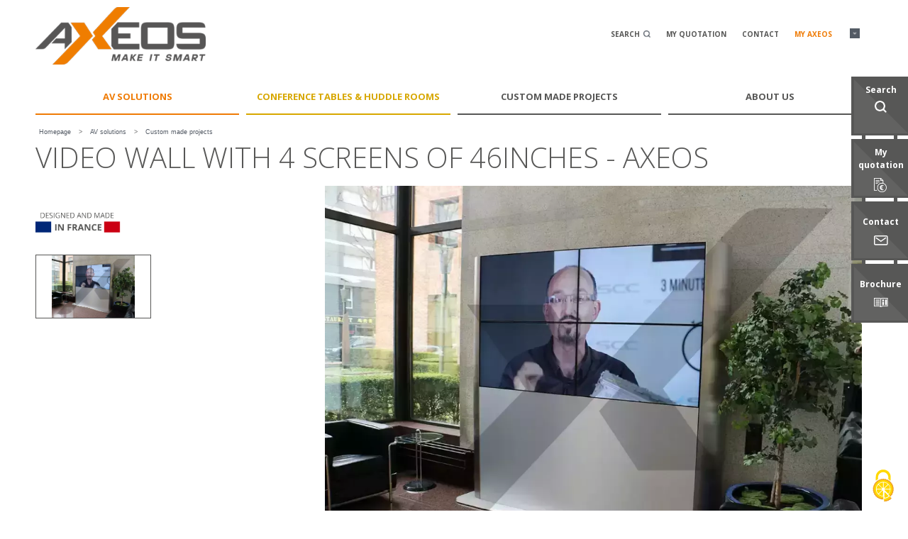

--- FILE ---
content_type: text/html; charset=utf-8
request_url: https://www.axeos.net/en/custom-made-projects/480-video-wall-with-4-screens-of-46inches-axeos.html
body_size: 10089
content:
<!DOCTYPE html PUBLIC "-//W3C//DTD XHTML 1.0 Strict//EN" "http://www.w3.org/TR/xhtml1/DTD/xhtml1-strict.dtd">
<html xmlns="http://www.w3.org/1999/xhtml" xml:lang="en" lang="en">
<head>
		<title>Video wall with 4 screens of 46inches - AXEOS</title>
		<meta name="description" content="Specialist in planning connected spaces and designed furniture for audiovisual technology integration, Axeos brings your projects to life and supports you through your most challenging projects" />
		<meta http-equiv="Content-Type" content="application/xhtml+xml; charset=utf-8" />
		<script src="/script-cache-608a127ed63a15f2d27719ca9065c5f4?mtime=1766354158" type="text/javascript"></script>
		<meta name="viewport" content="width=device-width, initial-scale=1.0">
		<link rel="icon" type="image/png" href="/images/favicon-96x96.png" sizes="96x96" />
			<link rel="icon" type="image/svg+xml" href="/images/favicon.svg" />
			<link rel="shortcut icon" href="/images/favicon.ico" />
			<link rel="apple-touch-icon" sizes="180x180" href="/images/apple-touch-icon.png" />
			<meta name="apple-mobile-web-app-title" content="Axeos" />
			<link rel="manifest" href="/images/site.webmanifest" />
		<link rel="stylesheet" type="text/css" href="/modeles/fr/Modele1/css/styles-min.css?mtime=1756364208" media="screen" title="Normal" /><link rel="stylesheet" type="text/css" href="/modeles/fr/Modele1/css/print-min.css?mtime=1756364208" media="print" title="Normal" />
		<link rel="canonical" href="https://www.axeos.net/en/custom-made-projects/480-video-wall-with-4-screens-of-46inches-axeos.html" /><script type="application/ld+json">{"@context":"https://schema.org/","@type":"Product","name":"Video wall with 4 screens of 46inches - AXEOS","image":["https://www.axeos.net/media/video-wall-with-4-screens-of-46inches-axeos.webp"],"mpn":480,"productID":480,"purchaseDate":"2019-09-02","releaseDate":"2024-11-13","logo":"https://www.axeos.net/media/logo-axeos.png","category":[{"@type":"Thing","name":["Solutions audiovisuelles"]}],"sku":"Video wall","offers":{"@type":"Offer","url":"https://www.axeos.net/en/custom-made-projects/480-video-wall-with-4-screens-of-46inches-axeos.html","priceCurrency":"EUR","itemCondition":""}}</script><meta property="twitter:title" content="Video wall with 4 screens of 46inches - AXEOS" />
<meta property="og:title" content="Video wall with 4 screens of 46inches - AXEOS" />
<meta property="name" content="Video wall with 4 screens of 46inches - AXEOS" />
<meta property="og:description" content="Specialist in planning connected spaces and designed furniture for audiovisual technology integration, Axeos brings your projects to life and supports you through your most challenging projects" />
<meta property="og:image" content="https://www.axeos.net/media/video-wall-with-4-screens-of-46inches-axeos.webp" />
<meta property="image" content="https://www.axeos.net/media/video-wall-with-4-screens-of-46inches-axeos.webp" />
<link rel="image_src" href="https://www.axeos.net/media/video-wall-with-4-screens-of-46inches-axeos.webp" />
<meta property="og:url" content="https://www.axeos.net/en/custom-made-projects/480-video-wall-with-4-screens-of-46inches-axeos.html" />
<meta property="url" content="https://www.axeos.net/en/custom-made-projects/480-video-wall-with-4-screens-of-46inches-axeos.html" />
<meta property="og:type" content="article" />
<meta property="fb:pages" content="" />
	<link rel="stylesheet preload" type="text/css" href="/scripts/flexslider/flexslider.css" />
	<link rel="stylesheet preload"  href="/scripts/fancybox/jquery.fancybox.css" />
	<link rel="stylesheet preload" type="text/css" href="/modeles/fr/Modele1/css/slick.css" />
	<link rel="stylesheet preload" as="style" href="//maxcdn.bootstrapcdn.com/font-awesome/4.3.0/css/font-awesome.min.css"/> 
	<script>function checkboxManager(t){}</script>


<script async src="https://www.googletagmanager.com/gtag/js?id=G-T7MV4LVJ76"></script>
<script defer>
window.dataLayer = window.dataLayer || [];
function gtag(){dataLayer.push(arguments);}
gtag('js', new Date());

gtag('config', 'G-T7MV4LVJ76');
</script>


</head>
	<body class="layoutContent commerce catalogProductDetail">
		<div id="page">
			<div id="header">
				<div class="top-header">
					<div class="container">
						<div class="row">
							<div id="buttonNav">
								<button type="button" class="navbar-toggle" data-toggle="collapse" data-target="#myNavbar">
							      	<span class="icon-bar"></span>
							      	<span class="icon-bar"></span>
						     	 	<span class=" icon-bar icon-bar-last"></span>
						    	</button>
						    	<button type="button" class="navbar-close" data-toggle="collapse" data-target="#myNavbar">
							      	<i class="fa fa-times"></i>
						    	</button>
							</div>					
							<div class="col-md-3 logo p0">
								<a href="/en/" class="LinkIn logo">
									<img src="/images/Axeos_logo_baseline2021.png" alt="Axeos" />
								</a>
							</div>
							<div class="col-md-5"></div>
							<div class="col-md-4 search p0">
								<div id="boxcart" class="widget widgetCart inline">
	<div class="widgetContainer">
    	<div class="viewcart inline">
      	<a href="/en/quotation/viewcart.html" hreflang="en" title="Devis" class="LinkIn btn-link">
          <span class="title">
            Devis
          </span><span class="pict">❯</span>
        </a>
    	</div>
      
  	</div>
</div><div class="widget widgetText FormAnglaisMove en">
    <div class="widgetContainer">
            <p>&#160;<div id="forms">
		
<div class="formulaire">


<form method="post" action="/en/custom-made-projects/480-video-wall-with-4-screens-of-46inches-axeos.html" id="formpersonnalise24" enctype="multipart/form-data">
	<fieldset>
		<div class="row">
			<div class="col-md-6 pl0">
				<input type="text" name="field253" id="field253id" class="text"  placeholder="Company *" />
				
			</div>

			<div class="col-md-6 pl0">
				<input type="text" name="field254" id="field254id" class="text"  placeholder="Email *" />
				
			</div>
		</div>
	</fieldset>

	<div id="captcha">
    
  <div id="html_element"></div><input type="hidden" name="recaptcha_response_field" value="1" /><input type="hidden" name="recaptcha_challenge_field" value="1" />
    </div>

	<div class="clear">&nbsp;</div>
	<div class="submit">
		<input type="submit" name="submit" id="submitid" value="Submit" class="valid" />
		<input type="reset" name="reset" id="reset" value="Annuler" class="valid" />
	</div>
	<input type="hidden" name="form_submit" value="true" />
</form>

</div>
</div></p>
    </div>
</div>

								<ul class="menu-rapide en">
									  <li><a href="/en/search/" tile="Recherche" class="LinkIn">Search <span></span></a></li>
									  <li class="mon-devis">My quotation</li>
							          <li><a href="/en/contact-us/" tile="Contactez-nous" class="LinkIn">Contact</a></li>
							          <li><a href="/en/my-axeos/" title="My AXEOS" class="LinkIn">My AXEOS</a></li>
								</ul>

								<ul class="lang">
									<li class="arrow"></li>
									<li class="langactive"></li>
									<span class="liste">
										<li class="frl"><a href="/fr/realisations-sur-mesure/480-video-wall-with-4-screens-of-46inches-axeos.html" hreflang="fr" title="FR">FR</a></li>
										<li class="enl"><a href="/en/custom-made-projects/480-video-wall-with-4-screens-of-46inches-axeos.html" hreflang="en" title="ENG">ENG</a></li>
										<li class="itl"><a href="/it/realizzazioni-su-misura/480-video-wall-with-4-screens-of-46inches-axeos.html" hreflang="it" title="IT">IT</a></li>
										<li class="esl"><a href="/es/proyectos-a-medida/480-video-wall-with-4-screens-of-46inches-axeos.html" hreflang="es" title="ES">ES</a></li>
										<li class="gbl"><a href="/de/massanfertigungen/480-video-wall-with-4-screens-of-46inches-axeos.html" hreflang="de" title="DE">DE</a></li>
										
									</span>
								</ul>
							</div>
						
							
						</div>
					</div>
				</div>
				<div class="nav-menu">
					
					<div id="nested">
  <ul class="firstLevel inline container">
  		<li class="fa active solutions">
  			<a href="/en/av-solutions/" title="AV solutions" class="LinkIn"><span>AV solutions</span></a>
  				<ul class="secondLevel">
  						<li class="defaultmenu visioconference">
  							<i class="fa fa-chevron-right"></i>
                <a href="/en/av-solutions/video-conferencing/" class="LinkIn"><span>Video conferencing</span></a>
  							
  						</li>
  						<li class="defaultmenu fixations">
  							<i class="fa fa-chevron-right"></i>
                <a href="/en/av-solutions/camera-mounts-and-screen-wall-mounts/" class="LinkIn"><span>Camera mounts and screen wall mounts</span></a>
  							
  						</li>
  						<li class="defaultmenu affichages_dynamique">
  							<i class="fa fa-chevron-right"></i>
                <a href="/en/av-solutions/display-stands/" class="LinkIn"><span>Display Stands</span></a>
  							
  						</li>
  						<li class="defaultmenu solution_tactile">
  							<i class="fa fa-chevron-right"></i>
                <a href="/en/av-solutions/touch-solutions/" class="LinkIn"><span>Touch solutions</span></a>
  							
  						</li>
  						<li class="defaultmenu pupitres_de_conference">
  							<i class="fa fa-chevron-right"></i>
                <a href="/en/av-solutions/lecterns/" class="LinkIn"><span>Lecterns</span></a>
  							
  						</li>
  						<li class="active realisations_sur_mesure">
  							<i class="fa fa-chevron-right"></i>
                <a href="/en/custom-made-projects/" class="LinkIn"><span>Custom made projects</span></a>
  							
  						</li>
  				</ul>
  		</li>
  		<li class="fa defaultmenu table">
  			<a href="/en/conference-tables-huddle-rooms/" title=" Conference tables & huddle rooms" class="LinkIn"><span> Conference tables & huddle rooms</span></a>
  				<ul class="secondLevel">
  						<li class="defaultmenu tables_de_conference">
  							<i class="fa fa-chevron-right"></i>
                <a href="/en/conference-tables-huddle-rooms/conference-tables/" class="LinkIn"><span>Conference tables</span></a>
  							
  						</li>
  						<li class="defaultmenu huddle_room">
  							<i class="fa fa-chevron-right"></i>
                <a href="/en/conference-tables-huddle-rooms/huddle-room/" class="LinkIn"><span>Huddle room</span></a>
  							
  						</li>
  						<li class="defaultmenu realisations_sur_mesure">
  							<i class="fa fa-chevron-right"></i>
                <a href="/en/custom-made-projects/" class="LinkIn"><span>Custom made projects</span></a>
  							
  						</li>
  				</ul>
  		</li>
  		<li class="fa defaultmenu realisations">
  			<a href="/en/custom-made-projects/" title="Custom Made Projects" class="LinkIn"><span>Custom Made Projects</span></a>
  		</li>
  		<li class="fa defaultmenu apropos">
  			<a href="/en/about-us/" title="About Us" class="LinkIn"><span>About Us</span></a>
  				<ul class="secondLevel">
  						<li class="defaultmenu about_us">
  							<i class="fa fa-chevron-right"></i>
                <a href="/en/about-us/" class="LinkIn"><span>About us</span></a>
  							
  						</li>
  						<li class="defaultmenu l_equipe">
  							<i class="fa fa-chevron-right"></i>
                <a href="/en/about-us/our-team/" class="LinkIn"><span>Our team</span></a>
  							
  						</li>
  						<li class="defaultmenu les_services">
  							<i class="fa fa-chevron-right"></i>
                <a href="/en/about-us/our-services/" class="LinkIn"><span>Our services</span></a>
  							
  						</li>
  						<li class="defaultmenu nos_actualites">
  							<i class="fa fa-chevron-right"></i>
                <a href="/en/about-us/news/" class="LinkIn"><span>News</span></a>
  							
  						</li>
  				</ul>
  		</li>
  </ul>
				</div>

				<div class="slide">
					
				</div>

	
			</div>
			</div>
  			<div class="btn-shortcut en">
  				<ul>
  					<li><a href="/en/search/" title="Search" class="LinkIn recherche"><span class="Text">Search <span class="picto"></span></span><span class="bg"></span></a></li>
  					<li class="devis"><span class="Text">My<br/>quotation <span class="picto"></span></span><span class="bg"></span><div class="panier_pop_up en" style="display: none;"><div><span class="closer"></span><div class="top"><img src="/images/picto-devis.png" alt="quotation" /><p class="title-devis"><b>Your</b> quotation</p></div><div id="DevisLoad"></div><div class="button"><button class="continue">Add other(s) product(s)</button><button class="devis">Continue my quotation</button></div></div></div></li>
        			
        			<li><a href="/en/contact-us/" title="Contact" class="LinkIn contact"><span class="Text">Contact<span class="picto"></span></span><span class="bg"></span></a></li>
  					<li class="catalogue"><span class="Text">Brochure<span class="picto"></span></span><span class="bg"></span><div class="FormCatalogue" style="display: none;"><div class="content"><p class="title-form"><b>Our</b> brochure</p><span class="closer"></span><div class="FormPut"></div></div></div></li>
  				</ul>
  			</div>

			<div id="wrapper">
				<div id="contents">
					<div class="container p0">
						
						
					
<div class="breadcrumb">
	<span class="breadcrumb_navigation">
		
<span><a title="Homepage" href="/en/" lang="en" class="LinkIn"><span>Homepage</span></a></span>
&nbsp;>&nbsp;
<span><a title="AV solutions" href="/en/av-solutions/" lang="en" class="LinkIn"><span>AV solutions</span></a></span>
&nbsp;>&nbsp;
<span><a title="Custom made projects" href="/en/custom-made-projects/" lang="en" class="LinkIn"><span>Custom made projects</span></a></span>
<script type="application/ld+json">{"@context":"https://schema.org","@type":"BreadcrumbList","itemListElement":[{"@type":"ListItem","position":1,"name":"Homepage","item":"https://www.axeos.net/en/"},{"@type":"ListItem","position":2,"name":"AV solutions","item":"https://www.axeos.net/en/av-solutions/"},{"@type":"ListItem","position":3,"name":"Custom made projects","item":"https://www.axeos.net/en/custom-made-projects/"}]}</script>
	</span>
</div>
						<div class="widget widgetText FormDevis">
    <div class="widgetContainer">
            <p><div id="forms">
		<div class="formulaire">

<div><strong>Afin de traiter votre demande de devis, merci de renseigner les informations du formulaire ci-dessous.  <br />
Un e-mail vous sera envoyé avec votre demande de devis. <br />
Un chargé de projet prendra contact avec vous dans les plus bref délais.</strong></div>
<form method="post" action="/en/custom-made-projects/480-video-wall-with-4-screens-of-46inches-axeos.html" id="formpersonnalise19" enctype="multipart/form-data">
	<fieldset>
		
		<div class="row">
			<label for="field184id">
				Nom du produit n°1
				&nbsp;<span class="obligatory"></span> :
			</label>
			<span><div class="relative">
	<input class="text hidden" type="text" name="field184" id="field184id"  />
</div>
</span>
		</div>
		
		<div class="row">
			<label for="field185id">
				Référence produit n°1
				&nbsp;<span class="obligatory"></span> :
			</label>
			<span><div class="relative">
	<input class="text hidden" type="text" name="field185" id="field185id"  />
</div>
</span>
		</div>
		
		<div class="row">
			<label for="field186id">
				Référence n°1
				&nbsp;<span class="obligatory"></span> :
			</label>
			<span><div class="relative">
	<input class="text hidden" type="text" name="field186" id="field186id"  />
</div>
</span>
		</div>
		
		<div class="row">
			<label for="field187id">
				Option n°1
				&nbsp;<span class="obligatory"></span> :
			</label>
			<span><div class="relative">
	<input class="text hidden" type="text" name="field187" id="field187id"  />
</div>
</span>
		</div>
		
		<div class="row">
			<label for="field188id">
				Nom du produit n°2
				&nbsp;<span class="obligatory"></span> :
			</label>
			<span><div class="relative">
	<input class="text hidden" type="text" name="field188" id="field188id" maxlength="hidden"  />
</div>
</span>
		</div>
		
		<div class="row">
			<label for="field189id">
				Référence produit n°2
				&nbsp;<span class="obligatory"></span> :
			</label>
			<span><div class="relative">
	<input class="text hidden" type="text" name="field189" id="field189id"  />
</div>
</span>
		</div>
		
		<div class="row">
			<label for="field190id">
				Référence n°2
				&nbsp;<span class="obligatory"></span> :
			</label>
			<span><div class="relative">
	<input class="text hidden" type="text" name="field190" id="field190id"  />
</div>
</span>
		</div>
		
		<div class="row">
			<label for="field191id">
				Option n°2
				&nbsp;<span class="obligatory"></span> :
			</label>
			<span><div class="relative">
	<input class="text hidden" type="text" name="field191" id="field191id"  />
</div>
</span>
		</div>
		
		<div class="row">
			<label for="field192id">
				Nom du produit n°3
				&nbsp;<span class="obligatory"></span> :
			</label>
			<span><div class="relative">
	<input class="text hidden" type="text" name="field192" id="field192id"  />
</div>
</span>
		</div>
		
		<div class="row">
			<label for="field193id">
				Référence produit n°3
				&nbsp;<span class="obligatory"></span> :
			</label>
			<span><div class="relative">
	<input class="text hidden" type="text" name="field193" id="field193id"  />
</div>
</span>
		</div>
		
		<div class="row">
			<label for="field194id">
				Référence n°3
				&nbsp;<span class="obligatory"></span> :
			</label>
			<span><div class="relative">
	<input class="text hidden" type="text" name="field194" id="field194id"  />
</div>
</span>
		</div>
		
		<div class="row">
			<label for="field195id">
				Option n°3
				&nbsp;<span class="obligatory"></span> :
			</label>
			<span><div class="relative">
	<input class="text hidden" type="text" name="field195" id="field195id"  />
</div>
</span>
		</div>
		
		<div class="row">
			<label for="field196id">
				Nom du produit n°4
				&nbsp;<span class="obligatory"></span> :
			</label>
			<span><div class="relative">
	<input class="text hidden" type="text" name="field196" id="field196id"  />
</div>
</span>
		</div>
		
		<div class="row">
			<label for="field197id">
				Référence produit n°4
				&nbsp;<span class="obligatory"></span> :
			</label>
			<span><div class="relative">
	<input class="text hidden" type="text" name="field197" id="field197id"  />
</div>
</span>
		</div>
		
		<div class="row">
			<label for="field198id">
				Référence n°4
				&nbsp;<span class="obligatory"></span> :
			</label>
			<span><div class="relative">
	<input class="text hidden" type="text" name="field198" id="field198id"  />
</div>
</span>
		</div>
		
		<div class="row">
			<label for="field199id">
				Option n°4
				&nbsp;<span class="obligatory"></span> :
			</label>
			<span><div class="relative">
	<input class="text hidden" type="text" name="field199" id="field199id"  />
</div>
</span>
		</div>



		<div class="row">
			<div class="col-md-6 pl0">
				<input type="text" name="field200" id="field200id" class="text"  placeholder="Société *" />
				
			</div>
		</div>

		<div class="row">
			<div class="col-md-6 pl0">
				<input type="text" name="field201" id="field201id" class="text"  placeholder="Nom *" />
				
			</div>

		
			<div class="col-md-6 pl0">
				<input type="text" name="field202" id="field202id" class="text"  placeholder="Prénom *" />
				
			</div>
		</div>
		
		<div class="row">
			<div class="col-md-6 pl0">
				<input type="text" name="field203" id="field203id" class="text"  placeholder="Email *" />
				
			</div>
			
			<div class="col-md-6 pl0">		
				<input type="text" name="field204" id="field204id" class="text"  placeholder="Téléphone *" />
				
			</div>
		</div>

		<div class="row">
			<div class="col-md-6 pl0">
				<input type="text" name="field205" id="field205id" class="text"  placeholder="Code postal *" />
				
			</div>
			
			<div class="col-md-6 pl0">
				<input type="text" name="field206" id="field206id" class="text"  placeholder="Pays *" />
						
			</div>
		</div>

		
		<div class="row">
			<div class="col-md-12 pl0">
				<textarea name="field207" id="field207" cols="32" rows="5" placeholder="Votre message..."></textarea>
				
			</div>
		</div>
	</fieldset>
	<fieldset>
			<div class="description">Toutes les informations recueillies sur ce formulaire sont enregistrées dans un fichier informatisé afin de pouvoir répondre à votre demande. Nous sommes susceptibles de vous contacter pour la gestion de la relation commerciale et l'envoi d'offres&#160; commerciales. Nous vous informons de l’existence de la liste d’opposition au démarchage téléphonique « Bloctel », sur laquelle vous pouvez&#160; vous inscrire ici : https://conso.bloctel.fr/
Vos données seront conservées pendant 36 mois. Conformément à la loi « informatique et libertés », vous pouvez exercer votre&#160; droit d'accès, de rectification ou d'effacement des données vous concernant AXEOS par email à : corporate@axeos.net ou par courrier à : AXEOS, Artisaparc – Route des Digues, 14123, Fleury-sur-Orne (France).</div>
		<div class="row">
			<div class="col-md-12 p0">
			<input type="checkbox" name="field210" id="field210" value="Je suis d'accord" class="checkbox"  />
			<label for="field210" class="p0">
				J’accepte que les informations que je communique soient utilisées pour me contacter afin de répondre à mon message et qu’elles soient utilisées pour la gestion commerciale.
			</label>
		
			

			</div>
		</div>
	</fieldset>
	<div id="captcha">

							
	<div id="html_element"></div><input type="hidden" name="recaptcha_response_field" value="1" /><input type="hidden" name="recaptcha_challenge_field" value="1" />
 
		</div>

	<div class="clear">&nbsp;</div>
	<div class="submit">
		<input type="submit" name="submit" id="submitdevis" value="Envoyer mon devis" class="valid" />
		<input type="reset" name="reset" id="reset" value="Annuler" class="valid" />
	</div>
	<input type="hidden" name="form_submit" value="true" />
</form>

</div>
</div></p>
    </div>
</div><div class="widget widgetText FormDevis en">
    <div class="widgetContainer">
            <p>&#160;<div id="forms">
		
<div class="formulaire">

<div><strong>In order to send you a quotation, please fill in the form below. <br />
You will receive an email with your quotation request. <br />
A Project Manager will be in touch with you as soon as possible. </strong></div>
<form method="post" action="/en/custom-made-projects/480-video-wall-with-4-screens-of-46inches-axeos.html" id="formpersonnalise23" enctype="multipart/form-data">
	<fieldset>
		
		<div class="row">
			<label for="field227id">
				Product name n°1
				&nbsp;<span class="obligatory"></span> :
			</label>
			<span><div class="relative">
	<input class="text hidden" type="text" name="field227" id="field227id"  />
</div>
</span>
		</div>
		
		<div class="row">
			<label for="field228id">
				product reference n°1
				&nbsp;<span class="obligatory"></span> :
			</label>
			<span><div class="relative">
	<input class="text hidden" type="text" name="field228" id="field228id"  />
</div>
</span>
		</div>
		
		<div class="row">
			<label for="field229id">
				Reference n°1
				&nbsp;<span class="obligatory"></span> :
			</label>
			<span><div class="relative">
	<input class="text hidden" type="text" name="field229" id="field229id"  />
</div>
</span>
		</div>
		
		<div class="row">
			<label for="field230id">
				Option n°1
				&nbsp;<span class="obligatory"></span> :
			</label>
			<span><div class="relative">
	<input class="text hidden" type="text" name="field230" id="field230id"  />
</div>
</span>
		</div>
		
		<div class="row">
			<label for="field231id">
				Nom du produit n°2
				&nbsp;<span class="obligatory"></span> :
			</label>
			<span><div class="relative">
	<input class="text hidden" type="text" name="field231" id="field231id" maxlength="hidden"  />
</div>
</span>
		</div>
		
		<div class="row">
			<label for="field232id">
				Référence produit n°2
				&nbsp;<span class="obligatory"></span> :
			</label>
			<span><div class="relative">
	<input class="text hidden" type="text" name="field232" id="field232id"  />
</div>
</span>
		</div>
		
		<div class="row">
			<label for="field233id">
				Référence n°2
				&nbsp;<span class="obligatory"></span> :
			</label>
			<span><div class="relative">
	<input class="text hidden" type="text" name="field233" id="field233id"  />
</div>
</span>
		</div>
		
		<div class="row">
			<label for="field234id">
				Option n°2
				&nbsp;<span class="obligatory"></span> :
			</label>
			<span><div class="relative">
	<input class="text hidden" type="text" name="field234" id="field234id"  />
</div>
</span>
		</div>
		
		<div class="row">
			<label for="field235id">
				Nom du produit n°3
				&nbsp;<span class="obligatory"></span> :
			</label>
			<span><div class="relative">
	<input class="text hidden" type="text" name="field235" id="field235id"  />
</div>
</span>
		</div>
		
		<div class="row">
			<label for="field236id">
				Référence produit n°3
				&nbsp;<span class="obligatory"></span> :
			</label>
			<span><div class="relative">
	<input class="text hidden" type="text" name="field236" id="field236id"  />
</div>
</span>
		</div>
		
		<div class="row">
			<label for="field237id">
				Référence n°3
				&nbsp;<span class="obligatory"></span> :
			</label>
			<span><div class="relative">
	<input class="text hidden" type="text" name="field237" id="field237id"  />
</div>
</span>
		</div>
		
		<div class="row">
			<label for="field238id">
				Option n°3
				&nbsp;<span class="obligatory"></span> :
			</label>
			<span><div class="relative">
	<input class="text hidden" type="text" name="field238" id="field238id"  />
</div>
</span>
		</div>
		
		<div class="row">
			<label for="field239id">
				Nom du produit n°4
				&nbsp;<span class="obligatory"></span> :
			</label>
			<span><div class="relative">
	<input class="text hidden" type="text" name="field239" id="field239id"  />
</div>
</span>
		</div>
		
		<div class="row">
			<label for="field240id">
				Référence produit n°4
				&nbsp;<span class="obligatory"></span> :
			</label>
			<span><div class="relative">
	<input class="text hidden" type="text" name="field240" id="field240id"  />
</div>
</span>
		</div>
		
		<div class="row">
			<label for="field241id">
				Référence n°4
				&nbsp;<span class="obligatory"></span> :
			</label>
			<span><div class="relative">
	<input class="text hidden" type="text" name="field241" id="field241id"  />
</div>
</span>
		</div>
		
		<div class="row">
			<label for="field242id">
				Option n°4
				&nbsp;<span class="obligatory"></span> :
			</label>
			<span><div class="relative">
	<input class="text hidden" type="text" name="field242" id="field242id"  />
</div>
</span>
		</div>
	

		<div class="row">
			<div class="col-md-6 pl0">
				<input type="text" name="field243" id="field243id" class="text"  placeholder="Company *" />
     
			</div>
		</div>

		<div class="row">
			<div class="col-md-6 pl0">
				<input type="text" name="field244" id="field244id" class="text"  placeholder="Surname *" />
				
			</div>

		
			<div class="col-md-6 pl0">
				<input type="text" name="field245" id="field245id" class="text"  placeholder="First name *" />
     
			</div>
		</div>
		
		<div class="row">
			<div class="col-md-6 pl0">
				<input type="text" name="field246" id="field246id" class="text"  placeholder="Email *" />
     
			</div>
			
			<div class="col-md-6 pl0">		
				<input type="text" name="field247" id="field247id" class="text"  placeholder="Phone number *" />
				
			</div>
		</div>

		<div class="row">
			<div class="col-md-6 pl0">
				<input type="text" name="field248" id="field248id" class="text"  placeholder="ZIP Code *" />
     
			</div>
			
			<div class="col-md-6 pl0">
				<input type="text" name="field249" id="field249id" class="text"  placeholder="Country *" />
     
			</div>
		</div>

		
		<div class="row">
			<div class="col-md-12 pl0">
				<textarea name="field250" id="field250" cols="32" rows="5" placeholder="Votre message..."></textarea>
     
			</div>
		</div>
	</fieldset>
	<fieldset>
			<div class="description"><div>All the information collected on this form is saved in a computer file in order to answer to your wishes. We are likely to contact you for the management of the commercial relation and the sending of offers commercial. We inform you of the existence of the list of opposition to soliciting phone "Bloctel", on which you can register here: https://conso.bloctel.fr/<br />
Your data will be kept for 36 months. In accordance with the law "Informatique et Libertés", you can exercise your<br />
     right of access, rectification or erasure of your data by contacting: <br />
- the AXEOS Data Protection Officer (DPO) at the following address: dpo@axeos.com<br />
or, by mail AXEOS, Head office, Artisaparc - Route des Digues - 14123, Fleury-sur-Orne</div>
	

		<div class="row">
			<div class="col-md-12 p0">
			<input type="checkbox" name="field251" id="field251" value="I'm OK" class="checkbox"  />
			<label for="field251" class="p0">
				I agree that the information I provide will be used to contact me to answer my message and for commercial management.
			</label>
		
     

			<script type="text/javascript">
			<!--
				checkboxManager({"id":"field251","children":null});
			//-->
			</script>

			</div>
		</div>
	</fieldset>
<div id="captcha">
							
	<div id="html_element"></div><input type="hidden" name="recaptcha_response_field" value="1" /><input type="hidden" name="recaptcha_challenge_field" value="1" />
 
		</div>
	<div class="clear">&nbsp;</div>
	<div class="submit">
		<input type="submit" name="submit" id="submitdevisen" value="Send" class="valid" />
		<input type="reset" name="reset" id="reset" value="reset" class="valid" />
	</div>
	<input type="hidden" name="form_submit" value="true" />
</form>

</div>
</div></p>
    </div>
</div>
						<div id="contentForFilter"><script src="/scripts/elevatezoom.js"></script>

<div class="container">

<div id="product" class="row product_detail">

	<h1 class="p0">Video wall with 4 screens of 46inches - AXEOS</h1>
	<div class="col-md-4 BlocTitle p0">
		
		<div class="description">
			
		</div>
		<img src="/images/axeos-conc-fab-fr.png" alt="Conception & Fabrication Française" width="120" class="fr" />
		<img src="/images/madeinfrance.png" alt="Designed and made in france" width="120" class="en" />
		<div id="visuels_additionnels" class="visu-add">
				<img src="/media/video-wall-with-4-screens-of-46inches-axeos.webp" alt="Video wall with 4 screens of 46inches - AXEOS"  />
		</div>
	</div>
	<div class="col-md-8 BlocImg">
		<div class="productPictures">
				<div id="productPicture" class="zoom">
					<img src="/media/video-wall-with-4-screens-of-46inches-axeos.webp" alt="Video wall with 4 screens of 46inches - AXEOS"  />
					<span class="description">
			        	
			      	</span>
				</div>
		</div>
		<h3 class="fr">Réf : Video wall</h3>
		<h3 class="en">Ref : Video wall</h3>
		<h3 class="de">Produktcodes : Video wall</h3>
		<h3 class="es">Referencias : Video wall</h3>
		<h3 class="it">Riferimenti : Video wall</h3>
	</div>
	<div class="col-md-12 row BlocDetail">
		<div class="col-md-4 Toggle">
			<div class="References NotShow">
				<h4 class="fr">Références</h4>
				<h4 class="en">References</h4>
				<h4 class="de">Produktcodes</h4>
				<h4 class="es">Referencias</h4>
				<h4 class="it">Riferimenti</h4>
				<i class="fa fa-chevron-up"></i>
				<form id="REF" class="hideClick"></form>
					<form id="formproductversion" action="/en/custom-made-projects/480-video-wall-with-4-screens-of-46inches-axeos.html" method="post">
						<fieldset>
						</fieldset>
			  		</form>
			</div>
			<div class="Options NotShow">
				<h4 class="fr">Options</h4>
				<h4 class="en">Options</h4>
				<h4 class="de">Optionen</h4>
				<h4 class="es">Opciones</h4>
				<h4 class="it">Opzioni</h4>
				<i class="fa fa-chevron-up"></i>
	        	<div class="text-perso-options">
						Shopping cart options
						<script type="text/javascript">
<!--
function text_counter32(text_zone){
	var max=1000;
  var counter=document.getElementById(text_zone.id+'_counter');
  var text_zone_length=text_zone.value.replace(/[\s|\.|,|;|\!|\?\:]/g,'').length;
  if (text_zone_length > max) {
    var text_length=text_zone.value.length;
    text_zone.value = text_zone.value.substring(0,text_length-1);
    alert('_you_should_insert_1000_char_');
  }else{
	   counter.value=(max-text_zone_length);
      document.getElementById(text_zone.id+'_price').innerHTML=text_zone_length*1;
  }
}
//-->
</script>
<fieldset>
<legend>Texte personnalis&eacute;</legend>
<div class="row">
<label>Texte personnalis&eacute;</label>
<textarea name="customised_text" id="customisedtext_32" cols="32" rows="4" onkeydown="text_counter32(this);" onkeyup="text_counter32(this);"></textarea>
</div>

<div class="row">
<label>remaining characters</label>
<input type="text" name="customised_text_counter" disabled="disabled" class="disabled" id="customisedtext_32_counter" value="1000" size="4" />
</div>
</fieldset>

  Surcoût <span id="customisedtext_32_price">0</span> €

	        	</div>
				<form id="OPT" class="hideClick"></form>
					<form id="formproductversion" action="/en/custom-made-projects/480-video-wall-with-4-screens-of-46inches-axeos.html" method="post">
						<fieldset>
						</fieldset>
			  		</form>
			</div>	
				<form id="formproductversion" action="/en/custom-made-projects/480-video-wall-with-4-screens-of-46inches-axeos.html" method="post" class="col-md-12">
					<fieldset>
						<noscript>
							<input type="submit" name="updateprice" id="updateprice" value="Update price" />
						</noscript>
						


<div class="addToCart col-md-4" style="display: none;">
	<input type="hidden" name="id_product" value="480" />
	<input type="hidden" name="addtocartsubmission" value="1" />
	<div id="add_to_cart_active_js_480_1" class="panier">
		<a href="javascript:void(0);" hreflang="en" title="Add to cart" onclick="javascript:add_to_cart('480','DRAGGABLE');" class="LinkIn fr"><span>Ajouter au devis</span></a>
		<a href="javascript:void(0);" hreflang="en" title="Add to cart" onclick="javascript:add_to_cart('480','DRAGGABLE');" class="LinkIn en"><span>Add to my quotation</span></a>
		<a href="javascript:void(0);" hreflang="en" title="Add to cart" onclick="javascript:add_to_cart('480','DRAGGABLE');" class="LinkIn de"><span>Zu meinem Angebot hinzufügen</span></a>
		<a href="javascript:void(0);" hreflang="en" title="Add to cart" onclick="javascript:add_to_cart('480','DRAGGABLE');" class="LinkIn es"><span>Agregar a la cotización</span></a>
		<a href="javascript:void(0);" hreflang="en" title="Add to cart" onclick="javascript:add_to_cart('480','DRAGGABLE');" class="LinkIn it"><span>Aggiungi al preventivo</span></a>
	</div>
	<noscript>
		<div><input type="submit" name="add2cart" value="Add to cart" /></div>
	</noscript>
</div>

	

<script type="text/javascript">
	document.getElementById('add_to_cart_active_js_480_1').style.display='block';
</script>
					</fieldset>
		  		</form>		
		</div>
		<div class="col-md-8 Toggle">
			<div class="NotShow">
				<h4 class="fr">Caractéristiques</h4>
				<h4 class="en">Specifications</h4>
				<h4 class="de">Eigenschaften</h4>
				<h4 class="es">Características</h4>
				<h4 class="it">Caratteristiche</h4>
				<i class="fa fa-chevron-up"></i>
				<div class="CARAC hideClick">
					<div class="myaxeos"><img src="/images/picto-myaxeos.png" />
						<p class="fr"><b>ÉLÉMENTS COMPLÉMENTAIRES<br/>DISPONIBLES SUR MY AXEOS</b></p>
						<p class="en"><b>ADDITIONAL ELEMENTS<br/>AVAILABLE ON MY AXEOS</b></p>
						<p class="de"><b>WEITERE ELEMENTE AUF<br/>MY AXEOS VERFÜGBAR</b></p>
						<p class="es"><b>ELEMENTOS COMPLEMENTARIOS  DISPONIBLES<br/>EN MY AXEOS</b></p>
						<p class="it"><b>COMPLEMENTI  DISPONIBILI<br/>SU MY AXEOS</b></p>
					</div>
				</div>
			</div>							
		</div>
	</div>
	
	<script type="text/javascript">
                    <!--
                        var product_id = 480;
                        $(document).ready(function() {
                            $("#variante1", "#formproductversion").change();
                        })
                    //-->
                </script>
	
</div>
</div>
</div>
</div>
<div class="FullWidth">
	<a href="" class="LinkIn LinkSousFamDetail fr">Tous les produits de la gamme <span></span></a>
	<a href="" class="LinkIn LinkSousFamDetail en">All <span></span> products</a>
	<a href="" class="LinkIn LinkSousFamDetail de">Alle Produkte <span></span> im Sortiment</a>
	<a href="" class="LinkIn LinkSousFamDetail es">TODOS LOS PRODUCTOS <span></span> DE LA GAMA</a>
	<a href="" class="LinkIn LinkSousFamDetail it">TUTTI I PRODOTTI <span></span> DELLA GAMMA</a>
</div>
<div class="AjoutPanier" style="display: none;">
	<div class="w50 row">
		<span class="closer"></span>
		<div class="col-md-5">
			<img src="" />
		</div>
		<div class="col-md-7">
			<p class="text"></p>
			<p class="ref"></p>
			<span class="fr">a bien été ajouté à votre devis !</span>
			<span class="en">has been added to your quotation !</span>
			<span class="de">WURDE ZUM ANGEBOT HINZUGEFÜGT !</span>
			<span class="es">ha sido agregado exitosamente a su cotización!</span>
			<span class="it">è stato aggiunto con successo al tuo preventivo!</span>
			<div class="fr">
				<button class="continue">Ajouter d'autre(s) produit(s)</button>
				<button class="devis">Voir mon devis</button>
			</div>
			<div class="en">
				<button class="continue">Add other product(s)</button>
				<button class="devis">See my quotation</button>
			</div>
			<div class="de">
				<button class="continue">Weitere Produkte hinzufügen</button>
				<button class="devis">SIEHE MEIN ANGEBOT</button>
			</div>
			<div class="es">
				<button class="continue">Agregar otro(s) producto(s)</button>
				<button class="devis">Ver mi cotización</button>
			</div>
			<div class="it">
				<button class="continue">Aggiungi altri prodotti</button>
				<button class="devis">Vedi la mia citazione</button>
			</div>
		</div>
	</div>
</div></div>
				</div>
				</div>
			</div>
			<div id="footer">
				<div class="footer-content">

					<div class="container">
							<div class="Informations">
								<p><img alt="Logo" src="/images/Axeos_logo_baseline2021_full_blanc.png" loading="lazy"/></p>
								<h4 class="en">HEAD OFFICE</h4>
								<p>138 Avenue de la Suisse Normande<br />
								14123, Fleury-sur-Orne<br />
								<span class="en">France</span><br />
								<br />
								<span class="en">Tel. France: +33 (0)2 31 28 59 37</span>
								<br /><br />
								<p><b>corporate@axeos.net</b></p>
								<br />
							</div>
							
							<div class="widgetFooter">
	<div class="widget widgetCatalogShortcut Industrie">
		<h4>AV Solutions</h4>
		<div class="widgetContainer">
				
				

	<ul>
			<li>
				<a href="/en/av-solutions/video-conferencing/" hreflang="en" title="Video conferencing" class="LinkIn"><span>Video conferencing</span></a>
			</li>
			<li>
				<a href="/en/av-solutions/camera-mounts-and-screen-wall-mounts/" hreflang="en" title="Camera mounts and screen wall mounts" class="LinkIn"><span>Camera mounts and screen wall mounts</span></a>
			</li>
			<li>
				<a href="/en/av-solutions/display-stands/" hreflang="en" title="Display Stands" class="LinkIn"><span>Display Stands</span></a>
			</li>
			<li>
				<a href="/en/av-solutions/touch-solutions/" hreflang="en" title="Touch solutions" class="LinkIn"><span>Touch solutions</span></a>
			</li>
			<li>
				<a href="/en/av-solutions/lecterns/" hreflang="en" title="Lecterns" class="LinkIn"><span>Lecterns</span></a>
			</li>
			<li class="currentFamily active">
				<a href="/en/custom-made-projects/" hreflang="en" title="Custom made projects" class="LinkIn"><span>Custom made projects</span></a>
			</li>
	</ul>


		</div>
		<div class="widgetFooter"></div>
	</div>


<div class="widget widgetText sur-mesure">
    <div class="widgetContainer">
            <h4><a href="/en/custom-made-projects/" title="Réalisations sur-mesure" hreflang="fr" class="LinkIn">CUSTOM MADE PROJECTS</a></h4>
    </div>
</div>
	<div class="widget widgetCatalogShortcut tables">
		<h4>Conference tables & huddle room</h4>
		<div class="widgetContainer">
				
				

	<ul>
			<li>
				<a href="/en/conference-tables-huddle-rooms/conference-tables/" hreflang="en" title="Conference tables" class="LinkIn"><span>Conference tables</span></a>
			</li>
			<li>
				<a href="/en/conference-tables-huddle-rooms/huddle-room/" hreflang="en" title="Huddle room" class="LinkIn"><span>Huddle room</span></a>
			</li>
			<li>
				<a href="/en/custom-made-projects/" hreflang="en" title="Custom made projects" class="LinkIn"><span>Custom made projects</span></a>
			</li>
	</ul>


		</div>
		<div class="widgetFooter"></div>
	</div>


<div class="widget widgetNewsletter inline">	
	<div class="widgetContainer">
		<h4>Newsletter</h4>
		<form id="formulairenewsletters" method="post" action="newsletters.html">
			<fieldset>
				<input class="fr" type="text" name="NewsLettersSubscribeMail" id="NewsLettersSubscribeMail" onfocus="if(this.value =='Inscription Newsletter') { this.value = ''; }" placeholder="S'inscrire à la newsletter" />

				<input class="en" type="text" name="NewsLettersSubscribeMail" id="NewsLettersSubscribeMail" onfocus="if(this.value =='Inscription Newsletter') { this.value = ''; }" placeholder="Subscribe to the newsletter" />

				<input class="de" type="text" name="NewsLettersSubscribeMail" id="NewsLettersSubscribeMail" onfocus="if(this.value =='Inscription Newsletter') { this.value = ''; }" placeholder="Newsletter abonnieren" />

				<input class="it" type="text" name="NewsLettersSubscribeMail" id="NewsLettersSubscribeMail" onfocus="if(this.value =='Inscription Newsletter') { this.value = ''; }" placeholder="Iscriviti alla newsletter" />

				<input class="es" type="text" name="NewsLettersSubscribeMail" id="NewsLettersSubscribeMail" onfocus="if(this.value =='Inscription Newsletter') { this.value = ''; }" placeholder="Iscriviti alla newsletter" />
			
					<input type="submit" value="❯" />
			
			</fieldset>
		</form>
	</div>
</div>
<div class="widget widgetShortcutFooter">
  <h4>A propos de nous</h4>
  <div class="widgetContainer">
		<ul>
			<li class="default apropos"><a href="/en/about-us/" title="About Us" class="LinkIn"><span>About Us</span></a></li>
			<li class="default l_equipe"><a href="/en/about-us/our-team/" title="Our team" class="LinkIn"><span>Our team</span></a></li>
			<li class="default les_services"><a href="/en/about-us/our-services/" title="Our services" class="LinkIn"><span>Our services</span></a></li>
			<li class="default nos_actualites"><a href="/en/about-us/news/" title="News" class="LinkIn"><span>News</span></a></li>
		</ul>
  	</div>
</div></div>
							<div class="btn-footer en">
								<a href="/en/contact-us" class="LinkIn contact">Contact <span></span></a>
								<div class="catalogue">Brochure <span></span></div>
								<span class="devis-footer">My Quotation <span></span></span>
							</div>	
                 	</div>
				</div>
			</div>
			<div class="Signature">
				<div class="container">
					<ul class="social">
						<li><a href="https://www.facebook.com/AxeosInternational/" target="_blank" class="LinkOut fb" title="Facebook"></a></li>
						<li><a href="https://www.linkedin.com/company/axeos-france/" target="_blank" class="LinkOut lk" title="Linkedin"></a></li>
						<li><a href="https://www.youtube.com/user/AxeosFrance" target="_blank" class="LinkOut yt" title="Youtube"></a></li>
					</ul>
					<img alt="Logo" src="/images/logo-footer.png" loading="lazy"/>
					<span class="en">
						<a href="/en/legals/" title="Legals" class="LinkIn">Legals</a>|
						<a href="/en/privacy-policy/" title="Privacy policy" class="LinkIn">Privacy policy</a>
					</span>
				</div>
			</div>
		<div class="mobileformCatalogue" style="display: none;"></div>

		<script async type="text/javascript" src="https://tarteaucitron.io/load.js?domain=www.axeos.net&uuid=88250055ec969690d30ee2d322d3be9008fdd9e8"></script>
		<script type="text/javascript" src="https://code.jquery.com/jquery-1.11.1.min.js"></script>
		<script async src="https://stackpath.bootstrapcdn.com/bootstrap/4.1.3/js/bootstrap.min.js" integrity="sha384-ChfqqxuZUCnJSK3+MXmPNIyE6ZbWh2IMqE241rYiqJxyMiZ6OW/JmZQ5stwEULTy" crossorigin="anonymous"></script> 
		<script type="text/javascript" src="/scripts/flexslider/jquery.flexslider.js" defer></script>
		<script type="text/javascript" src="/scripts/fancybox/jquery.fancybox.js" defer></script>
		<script type="text/javascript" src="/scripts/function.js" defer></script>
		<script type="text/javascript" src="/scripts/slick.js" defer></script>
		<script type="text/javascript" src="/scripts/core.js" defer></script>
		
		<div id="overDiv" style="position:absolute;visibility:hidden;z-index:1000;" >&nbsp;</div>
	<script src="https://www.google.com/recaptcha/api.js?render=explicit&hl=en" type="text/javascript" async="async" defer="defer"></script><script type="text/javascript">
				<!--
					// E-majine Multi Recaptcha Manager
		(function($, sitekey) {
			var oldJquery = parseFloat($.fn.jquery) <= 1.8;
			var onEvent  = oldJquery ? 'bind' : 'on';
			var offEvent = oldJquery ? 'unbind' : 'off';
			$(window)[onEvent]('load', function() {
				// Wait for recaptcha available
				var interval = setInterval(function() {
					if (typeof grecaptcha != 'undefined' && typeof grecaptcha['render'] == 'function') {
						clearInterval(interval);
						// Lookup for recaptcha form
						$('form input[name=recaptcha_challenge_field]').closest('form').each(function() {
							// Catch submit event to execute recaptcha
							var form = $(this)[onEvent]('submit.recaptcha', function(e) {  });
							// Make recaptcha in a DIV placeholder in form.
							// The callback send the form if recaptcha is valid
							var widget = grecaptcha.render($('#html_element', form).addClass('recaptchaPlaceholder')[0], {
								'sitekey'     : sitekey,
								'theme'  : 'light',
								'callback'    : function(token) {
									$('.g-recaptcha-response', form).val(token);
									if ($.trim(token) == '') {
										grecaptcha.reset(widget);
									} else {
										
									}
								}
							});
						});
					}
				} , 300);
			});
		})(jQuery, '6LepYqgZAAAAADyJGiXl-U350NoOTGEx3QbPNp0z')
				//-->
				</script></body>
		
</html>

--- FILE ---
content_type: text/html; charset=utf-8
request_url: https://www.google.com/recaptcha/api2/anchor?ar=1&k=6LepYqgZAAAAADyJGiXl-U350NoOTGEx3QbPNp0z&co=aHR0cHM6Ly93d3cuYXhlb3MubmV0OjQ0Mw..&hl=en&v=7gg7H51Q-naNfhmCP3_R47ho&theme=light&size=normal&anchor-ms=20000&execute-ms=30000&cb=emrva35cugy7
body_size: 48806
content:
<!DOCTYPE HTML><html dir="ltr" lang="en"><head><meta http-equiv="Content-Type" content="text/html; charset=UTF-8">
<meta http-equiv="X-UA-Compatible" content="IE=edge">
<title>reCAPTCHA</title>
<style type="text/css">
/* cyrillic-ext */
@font-face {
  font-family: 'Roboto';
  font-style: normal;
  font-weight: 400;
  font-stretch: 100%;
  src: url(//fonts.gstatic.com/s/roboto/v48/KFO7CnqEu92Fr1ME7kSn66aGLdTylUAMa3GUBHMdazTgWw.woff2) format('woff2');
  unicode-range: U+0460-052F, U+1C80-1C8A, U+20B4, U+2DE0-2DFF, U+A640-A69F, U+FE2E-FE2F;
}
/* cyrillic */
@font-face {
  font-family: 'Roboto';
  font-style: normal;
  font-weight: 400;
  font-stretch: 100%;
  src: url(//fonts.gstatic.com/s/roboto/v48/KFO7CnqEu92Fr1ME7kSn66aGLdTylUAMa3iUBHMdazTgWw.woff2) format('woff2');
  unicode-range: U+0301, U+0400-045F, U+0490-0491, U+04B0-04B1, U+2116;
}
/* greek-ext */
@font-face {
  font-family: 'Roboto';
  font-style: normal;
  font-weight: 400;
  font-stretch: 100%;
  src: url(//fonts.gstatic.com/s/roboto/v48/KFO7CnqEu92Fr1ME7kSn66aGLdTylUAMa3CUBHMdazTgWw.woff2) format('woff2');
  unicode-range: U+1F00-1FFF;
}
/* greek */
@font-face {
  font-family: 'Roboto';
  font-style: normal;
  font-weight: 400;
  font-stretch: 100%;
  src: url(//fonts.gstatic.com/s/roboto/v48/KFO7CnqEu92Fr1ME7kSn66aGLdTylUAMa3-UBHMdazTgWw.woff2) format('woff2');
  unicode-range: U+0370-0377, U+037A-037F, U+0384-038A, U+038C, U+038E-03A1, U+03A3-03FF;
}
/* math */
@font-face {
  font-family: 'Roboto';
  font-style: normal;
  font-weight: 400;
  font-stretch: 100%;
  src: url(//fonts.gstatic.com/s/roboto/v48/KFO7CnqEu92Fr1ME7kSn66aGLdTylUAMawCUBHMdazTgWw.woff2) format('woff2');
  unicode-range: U+0302-0303, U+0305, U+0307-0308, U+0310, U+0312, U+0315, U+031A, U+0326-0327, U+032C, U+032F-0330, U+0332-0333, U+0338, U+033A, U+0346, U+034D, U+0391-03A1, U+03A3-03A9, U+03B1-03C9, U+03D1, U+03D5-03D6, U+03F0-03F1, U+03F4-03F5, U+2016-2017, U+2034-2038, U+203C, U+2040, U+2043, U+2047, U+2050, U+2057, U+205F, U+2070-2071, U+2074-208E, U+2090-209C, U+20D0-20DC, U+20E1, U+20E5-20EF, U+2100-2112, U+2114-2115, U+2117-2121, U+2123-214F, U+2190, U+2192, U+2194-21AE, U+21B0-21E5, U+21F1-21F2, U+21F4-2211, U+2213-2214, U+2216-22FF, U+2308-230B, U+2310, U+2319, U+231C-2321, U+2336-237A, U+237C, U+2395, U+239B-23B7, U+23D0, U+23DC-23E1, U+2474-2475, U+25AF, U+25B3, U+25B7, U+25BD, U+25C1, U+25CA, U+25CC, U+25FB, U+266D-266F, U+27C0-27FF, U+2900-2AFF, U+2B0E-2B11, U+2B30-2B4C, U+2BFE, U+3030, U+FF5B, U+FF5D, U+1D400-1D7FF, U+1EE00-1EEFF;
}
/* symbols */
@font-face {
  font-family: 'Roboto';
  font-style: normal;
  font-weight: 400;
  font-stretch: 100%;
  src: url(//fonts.gstatic.com/s/roboto/v48/KFO7CnqEu92Fr1ME7kSn66aGLdTylUAMaxKUBHMdazTgWw.woff2) format('woff2');
  unicode-range: U+0001-000C, U+000E-001F, U+007F-009F, U+20DD-20E0, U+20E2-20E4, U+2150-218F, U+2190, U+2192, U+2194-2199, U+21AF, U+21E6-21F0, U+21F3, U+2218-2219, U+2299, U+22C4-22C6, U+2300-243F, U+2440-244A, U+2460-24FF, U+25A0-27BF, U+2800-28FF, U+2921-2922, U+2981, U+29BF, U+29EB, U+2B00-2BFF, U+4DC0-4DFF, U+FFF9-FFFB, U+10140-1018E, U+10190-1019C, U+101A0, U+101D0-101FD, U+102E0-102FB, U+10E60-10E7E, U+1D2C0-1D2D3, U+1D2E0-1D37F, U+1F000-1F0FF, U+1F100-1F1AD, U+1F1E6-1F1FF, U+1F30D-1F30F, U+1F315, U+1F31C, U+1F31E, U+1F320-1F32C, U+1F336, U+1F378, U+1F37D, U+1F382, U+1F393-1F39F, U+1F3A7-1F3A8, U+1F3AC-1F3AF, U+1F3C2, U+1F3C4-1F3C6, U+1F3CA-1F3CE, U+1F3D4-1F3E0, U+1F3ED, U+1F3F1-1F3F3, U+1F3F5-1F3F7, U+1F408, U+1F415, U+1F41F, U+1F426, U+1F43F, U+1F441-1F442, U+1F444, U+1F446-1F449, U+1F44C-1F44E, U+1F453, U+1F46A, U+1F47D, U+1F4A3, U+1F4B0, U+1F4B3, U+1F4B9, U+1F4BB, U+1F4BF, U+1F4C8-1F4CB, U+1F4D6, U+1F4DA, U+1F4DF, U+1F4E3-1F4E6, U+1F4EA-1F4ED, U+1F4F7, U+1F4F9-1F4FB, U+1F4FD-1F4FE, U+1F503, U+1F507-1F50B, U+1F50D, U+1F512-1F513, U+1F53E-1F54A, U+1F54F-1F5FA, U+1F610, U+1F650-1F67F, U+1F687, U+1F68D, U+1F691, U+1F694, U+1F698, U+1F6AD, U+1F6B2, U+1F6B9-1F6BA, U+1F6BC, U+1F6C6-1F6CF, U+1F6D3-1F6D7, U+1F6E0-1F6EA, U+1F6F0-1F6F3, U+1F6F7-1F6FC, U+1F700-1F7FF, U+1F800-1F80B, U+1F810-1F847, U+1F850-1F859, U+1F860-1F887, U+1F890-1F8AD, U+1F8B0-1F8BB, U+1F8C0-1F8C1, U+1F900-1F90B, U+1F93B, U+1F946, U+1F984, U+1F996, U+1F9E9, U+1FA00-1FA6F, U+1FA70-1FA7C, U+1FA80-1FA89, U+1FA8F-1FAC6, U+1FACE-1FADC, U+1FADF-1FAE9, U+1FAF0-1FAF8, U+1FB00-1FBFF;
}
/* vietnamese */
@font-face {
  font-family: 'Roboto';
  font-style: normal;
  font-weight: 400;
  font-stretch: 100%;
  src: url(//fonts.gstatic.com/s/roboto/v48/KFO7CnqEu92Fr1ME7kSn66aGLdTylUAMa3OUBHMdazTgWw.woff2) format('woff2');
  unicode-range: U+0102-0103, U+0110-0111, U+0128-0129, U+0168-0169, U+01A0-01A1, U+01AF-01B0, U+0300-0301, U+0303-0304, U+0308-0309, U+0323, U+0329, U+1EA0-1EF9, U+20AB;
}
/* latin-ext */
@font-face {
  font-family: 'Roboto';
  font-style: normal;
  font-weight: 400;
  font-stretch: 100%;
  src: url(//fonts.gstatic.com/s/roboto/v48/KFO7CnqEu92Fr1ME7kSn66aGLdTylUAMa3KUBHMdazTgWw.woff2) format('woff2');
  unicode-range: U+0100-02BA, U+02BD-02C5, U+02C7-02CC, U+02CE-02D7, U+02DD-02FF, U+0304, U+0308, U+0329, U+1D00-1DBF, U+1E00-1E9F, U+1EF2-1EFF, U+2020, U+20A0-20AB, U+20AD-20C0, U+2113, U+2C60-2C7F, U+A720-A7FF;
}
/* latin */
@font-face {
  font-family: 'Roboto';
  font-style: normal;
  font-weight: 400;
  font-stretch: 100%;
  src: url(//fonts.gstatic.com/s/roboto/v48/KFO7CnqEu92Fr1ME7kSn66aGLdTylUAMa3yUBHMdazQ.woff2) format('woff2');
  unicode-range: U+0000-00FF, U+0131, U+0152-0153, U+02BB-02BC, U+02C6, U+02DA, U+02DC, U+0304, U+0308, U+0329, U+2000-206F, U+20AC, U+2122, U+2191, U+2193, U+2212, U+2215, U+FEFF, U+FFFD;
}
/* cyrillic-ext */
@font-face {
  font-family: 'Roboto';
  font-style: normal;
  font-weight: 500;
  font-stretch: 100%;
  src: url(//fonts.gstatic.com/s/roboto/v48/KFO7CnqEu92Fr1ME7kSn66aGLdTylUAMa3GUBHMdazTgWw.woff2) format('woff2');
  unicode-range: U+0460-052F, U+1C80-1C8A, U+20B4, U+2DE0-2DFF, U+A640-A69F, U+FE2E-FE2F;
}
/* cyrillic */
@font-face {
  font-family: 'Roboto';
  font-style: normal;
  font-weight: 500;
  font-stretch: 100%;
  src: url(//fonts.gstatic.com/s/roboto/v48/KFO7CnqEu92Fr1ME7kSn66aGLdTylUAMa3iUBHMdazTgWw.woff2) format('woff2');
  unicode-range: U+0301, U+0400-045F, U+0490-0491, U+04B0-04B1, U+2116;
}
/* greek-ext */
@font-face {
  font-family: 'Roboto';
  font-style: normal;
  font-weight: 500;
  font-stretch: 100%;
  src: url(//fonts.gstatic.com/s/roboto/v48/KFO7CnqEu92Fr1ME7kSn66aGLdTylUAMa3CUBHMdazTgWw.woff2) format('woff2');
  unicode-range: U+1F00-1FFF;
}
/* greek */
@font-face {
  font-family: 'Roboto';
  font-style: normal;
  font-weight: 500;
  font-stretch: 100%;
  src: url(//fonts.gstatic.com/s/roboto/v48/KFO7CnqEu92Fr1ME7kSn66aGLdTylUAMa3-UBHMdazTgWw.woff2) format('woff2');
  unicode-range: U+0370-0377, U+037A-037F, U+0384-038A, U+038C, U+038E-03A1, U+03A3-03FF;
}
/* math */
@font-face {
  font-family: 'Roboto';
  font-style: normal;
  font-weight: 500;
  font-stretch: 100%;
  src: url(//fonts.gstatic.com/s/roboto/v48/KFO7CnqEu92Fr1ME7kSn66aGLdTylUAMawCUBHMdazTgWw.woff2) format('woff2');
  unicode-range: U+0302-0303, U+0305, U+0307-0308, U+0310, U+0312, U+0315, U+031A, U+0326-0327, U+032C, U+032F-0330, U+0332-0333, U+0338, U+033A, U+0346, U+034D, U+0391-03A1, U+03A3-03A9, U+03B1-03C9, U+03D1, U+03D5-03D6, U+03F0-03F1, U+03F4-03F5, U+2016-2017, U+2034-2038, U+203C, U+2040, U+2043, U+2047, U+2050, U+2057, U+205F, U+2070-2071, U+2074-208E, U+2090-209C, U+20D0-20DC, U+20E1, U+20E5-20EF, U+2100-2112, U+2114-2115, U+2117-2121, U+2123-214F, U+2190, U+2192, U+2194-21AE, U+21B0-21E5, U+21F1-21F2, U+21F4-2211, U+2213-2214, U+2216-22FF, U+2308-230B, U+2310, U+2319, U+231C-2321, U+2336-237A, U+237C, U+2395, U+239B-23B7, U+23D0, U+23DC-23E1, U+2474-2475, U+25AF, U+25B3, U+25B7, U+25BD, U+25C1, U+25CA, U+25CC, U+25FB, U+266D-266F, U+27C0-27FF, U+2900-2AFF, U+2B0E-2B11, U+2B30-2B4C, U+2BFE, U+3030, U+FF5B, U+FF5D, U+1D400-1D7FF, U+1EE00-1EEFF;
}
/* symbols */
@font-face {
  font-family: 'Roboto';
  font-style: normal;
  font-weight: 500;
  font-stretch: 100%;
  src: url(//fonts.gstatic.com/s/roboto/v48/KFO7CnqEu92Fr1ME7kSn66aGLdTylUAMaxKUBHMdazTgWw.woff2) format('woff2');
  unicode-range: U+0001-000C, U+000E-001F, U+007F-009F, U+20DD-20E0, U+20E2-20E4, U+2150-218F, U+2190, U+2192, U+2194-2199, U+21AF, U+21E6-21F0, U+21F3, U+2218-2219, U+2299, U+22C4-22C6, U+2300-243F, U+2440-244A, U+2460-24FF, U+25A0-27BF, U+2800-28FF, U+2921-2922, U+2981, U+29BF, U+29EB, U+2B00-2BFF, U+4DC0-4DFF, U+FFF9-FFFB, U+10140-1018E, U+10190-1019C, U+101A0, U+101D0-101FD, U+102E0-102FB, U+10E60-10E7E, U+1D2C0-1D2D3, U+1D2E0-1D37F, U+1F000-1F0FF, U+1F100-1F1AD, U+1F1E6-1F1FF, U+1F30D-1F30F, U+1F315, U+1F31C, U+1F31E, U+1F320-1F32C, U+1F336, U+1F378, U+1F37D, U+1F382, U+1F393-1F39F, U+1F3A7-1F3A8, U+1F3AC-1F3AF, U+1F3C2, U+1F3C4-1F3C6, U+1F3CA-1F3CE, U+1F3D4-1F3E0, U+1F3ED, U+1F3F1-1F3F3, U+1F3F5-1F3F7, U+1F408, U+1F415, U+1F41F, U+1F426, U+1F43F, U+1F441-1F442, U+1F444, U+1F446-1F449, U+1F44C-1F44E, U+1F453, U+1F46A, U+1F47D, U+1F4A3, U+1F4B0, U+1F4B3, U+1F4B9, U+1F4BB, U+1F4BF, U+1F4C8-1F4CB, U+1F4D6, U+1F4DA, U+1F4DF, U+1F4E3-1F4E6, U+1F4EA-1F4ED, U+1F4F7, U+1F4F9-1F4FB, U+1F4FD-1F4FE, U+1F503, U+1F507-1F50B, U+1F50D, U+1F512-1F513, U+1F53E-1F54A, U+1F54F-1F5FA, U+1F610, U+1F650-1F67F, U+1F687, U+1F68D, U+1F691, U+1F694, U+1F698, U+1F6AD, U+1F6B2, U+1F6B9-1F6BA, U+1F6BC, U+1F6C6-1F6CF, U+1F6D3-1F6D7, U+1F6E0-1F6EA, U+1F6F0-1F6F3, U+1F6F7-1F6FC, U+1F700-1F7FF, U+1F800-1F80B, U+1F810-1F847, U+1F850-1F859, U+1F860-1F887, U+1F890-1F8AD, U+1F8B0-1F8BB, U+1F8C0-1F8C1, U+1F900-1F90B, U+1F93B, U+1F946, U+1F984, U+1F996, U+1F9E9, U+1FA00-1FA6F, U+1FA70-1FA7C, U+1FA80-1FA89, U+1FA8F-1FAC6, U+1FACE-1FADC, U+1FADF-1FAE9, U+1FAF0-1FAF8, U+1FB00-1FBFF;
}
/* vietnamese */
@font-face {
  font-family: 'Roboto';
  font-style: normal;
  font-weight: 500;
  font-stretch: 100%;
  src: url(//fonts.gstatic.com/s/roboto/v48/KFO7CnqEu92Fr1ME7kSn66aGLdTylUAMa3OUBHMdazTgWw.woff2) format('woff2');
  unicode-range: U+0102-0103, U+0110-0111, U+0128-0129, U+0168-0169, U+01A0-01A1, U+01AF-01B0, U+0300-0301, U+0303-0304, U+0308-0309, U+0323, U+0329, U+1EA0-1EF9, U+20AB;
}
/* latin-ext */
@font-face {
  font-family: 'Roboto';
  font-style: normal;
  font-weight: 500;
  font-stretch: 100%;
  src: url(//fonts.gstatic.com/s/roboto/v48/KFO7CnqEu92Fr1ME7kSn66aGLdTylUAMa3KUBHMdazTgWw.woff2) format('woff2');
  unicode-range: U+0100-02BA, U+02BD-02C5, U+02C7-02CC, U+02CE-02D7, U+02DD-02FF, U+0304, U+0308, U+0329, U+1D00-1DBF, U+1E00-1E9F, U+1EF2-1EFF, U+2020, U+20A0-20AB, U+20AD-20C0, U+2113, U+2C60-2C7F, U+A720-A7FF;
}
/* latin */
@font-face {
  font-family: 'Roboto';
  font-style: normal;
  font-weight: 500;
  font-stretch: 100%;
  src: url(//fonts.gstatic.com/s/roboto/v48/KFO7CnqEu92Fr1ME7kSn66aGLdTylUAMa3yUBHMdazQ.woff2) format('woff2');
  unicode-range: U+0000-00FF, U+0131, U+0152-0153, U+02BB-02BC, U+02C6, U+02DA, U+02DC, U+0304, U+0308, U+0329, U+2000-206F, U+20AC, U+2122, U+2191, U+2193, U+2212, U+2215, U+FEFF, U+FFFD;
}
/* cyrillic-ext */
@font-face {
  font-family: 'Roboto';
  font-style: normal;
  font-weight: 900;
  font-stretch: 100%;
  src: url(//fonts.gstatic.com/s/roboto/v48/KFO7CnqEu92Fr1ME7kSn66aGLdTylUAMa3GUBHMdazTgWw.woff2) format('woff2');
  unicode-range: U+0460-052F, U+1C80-1C8A, U+20B4, U+2DE0-2DFF, U+A640-A69F, U+FE2E-FE2F;
}
/* cyrillic */
@font-face {
  font-family: 'Roboto';
  font-style: normal;
  font-weight: 900;
  font-stretch: 100%;
  src: url(//fonts.gstatic.com/s/roboto/v48/KFO7CnqEu92Fr1ME7kSn66aGLdTylUAMa3iUBHMdazTgWw.woff2) format('woff2');
  unicode-range: U+0301, U+0400-045F, U+0490-0491, U+04B0-04B1, U+2116;
}
/* greek-ext */
@font-face {
  font-family: 'Roboto';
  font-style: normal;
  font-weight: 900;
  font-stretch: 100%;
  src: url(//fonts.gstatic.com/s/roboto/v48/KFO7CnqEu92Fr1ME7kSn66aGLdTylUAMa3CUBHMdazTgWw.woff2) format('woff2');
  unicode-range: U+1F00-1FFF;
}
/* greek */
@font-face {
  font-family: 'Roboto';
  font-style: normal;
  font-weight: 900;
  font-stretch: 100%;
  src: url(//fonts.gstatic.com/s/roboto/v48/KFO7CnqEu92Fr1ME7kSn66aGLdTylUAMa3-UBHMdazTgWw.woff2) format('woff2');
  unicode-range: U+0370-0377, U+037A-037F, U+0384-038A, U+038C, U+038E-03A1, U+03A3-03FF;
}
/* math */
@font-face {
  font-family: 'Roboto';
  font-style: normal;
  font-weight: 900;
  font-stretch: 100%;
  src: url(//fonts.gstatic.com/s/roboto/v48/KFO7CnqEu92Fr1ME7kSn66aGLdTylUAMawCUBHMdazTgWw.woff2) format('woff2');
  unicode-range: U+0302-0303, U+0305, U+0307-0308, U+0310, U+0312, U+0315, U+031A, U+0326-0327, U+032C, U+032F-0330, U+0332-0333, U+0338, U+033A, U+0346, U+034D, U+0391-03A1, U+03A3-03A9, U+03B1-03C9, U+03D1, U+03D5-03D6, U+03F0-03F1, U+03F4-03F5, U+2016-2017, U+2034-2038, U+203C, U+2040, U+2043, U+2047, U+2050, U+2057, U+205F, U+2070-2071, U+2074-208E, U+2090-209C, U+20D0-20DC, U+20E1, U+20E5-20EF, U+2100-2112, U+2114-2115, U+2117-2121, U+2123-214F, U+2190, U+2192, U+2194-21AE, U+21B0-21E5, U+21F1-21F2, U+21F4-2211, U+2213-2214, U+2216-22FF, U+2308-230B, U+2310, U+2319, U+231C-2321, U+2336-237A, U+237C, U+2395, U+239B-23B7, U+23D0, U+23DC-23E1, U+2474-2475, U+25AF, U+25B3, U+25B7, U+25BD, U+25C1, U+25CA, U+25CC, U+25FB, U+266D-266F, U+27C0-27FF, U+2900-2AFF, U+2B0E-2B11, U+2B30-2B4C, U+2BFE, U+3030, U+FF5B, U+FF5D, U+1D400-1D7FF, U+1EE00-1EEFF;
}
/* symbols */
@font-face {
  font-family: 'Roboto';
  font-style: normal;
  font-weight: 900;
  font-stretch: 100%;
  src: url(//fonts.gstatic.com/s/roboto/v48/KFO7CnqEu92Fr1ME7kSn66aGLdTylUAMaxKUBHMdazTgWw.woff2) format('woff2');
  unicode-range: U+0001-000C, U+000E-001F, U+007F-009F, U+20DD-20E0, U+20E2-20E4, U+2150-218F, U+2190, U+2192, U+2194-2199, U+21AF, U+21E6-21F0, U+21F3, U+2218-2219, U+2299, U+22C4-22C6, U+2300-243F, U+2440-244A, U+2460-24FF, U+25A0-27BF, U+2800-28FF, U+2921-2922, U+2981, U+29BF, U+29EB, U+2B00-2BFF, U+4DC0-4DFF, U+FFF9-FFFB, U+10140-1018E, U+10190-1019C, U+101A0, U+101D0-101FD, U+102E0-102FB, U+10E60-10E7E, U+1D2C0-1D2D3, U+1D2E0-1D37F, U+1F000-1F0FF, U+1F100-1F1AD, U+1F1E6-1F1FF, U+1F30D-1F30F, U+1F315, U+1F31C, U+1F31E, U+1F320-1F32C, U+1F336, U+1F378, U+1F37D, U+1F382, U+1F393-1F39F, U+1F3A7-1F3A8, U+1F3AC-1F3AF, U+1F3C2, U+1F3C4-1F3C6, U+1F3CA-1F3CE, U+1F3D4-1F3E0, U+1F3ED, U+1F3F1-1F3F3, U+1F3F5-1F3F7, U+1F408, U+1F415, U+1F41F, U+1F426, U+1F43F, U+1F441-1F442, U+1F444, U+1F446-1F449, U+1F44C-1F44E, U+1F453, U+1F46A, U+1F47D, U+1F4A3, U+1F4B0, U+1F4B3, U+1F4B9, U+1F4BB, U+1F4BF, U+1F4C8-1F4CB, U+1F4D6, U+1F4DA, U+1F4DF, U+1F4E3-1F4E6, U+1F4EA-1F4ED, U+1F4F7, U+1F4F9-1F4FB, U+1F4FD-1F4FE, U+1F503, U+1F507-1F50B, U+1F50D, U+1F512-1F513, U+1F53E-1F54A, U+1F54F-1F5FA, U+1F610, U+1F650-1F67F, U+1F687, U+1F68D, U+1F691, U+1F694, U+1F698, U+1F6AD, U+1F6B2, U+1F6B9-1F6BA, U+1F6BC, U+1F6C6-1F6CF, U+1F6D3-1F6D7, U+1F6E0-1F6EA, U+1F6F0-1F6F3, U+1F6F7-1F6FC, U+1F700-1F7FF, U+1F800-1F80B, U+1F810-1F847, U+1F850-1F859, U+1F860-1F887, U+1F890-1F8AD, U+1F8B0-1F8BB, U+1F8C0-1F8C1, U+1F900-1F90B, U+1F93B, U+1F946, U+1F984, U+1F996, U+1F9E9, U+1FA00-1FA6F, U+1FA70-1FA7C, U+1FA80-1FA89, U+1FA8F-1FAC6, U+1FACE-1FADC, U+1FADF-1FAE9, U+1FAF0-1FAF8, U+1FB00-1FBFF;
}
/* vietnamese */
@font-face {
  font-family: 'Roboto';
  font-style: normal;
  font-weight: 900;
  font-stretch: 100%;
  src: url(//fonts.gstatic.com/s/roboto/v48/KFO7CnqEu92Fr1ME7kSn66aGLdTylUAMa3OUBHMdazTgWw.woff2) format('woff2');
  unicode-range: U+0102-0103, U+0110-0111, U+0128-0129, U+0168-0169, U+01A0-01A1, U+01AF-01B0, U+0300-0301, U+0303-0304, U+0308-0309, U+0323, U+0329, U+1EA0-1EF9, U+20AB;
}
/* latin-ext */
@font-face {
  font-family: 'Roboto';
  font-style: normal;
  font-weight: 900;
  font-stretch: 100%;
  src: url(//fonts.gstatic.com/s/roboto/v48/KFO7CnqEu92Fr1ME7kSn66aGLdTylUAMa3KUBHMdazTgWw.woff2) format('woff2');
  unicode-range: U+0100-02BA, U+02BD-02C5, U+02C7-02CC, U+02CE-02D7, U+02DD-02FF, U+0304, U+0308, U+0329, U+1D00-1DBF, U+1E00-1E9F, U+1EF2-1EFF, U+2020, U+20A0-20AB, U+20AD-20C0, U+2113, U+2C60-2C7F, U+A720-A7FF;
}
/* latin */
@font-face {
  font-family: 'Roboto';
  font-style: normal;
  font-weight: 900;
  font-stretch: 100%;
  src: url(//fonts.gstatic.com/s/roboto/v48/KFO7CnqEu92Fr1ME7kSn66aGLdTylUAMa3yUBHMdazQ.woff2) format('woff2');
  unicode-range: U+0000-00FF, U+0131, U+0152-0153, U+02BB-02BC, U+02C6, U+02DA, U+02DC, U+0304, U+0308, U+0329, U+2000-206F, U+20AC, U+2122, U+2191, U+2193, U+2212, U+2215, U+FEFF, U+FFFD;
}

</style>
<link rel="stylesheet" type="text/css" href="https://www.gstatic.com/recaptcha/releases/7gg7H51Q-naNfhmCP3_R47ho/styles__ltr.css">
<script nonce="in7EuFvLtAa0fg4UJfHvSg" type="text/javascript">window['__recaptcha_api'] = 'https://www.google.com/recaptcha/api2/';</script>
<script type="text/javascript" src="https://www.gstatic.com/recaptcha/releases/7gg7H51Q-naNfhmCP3_R47ho/recaptcha__en.js" nonce="in7EuFvLtAa0fg4UJfHvSg">
      
    </script></head>
<body><div id="rc-anchor-alert" class="rc-anchor-alert"></div>
<input type="hidden" id="recaptcha-token" value="[base64]">
<script type="text/javascript" nonce="in7EuFvLtAa0fg4UJfHvSg">
      recaptcha.anchor.Main.init("[\x22ainput\x22,[\x22bgdata\x22,\x22\x22,\[base64]/[base64]/[base64]/[base64]/[base64]/[base64]/[base64]/[base64]/[base64]/[base64]\\u003d\x22,\[base64]\\u003d\\u003d\x22,\x22w4hYwpIiw6ErwrDDiBTDjCfDjMOJwozCpWoowoTDuMOwC25/[base64]/DkhrCmivDqXpCYlhyAMK4VxHCswLDu2jDh8OVDcOnMMO9wpECS17DhMOAw5jDqcK/P8KrwrZcw6LDg0jCgihCOH1UwqjDosO/w7PCmsKLwowow4dgL8K9BlfCmsKkw7o6wpXCu3bCiWM8w5PDkkRVZsKww5bChV9DwpYRIMKjw7RtPCN+eAdOWsKQfXEBVsOpwpAyXmttw7hUwrLDsMKaVsOqw4DDiwnDhsKVL8KjwrEbX8Kdw55LwpsfZcOJacOzUW/ChlLDilXCtcK/eMOcwoZiZMK6w5MeU8OvGMOpXSrDrcOoHzDCvT/[base64]/Ch8OswpMnwpHDpzorw6RAHMOrVMOXwr9Qw6bDpcKowpjCnFlCOQPDn3ptPsO8w7XDvWsbE8O8GcKRwpnCn2t7JRvDhsKbKzrCjzMdMcOMw7jDhcKAY2rDmX3CkcKFN8OtDV/DrMObP8OlwpjDohRzworCvcOKV8K0f8OHwpvCrjRffw3DjQ3CmQNrw6sNw73CpMKkJsKPe8KSwo1KOmB5wr/CtMKqw4PChMO7wqEvIgRII8OhN8OiwppDbwNMwq9nw7PDr8Ouw44+wqfDkhduwqzCo1sbw4bDg8OXCVjDu8OuwpJ9w4XDoTzCrlDDicKVw6pZwo3Cgk3DucOsw5gCe8OQW3/[base64]/ClsOoXsOvF1LClwRaw7B2w6nDr8KOVGvCiVhAIMODwrDDhMOwa8OLw4PDtn3DlhQ4f8KsNSRbZcK8S8K/wrhcw5kHwozCn8KCw7LCln45w7TCk2RXfMOQw7UTJcKaE3g3aMOCw5bDo8O7w5DCpX/[base64]/[base64]/[base64]/[base64]/[base64]/Dh8Olw73Dklc3OSNqBzjCtsKeWcKEbmk+wokSd8O3wqxlIsOcNcOWwp96InFcwqzDvsOSVALDucKZw4pGw6vDssK7w67Dk2PDpMOywrxcb8KMfnjDrsOGw7/DtUEiKMKQwodcwonDmEYbw5rDi8K6w6nDrcKpw55FwpvCm8OYwrFdDgN6PUE+cyrCvD4ZNEdcIXQAwqITw7xvXMOyw6kCFD7DnMOeP8KYwotLw4EDw43CpcK3aQEWLWzDuBcdworCjB5ew5vDucOKE8KAIgDCq8OnblnCrFggWB/Dk8KLwqxsYMOXwoE/w5tBwol0w4zDrcKHQMO+wp4rwr0IVMOPf8KEw7TDv8O0BmhXwovCj08eLWhFdMOtdi94wqrDqmnCnh08Y8KPY8KdSTrCkxTDmsOYw4vCssOyw6AuJHjCrxxkwrBmWB0tLcKKaG9tFE/[base64]/DtcKow7HChsKWNEfClsOyw67CrVHCpHfDgBc7bCPDhMOVw5QgAsO/w5p3NcOlaMOnw4ETcmXCoj7CtFrCkTjDjsOaGCrDhwchw5HCsDTCvcORFEBZwofCgsOgwr8Cw69ZV0dXWERqKsK7wrxLw50LwqnDjg1UwrMlw5tEwpgKwqzCi8K9FsO3JHJaJMKVwoNfHMOvw4fDu8KEw79yK8Osw7dfanJjSMKkQBbCpsK/[base64]/w73CnAdPU8Kjw6cmw5nCs8O+PRhvwovDsBFpwr8aM07CvGJVMsONw7Ryw6TClcOyU8OIKw/Dn2hGwo/[base64]/CtjY4w7DDicKSR8K6w73Co8Kgw7TDpWDDjAhaMMOdD37ChWDDkHUmBcKZC2s4w7NsOg9bKcO9wqTCucKdc8Oww73DhXYiwrc8wprCgDjDmcOkwr4xwqzDiz3CkCvDikBhSsOzGkrCihbDimzCqsKrw7xywr/Ch8OCHBvDggNkw4dEZMK7EnnDqyh5eGrDlMKZRlNQw7s2w5Riw7ZVwohrHcKzC8Obw4gwwoo/[base64]/CoW3ChMKYBEXDkzvCqS5kw6HDsC80wrUJw7/DkXHDlnFrYkPCvV4zwovDikHDlsOZaj/[base64]/w4vCsWrCi8O9woLDlMOFwrfCtMOlLMK4flYFJTHCqsOXwoHDvEFWfEoBRcOaAkczwpfDvmHCh8OYwovCtMO/w7jDpkXDkjctw7jDizbCmFoFw4TCjMKCZcK5w5nDl8OOw68xwpFUw7/CpkQ8w6dDw5BNVcKowr/Dt8OANsKswrfCryTDosKBwr/CgcOsUVrCpcKew49ew7gbw7odw7dAw6bDs1nCpsKiw6zCnsKhw5zDscOJw64twonCmzzDsmgTw47DsAXCgMKVAh1bCTnDtnzDuUJIJGZFw7PCqMKUwr/[base64]/DpRBvCxlTXlAxYMOQwp4mwpxsbcOwwoRxwqReWl7Cr8O5woYaw6x+JcKow4XDgiJSwr/DtFzCnX4VG34Fw5EgX8KFIMKnw4Qlw5NzNcOvw7LClD7Cmz/CssKqw4bCscOALR/DlQPDtCpIwrBbw51tKRoGwqnDpcKFLWp3eMO8w4tNMS0AwqsIQj/[base64]/DicOhJDXCrMOfXnQuw6DCiHzDo0fDpmYXwp5dwocFw65jwrnCpQfDoHPDjw5Zw5Y/w6ZXw6rDgcKJwqXDg8O/GQnDoMOxXy08w61WwpBIwo1Vw44UNGtQw67DjcOPw6XClMKewps9emNawrVwf3vClcO+wqPCjcKDwrEGw5AzAm1PFAsrZEB1w7FIwpvCpcKxwpDCqibDkMKyw6/DvVt8w4xCw7Row57DrBjCnMK6w7jCm8OGw5rCkztnZcK6XsK1w493SsOkwqLDicOjYcORb8KTwqLCiGoew64Ww53Ch8KdbMOFTX/CjcO1w4BSw7/DtMOjw4bDnFo9w7PDrMOSw6cFwo7CpHxEwoAhAcOgwqjDo8KUPRDDlcOBwolBQcKsJsOmwqPDpXvDtH8bwqfDq1N9w513KcKGwoleN8KSacOLL2JCw6JibcOjU8KFNcKmOcK3YcKKaC8Uwo1qwrTCiMOEwrfCpcOgC8OIYcKpV8KGwpfDrC8cEcOjFsKoNcKGwqw/[base64]/DksOKw7LCrCFWwrEhTjFZBMK+ZWvCkEI2UmHChsK4wpPDlcKgVyLDnMO/w6g6KcOfw5rDs8Onw73CrcKGKcO0wo9/wrAbwr/CuMO1wo7DqsKOw7DDnMKWwovDgmBGC0HCvMKNfMOwAWdGwqREwpPCosKbw4fDjz/CvMKcwpzDmQZ8LEwNdnPCvk/CnsKGw4NgwqkMDcKSw5XCoMOfw5h8w55ew5ocwr97wro4UcO+G8KVPcO7e8Knw7QDOcOjScOlwoPDiifCkcOXU3/CocO3w598wot8AUpTUTDDlWVLwojCvMONZG11wojCmSXCqiETV8OVU10pRR5DLcKMWRRBBMOic8ObAWHDksOwRHHDjMKSwp9SZmvCtsKjwrjCgnbDmWHDnFRLw7fCvsKEL8OBVcKMdFrCrsO/f8OIw7LCnE7Duih6worDrcKKwprChHzDtCrDmcOEN8OGKklgHcKTw5LDg8K8wrE1w6DDj8O6e8Ovw5xFwq44XQrDpcKlwos/fAtDwpJSOzbDrCTCuC3CiQ8Qw5QrVMKXwo/[base64]/[base64]/[base64]/wpLCmhTDmTPCi8OyfBNPwrwbwp9pdsOtZzPChsOwwq7CkTLCoEpRw6HDq23DgwzCpB1owpHDv8O5wqcfw4QuZ8KQFW/CtMKCGMOOwqvDqD8ywqrDjMK8FRwyW8OhOkkPbMOvYGfDt8Kdw4HCtk8QN1Auw5zCmMKXw5Jvw67CnWrDtjlpw4PCoApuwp4jZAABY23CtsK3w7DCj8K+w40/BQzCoh9UwplDJcKnT8KHwrXCvgszchbCj3jDnmQkw7w9w7/DlhR4dDkFNMKJw6ddw658wqA4w7rDviDCjyDCqsK2wq/DkTw7NcK5wrHDiw0JMcOAw77DgMOKw5fDvGfDpmhKfcK4KcKLGsOWw4DDlcK7Uh5cwonDkcO5PEoRZ8KPBHbCqH5WwpV/elF1VsOsaFrDvRnCkcOzDsOQXAbCuUcgdMKCIsKAw5TDrUtqY8O8wq3Cq8K+w5rDrTtXw54gMMOVw7I8AXrDnQBSAzFzw4AWwqoEZsOQFxxZb8KXRUrDl2YKasOew7slw7nCrMOhZ8KKw7bDhsK/wrAkR2/CvsKSwrXCkmHCsn4jwrEYw49Cw53DljDCiMOHE8KRw7QET8KseMKkwqg7FMOdw6p1w6vDkcKpw4vChy/CvgU6ccO7wrwXIgzDjcKQC8KqfMKYZDZCP27DqMOdCDBwesO2SsKTw51eGyHDsGsjVx9IwrwAw6o1d8Okd8O2w7jCsTnCqHRnWFHDqz/DrsKSAcKvfTJMw4orUSfCgmlawohtw6/[base64]/[base64]/DiMKgw7Mhw799TsKIwpDDnsK/[base64]/dzfCgcOjw6rCo8OvS2YTK8OSF8OKw4AjwpMiI0zDi8K9w6I7wpvClGnDsl/DmMKnd8KaPDYEBsOdwqB7wpPDnTDDncOkf8OTBC7DjcK9XsK9w68jQBImFlhCG8OPO17CvsOHL8OVw5nDqcKuMcO/[base64]/Ctzs9woLCnj7CtMKxw5PDqMKBJ8Otw4LDpMKGeg0oHcKcw5jDpW1Pw6nDhGHDpsKxDHTDtkoJeVE3w6HCj3fDk8Kyw5rDpD1Uwo93wohEwrU7L3LDqFTCnMOPw5nDv8OyW8O/[base64]/Cp8OIX8OOwpZswqvDm8ODwr7DpcOoYTXCpH/CssKtwrY5wrfCtsKjHDQRSlFowq3ChWJRLCLCpGhzwrPDgcKnw7IVJcKMw50cwrprwocFaXfCj8Otwp5qbMKHwq8GW8KAwpI7wo7ClxhpZsK0wq/Cr8O7w6Z0wonCuwbDvHEsIzAfTRbDpcKlw4AcW0Mew63DtcKYw63Cg0jChsOyA0kUwp7Dp0wvMcKJwrXDhcOldMOFB8Obw5nDlF9HFWjDixvDq8OcwpfDmVfCvMOSOR3CtMKuw4o4cy7ClGfDhSjDlg7CmQQEw6zDq2R/[base64]/wpBcUcKiw4MlwocuecO0bVI1NsKdw7tyH3lewq8aQcOGwocTwpNcI8O8chTDvcOKw6UMw67CnMOkVcKvwoxmZMKJR3XDklLCsB/ConZxw7QFZBV+EwfCiQoqJcO9wq9Bw53DpcOhwrTCnGUtDcORSsODRGFwLcOCw4YQwoLCjjMUwpIZwohJwrLDmRpKCT8uPsK7wp/[base64]/[base64]/w79Bw6vCtTdeDsOGwr/CicO2wrvDgMK7wqBPZsKwwp4Twp3DiQZYXk0/VsOSwpnDt8Orw5/CksOWa3YBZl9CCMKFw4hIw6hNwoTDpcOqw4TDr21Qw50vwrbDvMOZw4XCosK0CDMhwqI6FEs+wpDDuTZiwoJywpHCgMOuwqVzHSouRsK/wrJZw5wHFANrZcKHw6gfewocS0fDnmTCiSdYwo3CumHDjcOXC15pfMKUwq3DtCHCmzh5K0XDqcO/w487wrxQPcKnw5rDksOYwq/DpMOZwrrCrMKjIMOvwpbCmiXCu8KpwpYhRcKCFH51wrrClcObw4XCpg7DqCd+w7rDo3c5w4tFw4LCs8OHMinCsMKaw4AQwrPCgWohdwnCiWHDkcKMw7HCg8KZS8K1w5xMOcOHw7DCpcOjQDPDqgnCqnB2wpjDghDCkMKlBjpNY1/Dk8OtRsK/ISvCny/[base64]/HcOOw5l1TsK+w7rDtMO5XmJwwqsjB8O4w5FPw4thw6/Dig7DhWPClMKnwr7CmcOWwpPChDjCt8Kqw7fCqsK0RMO5V0sJKldMblnDlkE4w6vCuXfCkMOJfQRTd8KVDw3DuwbCp2DDq8OBFMOdchbDqsKIZCbCm8O8JMOMWFzCqF/DvR3Drg85V8K5wqUkw6XCmcK2w6DCjWzCtAhGDRgDMn8HWcKTNENMw5fDvsOIBjlFF8KqAQdawo/DpMKYw6Zww4bDsyHDlATCisOUPknCmgk/NGQOFFYdwoIBw47DsSHChcOvwqrDu0ohwqHDvVoRw6nDjy0lH1/Ck0rDgcO+wqYSw5vDrcOvwqLDv8Krw7FbXiQvDMKkF1kww73CssOJBcOJC8O0NMKOw7TDoQgrP8O8XcOxwqlqw6rDjTXDjyLDh8K4w4nCqjRca8KnPWxIDzrCjsOzwr8Aw7rCrsKNBQrDtg0/ZMOdwrxDwrkUwqAgwpPDpsKWRH3Dn8KMwr7CmEzCisKYZ8OpwotBw6DColvClMKQbsK5WFRbMsOGwovDvmxeW8OodcOyw7piYcO5DC4TCMO3GMO7w4fDpjlhExg9w43DscKsXE/CrMKQw5jDkRTCu0rDtgrCsxwJwonCrMOIw5LDrDUSM21VwpQoZsKSwqAHwrPDv2zCkAzDuGBYZDzDvMKFwpfDvsOlWALCh1nDnVrCugvCg8K2HcO/KMOIw5VHB8OGwpNlVcOpw7UpMMOiwpFlQUQmeWDCnsKiCCbCqnrDskrDnV7DjnRfAcKySDIVw7vCusKmw6VwwpdxTcOeWzjCpDvCusK3wqswQVvDusO4wp4HasOBwrnDoMKSbsOrwqvDggA3w5DCllxhIsOlwp/CpcO/F8KuBsORw6IBfcKDw75dVcOiwrrDkxrCn8KBCGnCtcK5UsOUasOGw4zDksOsdmbDi8O4wp3Cj8O2bMKnwo3DgcOqw5NrwrANDVEww59eRHUzQC/[base64]/Cj0DDo8OnGTXDvsKZwpLDvcKQw5vDhysnTkEcw41+wpLDmMK8wosFD8Oxwo/DnxhIwqrCkB/DkBfDlMKdw7sEwpoCR0BYwqljGsK+wpACYH7CiDXCh3Few6FRwopDOknDvjjDgMKOwoNAA8OBwr/CnMOFQCA7w6tLQjgEw7Q6OcOVw75ew4RKwroqcsKobsK1w7pDaj0NLFzCqCBANWfDusK4LMKkI8OnJMKbGUA+w4MRVB/DgTbCrcOHwr7DrsOgw61SGn/CocO+DFLDj1VfI34LMMKbO8OJW8Kfw6nDsgjDtsOcwoDDjxscShdQw6jCrMOPNMOmTsKFw7YBwpvCkcKNcsKWwr8Hwq3CnxI+GHllw6/[base64]/[base64]/Cm8K7w6XDtsKBwojDu8KDw5Znwr9mwqTCu1h5w7DDtWMyw7/Dm8KOwpxlw4vCoTsgwrjCt0vChcKUwqIgw6QiYcObLSx+wpzDqw/CgnTDrUPDnXvCpsOFBFlDwo8uw5/ChkrCrsOHwogHwoo1fcO5wpfClsOFwrHCqTZ3wp7DrsOFOjg3wrvCoR4PYmZhw7jCqhEmNjXDij/ClEPDnsOSwoPDlTTDtnHDjcOAeUxRwr/[base64]/DocO0wrfCrsOAw7HCh8OQwqwIY8OMwrx6QxEEwoEHwpkuKsKOworDsWTDscK1w4/CkMOSN35Lwo0WwqzCscKswpNqPMKWJnPDj8OTwr3CrMO/[base64]/woJsEErCrMKpwrgqw6bCs2tdOsOYG8KZRMOlekdrTMKObMKewpd0fjrCkn3Cq8KrH2p6NhpFwphMesKGw6REwp3Ch3FtwrHDpzHDpcO6w7PDjTvDgg3DrRFRwqDDjQNxdMOEIwfDlgXDv8KcwoRlFTtKw5QRJcOUKMKdAW8YNhfCh1jChcKZHsOKBcO/YV7CrcKeYsOGYmjCry7CkMK8JcO8woPDqh8gUgIXwrLCjsK4wozDhsOsw4HDj8KacHhEw6zCuyPDhcOBwrZyTVbDs8KUSAFgwqjCocOjw4Yiw7TCqTIow6AhwqdzcHzDiwMxw4TDlMOtEcKvw49AGhJuJkbDusKcFU/[base64]/CgcOUwo5cwpjCs8K3UcOgwqhyUcOBw5jCjBgeKsK9wqRow5cjwpzDm8KPwpB7M8KLDsK6w4XDtRnCj3XDv2NmAQsGADbCsMKTAcOSK3VLOGzDszdlShtCw6UpOQrDsSYhfQ3CpCAow4JOwoAjMMKMUcO8wrXDj8OPHsKxw401OSg9Q8OMw6TDmsOKw7tLwpIFwo/DtsO2a8K5wpwGdMKOwpotw4vDvcOCw5VKI8KKC8OwJMO9w7Jywqlzw41HwrfCuTMkwrTCksOcw7oGIcKKBQLCpcKwfyXCoFHDncOlwq7Dqyouw43CnMOaUMKuZsOxwqQXaEFUw7bDmsOMwrgZMWbDjsKrwr3CrWA8wrrDisKgZVrDtcKEOTjCtMO/DBTCiw8TwpjCugfDrUtWwrxjfsO1dh5fwr3DnsKtw6vDt8KOw5jDoGFWb8KJw5/CrsKWNktiw6jDkVFVw5vDshVMwp3DvsOqDm7DoW7Cj8KLA3hsw6DCn8OGw5QKwp3CssO6wqVuw7TCvsKDa3MEZCRpdcK+w73Ctzgqw74eQE/[base64]/w5QRw6saJm14WAlTLcK0NsKUwrLDksK4w4zCvl/DlcKEPsOjIMOiPcKPw5fDr8Kqw5DCh2rCiRAtFVFOZAzDgcKYRMKgN8KNFMOjwr04DnJ+U2fCmhnChEwPwprDkF89J8KPw6/[base64]/CrXcKwozCisKJAsO5wok7wr86I3oZwpEbEsKTw44WPWITwp4zwrnDnhvCmcKzLj8Hw4XCqWlgJ8O2w7zDh8KewonDp3bDjMKDHz5nwo3Cjnd1M8KpwqFAwrbCrsKsw5Vjw4lkwp7CoVVtTTTClsKyJQlLwr/Cv8KxIzhlwrHCs1vCjTwddj7Ck3d4GxXCrXfCrGBSAE/DgMO/w4rCsz/[base64]/DvcO7EUnDo8KQDcOGwpIQTMK2JMOrGcKOM2wMwr0hd8OSCXLDrzLDmjnCocOpfx/CoA7CrcOZwqPDlBjCm8K0wopNMXALwoBPw6kgw5/ClcOCXMKcOMK/[base64]/CkzHDqUxkQxfDqsKsB1ZBwofDhMKTwqxXw4TDvMO2wobCsUZ2A20/wqUawqTDnhU6w61jw4EMwq7Cl8KqAsKIbcOHwpHCtMKbw53Cjn1nw67CgcOTWRlbHMKtHRDDlh/CmiDCoMKsXsKiw5rDgMKgflXCuMO4wqktPsK1wpfDklzClsKGHl7DrkPCsynDpWnDr8Ogw7dtw6vCohHDg30Vwrgrw4ZOb8KhQcOcw7xcwo10w7XCs1HDq2M7w7XDvA/CuHnDvhVfwrPDn8K5w5RZeB/[base64]/[base64]/[base64]/[base64]/Dojp1F8K3wrNfw4fDvsOtwrfCn8KvfiRuwoJeP8OJwpnCrsKOa8KqDcKUwrhPw5hMw5LCvn3CicKOP1gAXijDr0fCuE4kNGVDUCTDrirDogrDsMOtWBIgKsKHwq3DrV7DlgXCvMKfwrHCpcKYwqRKw59TOHTDvXvCuj7DuBHDuAbCmsOXM8K9UsOKw4/[base64]/[base64]/DpDd6w6BzQQ7DicKDW8OHwqw7d8KwVcK0FAfCqMOTYMKZw7PDgcKFEkNWwpVGwrPCtUNKwrzDsTJzwpPCp8KUDGNIAQwDC8OfSmbClyBFAU10XWfDiwXCpsK0B00lwp1hJsKReMKLesOpwokwwrDDpEB4AwTCo0t6UzgWw79YcSfCsMOGNH/[base64]/I8OkV8OMwrlmwp8lRxTDhCBzw4jDjywIw7sOPy/CmsKzw67CukfCoBtrYcO5UCLCvcOYwrbCkcOhw4fCgUwbMcKWwpMzVinCiMONwoULYUs2woLCusOZNMOww6lYcDjCssOhwoJkw4gQSMKow7bCvMOWwp3DkcK4RVPDuiVHDAzCmEBCamk/[base64]/fcOcBcOLwo8dJMOdwo7Du8Oyw4TDq3VHEAHCsh4xwqBzwoYZa8KSwobCg8Oww4kvw4zCtwcCw5fCjcK8wpHDs28OwoF6wplXOcKiw4fCogDCv1LCg8OdfcKPw4LDisKlGcOwwrDCu8OGw4Ikw7dECX/DucKEOB5cwrbCjcOxwqPDosKCwpd3wpzCgsOrwoYawrzCrcOOwrfCpMOmcyQfRQnDjsKnWcK4azTDpCswMH/Ci1xow7vCkBzCjMOWwrAOwoo+Zn9LfMO8w5ABRXViwqvCgBImw5fDj8O9biJUwp5pwo7DiMOwKcK6w4jDok4ew4nDsMOXD3/CosKpw7LDvRYxP1hYw7VfK8KMeQ/Cuw7DrsKFKsKyA8OkwqDDgA7Ct8OYV8KIwo7Dl8KhIMOcwrdUw7XDijtAc8Kpwo5KPi3DokbDjsKBwojDhMO7w6tZwrfCn0dAYsOFw711wqtjw7BGw4PCoMKdMMKrwprDqMKQVGUxVB7DlmZyI8OIwoMecU07cVXDq1/[base64]/CMOBHhwMw4DCp8OkFDfDp8OXwpLDvCwkwpHCssOtw7dPw4LDnMOTJMOyAyJ2wonCmCDDgAE/wq7CkyJCwr/DlcKhWnAzJ8OsBjVHfHfDucO/WsKFwrPCncKiX3sGwqxYKsKfUMOpKMOOJsOhE8OCwqXDtsOFB0TCjRMmw7vCt8KgXcKYw4Fowp/DlMOaISNEZ8Ohw7zCjcOkZQsAUMOYwqlXwpzDsX7ClMOPw7AAEcKxPcO2DcKdw6/CmcOVczR1w6w8wrNcwqHCjnzCpMKpKMK7w6vChCwrwpVDwrIwwpVYworCuQHDm3TDomxVw5vDvsOTwr3Djg3CocK/w6bCv3HCoh3Cs3vDg8OFRUDDhjfDjMOVwrzCq8KSIcKzfMKJNMO/O8Oaw4bCpcKSwo3CsmICLhwtUnVAVsKYGsO/[base64]/a8O3DCI3TcKAw5rDqUFJUXzCkVpmX3dyEHnDhSXDkATCkhfCmMKWC8OQEsOrEsKjO8OLTXsUOBpiYcKdFXoFw7XCv8OyRcKrwo8tw4Yhw7vCm8Ozwqg6w4/Dq2rCucOYEcKVwqAmIAYDEDvCmAgQBTXDox/[base64]/DlUhGwpzCnsKmwohpYgTDmcOnY8Kmw7XCrW/Dr0QawocRw78iw688eAPDlVVXwoDCq8KWM8KENn3DgMKMwp9rwq/CvG4Zw6xwIFjDpFHCniU/wpk5wp4jw41/VyHCp8KQw5thSApKCXEBYVk0e8OKYhohw5NLw77CqcOYwrJZM2F0w7IfHwB0wrTDq8OxIXzCgUphMcK9SS0occOYw43DvsOjwqtfVMK7bkIRM8KoX8KcwqMSXsOcSRHDp8Khw6PDjMOEYsOTFAzDr8OswqTCqWDDoMKow4VTw7xUwp/ClcKZw6ktEgAQWsKCw546w4/CqwwnwosfTMOjw5wZwqEuHsOVWcKCw7zDj8KZasOQwo8Bw6PDosO+Fz8yHMK2AznCl8OLwqdrwpp6wopPwqDCv8KkY8KNw4/DpMK3wrcAMEHDj8OHw6TCk8K+InJuwr/Dp8KfLX/CrcK9wqTCvcOnw7XCisOBw40Iw6bCgMKNf8OPP8OcHj3DoV3Cl8KGbS/CncOrwrDDrcO0NU4iNWYqw6hRwpxlw7FVwrh5IWHCrFLDqRPCn1stecOJODsmwpMJwpHDjj7Ch8OPwqhqasKRVj7DuzHCmcOce2rCh1nCmTAeYcOYeVE9dnnDtsOAw6U/w7AUDMOrwoDCqF3Dt8KHw58Rw77Dr3PDnkxlTyTCiFcxWcKgO8Khf8OIccOaPMOdVX3DscKcJcO6w73DtcKgYsKHw6hpIFHChG7DkwTCisOcw5N9LlPClivDnwVVwpZFwqptw6VdM2N+w6puLMOvwoZMw7ZTH1/CscORw7HDn8O1w7gSeF7Dly0sPcOEQcOzw5kvwqTCt8OHH8OFw5PDt1rDkA/CrmLCpU/[base64]/Cj8Kxw5PDmMOJw4XCqjhqwoDDr2nDr8Oiw5jCukdYw79kFcKOwpTCsWwCwqTDh8Kcw7diwp/Dm1bDuGXDuGnCgsOewoHDvgfDt8KKf8OzRSXDrMOUcsK3EURQQ8KQRMOmw4/DvMKmc8K+wo3DjsKAXsOYw4JCw4zDi8KhwrNnDD7Ct8O5w5dHScOBfVPCqcO5CA3ChiYDTMOZAkzDpgkoJ8O/KsOZa8KxcTE6GzQyw7zDj3ImwosPAsO3w4/Cj8OBw7FbwrZBwq/CusOPAsOpw4R3SA3Do8OXDsOTwpQ0w75Lw4/[base64]/wqPDlxrCgsKCwqXDlsKnw4sdwq7DpToOw60OwoB+w5xgbAbCmcKIw7kGwoxjIW0nw5w8asOsw4/DkjtYF8OBdcK7M8K0w4PDk8OsIcKeFsKyw6/[base64]/DmCZlJ8Opwo9+IcKrbE7Ds8K1wq51wr/Cl8KcQELDpcOOwpxYw6Ytw5vCviIrZcOAPjZnTWrCtcKbETAwwrTDncKCPcOuw5nClQsRD8KUUsKaw5/CsHUXRljDliILQsKDDsK9w4l/eAfCjsOZBn1KURwqGARENMOBZn/Cmx/Dt0AzwrrDunVKw6l3wo/Cs0HDvQd8M2bDjsOsaDnDjDMtw4fDmiHCn8KMa8KxHVh4w7zDvhHCpQt0wrvCvcOtBMOmJsO0wrDDhMOdZVFsFl/Cq8OGRAbDm8KaTcObD8KVVBPCg19hworDryDCm0LCojkcwoLCk8KbwpbCmkdWWsOEw58gKSI8woRMw6ocAMOzwqMOwpVVc08mw40aIMKowoXDhMO7w6VxMMOuw4/CkcOtwqgYTCPCscKCFsKdZAHCnCoKw63CqAzDpjIBwpnDlMKHVcKULh/[base64]/TsOnccOrw4U/[base64]/w4Mje1sVW8Khw7tQw4hsSsKPw58fOMKLEcK8NwLCtMOcey1xw6fCnMOlJAIBOGzDt8Ovw4diATAnw7Yjwq3ChMKPVcOhwqEbw7TDiETDkcO4w4HDlMO/dsKaWMKmw67CmcKrUMKRN8KjwrbCnWPDhHfCtRF3VyvCusOHwpnDpmnCqMKMwroBw5vCsRBdw6rCpVNieMK7RiHDhGLClX7Dn2PCkcO5w64eGsO2b8OuPMO2H8Ovw4HCn8Kdw5VEw49iw5NmVUHCmEDDhMKVRcO/w4cWw5jDvk/[base64]/[base64]/DnB4fwpHDlmkJbsOaHHMEw5ACw4B2ExbDvXZZw6wCw6PCi8KIwrrChnZ3HcK1w7/CvsKiJsOhKsO/w5wXwrjDvcOnZsOFPcOeZMKFeA/CtQ9Sw7vDkcK2wrzDqDHCgcOiw4NRECLDmFAsw5JjXQTCjzrDmsKlXE5xCMK5M8Kqw4zDv0RZwq/ClGnDol/DncOWwr1xd13Cn8OpdypTw7AZwrkww7bCg8KzWh1AwonCrsKvw5NGa33CmMOVw4DCglpLw67DkMK9HQcyYsO9ScKyw5zDlAzClcOUwp/CmcKAPcKtRMOmK8OKw7TDtHjDjnQHwqbChkgXfndIw6MEMnF6wrHCrkzCqsKRFcOZKMOLf8OMw7bCtsK8SsOZwp7CiMOqNsOXw7rDlsKgCRrDl3bDuH3DkkklMldHwoDDhz7Dp8OCw7jCrcK2wrVtFMOQwpBmIm1UwpZ2w5x1wozDmVgYwo/ClRAHJsOIwpTCsMK7Y1HDmsOGN8KZCcKJKkoDM2zChMKOe8K6wrJDw6/CnCkewoQQwo7ClsOaFT57dmBZwo7DmQo\\u003d\x22],null,[\x22conf\x22,null,\x226LepYqgZAAAAADyJGiXl-U350NoOTGEx3QbPNp0z\x22,0,null,null,null,1,[21,125,63,73,95,87,41,43,42,83,102,105,109,121],[-1442069,794],0,null,null,null,null,0,null,0,1,700,1,null,0,\[base64]/tzcYADoGZWF6dTZkEg4Iiv2INxgAOgVNZklJNBoZCAMSFR0U8JfjNw7/vqUGGcSdCRmc4owCGQ\\u003d\\u003d\x22,0,1,null,null,1,null,0,0],\x22https://www.axeos.net:443\x22,null,[1,1,1],null,null,null,0,3600,[\x22https://www.google.com/intl/en/policies/privacy/\x22,\x22https://www.google.com/intl/en/policies/terms/\x22],\x22CSwslmcsJqIkJeyAi9HUBAPG8wPWEhapVPJGdS3Ufh8\\u003d\x22,0,0,null,1,1766384309253,0,0,[80,14,65,235,28],null,[236,104,160,63,167],\x22RC-rHmEDEd9f62ciw\x22,null,null,null,null,null,\x220dAFcWeA58AL-a7H49Z5NbFO_qGYS2NQ5V7vGwwMtiyLTYuzs7QbfLCe_AirMZTc5IVGkcuQSrdYW7aKfpNpCJEnaUgEFH7ZydhA\x22,1766467109240]");
    </script></body></html>

--- FILE ---
content_type: text/html; charset=utf-8
request_url: https://www.google.com/recaptcha/api2/anchor?ar=1&k=6LepYqgZAAAAADyJGiXl-U350NoOTGEx3QbPNp0z&co=aHR0cHM6Ly93d3cuYXhlb3MubmV0OjQ0Mw..&hl=en&v=7gg7H51Q-naNfhmCP3_R47ho&theme=light&size=normal&anchor-ms=20000&execute-ms=30000&cb=igixrjsx30ht
body_size: 48628
content:
<!DOCTYPE HTML><html dir="ltr" lang="en"><head><meta http-equiv="Content-Type" content="text/html; charset=UTF-8">
<meta http-equiv="X-UA-Compatible" content="IE=edge">
<title>reCAPTCHA</title>
<style type="text/css">
/* cyrillic-ext */
@font-face {
  font-family: 'Roboto';
  font-style: normal;
  font-weight: 400;
  font-stretch: 100%;
  src: url(//fonts.gstatic.com/s/roboto/v48/KFO7CnqEu92Fr1ME7kSn66aGLdTylUAMa3GUBHMdazTgWw.woff2) format('woff2');
  unicode-range: U+0460-052F, U+1C80-1C8A, U+20B4, U+2DE0-2DFF, U+A640-A69F, U+FE2E-FE2F;
}
/* cyrillic */
@font-face {
  font-family: 'Roboto';
  font-style: normal;
  font-weight: 400;
  font-stretch: 100%;
  src: url(//fonts.gstatic.com/s/roboto/v48/KFO7CnqEu92Fr1ME7kSn66aGLdTylUAMa3iUBHMdazTgWw.woff2) format('woff2');
  unicode-range: U+0301, U+0400-045F, U+0490-0491, U+04B0-04B1, U+2116;
}
/* greek-ext */
@font-face {
  font-family: 'Roboto';
  font-style: normal;
  font-weight: 400;
  font-stretch: 100%;
  src: url(//fonts.gstatic.com/s/roboto/v48/KFO7CnqEu92Fr1ME7kSn66aGLdTylUAMa3CUBHMdazTgWw.woff2) format('woff2');
  unicode-range: U+1F00-1FFF;
}
/* greek */
@font-face {
  font-family: 'Roboto';
  font-style: normal;
  font-weight: 400;
  font-stretch: 100%;
  src: url(//fonts.gstatic.com/s/roboto/v48/KFO7CnqEu92Fr1ME7kSn66aGLdTylUAMa3-UBHMdazTgWw.woff2) format('woff2');
  unicode-range: U+0370-0377, U+037A-037F, U+0384-038A, U+038C, U+038E-03A1, U+03A3-03FF;
}
/* math */
@font-face {
  font-family: 'Roboto';
  font-style: normal;
  font-weight: 400;
  font-stretch: 100%;
  src: url(//fonts.gstatic.com/s/roboto/v48/KFO7CnqEu92Fr1ME7kSn66aGLdTylUAMawCUBHMdazTgWw.woff2) format('woff2');
  unicode-range: U+0302-0303, U+0305, U+0307-0308, U+0310, U+0312, U+0315, U+031A, U+0326-0327, U+032C, U+032F-0330, U+0332-0333, U+0338, U+033A, U+0346, U+034D, U+0391-03A1, U+03A3-03A9, U+03B1-03C9, U+03D1, U+03D5-03D6, U+03F0-03F1, U+03F4-03F5, U+2016-2017, U+2034-2038, U+203C, U+2040, U+2043, U+2047, U+2050, U+2057, U+205F, U+2070-2071, U+2074-208E, U+2090-209C, U+20D0-20DC, U+20E1, U+20E5-20EF, U+2100-2112, U+2114-2115, U+2117-2121, U+2123-214F, U+2190, U+2192, U+2194-21AE, U+21B0-21E5, U+21F1-21F2, U+21F4-2211, U+2213-2214, U+2216-22FF, U+2308-230B, U+2310, U+2319, U+231C-2321, U+2336-237A, U+237C, U+2395, U+239B-23B7, U+23D0, U+23DC-23E1, U+2474-2475, U+25AF, U+25B3, U+25B7, U+25BD, U+25C1, U+25CA, U+25CC, U+25FB, U+266D-266F, U+27C0-27FF, U+2900-2AFF, U+2B0E-2B11, U+2B30-2B4C, U+2BFE, U+3030, U+FF5B, U+FF5D, U+1D400-1D7FF, U+1EE00-1EEFF;
}
/* symbols */
@font-face {
  font-family: 'Roboto';
  font-style: normal;
  font-weight: 400;
  font-stretch: 100%;
  src: url(//fonts.gstatic.com/s/roboto/v48/KFO7CnqEu92Fr1ME7kSn66aGLdTylUAMaxKUBHMdazTgWw.woff2) format('woff2');
  unicode-range: U+0001-000C, U+000E-001F, U+007F-009F, U+20DD-20E0, U+20E2-20E4, U+2150-218F, U+2190, U+2192, U+2194-2199, U+21AF, U+21E6-21F0, U+21F3, U+2218-2219, U+2299, U+22C4-22C6, U+2300-243F, U+2440-244A, U+2460-24FF, U+25A0-27BF, U+2800-28FF, U+2921-2922, U+2981, U+29BF, U+29EB, U+2B00-2BFF, U+4DC0-4DFF, U+FFF9-FFFB, U+10140-1018E, U+10190-1019C, U+101A0, U+101D0-101FD, U+102E0-102FB, U+10E60-10E7E, U+1D2C0-1D2D3, U+1D2E0-1D37F, U+1F000-1F0FF, U+1F100-1F1AD, U+1F1E6-1F1FF, U+1F30D-1F30F, U+1F315, U+1F31C, U+1F31E, U+1F320-1F32C, U+1F336, U+1F378, U+1F37D, U+1F382, U+1F393-1F39F, U+1F3A7-1F3A8, U+1F3AC-1F3AF, U+1F3C2, U+1F3C4-1F3C6, U+1F3CA-1F3CE, U+1F3D4-1F3E0, U+1F3ED, U+1F3F1-1F3F3, U+1F3F5-1F3F7, U+1F408, U+1F415, U+1F41F, U+1F426, U+1F43F, U+1F441-1F442, U+1F444, U+1F446-1F449, U+1F44C-1F44E, U+1F453, U+1F46A, U+1F47D, U+1F4A3, U+1F4B0, U+1F4B3, U+1F4B9, U+1F4BB, U+1F4BF, U+1F4C8-1F4CB, U+1F4D6, U+1F4DA, U+1F4DF, U+1F4E3-1F4E6, U+1F4EA-1F4ED, U+1F4F7, U+1F4F9-1F4FB, U+1F4FD-1F4FE, U+1F503, U+1F507-1F50B, U+1F50D, U+1F512-1F513, U+1F53E-1F54A, U+1F54F-1F5FA, U+1F610, U+1F650-1F67F, U+1F687, U+1F68D, U+1F691, U+1F694, U+1F698, U+1F6AD, U+1F6B2, U+1F6B9-1F6BA, U+1F6BC, U+1F6C6-1F6CF, U+1F6D3-1F6D7, U+1F6E0-1F6EA, U+1F6F0-1F6F3, U+1F6F7-1F6FC, U+1F700-1F7FF, U+1F800-1F80B, U+1F810-1F847, U+1F850-1F859, U+1F860-1F887, U+1F890-1F8AD, U+1F8B0-1F8BB, U+1F8C0-1F8C1, U+1F900-1F90B, U+1F93B, U+1F946, U+1F984, U+1F996, U+1F9E9, U+1FA00-1FA6F, U+1FA70-1FA7C, U+1FA80-1FA89, U+1FA8F-1FAC6, U+1FACE-1FADC, U+1FADF-1FAE9, U+1FAF0-1FAF8, U+1FB00-1FBFF;
}
/* vietnamese */
@font-face {
  font-family: 'Roboto';
  font-style: normal;
  font-weight: 400;
  font-stretch: 100%;
  src: url(//fonts.gstatic.com/s/roboto/v48/KFO7CnqEu92Fr1ME7kSn66aGLdTylUAMa3OUBHMdazTgWw.woff2) format('woff2');
  unicode-range: U+0102-0103, U+0110-0111, U+0128-0129, U+0168-0169, U+01A0-01A1, U+01AF-01B0, U+0300-0301, U+0303-0304, U+0308-0309, U+0323, U+0329, U+1EA0-1EF9, U+20AB;
}
/* latin-ext */
@font-face {
  font-family: 'Roboto';
  font-style: normal;
  font-weight: 400;
  font-stretch: 100%;
  src: url(//fonts.gstatic.com/s/roboto/v48/KFO7CnqEu92Fr1ME7kSn66aGLdTylUAMa3KUBHMdazTgWw.woff2) format('woff2');
  unicode-range: U+0100-02BA, U+02BD-02C5, U+02C7-02CC, U+02CE-02D7, U+02DD-02FF, U+0304, U+0308, U+0329, U+1D00-1DBF, U+1E00-1E9F, U+1EF2-1EFF, U+2020, U+20A0-20AB, U+20AD-20C0, U+2113, U+2C60-2C7F, U+A720-A7FF;
}
/* latin */
@font-face {
  font-family: 'Roboto';
  font-style: normal;
  font-weight: 400;
  font-stretch: 100%;
  src: url(//fonts.gstatic.com/s/roboto/v48/KFO7CnqEu92Fr1ME7kSn66aGLdTylUAMa3yUBHMdazQ.woff2) format('woff2');
  unicode-range: U+0000-00FF, U+0131, U+0152-0153, U+02BB-02BC, U+02C6, U+02DA, U+02DC, U+0304, U+0308, U+0329, U+2000-206F, U+20AC, U+2122, U+2191, U+2193, U+2212, U+2215, U+FEFF, U+FFFD;
}
/* cyrillic-ext */
@font-face {
  font-family: 'Roboto';
  font-style: normal;
  font-weight: 500;
  font-stretch: 100%;
  src: url(//fonts.gstatic.com/s/roboto/v48/KFO7CnqEu92Fr1ME7kSn66aGLdTylUAMa3GUBHMdazTgWw.woff2) format('woff2');
  unicode-range: U+0460-052F, U+1C80-1C8A, U+20B4, U+2DE0-2DFF, U+A640-A69F, U+FE2E-FE2F;
}
/* cyrillic */
@font-face {
  font-family: 'Roboto';
  font-style: normal;
  font-weight: 500;
  font-stretch: 100%;
  src: url(//fonts.gstatic.com/s/roboto/v48/KFO7CnqEu92Fr1ME7kSn66aGLdTylUAMa3iUBHMdazTgWw.woff2) format('woff2');
  unicode-range: U+0301, U+0400-045F, U+0490-0491, U+04B0-04B1, U+2116;
}
/* greek-ext */
@font-face {
  font-family: 'Roboto';
  font-style: normal;
  font-weight: 500;
  font-stretch: 100%;
  src: url(//fonts.gstatic.com/s/roboto/v48/KFO7CnqEu92Fr1ME7kSn66aGLdTylUAMa3CUBHMdazTgWw.woff2) format('woff2');
  unicode-range: U+1F00-1FFF;
}
/* greek */
@font-face {
  font-family: 'Roboto';
  font-style: normal;
  font-weight: 500;
  font-stretch: 100%;
  src: url(//fonts.gstatic.com/s/roboto/v48/KFO7CnqEu92Fr1ME7kSn66aGLdTylUAMa3-UBHMdazTgWw.woff2) format('woff2');
  unicode-range: U+0370-0377, U+037A-037F, U+0384-038A, U+038C, U+038E-03A1, U+03A3-03FF;
}
/* math */
@font-face {
  font-family: 'Roboto';
  font-style: normal;
  font-weight: 500;
  font-stretch: 100%;
  src: url(//fonts.gstatic.com/s/roboto/v48/KFO7CnqEu92Fr1ME7kSn66aGLdTylUAMawCUBHMdazTgWw.woff2) format('woff2');
  unicode-range: U+0302-0303, U+0305, U+0307-0308, U+0310, U+0312, U+0315, U+031A, U+0326-0327, U+032C, U+032F-0330, U+0332-0333, U+0338, U+033A, U+0346, U+034D, U+0391-03A1, U+03A3-03A9, U+03B1-03C9, U+03D1, U+03D5-03D6, U+03F0-03F1, U+03F4-03F5, U+2016-2017, U+2034-2038, U+203C, U+2040, U+2043, U+2047, U+2050, U+2057, U+205F, U+2070-2071, U+2074-208E, U+2090-209C, U+20D0-20DC, U+20E1, U+20E5-20EF, U+2100-2112, U+2114-2115, U+2117-2121, U+2123-214F, U+2190, U+2192, U+2194-21AE, U+21B0-21E5, U+21F1-21F2, U+21F4-2211, U+2213-2214, U+2216-22FF, U+2308-230B, U+2310, U+2319, U+231C-2321, U+2336-237A, U+237C, U+2395, U+239B-23B7, U+23D0, U+23DC-23E1, U+2474-2475, U+25AF, U+25B3, U+25B7, U+25BD, U+25C1, U+25CA, U+25CC, U+25FB, U+266D-266F, U+27C0-27FF, U+2900-2AFF, U+2B0E-2B11, U+2B30-2B4C, U+2BFE, U+3030, U+FF5B, U+FF5D, U+1D400-1D7FF, U+1EE00-1EEFF;
}
/* symbols */
@font-face {
  font-family: 'Roboto';
  font-style: normal;
  font-weight: 500;
  font-stretch: 100%;
  src: url(//fonts.gstatic.com/s/roboto/v48/KFO7CnqEu92Fr1ME7kSn66aGLdTylUAMaxKUBHMdazTgWw.woff2) format('woff2');
  unicode-range: U+0001-000C, U+000E-001F, U+007F-009F, U+20DD-20E0, U+20E2-20E4, U+2150-218F, U+2190, U+2192, U+2194-2199, U+21AF, U+21E6-21F0, U+21F3, U+2218-2219, U+2299, U+22C4-22C6, U+2300-243F, U+2440-244A, U+2460-24FF, U+25A0-27BF, U+2800-28FF, U+2921-2922, U+2981, U+29BF, U+29EB, U+2B00-2BFF, U+4DC0-4DFF, U+FFF9-FFFB, U+10140-1018E, U+10190-1019C, U+101A0, U+101D0-101FD, U+102E0-102FB, U+10E60-10E7E, U+1D2C0-1D2D3, U+1D2E0-1D37F, U+1F000-1F0FF, U+1F100-1F1AD, U+1F1E6-1F1FF, U+1F30D-1F30F, U+1F315, U+1F31C, U+1F31E, U+1F320-1F32C, U+1F336, U+1F378, U+1F37D, U+1F382, U+1F393-1F39F, U+1F3A7-1F3A8, U+1F3AC-1F3AF, U+1F3C2, U+1F3C4-1F3C6, U+1F3CA-1F3CE, U+1F3D4-1F3E0, U+1F3ED, U+1F3F1-1F3F3, U+1F3F5-1F3F7, U+1F408, U+1F415, U+1F41F, U+1F426, U+1F43F, U+1F441-1F442, U+1F444, U+1F446-1F449, U+1F44C-1F44E, U+1F453, U+1F46A, U+1F47D, U+1F4A3, U+1F4B0, U+1F4B3, U+1F4B9, U+1F4BB, U+1F4BF, U+1F4C8-1F4CB, U+1F4D6, U+1F4DA, U+1F4DF, U+1F4E3-1F4E6, U+1F4EA-1F4ED, U+1F4F7, U+1F4F9-1F4FB, U+1F4FD-1F4FE, U+1F503, U+1F507-1F50B, U+1F50D, U+1F512-1F513, U+1F53E-1F54A, U+1F54F-1F5FA, U+1F610, U+1F650-1F67F, U+1F687, U+1F68D, U+1F691, U+1F694, U+1F698, U+1F6AD, U+1F6B2, U+1F6B9-1F6BA, U+1F6BC, U+1F6C6-1F6CF, U+1F6D3-1F6D7, U+1F6E0-1F6EA, U+1F6F0-1F6F3, U+1F6F7-1F6FC, U+1F700-1F7FF, U+1F800-1F80B, U+1F810-1F847, U+1F850-1F859, U+1F860-1F887, U+1F890-1F8AD, U+1F8B0-1F8BB, U+1F8C0-1F8C1, U+1F900-1F90B, U+1F93B, U+1F946, U+1F984, U+1F996, U+1F9E9, U+1FA00-1FA6F, U+1FA70-1FA7C, U+1FA80-1FA89, U+1FA8F-1FAC6, U+1FACE-1FADC, U+1FADF-1FAE9, U+1FAF0-1FAF8, U+1FB00-1FBFF;
}
/* vietnamese */
@font-face {
  font-family: 'Roboto';
  font-style: normal;
  font-weight: 500;
  font-stretch: 100%;
  src: url(//fonts.gstatic.com/s/roboto/v48/KFO7CnqEu92Fr1ME7kSn66aGLdTylUAMa3OUBHMdazTgWw.woff2) format('woff2');
  unicode-range: U+0102-0103, U+0110-0111, U+0128-0129, U+0168-0169, U+01A0-01A1, U+01AF-01B0, U+0300-0301, U+0303-0304, U+0308-0309, U+0323, U+0329, U+1EA0-1EF9, U+20AB;
}
/* latin-ext */
@font-face {
  font-family: 'Roboto';
  font-style: normal;
  font-weight: 500;
  font-stretch: 100%;
  src: url(//fonts.gstatic.com/s/roboto/v48/KFO7CnqEu92Fr1ME7kSn66aGLdTylUAMa3KUBHMdazTgWw.woff2) format('woff2');
  unicode-range: U+0100-02BA, U+02BD-02C5, U+02C7-02CC, U+02CE-02D7, U+02DD-02FF, U+0304, U+0308, U+0329, U+1D00-1DBF, U+1E00-1E9F, U+1EF2-1EFF, U+2020, U+20A0-20AB, U+20AD-20C0, U+2113, U+2C60-2C7F, U+A720-A7FF;
}
/* latin */
@font-face {
  font-family: 'Roboto';
  font-style: normal;
  font-weight: 500;
  font-stretch: 100%;
  src: url(//fonts.gstatic.com/s/roboto/v48/KFO7CnqEu92Fr1ME7kSn66aGLdTylUAMa3yUBHMdazQ.woff2) format('woff2');
  unicode-range: U+0000-00FF, U+0131, U+0152-0153, U+02BB-02BC, U+02C6, U+02DA, U+02DC, U+0304, U+0308, U+0329, U+2000-206F, U+20AC, U+2122, U+2191, U+2193, U+2212, U+2215, U+FEFF, U+FFFD;
}
/* cyrillic-ext */
@font-face {
  font-family: 'Roboto';
  font-style: normal;
  font-weight: 900;
  font-stretch: 100%;
  src: url(//fonts.gstatic.com/s/roboto/v48/KFO7CnqEu92Fr1ME7kSn66aGLdTylUAMa3GUBHMdazTgWw.woff2) format('woff2');
  unicode-range: U+0460-052F, U+1C80-1C8A, U+20B4, U+2DE0-2DFF, U+A640-A69F, U+FE2E-FE2F;
}
/* cyrillic */
@font-face {
  font-family: 'Roboto';
  font-style: normal;
  font-weight: 900;
  font-stretch: 100%;
  src: url(//fonts.gstatic.com/s/roboto/v48/KFO7CnqEu92Fr1ME7kSn66aGLdTylUAMa3iUBHMdazTgWw.woff2) format('woff2');
  unicode-range: U+0301, U+0400-045F, U+0490-0491, U+04B0-04B1, U+2116;
}
/* greek-ext */
@font-face {
  font-family: 'Roboto';
  font-style: normal;
  font-weight: 900;
  font-stretch: 100%;
  src: url(//fonts.gstatic.com/s/roboto/v48/KFO7CnqEu92Fr1ME7kSn66aGLdTylUAMa3CUBHMdazTgWw.woff2) format('woff2');
  unicode-range: U+1F00-1FFF;
}
/* greek */
@font-face {
  font-family: 'Roboto';
  font-style: normal;
  font-weight: 900;
  font-stretch: 100%;
  src: url(//fonts.gstatic.com/s/roboto/v48/KFO7CnqEu92Fr1ME7kSn66aGLdTylUAMa3-UBHMdazTgWw.woff2) format('woff2');
  unicode-range: U+0370-0377, U+037A-037F, U+0384-038A, U+038C, U+038E-03A1, U+03A3-03FF;
}
/* math */
@font-face {
  font-family: 'Roboto';
  font-style: normal;
  font-weight: 900;
  font-stretch: 100%;
  src: url(//fonts.gstatic.com/s/roboto/v48/KFO7CnqEu92Fr1ME7kSn66aGLdTylUAMawCUBHMdazTgWw.woff2) format('woff2');
  unicode-range: U+0302-0303, U+0305, U+0307-0308, U+0310, U+0312, U+0315, U+031A, U+0326-0327, U+032C, U+032F-0330, U+0332-0333, U+0338, U+033A, U+0346, U+034D, U+0391-03A1, U+03A3-03A9, U+03B1-03C9, U+03D1, U+03D5-03D6, U+03F0-03F1, U+03F4-03F5, U+2016-2017, U+2034-2038, U+203C, U+2040, U+2043, U+2047, U+2050, U+2057, U+205F, U+2070-2071, U+2074-208E, U+2090-209C, U+20D0-20DC, U+20E1, U+20E5-20EF, U+2100-2112, U+2114-2115, U+2117-2121, U+2123-214F, U+2190, U+2192, U+2194-21AE, U+21B0-21E5, U+21F1-21F2, U+21F4-2211, U+2213-2214, U+2216-22FF, U+2308-230B, U+2310, U+2319, U+231C-2321, U+2336-237A, U+237C, U+2395, U+239B-23B7, U+23D0, U+23DC-23E1, U+2474-2475, U+25AF, U+25B3, U+25B7, U+25BD, U+25C1, U+25CA, U+25CC, U+25FB, U+266D-266F, U+27C0-27FF, U+2900-2AFF, U+2B0E-2B11, U+2B30-2B4C, U+2BFE, U+3030, U+FF5B, U+FF5D, U+1D400-1D7FF, U+1EE00-1EEFF;
}
/* symbols */
@font-face {
  font-family: 'Roboto';
  font-style: normal;
  font-weight: 900;
  font-stretch: 100%;
  src: url(//fonts.gstatic.com/s/roboto/v48/KFO7CnqEu92Fr1ME7kSn66aGLdTylUAMaxKUBHMdazTgWw.woff2) format('woff2');
  unicode-range: U+0001-000C, U+000E-001F, U+007F-009F, U+20DD-20E0, U+20E2-20E4, U+2150-218F, U+2190, U+2192, U+2194-2199, U+21AF, U+21E6-21F0, U+21F3, U+2218-2219, U+2299, U+22C4-22C6, U+2300-243F, U+2440-244A, U+2460-24FF, U+25A0-27BF, U+2800-28FF, U+2921-2922, U+2981, U+29BF, U+29EB, U+2B00-2BFF, U+4DC0-4DFF, U+FFF9-FFFB, U+10140-1018E, U+10190-1019C, U+101A0, U+101D0-101FD, U+102E0-102FB, U+10E60-10E7E, U+1D2C0-1D2D3, U+1D2E0-1D37F, U+1F000-1F0FF, U+1F100-1F1AD, U+1F1E6-1F1FF, U+1F30D-1F30F, U+1F315, U+1F31C, U+1F31E, U+1F320-1F32C, U+1F336, U+1F378, U+1F37D, U+1F382, U+1F393-1F39F, U+1F3A7-1F3A8, U+1F3AC-1F3AF, U+1F3C2, U+1F3C4-1F3C6, U+1F3CA-1F3CE, U+1F3D4-1F3E0, U+1F3ED, U+1F3F1-1F3F3, U+1F3F5-1F3F7, U+1F408, U+1F415, U+1F41F, U+1F426, U+1F43F, U+1F441-1F442, U+1F444, U+1F446-1F449, U+1F44C-1F44E, U+1F453, U+1F46A, U+1F47D, U+1F4A3, U+1F4B0, U+1F4B3, U+1F4B9, U+1F4BB, U+1F4BF, U+1F4C8-1F4CB, U+1F4D6, U+1F4DA, U+1F4DF, U+1F4E3-1F4E6, U+1F4EA-1F4ED, U+1F4F7, U+1F4F9-1F4FB, U+1F4FD-1F4FE, U+1F503, U+1F507-1F50B, U+1F50D, U+1F512-1F513, U+1F53E-1F54A, U+1F54F-1F5FA, U+1F610, U+1F650-1F67F, U+1F687, U+1F68D, U+1F691, U+1F694, U+1F698, U+1F6AD, U+1F6B2, U+1F6B9-1F6BA, U+1F6BC, U+1F6C6-1F6CF, U+1F6D3-1F6D7, U+1F6E0-1F6EA, U+1F6F0-1F6F3, U+1F6F7-1F6FC, U+1F700-1F7FF, U+1F800-1F80B, U+1F810-1F847, U+1F850-1F859, U+1F860-1F887, U+1F890-1F8AD, U+1F8B0-1F8BB, U+1F8C0-1F8C1, U+1F900-1F90B, U+1F93B, U+1F946, U+1F984, U+1F996, U+1F9E9, U+1FA00-1FA6F, U+1FA70-1FA7C, U+1FA80-1FA89, U+1FA8F-1FAC6, U+1FACE-1FADC, U+1FADF-1FAE9, U+1FAF0-1FAF8, U+1FB00-1FBFF;
}
/* vietnamese */
@font-face {
  font-family: 'Roboto';
  font-style: normal;
  font-weight: 900;
  font-stretch: 100%;
  src: url(//fonts.gstatic.com/s/roboto/v48/KFO7CnqEu92Fr1ME7kSn66aGLdTylUAMa3OUBHMdazTgWw.woff2) format('woff2');
  unicode-range: U+0102-0103, U+0110-0111, U+0128-0129, U+0168-0169, U+01A0-01A1, U+01AF-01B0, U+0300-0301, U+0303-0304, U+0308-0309, U+0323, U+0329, U+1EA0-1EF9, U+20AB;
}
/* latin-ext */
@font-face {
  font-family: 'Roboto';
  font-style: normal;
  font-weight: 900;
  font-stretch: 100%;
  src: url(//fonts.gstatic.com/s/roboto/v48/KFO7CnqEu92Fr1ME7kSn66aGLdTylUAMa3KUBHMdazTgWw.woff2) format('woff2');
  unicode-range: U+0100-02BA, U+02BD-02C5, U+02C7-02CC, U+02CE-02D7, U+02DD-02FF, U+0304, U+0308, U+0329, U+1D00-1DBF, U+1E00-1E9F, U+1EF2-1EFF, U+2020, U+20A0-20AB, U+20AD-20C0, U+2113, U+2C60-2C7F, U+A720-A7FF;
}
/* latin */
@font-face {
  font-family: 'Roboto';
  font-style: normal;
  font-weight: 900;
  font-stretch: 100%;
  src: url(//fonts.gstatic.com/s/roboto/v48/KFO7CnqEu92Fr1ME7kSn66aGLdTylUAMa3yUBHMdazQ.woff2) format('woff2');
  unicode-range: U+0000-00FF, U+0131, U+0152-0153, U+02BB-02BC, U+02C6, U+02DA, U+02DC, U+0304, U+0308, U+0329, U+2000-206F, U+20AC, U+2122, U+2191, U+2193, U+2212, U+2215, U+FEFF, U+FFFD;
}

</style>
<link rel="stylesheet" type="text/css" href="https://www.gstatic.com/recaptcha/releases/7gg7H51Q-naNfhmCP3_R47ho/styles__ltr.css">
<script nonce="8lh50rN7n7rMH48zeitMnQ" type="text/javascript">window['__recaptcha_api'] = 'https://www.google.com/recaptcha/api2/';</script>
<script type="text/javascript" src="https://www.gstatic.com/recaptcha/releases/7gg7H51Q-naNfhmCP3_R47ho/recaptcha__en.js" nonce="8lh50rN7n7rMH48zeitMnQ">
      
    </script></head>
<body><div id="rc-anchor-alert" class="rc-anchor-alert"></div>
<input type="hidden" id="recaptcha-token" value="[base64]">
<script type="text/javascript" nonce="8lh50rN7n7rMH48zeitMnQ">
      recaptcha.anchor.Main.init("[\x22ainput\x22,[\x22bgdata\x22,\x22\x22,\[base64]/[base64]/[base64]/[base64]/[base64]/[base64]/[base64]/[base64]/[base64]/[base64]\\u003d\x22,\[base64]\\u003d\x22,\[base64]/CjMOLwqjDv8Ovb3DDrBHDlMOIOg9Tw5vCj2FCwrsBcsKmPsOXVAh0wrt5YsKVNlADwrkUwrnDncKlI8OMYwnCgQrCiV/DlHrDgcOCw4nDscOFwrFCI8OHLg93eF8EJhnCnn/CvTHCmX3Dv2AKI8KoAMKRwpLChQPDrV/[base64]/CicKhcyVdwr3DvsKjMgcHFMOeImoewpBjw7VhJcOFw6DCjgwlwqwwMVPDoz3Dj8OTw6QLJ8OPdcODwpMVayTDoMKBwqfDv8KPw67Cn8KhYTLCjcKVBcKlw7YaZldmHRTCgsKtw6rDlsKLwrrDtSt/MH1JSzbCjcKLRcOjVMK4w7DDqcOywrVBe8OmdcKWw7XDvsOVwoDCkzQNMcKzBAsUBsKbw6sWRsKdSMKPw6LCicKgRw5NKGbDmcOVZcKWJVktW1/DmsOuGUNtIGs0wqlyw4MiFcOOwop/w4/DsSlranzCusKfw6E/[base64]/DsEtXIzl5w7JuN3BWwoc5PsO0fMK3wrfDumPDmcKAwovDl8KEwqJ2fBLDsW1BwpItAsOwwoTCvlpTLVrCrMKQBsOEcyI+w4bCnn/CgWlswol4w7DCo8OJRw9/DUFTVMOJVMKXfMObw7rCs8O1wqItw6Aqe3LCrMO+PyYCwrTDg8KzT244XcKWE1rCm1wwwqgKb8OXw502wr9UJWF1IzAEw4YxMsKrw7TDoQkAfSXCrcKcYm/ClMOJw69pFRpfLA7DrknCjcKOw6vDg8KhJMOOw6gWw43ChMKTDcO9VcOjM1lIw5F7BMO/wpxXwpjClkvCssKvKMKVwonCm0LDhCbDpMKOVEx9wopNWAzCjHzDoU/CucK8BgB8wp7DuBXCtcORwqTCn8KhGxM5Q8KWwr/CqRrDg8KzM2kFw7YpwoLDmEzDqldPLcOMw4/ChMOKEmvChsKUaTbDq8KXSzvDuMOib2/Cs04YFsKXZ8OrwpHClsKywoXChFfDssKCwrpCbcONwr9Cwo/CvEPCnQTDr8KzHSPCkArCkMODfhHDscOcw7LCu0ZyFsOASDnDoMK0a8O4VsKVw5M+wrF+wr3CocKswp/DksKTwp4bwofCocOBwofDn1/DkmFEKQh1QRp2w5FADMOFwrpywo3ClHwxIivDkH4owqYAwql9wrfDnRTCtiwew47CsTgnw5vDpHnDinN0w7RDw7QYwrMxXCvDpMO2fsK/w4XCv8OvwooIwolyd08aCA0zUXfDsUI8b8OWwqvCnhE9RlnDnDcxGsKkw6LDm8OkNcOrw6JbwqkCw4bCrEc7wpdMHQo1SyNbbMOHUcOpw7MhwoXDg8OswoRVS8O9wpAeGMKtwqInG30JwrJrwqLCgcOBdcKdwoDDu8O+wr3CncOxPRwxFybDkghmNMKOwqzDhG/[base64]/[base64]/w5PDpjDDi8Olw5fCnsKuVMOww6FUGB5Lw58OJ1xGLGdPRcO7GA/Dt8K5OBcewqAMw4nDpcK5VMK+chTCohlvw5ElAnDCjH49HMO6wqbDl2XCvltmfMObSw9rwoHDpz8Zw5UlEcOvwoDCuMK3IsOdw7PDhFTDqXYDw6FVwrHCl8O9wrd/QcOfw4rClcOUwpE2IsKDbMOVE1zChgfCpsKtw4RJZsKJOMKVwrYBE8Kqw6vCiVcww6nDtiHDoQtFHH4Pw40ORsKZwqfDgWLDlsKhw5TDrwkdJMOrQMK9D13Duz/Ciy80AADDslN8E8O+DAvCu8ORwpJKDljCpUzDsgLCpsOYNcKAA8Krw4jDhcOZwrl3EERowrfCsMOLM8KldBknw4s4w6zDkjoqw47CscKqworChMOdw4QWUX5qEsOKX8KQw7vCo8KWLjfDocKOw4wrJMKbwol5wqY/w4/Ci8ORLsOyBVtwesKKSB7CncKyBHldwoA6wqMuVsO1RcONRylRw6U8w7zClMOaRDTDn8O1wpzDmm0qIcO2Y0g7FMOXMyrCrsKjSMObYMKaEXjCvgXCr8K4bnA/Ewprw7EnYDFxw4DCkBbDp2XDiAvClzhtGsKeLEwhw55cwofDusO0w67DqcKsVRJmw7LDogZSw5UwahB0fSbCjzLCvl7Cl8KJwp8kw4XChMOuwqMcRTQSWsO/w5TCrybDq1XCjcOxEcK9wqXChlHCkMK5eMKpw4EXHx4sdsOFw6hKDhLDssOHE8Kfw5nDtW09QzjCnzkowrphw7LDsBDCvjsEwpTDgsK/w406woHCmWhdCsOZd087wot/[base64]/DkBDCi8O9w5PCscKwE8KAwq5mFMKuw5UVwrQ1RcOvMHLCjS4bw53DgsKew4/DoDvCiFbCig91CMOrQMKGEAvDg8Otw7Fzw74EYj7DlA7ChcKow7LCgMKDwrvDvsK7wp/CgnrDphcsCHjCkgJqwpDDiMORSkU4DwBXw53CsMONwoZrGcOvSMOoDT8VwozDo8OhwpnCkMK9ZBPCiMK3w6Arw7nCthIvLsKGw4BCOQDDv8OGQsO4IHnCvmELZEJKa8O+WcKfwr84AcKNwpHCtS88w6TCrMOlwqPDh8KYwqLDqMKNcMK9AsO/w5hRd8KTw6lqG8Oyw6/CqMKLWcOnwoRDJcK0wpk8woLDkcKyVsODIF/CqAsTb8OBw44Twqcow6hhw6YNwpXCpw0EQ8KlDMKewp4DwpbDnsOtIMKqcgjDmcKbw7LCmMKJwq9hGsKVw7XCvjc6KsOewqtiFjdSS8OAw4xKHTh2wo89wpJ1wovDpcKow5RJw5Zzw4jCkXpWXsKww5bCn8KSw4fCjCHCt8KUH08Jw5luNMKjw6N/NFPCt2PDo1ckwpXDmHvDjnjCqMOdWcOWwqwCwqfCnUjDo2vCusK7eTfDnMOjAMKQw7/[base64]/w7PCvcKewqDDnsOIwqsPw5gawpTDr8OQw4zDocKzBcKnYi/[base64]/DnsOhw7kawoILw5REd8K8wrBvcVTDhXh+woIXw5nCv8OwYTs0SMOLPynDoX/CjiFKDzEVwrxGwoHCoijDvyjDnVpwwprDqF7Dk3FYwpoKwoLDix/DkcK/w44jIWAgG8OGw7rCj8OOw5TDqMOZwrrCsnphVsOMw6Uvw4HDrsKlCkB9wqfDgUUiecKUwqbCucOHeMO9woUbEMO7UMKHa1Vdw6ZCJMOXw4LDuw3DucKTHz4+M2ELw7bDgBZxwpfDoEJJU8K8wohkY8Ojw7/DoGHDu8OfwpvDtHFBCmzDq8KaG2/DinR7LDnChsOSwpTDg8Onwo/[base64]/CjRLDmjNjQhZuw4shUTU+OcONfWZZw4QBPARfwowBe8KFcMKuchXDjmbCkMKjw6vDs0vCmcOAMywENkvCvcOkw7jDgcK2Y8OuMMOJw5jCp1zDv8OEAUvClsKfJcOuwoLDssOPWgzCtgDDkV3Cu8OwccOoTMO6e8O2wqEASMOywq3Ck8Oifh/Ckih9wrbCk0kEwoN0w5XCp8K8wrAzI8OGwqfDn2rDkmfDgMKqDnp9PcOVw6zDsMK+PXtOw5HCq8KTw4ZtasOCwrTDu1pywq/DqhkwwqbDtG44wqhOFsK2wq4Gw4RrV8OSSGbCuXZEecKZwqfCiMOOw63CksOKw6hubm/[base64]/CiMObw41/wrvCvcOjb8OSwqvCgMOQUSTDi8KFwqQ6w7EWw4kLdnpLwotLOCwwJsKiNkPDqkV8JXomw4XDosOac8OgesOdw6MIw6pfw6/[base64]/CoMKTCzczdMKXBMKGw6V+wr3CqSRjGsKCwok3VSnDtcO/[base64]/w6QVwo4YSGELw5DCvsOGwobDu1rDlsOlwr8VL8KabHtiMQFgw4/[base64]/Crk7CmcK3PFzCqQHDhBfCrBJGEMK1HFXDqRhtw4Fww6F+wovDsTocwoNbwpjCnsKOw4JnwoTDqsKzMgFxO8KwRsO2A8OKwr3Co1TDvQbClCAfwpXDs1fDlGdNVcKzw5LClsKJw4bCg8O1w6vCpcKaasKswo3DpWnDqDjDnsO9VsKLGcKoIwJFwqLDk1HDgsO/OsOCRMKXHBELScKNQsOxaVTDmC5jHcOrw7XDtcKvw5rCo3Jfw4UFw7l8w79ZwofDlgjDhglSw7fDhF7DnMODXj0Iw7tww54UwqoKTcKOwrEoH8KywqHCg8KhXMKiQi9fw7XCh8KbPi9PA2vCrsK+w5LCgnjDthzCsMK8LTbDk8OGw73CqwI6SsOGwrR/fHMUXcOuwp/[base64]/NsOzw6g6w5TDgA5fJEQ6HcONwotQWFpOUnJ5w5lQwrgbH34dJsK4w4ZfwoELWXdIDVQOAgTDqcOmDHEUwpHCmMKLM8KMKkrDj0PCg04eRy7DjcKufcKVWMOwwonDs37CkUtBw5rDtDDCsMK+wqxnWMOZw61Xwqg3wr3DqMO4w7bDpcKNF8K0N08hM8KQP1YuS8KAwq/DuBzCkMOLwr/CrsOdIj7CuDYcXMO7LQ3CuMOjesOhW2XCnMOOeMOcC8KqwrzDpAkpwoM7w4rDrsOnw49raj/[base64]/DsKJEcK0wqM9DcOmPsOHCMOVw5PDlnHCglTDhcKiwq3ClMKqwrB/[base64]/wpRfWMKHwqIPek/CvsOdw7vCicK8w6EoVhVpwoTDh1FrbnLCpQYrwpVywpvDlHRnwo4fMiUKw70lw4/[base64]/CrcKWwqIkLg8WG0I7RsO9MsOiw4JOdsKPw5cNwqlXw6HDqgXDpTTCl8KgW1Afw6bCq21ww7XDmcKQw6hUw4dnOsKWwroBUcKQwrkEw7TDiMKXbsK1w4vDmcO4ZcKeAMKAY8OoNzDCkQvDnjFcw77CuABHD2bCuMOlLcOyw6lEwr4EVcOmwqHDtsKIYADCpSJkw73Dqz/Dm1Avwox4w6XClF0OKR40w73DlkcLwr7DtcKqwowUwr5Gw5fCp8K7MzM7EVXDjVdLBcO8ecOGMF/CvMOlH1xow5XCg8OzwqzCoiTDgMKLeQMawq0Pw4DCqhHCrsKhw4bDpMKlw6XDkMKbw6p/c8KHPXolwrsBVT5Bw6g5wrzChMKVw7ApJ8OndcORJMK0HQ3CpVHDlwENw4zCs8OxTiwlUErCnygiA1HCkMKKb1LDtgHDuSbCo1Itw51gVB/Co8O2YcKtw5/Cs8K3w7nDl1UtAMKpSTLDicK9wqjCijPDnF3Ck8OSa8KaUsKpw5EGwpLCsgk9EylPwrpWwrhMfXB+cgVKw5AYwrxJw6nDpAUTHW3DmsKZwqFdwos9w7rCi8OtwqTDiMONFMOzah4pwqdGwo5jw5oyw6haw5jDpQnDoUzCncOZwrdXDGsjwqzDssK/LcOjBH9iwqhGMQUDe8OAYykgRcOSE8OHw47Dl8OXZWPCjsKGegxeWmtUw6rCmjHDjkXDq1ccacKIdnDCkExNGsK8UsOqG8O1w4fDtMKhKWNaw7rDk8OMw4sfAxl5BTLCkHhGwqPCicKBWiHCjnNpSg3DhXHCncKILx0/LhLDih1CwqlUw5vCpsKHw4/CpHHDv8OBVsOiw4PClAd8w6vCqXrDlH84TmTDgglhwo8lHsOyw7oLw5pgwq04w5QlwqwWHsK7w7oLw5XDuSIYETfDi8KTRcO/OsOkw4ABM8OMYS3ChFg3wrnDjTLDs18/wogyw6RULxktFgXDgyzDnMOzOsOaQTfDqMKfw61HXiNIw5HCkcKjeX/Dozd+w5DDl8K4wpnCpsOtQMKrW25kWyp2wpIIw6NcwpN8wozCgj/DpH3DqVVow43Dhwwtw4hRNnBSw4zCj3TDmMKQCix5IFfDkUHCnMKGEXjCtMORw5t4LTMnwphbSMOsOMO3wpdww4YbV8OnRcKpw4pGw7fCkBTCgsKawpV3a8K9w554WEPCm2h4BMO7dsOwKMOSAsK6T0/CsgPDiVnDmD3CtjHDhMK2w6VNwqd2wqXChMKEw6HDlHFmw6o1DMKIwrHCjsKUwpLCiTgnacKKVMOvw4kMDznDm8OIwrQZOcKocsOQaXjDgsO/wrE7PHMWHC/DnH7CusKQA0HDikh3w6TCshTDqQzDscKbBGHDpkDCicKZbEtGw748w70+O8OQckMJw5HCqXnCtsK8G2nCg0rDoT53wo3Dr3fDlMO7wq/Dp2VaDsKaCsKywq4xE8KXw7ocSsKKwrDCugUhXxsiLmPDnj5AwoQxSVwgdDocw706wqzDtT1QP8OMRDPDlQXCtHnDrsOIQcOlw6QbfRsAwpw3AEo3YsOnTikFw4rDqghBwpN0DcKnICgIIcKUw7jDtMOswrnDrMO2asO5wr4HZ8Kbw73DtMOHwo7Dh0spYh3CqmUywp/DglnDqG0ZwrYwbcOnwr/Dm8Oow7HCp8OqFETCmSoew7TDk8OsdsObw7NPwqnDmUvDuzHCn3zCgkRDYcOSSQPCmSxzw6TDuX49woBlw4svbGTDnsOqFMKCU8KAdcOnScKhV8O2aAZpIMKmdcOgXEVJwqnDng3Ck2zCoz/CjFXDkGJgw5oCF8O6dVIhwrXDmC51KkXCr1cqwrDDm2vDkMOpw7/CpEBTw4jCoANLwrrCocOowoTDlcKpMTTDgMKmLg8kwocwwo1Bwo/Do3nCnwzDr0RMZMKFw5csUsKKwqQIf1bCgsOuMQR0CMOdw4vDqCHCkSo3JHJpw6LCmsO9TcOkw4BDwqNWw4EFw5MmVsKZw7LCscOVBjnDisOPwp3CnsO9DETCmMKzwo3Cgl7DkknDq8OFVzkOG8K1wpRGwonDnE3DgMKdFMKsVEbCpS7DgcKwDcO/K1UJwrg5dMOXwrI6FsOhWRl4wrXDicOPwqdWwrsKciTDilYiwqjDosKewqrDtMKhwpZCE2bDrsOfCzRbw47DiMKmJGxLN8O+woHCozXDg8ODBGUHwrXCjMKCNcOxfkXCgsOawr7Cg8KUw4PDnk1bw5FDWCpzw4R2WEkoNyLDlsOnB0nCrG/Cp0HDksOZLEnCm8KsFhPCnTXCp1hBCsOhwoTCmUrCqnMRH07DrkTDqcKgwqA8Imoyb8ODeMKswpfCtMOnGRDCgDTCgsOic8O8wpvDi8KFVDPDkWLDox5ow6bCjcOXAsO8XwdkLGzCv8O9GMOUEcOEFTPCnsK/EMKffWnDqQ3DocOBHsKewqYow5DDkcOCwrfDnw4YYirDo3hqwrXCrMKoMsKKwpbDggbCmcK5wrTDiMO6NEfCj8O4H0clw580B3vDosO4w6PDs8KKLXZXw5kIw5/Dq2RWw6cQel/Crzh6w53DhwzDuT3CpcO1WxXDq8O3wp7DvMKnwrYQfSYrw78lDsKqdsOnBELCocKYwqjCr8O/B8OKwr0XWcOKwprDucKNw7RrVsKZXMKXYEXCpMOPwqcRwolfwp3Dhl/ClsOnw4jCrxTDmsKiwoLDusK8P8O+Tk9fw7HCnk53W8KmwqrDpMKLw4LCl8KBTcKPw5/Dg8K9DsOAw6jDr8KiwrbDskwUCFl3wpjCpBHCtyc2wrNbaAUGw7VfTcOawrI3wpfDj8KnJMO3X3AbOGHCpsKNNw1gDcO3wp8xJMOzw6LDmWwzV8KPEcOow5XDmTDDmcOtw61BCcKfw6TDoxF/wqrDq8K1wr0JXBVORMKDUQbDiHwZwpQewrPCrhLCjCzDssKGw7RSwoPDmnfDlcKKw6HChn3DtcK/b8KpwpMxZC/DssO0SWMbwpc5wpLCp8KMw4rDk8OORcKEw4N3TDTDo8OEd8K3PsOtLcOXw7zDhAXDkcOBw7LCglZ+FE4Fw6R9fwjCl8KjLnl0OHhGw6pAw6vCkMO8JzTCnsOyN1nDqsOCw4vCmmjCrcK6SMKBd8K6wo9pwpdvw7PCqjjCsFfCjsKSwr1HX2x9OcOWwqrDpnDDq8OyHB/Dt1cawrjCmMKawrtBwqjCu8OowpzDjQ7DtS46TGrChBolLcKhecO1w4Y7TcKmc8OrLWAkw7jCr8OjPUvCj8KNw6B/UHHDisOxw4p5wpcLAcOJJcK4CwnDmW15bsKyw6/ClDtEfMOTTMOww4I9YcO9wp4NRWgxwoxtLkjCqcKHw7gFXlXDgHVPeTHDmS5YF8O6wqjDojwVw5vChcK/w4ogVcKrw4zDjsO9NsOfw5rDmSfDuxYjbMK4w68hw4hxH8KDwqgbScK6w7zCkHd7FBTCuz4ZZ0tzw6jCj1vCnsO3w67DnW5fG8KhfkTCqHvDl0zDrQfDuhnDpcKJw5rDpxZewqIUCMOCwprCvEjCo8Obf8Okw4/CpBQTLBHDqMOfwovCgE0aCnjDj8KjQcKIw5stwozDicKtfXHDlDzDkDXDuMK5w6fDvwE1dsOGb8OdP8KWwqZswrDCvSbDm8K8w50fL8KMScOeMMK9DcOhwrhmw4QswqZ6X8O7wrvDusKGw5INwo/[base64]/CqzgSMk3CocORw7FhcXBtwq0GckJjNy59w7pgw6cJwpEdworCnR7DrUfDrU7CvSHDvBFSODVGSXDDp0lkR8Kow4zDsG7ClMO4UsObM8O3w77Dh8K6AMKMw5xuwqXDoAnDqcOFXyIfGjkewoYxRCFKw5QawpVWGcKZMcOhwqg2PmDCixrDv17DpcODwoxNJ0hBwr/[base64]/ci0wbMOZP38rMcKGwrjDsxlpw5JyRArDoXpgLFfDvcO4w7/DosKdIwLCrF58A0HCpkXDgMKFYUPChVQZwo7Cg8Klw5XDjQrDrA0Iw73CpsK9wo8+w7jDhMOTUMOfAMKtw6/CvcOnFRwfDnrCgcOwOcOBwpYOPMKECRDDo8OBWsO4ChHDi03ClsOXw7/CnjDCj8KtAcO3w4rCoyYRMDDCtCUnwpDDq8K0U8OAV8KOJ8K+w7rCpCrCosO2woLCm8KXF2xiw4LCo8ONwrTCnAANXcOtw63Cny5ewrvCucKNw6PDvcKwwrfDi8OBHsOrwoHCjCPDiFLDnkonw4QOwqrCrXo/[base64]/DrsOlw4PCtB/CksO3YCgswqA1w60OwpPCgMOTdDdTwr4VwpsIbMOPBsKqWcOaAmVjW8OqAwvDjsKKf8O1XUJZwr/DqcKsw7XDl8KvQX0kwoNKFS3DgVzDvcOVAsOpwp7CnxHCgsOsw7ciwqYnwoNIwqVqw73CjRJhw6YYczJYwrTDqcKGw5vCkcK6wrjDv8KZw5s/aT0mC8Khw6kVKmMtASZ1GlnCksKCwqMeFsKbw4IvT8K0RVfDlzDDm8Kuw7/[base64]/CoVbCnMOrCzPCjg/Cj8OXCm4kw75Uw5jDvsOTw6ECEiPCjMO7GUhgLkI9NsKrwrVWw7pxLjJqw5Bfwo/CtcKRw5rDhsOUwoBnZcOYw41ew6/[base64]/wpYgYsKlwp7DuUgpwo4JIBoTKcOyfxjCo2EKNcKHbMOBw7HDrgPCsx3DpkkxwoDCrUltw7rCuB57YQLDn8Oew7w/w4tAEQLCpWZtwpTCtl8fGH3Dl8Odw7TDtTBIb8Oew5sdw73CosKjwpLDgsO+FMKEwpsGDsOaUsK2bsOsG14uwqnCh8KNLMK+dTNPEMK0OGzDkMOrwog+BWTDjQfDjAXCmsKww7/DjyvChCvClcOowq0Zw5h8wpVkwrnCi8KiwqjDpDtYw75+c3LDh8KbwpNqXlwYemVXZ2/DpcKoDSACHTJNbMO6EcOZEcKTXQnCrMOFGwrDlMKpC8KVw47DpxhwUg0cwqh6XMOhw6/DkmxnDMKiUx/[base64]/Cp1XCnsO8SSsywqHDjDQfRXEGLkIeATzDhjEnw7ETw7ZZdMK7wotUcsOnTMO+w5Rkw4h2RAt9w6nDr0Zmw7stA8OYw7s3wofDnQ3CrjMKYcOzw5xXwqdqUMKkw77DqCjDjwzDksKJw6fCrXZkaw1owq/DgRgzw7rCvxbDnlXCiRMgwqZdY8Kpw588w4F7w7w4GsO9w4zCgMKyw6dlVVzDssO3IyEgMMKZW8OILhzCrMOTdMKUFgJaU8KyQU7CsMOZw7jDncOEIAbDpcOpw6rDuMKRPkABwpXDuEDCtWhsw4khCcO0w7MVwpwgZMK+wrPCgyDCiQwAwq3CjcKLQR/DscO/wpY3KMKNR2DDjX/CtsKjw4fDv2vCpsKIRVPDtWDDhhJMfcKJw6cpw5o5w7IswrxDwqxkTWVsRHIVdMKMw47Du8KfWHzCnE7CisOUw59fw7vCq8KwLjnCnVVfccOlBsOcQhvCrSoLFMOyKwrCn2LDlXcnwqhKcA/Drwc3w7Y4GXrDvmTCtsKjdi3Co0rDhnDDr8O7H2oUDkozwoVawq4Kw6xfNFEAw6zCqMK8wqDDqC4Gw6cOwpvCj8Kvw5puw5/CiMOiXSpcwoAMcx5kwoXCsmlMdMO0wpPCinIQNGrCqE9ww6/DkkNgw4TCoMOzYw58WRXDlQzCkBAndjBDw4VhwpwkM8Oow43CjsKNf1QHwqBZXBbCjMOLwrA0woJjwoXCgVLCgcK6AwbCnzhoXcOpYgPDtjYTf8Otw7BLNnJIHMO/w7xmecKGJcOPNVZ5BnLCj8O1OsODRhfCg8O7G2fClzzDoGsUw7PCgUIVU8OPwrvDj0YdKDU6w5XDvcOUfFYrf8KNTcO1w5zCuCjDm8O5b8KWw4FJw6PDscKXw4LDsUbDnG/DvsOCw7fCpEnCtTbCp8Kqw4Y2wrxpwrUQCxMzwrrDkMK0w5BrwrfDl8KJb8OdwpZJGcO6w5EhBFTDp1V9w7F4w7Eiw7E4wpTChsKtIUPCskLDqA7CiRjDhMKcw5PCtMOcQsOQfMOBfmBDw61Ew6PCoz/Dt8OGDMOBw4dew7vDhx8zFjnDiz7DqCV3wqbDhjUmIm7Du8KZD09gw6psY8OXMnTCtidUKcOcw5AMw7jCv8K5NRrDn8Kmw49/V8OCD2PCoBxEwocFw6tcF009wrPCmsOXwo0lRkdcCyPCr8KZL8K5ZMOYw7U7NRhcw5A5w6nDjV48wrDCsMKdOsOHJ8KwHMK/[base64]/CoCjCgMOTw5NbOFHCvcKERUHDqsK1wqQ/wrFxwr12L1/DlMOxEsK9WMKYf1xVwp7CsEspMyrDgmJwKcO9Fi5Jw5LCqsOuHzTDr8K8GsKtw7/CmsO+JsOFwpk2wq/Dj8KdMsKRw6TCrMKaH8KnCwXDjSTCnTFjcMKhw5jCvsOYw71VwoEFN8KPwos6HDzChxlQA8KMI8K5DU43w7hMB8OcXMKLwpvClcK9wpl2SwzCssOtwrrDmBfDp2/DhsOrDcKjwrjDoU/DsE7DgUfCmXY/[base64]/IE9NKcK5wo1LwqvDvAzDllDCiHPDlcKgwoDCoX3DgsKKwo/Dul3DgsOSw7XChDoKw68uw6h5w4o2f3cJP8OWw60ww6TDrMOjwr/DrcKxbyjClcKUVgo7ecKxKsOpUMKUwoR4OsOSw4gnKS7CpMKWwpbCpzJJwpLDp3PDjyzCn2tKHEgwwqTCrg/[base64]/CiloqK2XCogE1w5DChjRsw4zCjsO2ZkrCusOww73CqT9hAlo5w4dfJmTCnzFqwovDjcKdwoPDjhLCj8OcbWrDiXXCm0heDwU/w7Q1T8O+D8Kxw4jDmgTDom7DkQJFdH4QwqgQGMKkwolEw7JjaVJYL8KLWAXCtsKQa00Ow5XDn3/CnRPDgzLDkFd5XGQEw7hKw4XDt3/CvmXCrsOTwqdUwrnCmUMmMDdPwqfCjVsSATxhQyDClsOawo4JwogjwpoWEMKPe8Kjw58Cwo8uQHHDrsOWwq5Fw7/CkgUzwoUrT8K2w5nCgcKqacKgMELDhcOUw4vCtR88S0Jrw40oKcK+QsKSXzPDjsOVwrbDhsKgDsKmdAI9BxEbwq3Cj3pDw4fDv33DgVs3wqDDjMOtw6HDhGjCk8K1CRItO8KEwrvDmQRIw7zDicOkwq7Cr8KAKgLDkUMAGHhEeD/CnUTCl2fCjkMZwqgTw73Dh8OaXhcNwpXCmMOMw7kdAkzCh8KYDcOkQ8ONQsK/[base64]/Cn8KjdhjCmmIjwptbGsOffcK/wpfDlcKHwpppwpHDiiXCs8KfwqTCrl4Jw7fCusKKwrlEwr5dM8Oyw4odL8O0VG0bwp3CmcOfw6BOwo1hwrrCrcOeWMOLP8K1AsKBAsK1w6EeDFbDlVzDp8ODwpYFecK5ZMOILXPDgsKew4lvwoHCkT/CoHvCgMOCwo9Pw6o5H8Kawp7Di8OJXcKGbcOzw7DCjW4cw5tveDdxwpkGwqgPwrMqaCATwrbCmHcrecKQw5pQw6fDkSbCjBN2bSPDgVnCjMOKwrF2wofCvFLDs8ObwoXCpcOLYSwDwr/DtsOeUMOfw4/Dhh/CnGrCl8KSw5TDkcKyNmfCsDjCsHvDv8KPFMO3fUJkW1UUwonCplR4w4zDssOOTcOLw5/DrGVJw4pwacKTwoYCOjJ0JwbCuXzChkdmGsK+wrZ6ScOWwrEuWHvCgG4Kw5XDp8KGOcOYC8KWLsOrwrXCvcKnw7lkwo1Lb8OTa07DmW90w6XDvx/DphUEw6w/H8O/wrs8wpzDm8OGw75dTTIYwqPDrsOicnXClcKrHsKfwrYaw7AVAcOiJ8OmZsKMw6A3cMOGJS/CqF8+RkgPw4XDulwvwo/[base64]/[base64]/CrTPDkMOhbVIUZsOdKsKXOmIlJU5SwqTCgjJNw4jClsKwwrIKw5bCgMKRw7g5Bk0QB8O7w6jCqzl3HMOZaxc6ZiRGw5QSDsKmwoDDkhhoF0s8D8ONwq8gwoMYwqrCvMOIwqMYQsKDNcKCGC7DtMO5w7BWT8KEBR5MZcObKg/[base64]/NCnCjcO+A8ONPiJNwpHCrMO/B8K9w7JjwqJXdhVfw4TCuyEAAMOaP8K3bzJnwpsVwrnCssO4PcKqw7FOY8K2MMKaRmUkwp3DnsODNsKhO8OXdsOzbMKPaMK9RzYhIMKAwqIgw47Cg8KZwr50IAfCrsOtw4vCsSgOFwhuwo/[base64]/wp/DhsKow6fClwR9w75Qw65Pw7pZw6nCih1yw7RXBV3DhMOoPB/Dp2zDnMO7HcOgw4twwpA2GcO1w4XDtMOuERzCmAUzOAfCkwNQwpAHw4TDpEQKLF7Cr2MXAcKbTU5zw7NOEXRewoTDk8OoKmFmwq92wqlCw4IKHMOqc8Ozw5rCgsK/wpjChMORw59lwrjCjgJ+wqfDnwTCqcKreBPClkrCr8O4PMK2eCczw4JXw7kOJjDChV91w5sKw7t5LE0kSMOtHcOsQsKwEcOdw4Y2w6bCm8K1UGXCpwgfwoBQU8O8w5XDvHlNbUPDhBjDmGZmw5vCsTYRNsOnYDnCn3bCtTpLQw7DpsOTw4RGccKuP8O6wrxgw7s/wpA4BklbwonDrMOiwoTCu2lpwp7DmgsmLx84D8OUwojDrEvCqS0uwpbDjx1NbVwkCcOLPF3CrsOPwrLDs8KGT1/DmyJMPcKUw4UHBm/CucKOwphPKm0XZsOow6zDs3XDmMO8woJXYzXDhhkPw6VYw6dlIsOWdwjCskDCq8O/wrpowp1PXU3CqsK3Y3PCosO9w5zDlsKxRR1jC8K+wqTDo0g1XHAXwp4SAk3DhlDCgyMAWMOnw78bw7bCpm/CtH/CuSTDjhTCkyvDssKEVsKKRhYfw48NRzd9wpE4w6EIUsKAMw01SFU9IT8iwpjCqEDDrSnCjsOawqcBwqYfw7LDhMKnw4x9UsOowq/DicOIDA7Cn3PDh8KbwogzwqIgw7wrBELCg2wRw4lLdhXCnMOIHMOpfmHDqVMQb8KNwroWam9cLMOcw5DCqRM/wpTDosKNw5TDgMO9OAZaaMKNwqPCucOvWArCpcObw4PCpgLCtMO0wp3CmMKjwrFFKWzChcKoRMO0cmLCo8K/wrXCox0PwpfDpHwiworCrS08wq/Cu8Kvw6hYwqMdw6rDq8OcWMOHwr/DhDBrw7MCwqlgw6zDt8Kjwpc9w6lsBsOMEQ7DnHfDkcOIw7oXw6YzwqcSw5QQbSB/FsK7MsOcwp5DHmHDr2vDv8OoSUUZJ8KcOVZBw6svw5/Dl8OEw4PCtcKJFsKpWsORViDDl8O0cMK3w6nCgsOBWsOEwrvCgVDDmHDDo1zDrTc5esKtGcOncS7DnMKAAEM7w5/CtxjCq3sWwqnDicK+w6oEwpLCmMO2L8KUEsOYBsO0wr01FwvCi1N7XS7CvsOUdD4FDcKCw5giwplrEsOkw4JGwq5Zw7xvBsO3YMKmwqA6bwc6w4hAwq/CrMO9T8OjahHClsOrw4A5w53Do8KBR8O7w6bDicOMwq4Nw57CsMOhMWvDsW4Gw7DDucOlUjF4KMOIFBPDgMKOwrxMw5rDk8OHwrUdwrTDonoIw65qw6UJwpcMSz7ChjrCkz/CmQ/[base64]/DncOFJ8KUw71Mwpkbeyhrw5nCv3APwqTCiAJ+wqjCkEFFwoI/w47DryMbwrs/w7LClcKjeFHDvCZROsKkXcKrw57DrcOueFgEHMOew7DCoCzDi8KTw5/[base64]/ClHrDoEHCoT05wqIhwqbCg8OtCsKOJFHDskg3P8OnwpLDtmN4XW4GwovClx1iw5dSVHjDvgfDnyIuC8K/w6XDm8Kfw7UxIHrDsMOMwqXCkcO9LsOdaMKlX8Kkw4vDkHbDiRbDjcOhM8KuMwHCsQYsAMOnwqkbMMOOwqouP8KVw5JMwrBSE8K0wozDhcKDExsnw6XCjMKPAi7CiXnCmcOmNxfDvClwcn5Qw6fCs1/CgyLDqy5QQFHDom3CgU5AOzlpw4jCt8O4Tl3CmltpSk8wV8Oyw7DDtEw6woALwrF/woIWwrzDt8OUBHLDt8OCwqY8wqHDh3Umw4VKFFgGUFbCiGrCoXIbw4YyRMOXHRYmw4fCl8OZw4nDgHkYI8OzwqAQV103w7vCssKsw7fCmcOIw6jCisKiwoLCoMOKQ2s1wrfClRBNLBbDgcOBAMOtw5HCjcO9w6YUwpTCo8KtwrXCisKdH0HCpip/w7TCiHnCsB7DrsOyw6I3QMKMWsKuJVbCmCwnw47CicOpwrV+w6vDsMKLwp3DsVQ1KsOKwpzCnsK2w4hCVMOnXi3CscOgKH/DhsKJbcKadFp8Q0Rfw4xjb2dZR8OwY8Kzw7PDtMKBw5gWT8KIXsKdODcMGcKMw43CqnnDmRvDrVLCsnszRcORKcKNwoJ7w656wqpRZnrCn8KOXVTDmMKqRcO9w6Flwrg+NMKCw4PDrcOgwqLDr1XDhMOWw4LCoMOrU2HCqlVtdcOOwpzClMKwwoNXOAc7Ay3Ctj4/wrDCjUEnw6rCt8OvwqLCs8OGwqzDvnTDsMO2w5vCumHCqW3ChcKMCS5mwqB/[base64]/QndkAAdxw61he1LDiSMDw57DhcOUdHowMcKRJcKDSSp7w7fCt3FNRAt3KcKLwqvDgTEUwrc9w5ghG1bDqnnCs8KTDsKFw4fDuMOBw4HDi8OONR/Cs8KScDXCgsKxwoRCwpLDm8KEwrNmQMOPwpNOwrsEwp/DjjsJw7ZwEcOvwoFWDMO7w4XDtMOBw705wrzCi8OoX8KcwptVwqLCuisyI8OAw70Lw63Cs0jCnmbDqy43wrRJX0vClHrCtRkQwqfCnsO+aQogw79JM2HCu8Kxw5/ChT3DoyLDvh3CjMOyw6Vhw6Qcw7HCjG/CvMOcVsK6woIIZkATw5I3wrINYg9jPsKZw5hew7vDgSg4wpnCgG/CmlzCqTVkwpfCosOkw5LCtwESwrZkw5RBOcOawoXCo8OBwoDDu8KAdV5CwpPCrMK4bxnDrsO4w4Ehw4vDisK/[base64]/CmsO0aBTDsTZgwptww5hPworCvsKSwqY6R8KQX0rDgSjCpBXDhQXCmGVow6PDm8K+Zx9Lw6paacKowop3TcKoZTtbQsONBcOjasOIwo/CnEbConoKKcONZh3CoMKvw4XDp3N2w6loVMOXYMOxw6/DkkNCwpDDs1hgw4LCkMKswpbDh8O2worCqXLClTt7w47Ctw/[base64]/CmcK7aFPCnsOvwo8ZAj1cwoXDqWA5ccOjSsOQwqXCjiTCscKaAcOswp3DvFNjPyXCsinDgcKLwppywr/[base64]/[base64]/DjFVew61LwrlHwqbCiS17wpPDhB4/[base64]/[base64]/CnxAmTQzCiMKfwovDt0dsw5wqwpvCrWAhwr3Ch3/DjMKCw4N6w7jDpcO2wq4kRMOmH8OTwoLDjMKuwq1Pd0QFw4pywqHCqjjCoGMMBxwyOiLCssKUCMKewo1CUsOCf8K0EClSfMKnHRcCw4FAw5sVPsKxXcOYw7vCo3PClVAMEsKLw67DqDs+J8KDBMOJKXIqw7zChsOCGHnCpMKBw5YwAz/DlcKpwqYWfcKafy7DvFBowql5wp3DjMOoUsOwwq7Du8KiwrzCvHouw6DCisKqNTzDmsOqw79NccK/BTQdKcOMXsOrw4rDhGQ3ZsODSsO4w5/CsELCgsO0WsOoJFPCr8KFfcKowpNAAQQYRMOAZMOnw4LDpMKlwplbLMKzeMOFw78Uw53Dh8KeLlfDjh0YwoNhEmliw6HDiwDDtcOPeG9vwoUZMWDDhMOvwrnCs8OJwrXDncKBw6rDsQ4wwqzCjX/CnsKAwpYEbwXDg8KUwr/ChcO4wrddwpPCthkCfjvCmzPCjw0rdHHCvzwdw5TDuBcaO8ONOVBzJ8K5wqPDgMOvw7zDon5sHMKWPcOrDcOkw6tyDcKCE8OkwobDqx/[base64]/DmRF7wrVKEHjDgMKqwp8EN3QKwqPCksOjDVhPPsKmw7Qdw7RuWiB9csOqwocGHUBMZR8EwqIaf8OAw7pIw4QKwoDCnMKow7koDMKGQzXDt8Kfw5bCnsK2w7dfI8OmR8Ovw6TCmSJuC8Kqw53DtcKYwoI0wo/[base64]/[base64]/Cj8OEwrjDmcOrwqBNw5AeYyIBwoFncCPCpMOBw5XDpsKaw5LDmjzDnV8Fw47Cu8OgJ8OJbD7DpFjDqUvCocK1bxgWDkXCgV3DosKFwrR0bghAw7nDjxgKaUTCr3jDszYlb2nCisK+WcOLYjBNw5VYG8OpwqYtUH9tTMOTw5fDuMKjDgENw6/CpcKfYkkpZ8O1KsOycCLCl1gswp/CicK8wpUBfjXDjMKxPcKNHHTDjS7DnMKvRU1LMSfCkcKNwp47woQyGcKMacORwqTChMOXYURBw6BlasOUKcK3w7TChWtGKsK4woZQBhovU8Oaw7jCrkLDoMOxw5vDj8Kdw6zCqcKLDcKGfxxcSQ/DksK0wqMUE8OBwq7CqTPCm8KAw6fCi8KIw6DDlMK1w7LDr8KDwqAKw45Dw6nCj8KdX1/DtsOcDRVgw58iGzwewqHChQ/CklLDsMKhw5IJfSXCqCBMwozCqnnDtMKwcMKmfcKpYR/[base64]/[base64]/wrctw6ANw5REwpxdIUfDli/DgQPDpVlww6XDgcK5T8O+w77DmMKdwpLDmMKUwp7DgcKqw6HDlcKdMDJjZXQuwqjCthM4cMKbB8K9H8KjwrBMw7vDuxogwooIwqQOwpg1PzUJw5oxDH5qG8OGPsOQJDY0w63DjsKrw7jDoCNMesOoYmfCpcOwT8OAfX7CrsOewrcBOsOAEsKpw7IySMOtccKvw7c/w5FcwoDDpcOowoXCnTzDt8K0w7ZTJcK5YcK+acKJVGTDmsOAEQhPazomw45jwpTCgcO8woAvw5vCkAUhw5HCmMOewoTDp8OMwrvClMO1e8OfEsK+YTwceMKPaMKqUcK6wqY3w7FtXBIwQcKAw4odSMOuw4bDkcO/w7sPHgzCpsOHJMOjwr7CtEXChToUwr8Vwrgqwp5kMMKYYcOmw7AmbkzDqXvCi0fChMO4dxJiVR8zw6rDiW1hKMOHwrxRwqcFwrvCiUfDscOQIcKZF8KLGsKDw5Z4woQWbUQYPFxewrUNw5g1w7o/TD3DqcKofcONw5Rfw4/CtcKNw7HDpW5Bw7jDncKAG8KywqnCgcKzE2nCvwPDrcKGwpnDkMKNf8O3QjrCuMKdwr3CgQTCpcOcbiDCpsKvKF4rw6wzw6/Cl2/DrWDDm8Kzw4gYKlzDtQzDjsKteMOWbMOqS8OuRx3DgzhGw4xabcOgBxldWiRdwpbCusK+EnfDp8Ocw6XClsOgAVknfRjDrMKobMOYXQcuHEMEwr/CowckwrHCoMKHIBRswpPCvsK1woQwwowPwpPClhk3w60ASmpJw7HDsMKiwovCq0fDqhBFLsKgKMO9w5HDkcOsw7s2Int5fyQdUcOFE8KMLsOhM1rCisKraMK2MsOBwpPDkwPCgSU/[base64]\x22],null,[\x22conf\x22,null,\x226LepYqgZAAAAADyJGiXl-U350NoOTGEx3QbPNp0z\x22,0,null,null,null,1,[21,125,63,73,95,87,41,43,42,83,102,105,109,121],[-1442069,794],0,null,null,null,null,0,null,0,1,700,1,null,0,\[base64]/tzcYADoGZWF6dTZkEg4Iiv2INxgAOgVNZklJNBoZCAMSFR0U8JfjNw7/vqUGGcSdCRmc4owCGQ\\u003d\\u003d\x22,0,0,null,null,1,null,0,0],\x22https://www.axeos.net:443\x22,null,[1,1,1],null,null,null,0,3600,[\x22https://www.google.com/intl/en/policies/privacy/\x22,\x22https://www.google.com/intl/en/policies/terms/\x22],\x22PY/U2yZMXgTnpu6FyuVPFE2ROHeL5o0nW/vv3erH/sc\\u003d\x22,0,0,null,1,1766384309485,0,0,[231,105,222,223],null,[38,162,12,80],\x22RC-4O-nBSCpkGNecQ\x22,null,null,null,null,null,\x220dAFcWeA6n5jDmbBCM6sSynRb4872f0GyjHTaoxx202HBeES3E8h7c2vu_5JFHhVyOJtyrIVWJPlCKEVXv-KyKy5FuiJ06mLknpw\x22,1766467109187]");
    </script></body></html>

--- FILE ---
content_type: text/html; charset=utf-8
request_url: https://www.google.com/recaptcha/api2/anchor?ar=1&k=6LepYqgZAAAAADyJGiXl-U350NoOTGEx3QbPNp0z&co=aHR0cHM6Ly93d3cuYXhlb3MubmV0OjQ0Mw..&hl=en&v=7gg7H51Q-naNfhmCP3_R47ho&theme=light&size=normal&anchor-ms=20000&execute-ms=30000&cb=cx4hvytz781z
body_size: 48453
content:
<!DOCTYPE HTML><html dir="ltr" lang="en"><head><meta http-equiv="Content-Type" content="text/html; charset=UTF-8">
<meta http-equiv="X-UA-Compatible" content="IE=edge">
<title>reCAPTCHA</title>
<style type="text/css">
/* cyrillic-ext */
@font-face {
  font-family: 'Roboto';
  font-style: normal;
  font-weight: 400;
  font-stretch: 100%;
  src: url(//fonts.gstatic.com/s/roboto/v48/KFO7CnqEu92Fr1ME7kSn66aGLdTylUAMa3GUBHMdazTgWw.woff2) format('woff2');
  unicode-range: U+0460-052F, U+1C80-1C8A, U+20B4, U+2DE0-2DFF, U+A640-A69F, U+FE2E-FE2F;
}
/* cyrillic */
@font-face {
  font-family: 'Roboto';
  font-style: normal;
  font-weight: 400;
  font-stretch: 100%;
  src: url(//fonts.gstatic.com/s/roboto/v48/KFO7CnqEu92Fr1ME7kSn66aGLdTylUAMa3iUBHMdazTgWw.woff2) format('woff2');
  unicode-range: U+0301, U+0400-045F, U+0490-0491, U+04B0-04B1, U+2116;
}
/* greek-ext */
@font-face {
  font-family: 'Roboto';
  font-style: normal;
  font-weight: 400;
  font-stretch: 100%;
  src: url(//fonts.gstatic.com/s/roboto/v48/KFO7CnqEu92Fr1ME7kSn66aGLdTylUAMa3CUBHMdazTgWw.woff2) format('woff2');
  unicode-range: U+1F00-1FFF;
}
/* greek */
@font-face {
  font-family: 'Roboto';
  font-style: normal;
  font-weight: 400;
  font-stretch: 100%;
  src: url(//fonts.gstatic.com/s/roboto/v48/KFO7CnqEu92Fr1ME7kSn66aGLdTylUAMa3-UBHMdazTgWw.woff2) format('woff2');
  unicode-range: U+0370-0377, U+037A-037F, U+0384-038A, U+038C, U+038E-03A1, U+03A3-03FF;
}
/* math */
@font-face {
  font-family: 'Roboto';
  font-style: normal;
  font-weight: 400;
  font-stretch: 100%;
  src: url(//fonts.gstatic.com/s/roboto/v48/KFO7CnqEu92Fr1ME7kSn66aGLdTylUAMawCUBHMdazTgWw.woff2) format('woff2');
  unicode-range: U+0302-0303, U+0305, U+0307-0308, U+0310, U+0312, U+0315, U+031A, U+0326-0327, U+032C, U+032F-0330, U+0332-0333, U+0338, U+033A, U+0346, U+034D, U+0391-03A1, U+03A3-03A9, U+03B1-03C9, U+03D1, U+03D5-03D6, U+03F0-03F1, U+03F4-03F5, U+2016-2017, U+2034-2038, U+203C, U+2040, U+2043, U+2047, U+2050, U+2057, U+205F, U+2070-2071, U+2074-208E, U+2090-209C, U+20D0-20DC, U+20E1, U+20E5-20EF, U+2100-2112, U+2114-2115, U+2117-2121, U+2123-214F, U+2190, U+2192, U+2194-21AE, U+21B0-21E5, U+21F1-21F2, U+21F4-2211, U+2213-2214, U+2216-22FF, U+2308-230B, U+2310, U+2319, U+231C-2321, U+2336-237A, U+237C, U+2395, U+239B-23B7, U+23D0, U+23DC-23E1, U+2474-2475, U+25AF, U+25B3, U+25B7, U+25BD, U+25C1, U+25CA, U+25CC, U+25FB, U+266D-266F, U+27C0-27FF, U+2900-2AFF, U+2B0E-2B11, U+2B30-2B4C, U+2BFE, U+3030, U+FF5B, U+FF5D, U+1D400-1D7FF, U+1EE00-1EEFF;
}
/* symbols */
@font-face {
  font-family: 'Roboto';
  font-style: normal;
  font-weight: 400;
  font-stretch: 100%;
  src: url(//fonts.gstatic.com/s/roboto/v48/KFO7CnqEu92Fr1ME7kSn66aGLdTylUAMaxKUBHMdazTgWw.woff2) format('woff2');
  unicode-range: U+0001-000C, U+000E-001F, U+007F-009F, U+20DD-20E0, U+20E2-20E4, U+2150-218F, U+2190, U+2192, U+2194-2199, U+21AF, U+21E6-21F0, U+21F3, U+2218-2219, U+2299, U+22C4-22C6, U+2300-243F, U+2440-244A, U+2460-24FF, U+25A0-27BF, U+2800-28FF, U+2921-2922, U+2981, U+29BF, U+29EB, U+2B00-2BFF, U+4DC0-4DFF, U+FFF9-FFFB, U+10140-1018E, U+10190-1019C, U+101A0, U+101D0-101FD, U+102E0-102FB, U+10E60-10E7E, U+1D2C0-1D2D3, U+1D2E0-1D37F, U+1F000-1F0FF, U+1F100-1F1AD, U+1F1E6-1F1FF, U+1F30D-1F30F, U+1F315, U+1F31C, U+1F31E, U+1F320-1F32C, U+1F336, U+1F378, U+1F37D, U+1F382, U+1F393-1F39F, U+1F3A7-1F3A8, U+1F3AC-1F3AF, U+1F3C2, U+1F3C4-1F3C6, U+1F3CA-1F3CE, U+1F3D4-1F3E0, U+1F3ED, U+1F3F1-1F3F3, U+1F3F5-1F3F7, U+1F408, U+1F415, U+1F41F, U+1F426, U+1F43F, U+1F441-1F442, U+1F444, U+1F446-1F449, U+1F44C-1F44E, U+1F453, U+1F46A, U+1F47D, U+1F4A3, U+1F4B0, U+1F4B3, U+1F4B9, U+1F4BB, U+1F4BF, U+1F4C8-1F4CB, U+1F4D6, U+1F4DA, U+1F4DF, U+1F4E3-1F4E6, U+1F4EA-1F4ED, U+1F4F7, U+1F4F9-1F4FB, U+1F4FD-1F4FE, U+1F503, U+1F507-1F50B, U+1F50D, U+1F512-1F513, U+1F53E-1F54A, U+1F54F-1F5FA, U+1F610, U+1F650-1F67F, U+1F687, U+1F68D, U+1F691, U+1F694, U+1F698, U+1F6AD, U+1F6B2, U+1F6B9-1F6BA, U+1F6BC, U+1F6C6-1F6CF, U+1F6D3-1F6D7, U+1F6E0-1F6EA, U+1F6F0-1F6F3, U+1F6F7-1F6FC, U+1F700-1F7FF, U+1F800-1F80B, U+1F810-1F847, U+1F850-1F859, U+1F860-1F887, U+1F890-1F8AD, U+1F8B0-1F8BB, U+1F8C0-1F8C1, U+1F900-1F90B, U+1F93B, U+1F946, U+1F984, U+1F996, U+1F9E9, U+1FA00-1FA6F, U+1FA70-1FA7C, U+1FA80-1FA89, U+1FA8F-1FAC6, U+1FACE-1FADC, U+1FADF-1FAE9, U+1FAF0-1FAF8, U+1FB00-1FBFF;
}
/* vietnamese */
@font-face {
  font-family: 'Roboto';
  font-style: normal;
  font-weight: 400;
  font-stretch: 100%;
  src: url(//fonts.gstatic.com/s/roboto/v48/KFO7CnqEu92Fr1ME7kSn66aGLdTylUAMa3OUBHMdazTgWw.woff2) format('woff2');
  unicode-range: U+0102-0103, U+0110-0111, U+0128-0129, U+0168-0169, U+01A0-01A1, U+01AF-01B0, U+0300-0301, U+0303-0304, U+0308-0309, U+0323, U+0329, U+1EA0-1EF9, U+20AB;
}
/* latin-ext */
@font-face {
  font-family: 'Roboto';
  font-style: normal;
  font-weight: 400;
  font-stretch: 100%;
  src: url(//fonts.gstatic.com/s/roboto/v48/KFO7CnqEu92Fr1ME7kSn66aGLdTylUAMa3KUBHMdazTgWw.woff2) format('woff2');
  unicode-range: U+0100-02BA, U+02BD-02C5, U+02C7-02CC, U+02CE-02D7, U+02DD-02FF, U+0304, U+0308, U+0329, U+1D00-1DBF, U+1E00-1E9F, U+1EF2-1EFF, U+2020, U+20A0-20AB, U+20AD-20C0, U+2113, U+2C60-2C7F, U+A720-A7FF;
}
/* latin */
@font-face {
  font-family: 'Roboto';
  font-style: normal;
  font-weight: 400;
  font-stretch: 100%;
  src: url(//fonts.gstatic.com/s/roboto/v48/KFO7CnqEu92Fr1ME7kSn66aGLdTylUAMa3yUBHMdazQ.woff2) format('woff2');
  unicode-range: U+0000-00FF, U+0131, U+0152-0153, U+02BB-02BC, U+02C6, U+02DA, U+02DC, U+0304, U+0308, U+0329, U+2000-206F, U+20AC, U+2122, U+2191, U+2193, U+2212, U+2215, U+FEFF, U+FFFD;
}
/* cyrillic-ext */
@font-face {
  font-family: 'Roboto';
  font-style: normal;
  font-weight: 500;
  font-stretch: 100%;
  src: url(//fonts.gstatic.com/s/roboto/v48/KFO7CnqEu92Fr1ME7kSn66aGLdTylUAMa3GUBHMdazTgWw.woff2) format('woff2');
  unicode-range: U+0460-052F, U+1C80-1C8A, U+20B4, U+2DE0-2DFF, U+A640-A69F, U+FE2E-FE2F;
}
/* cyrillic */
@font-face {
  font-family: 'Roboto';
  font-style: normal;
  font-weight: 500;
  font-stretch: 100%;
  src: url(//fonts.gstatic.com/s/roboto/v48/KFO7CnqEu92Fr1ME7kSn66aGLdTylUAMa3iUBHMdazTgWw.woff2) format('woff2');
  unicode-range: U+0301, U+0400-045F, U+0490-0491, U+04B0-04B1, U+2116;
}
/* greek-ext */
@font-face {
  font-family: 'Roboto';
  font-style: normal;
  font-weight: 500;
  font-stretch: 100%;
  src: url(//fonts.gstatic.com/s/roboto/v48/KFO7CnqEu92Fr1ME7kSn66aGLdTylUAMa3CUBHMdazTgWw.woff2) format('woff2');
  unicode-range: U+1F00-1FFF;
}
/* greek */
@font-face {
  font-family: 'Roboto';
  font-style: normal;
  font-weight: 500;
  font-stretch: 100%;
  src: url(//fonts.gstatic.com/s/roboto/v48/KFO7CnqEu92Fr1ME7kSn66aGLdTylUAMa3-UBHMdazTgWw.woff2) format('woff2');
  unicode-range: U+0370-0377, U+037A-037F, U+0384-038A, U+038C, U+038E-03A1, U+03A3-03FF;
}
/* math */
@font-face {
  font-family: 'Roboto';
  font-style: normal;
  font-weight: 500;
  font-stretch: 100%;
  src: url(//fonts.gstatic.com/s/roboto/v48/KFO7CnqEu92Fr1ME7kSn66aGLdTylUAMawCUBHMdazTgWw.woff2) format('woff2');
  unicode-range: U+0302-0303, U+0305, U+0307-0308, U+0310, U+0312, U+0315, U+031A, U+0326-0327, U+032C, U+032F-0330, U+0332-0333, U+0338, U+033A, U+0346, U+034D, U+0391-03A1, U+03A3-03A9, U+03B1-03C9, U+03D1, U+03D5-03D6, U+03F0-03F1, U+03F4-03F5, U+2016-2017, U+2034-2038, U+203C, U+2040, U+2043, U+2047, U+2050, U+2057, U+205F, U+2070-2071, U+2074-208E, U+2090-209C, U+20D0-20DC, U+20E1, U+20E5-20EF, U+2100-2112, U+2114-2115, U+2117-2121, U+2123-214F, U+2190, U+2192, U+2194-21AE, U+21B0-21E5, U+21F1-21F2, U+21F4-2211, U+2213-2214, U+2216-22FF, U+2308-230B, U+2310, U+2319, U+231C-2321, U+2336-237A, U+237C, U+2395, U+239B-23B7, U+23D0, U+23DC-23E1, U+2474-2475, U+25AF, U+25B3, U+25B7, U+25BD, U+25C1, U+25CA, U+25CC, U+25FB, U+266D-266F, U+27C0-27FF, U+2900-2AFF, U+2B0E-2B11, U+2B30-2B4C, U+2BFE, U+3030, U+FF5B, U+FF5D, U+1D400-1D7FF, U+1EE00-1EEFF;
}
/* symbols */
@font-face {
  font-family: 'Roboto';
  font-style: normal;
  font-weight: 500;
  font-stretch: 100%;
  src: url(//fonts.gstatic.com/s/roboto/v48/KFO7CnqEu92Fr1ME7kSn66aGLdTylUAMaxKUBHMdazTgWw.woff2) format('woff2');
  unicode-range: U+0001-000C, U+000E-001F, U+007F-009F, U+20DD-20E0, U+20E2-20E4, U+2150-218F, U+2190, U+2192, U+2194-2199, U+21AF, U+21E6-21F0, U+21F3, U+2218-2219, U+2299, U+22C4-22C6, U+2300-243F, U+2440-244A, U+2460-24FF, U+25A0-27BF, U+2800-28FF, U+2921-2922, U+2981, U+29BF, U+29EB, U+2B00-2BFF, U+4DC0-4DFF, U+FFF9-FFFB, U+10140-1018E, U+10190-1019C, U+101A0, U+101D0-101FD, U+102E0-102FB, U+10E60-10E7E, U+1D2C0-1D2D3, U+1D2E0-1D37F, U+1F000-1F0FF, U+1F100-1F1AD, U+1F1E6-1F1FF, U+1F30D-1F30F, U+1F315, U+1F31C, U+1F31E, U+1F320-1F32C, U+1F336, U+1F378, U+1F37D, U+1F382, U+1F393-1F39F, U+1F3A7-1F3A8, U+1F3AC-1F3AF, U+1F3C2, U+1F3C4-1F3C6, U+1F3CA-1F3CE, U+1F3D4-1F3E0, U+1F3ED, U+1F3F1-1F3F3, U+1F3F5-1F3F7, U+1F408, U+1F415, U+1F41F, U+1F426, U+1F43F, U+1F441-1F442, U+1F444, U+1F446-1F449, U+1F44C-1F44E, U+1F453, U+1F46A, U+1F47D, U+1F4A3, U+1F4B0, U+1F4B3, U+1F4B9, U+1F4BB, U+1F4BF, U+1F4C8-1F4CB, U+1F4D6, U+1F4DA, U+1F4DF, U+1F4E3-1F4E6, U+1F4EA-1F4ED, U+1F4F7, U+1F4F9-1F4FB, U+1F4FD-1F4FE, U+1F503, U+1F507-1F50B, U+1F50D, U+1F512-1F513, U+1F53E-1F54A, U+1F54F-1F5FA, U+1F610, U+1F650-1F67F, U+1F687, U+1F68D, U+1F691, U+1F694, U+1F698, U+1F6AD, U+1F6B2, U+1F6B9-1F6BA, U+1F6BC, U+1F6C6-1F6CF, U+1F6D3-1F6D7, U+1F6E0-1F6EA, U+1F6F0-1F6F3, U+1F6F7-1F6FC, U+1F700-1F7FF, U+1F800-1F80B, U+1F810-1F847, U+1F850-1F859, U+1F860-1F887, U+1F890-1F8AD, U+1F8B0-1F8BB, U+1F8C0-1F8C1, U+1F900-1F90B, U+1F93B, U+1F946, U+1F984, U+1F996, U+1F9E9, U+1FA00-1FA6F, U+1FA70-1FA7C, U+1FA80-1FA89, U+1FA8F-1FAC6, U+1FACE-1FADC, U+1FADF-1FAE9, U+1FAF0-1FAF8, U+1FB00-1FBFF;
}
/* vietnamese */
@font-face {
  font-family: 'Roboto';
  font-style: normal;
  font-weight: 500;
  font-stretch: 100%;
  src: url(//fonts.gstatic.com/s/roboto/v48/KFO7CnqEu92Fr1ME7kSn66aGLdTylUAMa3OUBHMdazTgWw.woff2) format('woff2');
  unicode-range: U+0102-0103, U+0110-0111, U+0128-0129, U+0168-0169, U+01A0-01A1, U+01AF-01B0, U+0300-0301, U+0303-0304, U+0308-0309, U+0323, U+0329, U+1EA0-1EF9, U+20AB;
}
/* latin-ext */
@font-face {
  font-family: 'Roboto';
  font-style: normal;
  font-weight: 500;
  font-stretch: 100%;
  src: url(//fonts.gstatic.com/s/roboto/v48/KFO7CnqEu92Fr1ME7kSn66aGLdTylUAMa3KUBHMdazTgWw.woff2) format('woff2');
  unicode-range: U+0100-02BA, U+02BD-02C5, U+02C7-02CC, U+02CE-02D7, U+02DD-02FF, U+0304, U+0308, U+0329, U+1D00-1DBF, U+1E00-1E9F, U+1EF2-1EFF, U+2020, U+20A0-20AB, U+20AD-20C0, U+2113, U+2C60-2C7F, U+A720-A7FF;
}
/* latin */
@font-face {
  font-family: 'Roboto';
  font-style: normal;
  font-weight: 500;
  font-stretch: 100%;
  src: url(//fonts.gstatic.com/s/roboto/v48/KFO7CnqEu92Fr1ME7kSn66aGLdTylUAMa3yUBHMdazQ.woff2) format('woff2');
  unicode-range: U+0000-00FF, U+0131, U+0152-0153, U+02BB-02BC, U+02C6, U+02DA, U+02DC, U+0304, U+0308, U+0329, U+2000-206F, U+20AC, U+2122, U+2191, U+2193, U+2212, U+2215, U+FEFF, U+FFFD;
}
/* cyrillic-ext */
@font-face {
  font-family: 'Roboto';
  font-style: normal;
  font-weight: 900;
  font-stretch: 100%;
  src: url(//fonts.gstatic.com/s/roboto/v48/KFO7CnqEu92Fr1ME7kSn66aGLdTylUAMa3GUBHMdazTgWw.woff2) format('woff2');
  unicode-range: U+0460-052F, U+1C80-1C8A, U+20B4, U+2DE0-2DFF, U+A640-A69F, U+FE2E-FE2F;
}
/* cyrillic */
@font-face {
  font-family: 'Roboto';
  font-style: normal;
  font-weight: 900;
  font-stretch: 100%;
  src: url(//fonts.gstatic.com/s/roboto/v48/KFO7CnqEu92Fr1ME7kSn66aGLdTylUAMa3iUBHMdazTgWw.woff2) format('woff2');
  unicode-range: U+0301, U+0400-045F, U+0490-0491, U+04B0-04B1, U+2116;
}
/* greek-ext */
@font-face {
  font-family: 'Roboto';
  font-style: normal;
  font-weight: 900;
  font-stretch: 100%;
  src: url(//fonts.gstatic.com/s/roboto/v48/KFO7CnqEu92Fr1ME7kSn66aGLdTylUAMa3CUBHMdazTgWw.woff2) format('woff2');
  unicode-range: U+1F00-1FFF;
}
/* greek */
@font-face {
  font-family: 'Roboto';
  font-style: normal;
  font-weight: 900;
  font-stretch: 100%;
  src: url(//fonts.gstatic.com/s/roboto/v48/KFO7CnqEu92Fr1ME7kSn66aGLdTylUAMa3-UBHMdazTgWw.woff2) format('woff2');
  unicode-range: U+0370-0377, U+037A-037F, U+0384-038A, U+038C, U+038E-03A1, U+03A3-03FF;
}
/* math */
@font-face {
  font-family: 'Roboto';
  font-style: normal;
  font-weight: 900;
  font-stretch: 100%;
  src: url(//fonts.gstatic.com/s/roboto/v48/KFO7CnqEu92Fr1ME7kSn66aGLdTylUAMawCUBHMdazTgWw.woff2) format('woff2');
  unicode-range: U+0302-0303, U+0305, U+0307-0308, U+0310, U+0312, U+0315, U+031A, U+0326-0327, U+032C, U+032F-0330, U+0332-0333, U+0338, U+033A, U+0346, U+034D, U+0391-03A1, U+03A3-03A9, U+03B1-03C9, U+03D1, U+03D5-03D6, U+03F0-03F1, U+03F4-03F5, U+2016-2017, U+2034-2038, U+203C, U+2040, U+2043, U+2047, U+2050, U+2057, U+205F, U+2070-2071, U+2074-208E, U+2090-209C, U+20D0-20DC, U+20E1, U+20E5-20EF, U+2100-2112, U+2114-2115, U+2117-2121, U+2123-214F, U+2190, U+2192, U+2194-21AE, U+21B0-21E5, U+21F1-21F2, U+21F4-2211, U+2213-2214, U+2216-22FF, U+2308-230B, U+2310, U+2319, U+231C-2321, U+2336-237A, U+237C, U+2395, U+239B-23B7, U+23D0, U+23DC-23E1, U+2474-2475, U+25AF, U+25B3, U+25B7, U+25BD, U+25C1, U+25CA, U+25CC, U+25FB, U+266D-266F, U+27C0-27FF, U+2900-2AFF, U+2B0E-2B11, U+2B30-2B4C, U+2BFE, U+3030, U+FF5B, U+FF5D, U+1D400-1D7FF, U+1EE00-1EEFF;
}
/* symbols */
@font-face {
  font-family: 'Roboto';
  font-style: normal;
  font-weight: 900;
  font-stretch: 100%;
  src: url(//fonts.gstatic.com/s/roboto/v48/KFO7CnqEu92Fr1ME7kSn66aGLdTylUAMaxKUBHMdazTgWw.woff2) format('woff2');
  unicode-range: U+0001-000C, U+000E-001F, U+007F-009F, U+20DD-20E0, U+20E2-20E4, U+2150-218F, U+2190, U+2192, U+2194-2199, U+21AF, U+21E6-21F0, U+21F3, U+2218-2219, U+2299, U+22C4-22C6, U+2300-243F, U+2440-244A, U+2460-24FF, U+25A0-27BF, U+2800-28FF, U+2921-2922, U+2981, U+29BF, U+29EB, U+2B00-2BFF, U+4DC0-4DFF, U+FFF9-FFFB, U+10140-1018E, U+10190-1019C, U+101A0, U+101D0-101FD, U+102E0-102FB, U+10E60-10E7E, U+1D2C0-1D2D3, U+1D2E0-1D37F, U+1F000-1F0FF, U+1F100-1F1AD, U+1F1E6-1F1FF, U+1F30D-1F30F, U+1F315, U+1F31C, U+1F31E, U+1F320-1F32C, U+1F336, U+1F378, U+1F37D, U+1F382, U+1F393-1F39F, U+1F3A7-1F3A8, U+1F3AC-1F3AF, U+1F3C2, U+1F3C4-1F3C6, U+1F3CA-1F3CE, U+1F3D4-1F3E0, U+1F3ED, U+1F3F1-1F3F3, U+1F3F5-1F3F7, U+1F408, U+1F415, U+1F41F, U+1F426, U+1F43F, U+1F441-1F442, U+1F444, U+1F446-1F449, U+1F44C-1F44E, U+1F453, U+1F46A, U+1F47D, U+1F4A3, U+1F4B0, U+1F4B3, U+1F4B9, U+1F4BB, U+1F4BF, U+1F4C8-1F4CB, U+1F4D6, U+1F4DA, U+1F4DF, U+1F4E3-1F4E6, U+1F4EA-1F4ED, U+1F4F7, U+1F4F9-1F4FB, U+1F4FD-1F4FE, U+1F503, U+1F507-1F50B, U+1F50D, U+1F512-1F513, U+1F53E-1F54A, U+1F54F-1F5FA, U+1F610, U+1F650-1F67F, U+1F687, U+1F68D, U+1F691, U+1F694, U+1F698, U+1F6AD, U+1F6B2, U+1F6B9-1F6BA, U+1F6BC, U+1F6C6-1F6CF, U+1F6D3-1F6D7, U+1F6E0-1F6EA, U+1F6F0-1F6F3, U+1F6F7-1F6FC, U+1F700-1F7FF, U+1F800-1F80B, U+1F810-1F847, U+1F850-1F859, U+1F860-1F887, U+1F890-1F8AD, U+1F8B0-1F8BB, U+1F8C0-1F8C1, U+1F900-1F90B, U+1F93B, U+1F946, U+1F984, U+1F996, U+1F9E9, U+1FA00-1FA6F, U+1FA70-1FA7C, U+1FA80-1FA89, U+1FA8F-1FAC6, U+1FACE-1FADC, U+1FADF-1FAE9, U+1FAF0-1FAF8, U+1FB00-1FBFF;
}
/* vietnamese */
@font-face {
  font-family: 'Roboto';
  font-style: normal;
  font-weight: 900;
  font-stretch: 100%;
  src: url(//fonts.gstatic.com/s/roboto/v48/KFO7CnqEu92Fr1ME7kSn66aGLdTylUAMa3OUBHMdazTgWw.woff2) format('woff2');
  unicode-range: U+0102-0103, U+0110-0111, U+0128-0129, U+0168-0169, U+01A0-01A1, U+01AF-01B0, U+0300-0301, U+0303-0304, U+0308-0309, U+0323, U+0329, U+1EA0-1EF9, U+20AB;
}
/* latin-ext */
@font-face {
  font-family: 'Roboto';
  font-style: normal;
  font-weight: 900;
  font-stretch: 100%;
  src: url(//fonts.gstatic.com/s/roboto/v48/KFO7CnqEu92Fr1ME7kSn66aGLdTylUAMa3KUBHMdazTgWw.woff2) format('woff2');
  unicode-range: U+0100-02BA, U+02BD-02C5, U+02C7-02CC, U+02CE-02D7, U+02DD-02FF, U+0304, U+0308, U+0329, U+1D00-1DBF, U+1E00-1E9F, U+1EF2-1EFF, U+2020, U+20A0-20AB, U+20AD-20C0, U+2113, U+2C60-2C7F, U+A720-A7FF;
}
/* latin */
@font-face {
  font-family: 'Roboto';
  font-style: normal;
  font-weight: 900;
  font-stretch: 100%;
  src: url(//fonts.gstatic.com/s/roboto/v48/KFO7CnqEu92Fr1ME7kSn66aGLdTylUAMa3yUBHMdazQ.woff2) format('woff2');
  unicode-range: U+0000-00FF, U+0131, U+0152-0153, U+02BB-02BC, U+02C6, U+02DA, U+02DC, U+0304, U+0308, U+0329, U+2000-206F, U+20AC, U+2122, U+2191, U+2193, U+2212, U+2215, U+FEFF, U+FFFD;
}

</style>
<link rel="stylesheet" type="text/css" href="https://www.gstatic.com/recaptcha/releases/7gg7H51Q-naNfhmCP3_R47ho/styles__ltr.css">
<script nonce="0OBEJalAeQ6tf3hEU_KE3A" type="text/javascript">window['__recaptcha_api'] = 'https://www.google.com/recaptcha/api2/';</script>
<script type="text/javascript" src="https://www.gstatic.com/recaptcha/releases/7gg7H51Q-naNfhmCP3_R47ho/recaptcha__en.js" nonce="0OBEJalAeQ6tf3hEU_KE3A">
      
    </script></head>
<body><div id="rc-anchor-alert" class="rc-anchor-alert"></div>
<input type="hidden" id="recaptcha-token" value="[base64]">
<script type="text/javascript" nonce="0OBEJalAeQ6tf3hEU_KE3A">
      recaptcha.anchor.Main.init("[\x22ainput\x22,[\x22bgdata\x22,\x22\x22,\[base64]/[base64]/[base64]/[base64]/[base64]/[base64]/[base64]/[base64]/[base64]/[base64]\\u003d\x22,\[base64]\x22,\x22w4QCw5wNwoBzwpYoYEZSAFxDTsKvw57DusKtc3TCrn7ChcOyw59swrHCqsK9NRHCmFRPc8O7M8OYCBDDojojM8OXMhrCuGPDp1wkwpJ6cHXDrzNow5MdWinDkVDDtcKedQTDoFzDm37DmcONDHgQHmIBwrREwrcPwq9zYx1Dw6nClMKNw6PDlgQ/wqQwwrfDnsOsw6Qbw43Di8OfQWsfwpZyQChSwpbCsGpqS8OWwrTCrmlPcEHCiE5xw5HCslJ7w7rCnsOIZSJXSQ7DgjfCuQwZSgtGw5BNwrY6HsO5w6TCkcKjTVUewotwXArCmcO8wpsswq9BwoTCmX7CncKeARDClBNsW8OSWx7DixMdesK9w45ALnBGSMOvw65/[base64]/DqcKrwox5KcOpTF7DnRwCwpBlw4pBBVIswqrDkMO3w5IgDF1xDjHCrMK6NcK7c8OHw7ZlCB0fwoIgw6bCjkscw6rDs8K2CcOGEcKGOsKXXFDCpkByU3/DssK0wr1IHMO/w6DDksK/cH3CsCbDl8OKN8KzwpAFwqXClsODwo/DkcKRZcORw5fChXEXXMOBwp/Ck8O0CE/DnEMNA8OKH0Z0w4DDs8OkQ1LDm045X8OFwoltbHJHZAjDq8Kqw7FVZMOJMXPCjjDDpcKdw4hTwpIgwr7DsUrDpUYnwqfCusKVwqRXAsK8acO1ESTCuMKFMHMHwqdGAn4jQkPChcKlwqUoQExUHcKAwrXCgGzDhMKew61Gw5dYwqTDucKMHkkNc8OzKDfCii/[base64]/wrM9ZMOQw4zCh8OQw70Qw5jDlsOwaSFcw4Z1XcOJRWhhwpcow5/DsHFfcnDCmXPCj8KTw49OU8OZwrAUwqEnw6jDlMK/HEdDw6rCukkoX8KBFcKHAMOVwrXCi2g0YsOpwoLDrMObEmNXw7DDksKJwrhoY8Ovw7/DrgUmRFPDnjzDk8Oqw6s1w6bDvMK6w63DpgHDlW3ClibDssOrwpFRw4xmUsK+wpdHRXM1fcKSDlFBH8O3wpJWw7/[base64]/DvcOvOy1Cw5vDuBlWdAzDmX7Du3ckwppawo/DlsOoWAFAwpA4UcKGAQ7DqnVAVMKCwqzDjTHCiMK6wowneAfCtANaG3TCqW09w47CunJ0w4/CuMKkTXPCgMOlw7vDt2J+B3obwp1aLiHCsVM3wobDucKGwpXCijLCicOdYUTCiEvCgVd+SR4iw6NVScOjNcOBw4/CnxzCgl7DqU4mVncZwrt8NcKowqRMw44mR1gZNsOecGnCs8OJRmwGworDlW7Cv0zDsB/CjEVaVWwYwqR8w6fDmV3Cq3PDqcOOwroTwp3CrE8kED5XwoDCunYLAic0DTfCjcOMw4gfwq8Lw7oxN8KvDMKow5slwqAmX2PDm8Oqw69Zw5TCiS93wr8IdcKqw67DvMKFI8KZKl/DvcKjwovDrgJDSmp3wr4rEMOWNcKdXxPCscKWw7HDisOXBcOmNBsCM3FqwrfDqAs+w4nDi0/CvHgTwrnCvcOjw53DthnDosKxCmsIPcKWw4rDqXdowovDu8OxwqbDtMK1ND/[base64]/DjV0CfHPCp8Kbcg7Cmm47wopfMcOIVsKZw5vDn8OXwoJWwr3CiRDCnMKkw4TCt0l2w4HCssK1w4o5wo5hQMO1w6pFXMOCDHJswr7Co8Kxw5MVw5JAwrTCq8KpbsOKP8OuGcKHAMK8w5cuaTfDuHDDs8OMwq8+VcOeXMOOFgDCucOpw406w4PDhT/Co3zCkcK7wohWw6ArQcKSwpTCjMOWAcKhScOBwqLDj3U8w6ljaDVtwp8ewoYhwpU9cSAewobCogE6Q8KgwqFuw4/DlwrCkRMzSmfDnWfCjcOUwrM1wovDgzPDqcKlwrbDk8KNRyZ7wo/CqMO8WsOEw4fDnDLDn3DCmsKbw5rDlcKTKkrDk2TChX/[base64]/CtF9/G8K/[base64]/CnSPCklxpJllPVjDDncODWcOsb1PCvMOyw71iOh8KCMO/[base64]/LDzCkhHDhV5cwrMuUDwpwr/DrcKIw5DDkcKQX3bDsBBdwp1/w6RgDsKBWnnDn1dpTsOWAMKRw5bDgcKAEF1PPsKZGGJ4w7XCnkktfUhcZEJmSVEWVcKHcsOMwoYbNsOCLsO+GcKhKsOjDMOPEMKhOsO7w4Abwpw/YsOCw4BeZSBDHGZfYMKCSW8UBkVUw5/[base64]/[base64]/cxLChTPDhAB0c8O7wpLDi8O0wrcOJMKgB8OiwqMRw5DDnWNhSsKSScOBEhERw4LDqHRqwoQ1BsKVT8O+BH/CrWcHKMOnwoXCmR/[base64]/CtiEzVsOtw7bDssKmeMOTwoHDi8Kiw7LCsgR9w4AawqpAw7VywqXCtyl+w5RrHH/[base64]/DrH/DvcOnwr5mw6VXHE3DksKuZmXDuMOnw6XCmsKvZitQU8KjwrLCjE4KdW4dwqUSRU/DsGnCjyduCMOXwqMCw7jChi3DpUfCnCjDl0vCsTLDqcKidcKZZDguw6sFAi1ow4w2w5NSJMKnCyIQR3A9JxUHwr/Ck3DDiizDhcKBw6cxw7kOw4rDqMK/wp9sRMOGwq7Dj8OqOnnCsDfDmcOowqcIwpJUw6oMBGPDu25Ewro1XyTDr8O/EMOXcF/CmFgMP8OPw4ITUUQRNcORw6LDhyY9wqbDp8KGw4nDoMOKBRl6XMKIw6bCnsOPRAfCr8OQw7HClgPCo8Oww7vCnsKPwqoPEi3CvsKUdcO9VBrCi8KJwpfClBMQwobCjXQLwoTCsSAbwoDCssKJwqZwwr41w7DDh8KOSMO5w4DDhA9awowswr0hwp/DksKvw69Kw6p9DcK9ISLDggLDpcO2w7Nmw5YSw4Rlw6QVKVtoAcKERcK1wp9cbVnDtSHChMOTQWVsCsKvG28mw4Yuw6DDp8Ovw47CjMKKDcKodcOIe3XDgcK0D8KEw7DCicOAXMKow6bCu13CpHnDv1DCtwdoJcOvPMK/cWDDrMKjPwEgw7zDomPCtXsNw5jDkcKKw6J9wrXCpsOnTsKMKsOAdcOewpMtZn3ChUofIxvCv8O4VgAYHsKuwqQQwpAjTMO/w5tRw7BTwqVtYsO8OMO9w7ZpTXVnw5BrwobCmsOxb8OObivDqcOCw5F7wqTCj8KaWcOWw6/DnMOuwpl+w5XCq8OnARHDpHdzw7PDiMOeWjJgfcOdBk3DrMKzwp9/w6XDscOGwpEJwonDn3BKwrE0wrQkw6olYibCtGTCsXnCul3CmMOfcmnCt04QTcKFTR7DmsOaw41JJxxhXWxqPsKOw5jCn8OyFlTDrD9VNnQAVlDCmA9yWgwRQjMKfcKWFmLDr8KtAMKdwq/DtcKMfmEGaRXCicOgWcKDw7HDpGHCp1zDg8O9wqHCsQ4PCsK1wqnCrB7DglrCr8KzwofDtMOhRUt4GE3Cr1BOS2JRC8OTw6jCvS9gQXNWSQ/CoMK2TsONb8KDCsO7A8OpwrJQFjrDisOmCEXDv8KTw4ApO8ODw5BPwoHCgmVmwonDq1cYMMOzbMOxRMOXFFXCuCLDnCljwr/Dr0/Ck18PPlnDqMKgAcODW2zDrWZ6F8KUwpBsDlrCmARuw7lOw4rCqMOxwp5ZQn3CoAXDpwwVw5jCiBF2wqPCgXdCwpbCtWFGw5TCjyFew7csw7gKwrhIw5x3w7YMGcK7wqjDklXClMOSBsKnYcK1wonCiRxbVigjQcK/w4XCgcORG8K1wrllwq0mKgUbwrLCnUI9w7rCkAgdw7bCpUFZw7ESw7DDlRMEwr8/w4bChcObSErDnip7R8OfEMKMwo/CvcKRcysna8O5w7zCrn7ClsKqw5zCr8OFScKZPQgxQAwPw7zCpF0iw6/DgMKTwq5Iwoo/woDCpgfCr8OOdMKrwoQyVxoBBMOUwoINwoLChMOMwoJ2IsKcHcOZalTDscKgw57DtyXCk8KRdsOfbMO+LBprehFQwotyw7wVw5rDkUfChz8EMsKtUQ7DpVQZe8O9wr7CqgJrw7DCgkNjWRTCoVbDmWlIw6xhM8OZbzd5w7AFCkswwqHCsjfDgMOMw4AIE8OaGsO9JMK/w6BjFsKlw7fDucOceMKCw6HCvMKpFhLDrMKhw6NvM2/ClArDiTlcD8OyVHgFw7vCnT/CmcOfJDLDkWJ3w5USwrDCuMKVwofCoMKSXRnCh0/Ci8KPw67CnMOdbcOzw4tLwqPChMKicWkHUmEyM8KYw7LCpDHDgFzDsgozwpsHwpHChsO/EsK0Bg/DuQg+ScOcwqHDsGx1XncFwofCuyVlw79kV2bDsjLCv3lBBcKqw5LChcKZw5k2JUbDvMKSwpvCnsOiUcOJcsOiLMKmw53DkwfCvybDicOhS8KlMQLCqiZpL8OQwq49HsONwqQyBcKRw69QwoEKK8Oxwq/[base64]/w4NBw71VBsKAw7zCs8OTwozDkiLDjsKRwpDCrMK3aT/CqXgrb8O8wpbDiMKUwqN1D1s+LRvDswk/wpXCgWwjw4nCksOBw5LCvcOawo/DhFDCtMOaw6bDvXPCm3vCicOcEioNwpFaTm/DucK6w4bCqV/CmlrDocO4PQ5ZwoAZw5w1ZxYNaFYJVTxlJ8KENcOdJsKKwqTCt3bCn8O8wrt0NwEjOW7Dinsmw4LDsMOyw7rCkl9FwqbDjiB2w6bCjiB0w50ydMOZwopzO8K/w4w1QwYmw4TDpTdvKHYjXsKQw6QEbCgxZ8K+TivDlcOxCk/CpcKCOcOCGEHDhMKCw5h2MMKxw5FCwqrDhklhw6zCmXnDm0/CgsKAw6TCizJDDcOTw5otXzjDlMKDK1dmw6g6PcKcVHlxEcO8wqlaB8KMw4XDiAzCtMKCwpgCw5tUG8Odw7YOelAofRoCw5IGYlTDomIKwozDjsK0V2EnWsKyAcO/LQhNwrLCrFxgaRhuG8KNwpbDsgoswqt4w6JWAUTDk2bCvMKYNsO/wqPDvMOewpfDt8OuGjzCjMKYYzXCu8OvwoVewqTDvMK+woBcZsO3wqVgwp8xwqXDuC87w7BGRMOhwooleMOew5bCg8Ozw7QUwprDvcOnWcKAw4Vawq/CnQgAP8O5wpI0w6/ChifCi3vDiW8Vwrh7dCvCknTDtVsbwrjDgMOebiV9w6saJ0nChsKzw5/Cmh7DrQDDozDCqcOgwq9UwqI3w73CqSvCuMKgeMKRw7E9ZTdkwrEJwqJ+X1pJQcKuw4IYwojCvDIfwrjCjXnCvXzCjm15wq3CiMKjwrPCghE5wqxAw7B0UMOlwoHClMKMwoLCmMO/a1sHw6DCjMKQSibDqcOMw48Ww7nDrcKbw4kWb0nDlcOQNg7CusOQwq97bjNnw51RMsOXw77ClsKWI3AzwpkDScKkw6BZI3tYw5pMeUvDncKkZS3DsEYCSMO/wofCgMOGw4XDhsOZw615w5bDi8KUwoFNw5HCosOnwqvCk8OUch4Sw73CiMOiw6vDhz0fIxw0w5HDjcOkO07Dr2PDnMO9U3XCicKFf8K+wovDucOKwoXCvsKUwpo5w68owrFSw6TDkk/CsGLDpynDg8K5w5nClCV/wqgeb8KXL8OPPsOewrnDhMKXd8KbwodNGUh+KcKROcOmw6IlwptSXsKWwr8cLBpdw5JVAMKxwp8Iw7fDk0V/ThXDlcOVwo/CjMKhNWvCm8K1wp45wpl4w5ReJcKlMEtEecOYScKsWMOBAxvDrW0Rw4vDjnoNw6VFwo0uw7PCknEgEsOZwpTDv2gmw4PCqEHCjsKUOljDtcOBC2FRfFMPLcKDwpfDlWTCu8OCwozDumPDpcOhSGnDtwNQw6dHw5F3wo7CusONwpsGPMKmSS/CsBrCiDTCljnDqUdow6vDt8KSIAZNw6sfWMOgw5EXfsO5XVd4VMOTd8ObQMOpwrPCjn3Cpnw1DcOSERjCuMKmwrbDgXB6wpZICMOeF8Odw6fCkTxTwpLDqS9jwrPCm8OjwrTCvsOmwq/Cnw/[base64]/DmcOadcKdU2kbFz1KEMKEw57ChDwAwqLCjXHCtFTCmR1hw6TDn8OHw6MzNF8SwpXCkgXDksKRP3Q7w6hYT8K5w7sQwoIvw5rDmU/DnxFFw5cSw6Q2w5PDgcKVw7LDq8OdwrchaMKkwrPCnTjDrsKSTHvDoi/CrMOFOl3Ci8KFXCTCisORwoxqL3sWw7LDsHIoDsKwX8KGw5rCjDXCm8OlX8OgwrvCgxEiNjnClS/Dv8KcwrtywofCicOmwp7Crz7DlMKkw7/[base64]/B8O1wrBDwpgtWUV0WzXDsMKbw7XCpibDkm/DmEDCjXRmWQICdQ7Cm8KdR3o8w5PCjMKuwpd7BcOVw7FfQDrDv0E8w7HDg8OUwqXCvEYKOR/[base64]/w6g9wr/CqQ/Cn8KmQMOmByHDqsO6woYPw5Qcw7fDj27Dq2JPw7JEAxvDlz0uHsO7wrrDp08Uw7LCnsOVdkwxwrXChcO/w4HCpcObUgVlwpYJwoTCszs+SA3DqxzCvMO5wpXCswdNGsKDBcOuwr/DjXPDqF/[base64]/ChFvCvzwEHMOkw63Dih0iccKnCcOUTXg0w5HDqsObCWTDqsKHw5MiVT3Dg8K+w5VSUsOmQi7Dj1JbwrxuwoDDqsOUAMO5w7fCi8O4wrTDuE4tw6vClMKnSjDCg8ODwoRedsKQSy48OMOPR8OVw67CqGwrM8KVd8O6w4/DhwPDm8OjbMOGAwLCicO6BcKYw41BXg0wUMKwH8Oxw4PCv8KSwpNsT8KlbcOdw7V1w6DDisK2BBHDlykrw5VfCW4sw4XDsB/DssOXeW1AwrMsLEXDm8OywqrCp8OPworCnsO+wovDqyhPwp7CiVTDocKbw5JGHD/DgsOLw4DCvsO+w6IYwo/CtBN1ckTDu0jDuUwGMXbDqg9cwqjCgzNXLcOlXyFTVsKsw5rDu8OYw4fDqnkdecOkFcKaNcO6w6cPIMODGMK5wo7CiBnCi8OXw5d9wpnCkWI/V1XDlMOzwqVHRW8lw6Qiw5Z+ccK/[base64]/[base64]/wrPDhsKsJxDCgMKWWcO/w65nwoXCnsKHwrVlH8OKX8OjwpYPwrfCvMKKT1TDhcKNw5PDjXUPwok8XcKWwrxhQVvDjcKIXGBrw4nDm3pwwrTDtHzDiBHDlD7CsCVSwo/Do8KYw5XCnsOawqEIacK1ZsKDV8K4SFfCvsKPdD0jwq/ChmJnwr01GQs6blImw7TCp8OuwpjDgMOow7Nyw79IaDc8w5t9VwnDj8OYw7XDj8ONw7/DnDjCrUkCw47ClcOoK8OwIxDCplzDq3XChcKAGAgDRjbCpUfDg8O2woF3a3ttw6DDjGcqRFjCh0fDtzY/f2HCjMKJa8OJbU0UwrZgSsKywqQCDWQwVsKxwovCo8K4IjF9wrTDl8KSJnorVcOICcOTeX/[base64]/[base64]/[base64]/[base64]/HsKPw5YHG2fCsXDDuHzCg8OoCApKEGwVw63Dgx58FcKaw4dDwokXwonDsErDpcO2acKqF8KKA8O8woEnwpopRWEUEFRhwrkww58fw6EfSQTDg8KKe8O8w5p+wrTCjcO/[base64]/[base64]/CtCh/[base64]/CtXzCmmAPS8K3E8O8FMOFVMOTXMOCYsKaw7jCsE7DsGTDi8KkW2jCm17Ck8Kyd8KIwqfDsMO9w795w4vCrWUqGHHCtcOMwoLDnDnCj8Kswro3EcOKBMOFScKAw4pJw4LDuWrDrnrDpHLDmSDDtBXDpMOaw7Jyw6LCscO0wrpKw6tCwqUtw4YMw7nDjcKSIz/[base64]/Du1XDtcKrWQbCkMO2w67CvsKawpfCp8O+wr9Lwr3DvXrDgwbCgl/[base64]/Hj3CoMO9N8OlG2YrYWTDhMKLKsK+wpYnAXBAw7MvYMK8w4nDrcOgF8KTwohQeg/Ds3nCnBF1AsK4AsOAw4XDtgXDo8KzCMO4LH/CosKZJRoUNwTCmnbCtsO9w6vDrzHDtENmw5luVDAYJkBCdsKzwpfDmh/DkjrDusOAw6o2woYuwp8AZ8KWNcOmw7l5Jg4IfHzDkXg+QMO+wqJTw6zCrcOKcsK5woHCmsOTwqvCvsO7BsKtw65RdMOpwp7CqsOGwpLDn8OLw5AcI8KuccO2w4rDp8OVw71HwpLDg8OtT0k6PyAFw6NXV2xOw7UXw6g5fHTCn8K0w5RHwqdkbmfCtsOfS1/Cox8fwrLCn8KFQi7DuXo4wqHDoMK+w7/DksKOw4wfwoVTRRQPMcKkw4jDhRPCjU99QWnDgsOFe8KYwp7DvsKqw6bCiMOZw4vCsSQGwodCJ8KdF8Oqw5nCoz0owocPEcKabcOJwozDgMKQwocACcKFwqhIO8KCVVRcw6zCnsOLwrfDuDYkV1NiYMKCwqLDhGICw5AZVcOuwoRvRsOyw7DDg39wwqs2woBYwo4Cwr/CqkfCjsKYJi/Co0bDucO9OFzCrsKSZB/CgsOCKEEVworCmifDpMOUbcOBRxXDvsOUw6rDsMKww5jCpHcVb1hlQsKiDVhZwqI8RcOGwodROnZnw7XCoTQnHBQrw5rDgcO3IsOcw6plw61sw5UFwp/CgXZ3HGlNPGUpM0PDvsKwTRdTC2rDjlbDiiPDsMOdEE1uHRMwT8K9w5zDoHpSYi0hw7XCp8OGHsOww7wyQMOOEX1KE3/CocKIChPClxN8ScKqw5fCncKsNsKuK8OIay3Dl8ODwpXDsDjDrSBNZcKkw6HDncO2w6UDw6gYw5zCilPDsWtoX8Omw5rCisKQDElMesKDwrt2wq7Dnw7CgcK4Tl1Mw609wq16acKrZDk/[base64]/ChCEjU8KIRhDDhMKJwqTDuW8fZcK2bsOuwo0NwpjClsOEfB0mwqHCocOGwq81ZgPCvsKtw7Zrw6DCjsO/CMOlfx5qwoDClcOTw5d+wrTCg3fDsAovX8KowqwzPl0nEsKnXMOXwoXDtsKpw7vDqMKZw7BpwrPCh8OTNsOnMsOrQhzDs8OvwoEGwpFWwo0RaQfCvRHChH9qIsOCKCvDnsOVAsOEYmrDgMKePsOnaAfDu8O6Xl3DqUrDs8K/FsOtA2jDuMKHbnVUVlZ9QcKMMnwSw6tcQcKHw75uw7rCp1M9wp7Ci8KIw5/DisKbI8KBc3kZEwsmWQzCu8OnAWALCsK/MgfCt8Ksw6/CtVpIwrzDisKpYAtdwqkwFsOPYMKHeW7CqsKkw7gbLGvDv8OYLcK4w5sXwoHDujTDphXDuCwMw51ZwrvCicOrwpZKBk/DusO6wpnDkBR9w4vDtcKxPMObw6jDvFbCkcO9wr7CiMOmwqTDncOlw6jDknXDiMKsw5FIZ2FtwrDCvMKXw7fDsRgQAx/[base64]/[base64]/[base64]/DlkTDglHDsMKxJ1HCl8KCb8OTf8KSbsKAeQPDk8OKwpQzwrDCh3NjHTjDhsOVw7oXDsKVdhPCnDnDsn83w4JLTS9Vwqs0esO7O3vCq1PClsOnw7B4wog4w7nDul/[base64]/[base64]/[base64]/[base64]/w4XDtmnDpMOtw4vDscObwpUaw4DCv8K8dyvDuAZ+MWLDryB7wo0DAVLDpi7DvcKwemPDqcKGwpY8MCBZNsOJK8KLw7DDmcK6woXCg2YaY03Cl8KgBcKGwo9ZeSHChMKbwqzDuz4xQA7DscOHRcKYw4rCkzdIwrpCwpvCm8OedcOqw6TCvl/CkCY8w7HDhhQXwpbDmcKUwrjCqMK3SMO1wpfCg0bCj0rCg0lUw77DiU/ChcKaA3MvQcOkw7vDnyx5GUHDlcO5TcKZwq/DgTHDscOqMMOBOGNJF8OWV8O8ZBQzQcOxI8KRwp3CtsKdwqHDoQcCw6QEw4TDjMOpe8KJTcK1TsObBcOjJMKGw7/Djj7CikvDkS1oeMK9wp/ChsOGwp3CuMKnRsOzw4DDvwkbdRHDnAbCmBZJMMORw4PDrw/CtFoyJsK2wpZhwro1bzfCg30PYcKmw5zCi8OAw4loX8K/IcO+w6pbwoc6wpzDg8KBwpcFY0zCpcO4wqgPwoYsCcOKUsKEw7zDuiQka8OEJ8Ksw4/DiMOFehBvw5TDhSPDpjbCsTtkFFYPEALDh8OzGQtRwpDCrkfCg33Ct8Kjw5vCicKkbGzCnQXCgjVZQmjClwbClATCucOUPDnDgMKHw7/DkH9zwpB/w6/CsRTChsKpD8Opw5TDt8O7wqPCtCg7w6rDvjMuw5vCrsKCwo3CmltJwpjCgXfCv8KfdsK+wpPCnH4awrpVR3nClcKiwpwHwp9KR2haw4DCiktjwpBRwo3DjywEPzBNw6cDwo3CtlxLw7xtw6zDmG7Dt8OmSsOew6XDmsKiRMOWw4pSZsO/[base64]/[base64]/DjSlgwpEnwo0/w5hmJsO8w4HDpWbCosKLw6XCssOiw7QWfcOpwpk3w5YWwq07OcOyJcO6w4HDncKTw7fCmGrCmsOZwoDCusK0wrsBYE4Qw6jCimDDssOcIWZeOsOrVSQXw5PDqMOIwoXDohl9w4MdwphLw4PDvcKZNkAjw7LCl8OxCcKZw5NoHgLCm8KrLB8Vw41WYMK5w6DCmD/CshHCgsOwH0vDpsO4w6jDusKhSW3CicO9w5QHfmfCvsK9wppwwonCjlMha3fDgDTClsO+XT/[base64]/[base64]/DsxvCrcOOw5DCqzzCsTXCjcK2VhdmRcO+wppDw7jDtUt4wo5PwptFbsOhw4ALEhPCicK4woFBwokWZMOdP8KJwo5HwpcFw5N+w47DjhLDlcOlUXPDmBtOw7/[base64]/DisKeK8KZLBMBV8KRDw8fDwMfwqHDh8O9D8O0wr5UfgbCjmvCtMKJVxw8wpI4RsOUAQbDt8KcfDZiw4bDssKxIX1wGsKSwpB7agFaBMOjOW7CnAjDiTx3BnbDrDh/[base64]/DoMOES8OXIMKNFMKawp4EOEUxUgZNbUXCpiPDnHHCmcOVw6zCgXHDpcKPYsKAVMOychAowq4eMAsCwqg0wpDClsO0wrpOSRjDm8OpworDlm/DtMOpwoxjTcOSwqdeKsOsfAPCjCtfwo1QEWLDlSHClQLCq8OyLcKmAHHDv8OpwovDkEYFwpjCksOBwrrCmcO4QcKmAldMNcKmw6Z7AWzCuljDjG3Di8OhFXMowpRuWEN6esKEwq7DqMOSaE/CjHMbRiEiC2zDnHQmPjvCsnjDgAl0Nh7DqMKBwoTCr8Obw4TCtXhLw6bCi8Kaw4A2AsO1XMKAw4kVw4xyw4DDqcOIwqB5D0FOfMKbTn0dw6BvwrxMYSJZbBHCr0HDv8KIwrp7MzANwrjCocOGw4IKw5vCl8OYwr0BfMONYVjDswsbSE/Cm3vDlsO7w7sEwrdSPDBgwrzCiRdhcQpQcsOnwpvDhBzDncKTI8O/JkNQYn/[base64]/[base64]/DicO5UMOOYRDCtmxSwrDCocKXw6hZIhNowp/[base64]/XsOjFcKFVsKKw4Jkw7EYw4RFw4lkGlxcaDXCqWQPwp3DosKUTS7Dll3Dh8Obwo1Xwr7DmUjDksKHHsKaIDMSGcOTacO3MTPDlTzDqxJkSMKHw7bCicOew4nDkg/DmMKmw5bDihfDql9zw6F0w6Ubwrk3w7vDncKCwpXDjsKSwo5/[base64]/wo8NCWfDinDCsX1DYDJhw7nCm8OnwrHDrMKyVsOQw5DDlFRmC8Kswq1EwpHCgcKyFjzCocKVw5DCpCobw4nCtUp2wokkJ8K/w4QaBcOebsK5LcOSf8Orw4/[base64]/[base64]/DpsOwdhDCtjTDlcKwwrhmVQHCoMOtIivDlMOHTMOecSlRRcKjwoLDrcK6aVPDj8O6wrokXHbDgcOlM3XCk8K/TCTDicKZwpZzwpTDikLDpDJfw7MbIcOywqdjw7hPBMOEVwwnfXEccMOWW2EfVMKww4MQSyDDmUfCnBQPSRIsw4DCnMKdYMKzw5dxGMKSwogpehfCkXvCrWpMwoVMw7/[base64]/ExLCo0zDv8KfwoxzJgYMBDPCmELCnQjDm8KORsKnwrjCtwMaw4fCscKfR8K9P8OUwrAdNMOTJDgebcOGw4EeByY6NcKkw70LJHVQwqDDi1k1w6zDjMKiLsKNYy/[base64]/[base64]/w6nCpAbCqsKFUMOWw5tlAxEMKStYwohCZwrDrsKNO8OxQMKPb8KMwpDDm8ObUHB4DU/CuMOrElPCun/CnBYAw5VtPsO/wqMDw4rCkVxDw6/Dh8K7wrh6YcKVwp7Cm3DDssKlw4hBBStVwrnCi8O4wqbCkTg0Tn0/H1bChMK6woXCt8O6wrp0w7I0w4TCn8Olw7RWcXHCg2vDonZnfVXDg8KKF8KwMh1Ow5HDgUo8e27ClsOnwoYUQ8OzaE5RZ0VSwphUwo/[base64]/finCh8OkN8K6GkhsEGTDtcKBOwbDkMKRd1nDr8O5IcO7wq8Mwr0YegvCusKqwp/[base64]/CqsKtwrEawrLCuy7CtiNZb8OAw5rCmsKAIiHDjcOqwqcRwovCkXnDlsOLLMO4wqvDnMO+wpwvGcOMOMO9w5HDnxfCscOUwrDCpnDDvzcxf8OiQcKJWcKnw6Y9wq/[base64]/DmnvCtkk/wqw/w6zDggcswpwAw5zCmU/CgBBbNFBSYg5MwqPClsO/P8KtRh4OSMO4wp7DiMO1w63CrcO4wpIEfi/Ci2Faw5YQSsKcwpfDmUHDq8KBw4s2wpHCp8KOcCDCgcKKw5LCun86NjbCr8OfwrYkHkFTN8OhwpfClsKQDkELw6zClMOrw6fDq8KbwoAqW8OtZsOtwoALw7rDlT9TcSYyK8OHVCLCgcO7UiNQw6nCo8Oawo16BELCiRzCvMKmFMOuchfCoQhBw4ULCn/DlsOnY8KdAmFmZsKCCkpQwq0rw57CvMOfHBbCqClew4vDlcKQwo0rw7PCrcODw7jDkh3DjyxIwq3CqcKlwqkxPEp/w5R/w4Amw53CuHFWdUPCvSzDiDpeLQItCMO3WWslwotvNSVuWi3Dumskw4fDqsKFwp0yIx3CjlICwoUJw5XCqgx3U8K0ejU7wp8hKcO5w7Abw4/CkHcOwobDpcKZGTDDsBvDvExwwqxkEsOAw64XwrvCs8ORw77CvjZpQcKFTsKvOnbDgRHDmsOWwrpHaMKgw6J1VcKDw7xIwpBxG8K8PzvDn0HCuMKCFA4bwosoMx7DhggxwrnDjsO8R8KXH8KvKMK6wpHCjsOnwpwGw501YV/DrUheEVYIw65wXsKPwrVVwrTClUMxH8O/B3RpesOXwq3DkgBBw45pN2nCsg/CtzHDs3HDrMOPK8KLwqYFTjhlw5YnwqtxwoY4Q1fCncKCZSXDqWNkMMKAw4/CgxVjGlnCiC7CrcK2wogQw5cbLy0gIMKBwr0Ww7Bgw5stR0FAE8Otwp0SwrLDqcOcHMKJTX1oZcOrJjhLSR3Dn8O5KMONGMONW8K1w6PCicKIw48Uw7lnw5LDmWtNU1Bnwr/ClsKsw6lVw4MUD0kowo7CqHfCtsOyP3DCmMOSwrPCiQjChCPDvMKSLcKfW8O5W8OwwpoUwq58LGLCt8KMZsOWHwVEZcK9f8Kzw4TCkMKww5ZnUj/[base64]/Ck0N9wpg6w599w7HCpMO7LWbChcKPw7DDnxLDjsOMwojDrMKjAcOSw6HDiAIkacOrw5hlKDwOwpzDpRbDtzUfK2bChEfCgnYDO8OBDQwlwpwUw7NKwojCgADDpynClMOEOltPcMKvaB/[base64]/w4zCrcORw5LDp8OmEsKqPyVHw7ROB0nClMO2w7VOwp/DpG/DjzTCrcOfYcK+w5Qvw5wNBEnCqETDtjRIdDzCl13Du8OYMzrDkn5Sw67CnsOBw5TCiGxrw4pIEwvCoxRAw4zDr8OLGMKySTMsC2XCqj/CkcO7woLCksOZwovDhsKMwpR6wrvDocONejlhwrBlwoXCqC/DpcOtw5JbQsOIwrcwDMK6w79Ow5gKJQDCucKMAsK3SMOdwrrDs8O5wrtzX14hw7PDg11HTHzCoMOoPjNWwpTDhcKbwpoaSsOtKWNbBsK5A8O8woTCq8K/GMOUwrDDo8KqK8KoFsOwZwtgw7cITSAcB8Ouf19XUiDCt8Kfw5g/cHZfPsKqwoLCq3EeMDxhAcKSw7XCgsO1wo/DuMKWFcK4w63DhcKNWlbDmMODwqDCucKnwpd2U8OAwoDDhEXDvCXCvMO4wqbDmGnDh103G2Qxw64WBcOzPcKKw6lTw6RxwpnDpMODwrILw5/Cj1kVw4lIccKyOmjCkRphwrtXwowtFALDgA9lwp4vXcKTwrsPNsKCwroPw7NGTMKRUWwpIMKfAMK/JEYtw41eaWDCgsOWCsK/[base64]/w550w6ZxJmlNwoTCmMO0eVh2wpZyw4puw5bDlCrDrUrDlsKReQLCgn7CtsOhDsKhw4ITW8KWAh/DucK/w5PDhknDmlnDtmgywovClVnDisOqesKEQjY8OnvCm8KcwoZDw7tmw41mw6/[base64]\x22],null,[\x22conf\x22,null,\x226LepYqgZAAAAADyJGiXl-U350NoOTGEx3QbPNp0z\x22,0,null,null,null,1,[21,125,63,73,95,87,41,43,42,83,102,105,109,121],[-1442069,794],0,null,null,null,null,0,null,0,1,700,1,null,0,\[base64]/tzcYADoGZWF6dTZkEg4Iiv2INxgAOgVNZklJNBoZCAMSFR0U8JfjNw7/vqUGGcSdCRmc4owCGQ\\u003d\\u003d\x22,0,0,null,null,1,null,0,0],\x22https://www.axeos.net:443\x22,null,[1,1,1],null,null,null,0,3600,[\x22https://www.google.com/intl/en/policies/privacy/\x22,\x22https://www.google.com/intl/en/policies/terms/\x22],\x22DSElLzrN5b/UbwmSAepZnG8OvyLgfpwOIQHj6fwOf2Y\\u003d\x22,0,0,null,1,1766384309283,0,0,[160,174,148,30],null,[201,94,113],\x22RC-8wnP0GiSB6DNAw\x22,null,null,null,null,null,\x220dAFcWeA5SfyazZ6nA8dzWEPRvh2G6NDhc8_1zaDUlxBh9mpysxfhteyMqsvTqx2a_CUSSi0aAhg47BwfhC3y78kaTqdqNryTUWw\x22,1766467109084]");
    </script></body></html>

--- FILE ---
content_type: text/css
request_url: https://www.axeos.net/modeles/fr/Modele1/css/styles-min.css?mtime=1756364208
body_size: 116313
content:
@import url(https://fonts.googleapis.com/css?family=Open+Sans:300,400,700&display=swap);@charset "iso-8859-1";#lightbox{left:0;line-height:0;position:absolute;text-align:center;width:100%;z-index:1000}#lightbox a img{border:none}#outerImageContainer{background-color:#fff;height:250px;margin:0 auto;position:relative;width:250px}#imageContainer{padding:10px}#loading{height:25%;left:0%;line-height:0;position:absolute;text-align:center;top:40%;width:100%}#hoverNav{height:100%;left:0;position:absolute;top:0;width:100%;z-index:800}#imageContainer>#hoverNav{left:0}#hoverNav a{outline:none}#prevLink,#nextLink{background-image:url([data-uri]);display:block;height:100%;width:49%}#prevLink{float:left;left:0}#nextLink{float:right;right:0}#prevLink:link,#prevLink:hover,#prevLink:visited:hover{background:url([data-uri]) left 15% no-repeat}#nextLink:link,#nextLink:hover,#nextLink:visited:hover{background:url([data-uri]) right 15% no-repeat}#imageDataContainer{background-color:#fff;font:10px Verdana,Helvetica,sans-serif;line-height:1.4em;margin:0 auto}#imageData{color:#666;padding:0 10px}#imageData #imageDetails{float:left;text-align:left;width:70%}#imageData #caption{font-weight:700}#imageData #caption *{margin:2px;padding:0}#imageData #numberDisplay{clear:left;display:block;padding-bottom:1em}#imageData #bottomNavClose{background:url([data-uri]) no-repeat;float:right;height:22px;padding-bottom:.7em;width:80px}#overlay{-moz-opacity:.6;background-color:#000;filter:alpha(opacity=60);height:500px;left:0;opacity:.6;position:absolute;top:0;width:100%;z-index:900}.clearfix:after{clear:both;content:".";display:block;height:0;visibility:hidden}.clearfix{display:inline-block}* html .clearfix{height:1%}.clearfix{display:block}.gallery .lightbox img{margin:5px}h1,h2,h3,h4,h5,h6{font-family:'Open sans',sans-serif!important;line-height:normal;margin:10px 0;color:#707070}h1{font-size:2em;font-weight:300;text-transform:uppercase;padding:0 0 5px 0;margin:10px 0 10px 0}h2{font-size:1.7em;margin:40px auto;font-weight:400}h3{font-size:14px;color:#4B4A4C}h4{font-size:24px;text-transform:uppercase;font-weight:300;color:#4B4A4C;padding-bottom:5px}h5{font-size:1.3em}h6{color:#007AAA;font-size:1.2em}.strong{font-weight:700}#SliderProduct.slick-slider .slick-track{margin:0}.FullWidth{text-align:center}#produitsAssocies{text-align:left}#produitsAssocies h5{padding:0 15px}.LinkSousFamDetail{padding:10px 20px;background:#575756;border-radius:50px;text-transform:uppercase;color:#fff!important;font-size:12px;font-family:'Open Sans',sans-serif}.news_event .view-more:after{display:none!important}.newsContainer a.row{position:relative}.newsContainer a.row .view-more{display:none;position:absolute;width:40px;height:40px;border-radius:0;border:2px solid #fff;color:#fff;z-index:999999;padding:0;text-align:center;font-size:20px;line-height:36px;vertical-align:top;left:calc(50% - 20px);top:calc(40% - 20px)}.newsContainer a.row:hover .view-more{display:block}body .breadcrumb{background-color:transparent;font-size:9px;padding:0}body.recherche .breadcrumb{margin-bottom:2rem}.breadcrumb_label{width:15px;margin-right:10px}.orange{color:#EF7B05}.orange_bold{color:#EF7B05;font-weight:700}.myaxeos h1{font-weight:100}a:link{color:#666;text-decoration:none}a:visited{color:#666;text-decoration:none}a:hover,a:active{color:#000}a:focus,input:focus,textarea:focus{outline:0!important}strong{font-weight:700}em{font-style:italic}em strong,strong em{font-style:italic;font-weight:700}u{text-decoration:underline}strike{text-decoration:line-through}address{font-family:'Roboto Condensed',helvetica,arial;color:#4B4A4D;border:1px solid #4B4A4D;padding:20px}pre{background:#ccc;border:1px solid #007AAA;font-family:Courier,MS Courier New,Prestige,Everson Mono;font-size:1.1em;margin:20px auto;overflow:auto;padding:5%;width:80%}code{background:#007AAA;color:#fff;font-family:Courier,MS Courier New,Prestige,Everson Mono;font-size:1.1em;padding:2px}blockquote{background:url([data-uri]) no-repeat 0 2px;margin:10px 50px;text-indent:25px}blockquote p{background:url([data-uri]) no-repeat bottom right;display:inline;margin:0;padding-right:24px}cite{color:#000;font-family:Arial,sans-serif;font-size:1.1em;padding:0 3px 0 3px}acronym{border-bottom:1px dashed #007AAA;cursor:help}q{color:#007AAA;font-style:italic}q:after{content:" ' Source: "attr(cite)" ";font-size:1em}ul{color:#000;list-style:none;margin:5px 0 5px 25px}ul li{list-style:square}ol{color:#666;list-style:inside decimal-leading-zero;margin:5px 0 5px 25px}hr{border-bottom:2px ridge #666;border:0}.separator{clear:both;visibility:hidden}dl{margin:10px 5px}dt{color:#000;font-size:1.1em;font-weight:700}dd{font-style:normal;margin:0;padding:0;text-indent:10px}table{border-collapse:collapse;border-spacing:0;margin:auto;width:100%;margin-bottom:15px}tr{border-bottom:1px solid #4B4A4D;height:40px}table caption{color:#ccc;font-size:14px;font-weight:700;margin:5px 0;text-align:left}th{color:#4B4A4D;font-size:14px;font-weight:600;padding:10px 0;text-align:center!important}td{text-align:center;padding:0 10px;font-size:12px}td img{padding:3px;max-width:100px}thead tr{border-bottom:1px solid #4B4A4D}td.ref{font-size:9px}tr.coupon td,tr.shipping td,tr.amount td{text-align:right}tr.coupon,tr.shipping,tr.amount{border-bottom:0}tr.coupon td.bb1,tr.shipping td.bb1,tr.amount td.bb1{border-bottom:1px solid #000}.medias{margin:10px 0}.medias .audio,.medias .video,.medias .center{text-align:center}.medias .right{text-align:right}.medias .left{text-align:left}.medias img{margin:5px}.medias .right .diaporama{text-align:right;margin:0 0 0 auto}.medias .left .diaporama{text-align:left;margin:0 auto 0 0}.medias .center .diaporama{text-align:left;margin:0 auto}.medias a,.medias a:hover,.medias a:visited{background:none;text-decoration:none}.medias .description{display:none}.myaxeos .welcome{font-weight:700;font-size:24px;margin:60px 0 40px 0}.content_myaxeos{border:1px solid #EF7B05;border-radius:8px;padding:20px 30px}.myaxeos .hideClick{display:none;margin-top:20px}.myaxeos #wrapper section{display:none;padding:0}.myaxeos #wrapper input[type="radio"]{display:none}.myaxeos #wrapper label{display:inline-block;margin:0 0 -1px 20px;padding:15px 25px;font-weight:600;text-align:center;float:none;color:#fff;background-color:#575756;background-image:url([data-uri]);background-position:20px center;background-size:auto 15px;background-repeat:no-repeat;border-top-right-radius:8px;border-top-left-radius:8px}.myaxeos #wrapper label:before{font-family:fontawesome;font-weight:400;margin-right:10px}.myaxeos #authentification{padding:5% 10%}.myaxeos #authentification legend{text-transform:none;color:#000}body.myaxeos #authentification fieldset{margin-bottom:20px}body.myaxeos #authentification .submit1,body.myaxeos #authentification .submit2{text-align:right}body.myaxeos #authentification .submit1 input[type=submit]{margin:20px 10px}body.myaxeos #authentification input[type=submit]{background:#EF7B05;color:#fff;text-transform:uppercase!important;border:none;margin:0;font-family:'Open sans',helvetica,arial,sans-serif;padding:7px 75px}body.myaxeos #authentification input[type=text]{margin:20px 0}body.myaxeos #authentification .email .label{color:#575756;font-size:15px;font-weight:500;margin:34px 0 0;display:block}body.myaxeos #authentification input[type=text],body.myaxeos #authentification input[type=password]{width:100%;background:#fff}.myaxeos #authentification form .indentification .bloc{border:1px solid #EF7B05;border-radius:10px;padding:20px}.myaxeos #authentification form .mdp legend{display:none}.myaxeos #authentification form .mdp .email{background:#EDEDED;border-radius:10px;text-align:center;padding:20px 20px 40px}.myaxeos #wrapper label:hover{color:#fff;cursor:pointer}.myaxeos #wrapper input:checked+label{background-color:#EF7B05}#tab1:checked~.content_myaxeos #content1,#tab2:checked~.content_myaxeos #content2,#tab3:checked~.content_myaxeos #content3{display:block!important}.myaxeos .content_myaxeos #content1>h2{font-size:14px;color:#575756;font-family:'Open Sans',sans-serif;font-weight:700;margin-bottom:20px}.myaxeos .content_myaxeos #content1>h2 img{width:30px;margin-right:10px}.content_myaxeos .Toggle{margin-bottom:10px}.content_myaxeos .Toggle .References .name{display:block;width:100%;color:#fff;padding:3px 0;position:relative}.content_myaxeos .Toggle .NotShow .name{background-color:#575756}.content_myaxeos .Toggle .Actif .name{background-color:#EF7B05}.content_myaxeos .Toggle .References h3{width:100%;text-transform:uppercase;margin-bottom:0;padding-left:20px;font-family:'Open Sans',sans-serif;font-size:22px;line-height:38px}.content_myaxeos .Toggle .References i{width:100%;position:absolute;padding-right:20px;text-align:right;top:0;height:44px;line-height:44px}.myaxeos .Toggle .hideClick>img{display:none}.myaxeos .short_product.sur-mesure{display:none!important}.myaxeos .short_product{margin-bottom:30px}.myaxeos .short_product .pictureContainer{width:50%;display:inline-block;vertical-align:top}.myaxeos .short_product .infos_short_product{width:48%;display:inline-block;vertical-align:top}.myaxeos .short_product .picture img{max-width:100%;margin-top:0}.short_product div.pdf_list{display:none!important}.myaxeos .short_product div.pdf_list{display:block!important}.myaxeos .content_myaxeos .References .short_product h3{padding:0;line-height:24px}.myaxeos .short_product h3 a{font-family:'Open Sans',sans-serif;font-size:22px}.myaxeos .short_product h4 li,.myaxeos .short_product div.pdf_list li{color:#575756}.myaxeos .short_product h4 li{font-weight:600}.myaxeos .short_product div.pdf_list li{list-style:inside;margin-bottom:2px}.myaxeos .content_myaxeos #content2 h2{font-size:14px;color:#575756;font-family:'Open Sans',sans-serif;font-weight:700;margin-bottom:20px}.myaxeos .content_myaxeos #content2 p a{color:#EF7B05;text-decoration:none}.myaxeos #content2 div.row .col-md-6:last-child p a{background:#EF7B05 url(/images/price-list.png) center 30px no-repeat;background-size:35%;border-radius:150px;color:#fff;font-size:19px;line-height:26px;text-align:center;text-transform:uppercase;display:inline-block;padding:115px 30px 0;font-weight:400;width:200px;height:200px;margin:40px 50px 0}.myaxeos #content2 div.row .col-md-6:last-child p img{display:block;width:80px;margin:0 auto 15px}.une_colonne,.deux_colonnes{clear:both;display:inline}.colleft{float:left;margin:0 2% 0 0;padding:0;width:47%}.colright{float:left;margin:0;padding:0;width:48%}.intext_left{float:left;padding:5px;margin:5px 15px 5px 0}.intext_right{float:right;padding:5px}.above_left{text-align:left}.above_right{text-align:right}.above_center{text-align:center}.below_center{text-align:center}.below_right{text-align:right}.below_left{text-align:left}.above_center img,.above_right img,.above_left img,.below_center img,.below_right img,.below_left img{float:none!important}.center{text-align:center;width:100%}.left{text-align:left;width:100%}.right{text-align:right;width:100%}.colonne{width:30%;float:left;margin:15px 10px;color:#666;font-size:1.2em}.colonne strong{color:#000}.colonne .title{text-align:center;margin-bottom:15px;font-weight:700;text-transform:uppercase}.colonne a{display:block}.googleMapBulle{width:250px;height:150px;overflow:auto;padding:0;margin:0}.labelMarker{font-weight:700;color:#000}.strength_password{color:#D40B2B;display:block;float:left;font-family:'Roboto Condensed',arial,helvetica,san-serif;font-size:13px;font-weight:600;height:28px;margin-left:10px;clear:both}.strength_password span{display:block;float:right;margin:0;padding:10px 0;white-space:nowrap;color:#D40B2B}#mustEnableJavascript,#mustAcceptCookies{font-weight:700;color:red}.confirmpasswd.equalpasswd{font-size:12px;text-transform:uppercase;margin-left:10px;padding:10px 0}.pubRContener .pubRModif,.pubRContener .pubRDelete{display:block;width:20px;height:20px}.pubRContener .pubRModif span,.pubRContener .pubRDelete span{display:none}.pubRContener .add{background:transparent url([data-uri]) no-repeat scroll right top}.pubRContener .modif{background:transparent url([data-uri]) no-repeat scroll right top}.pubRContener .pubRDelete{background:transparent url([data-uri]) no-repeat scroll right top}.pubRContener .actions{float:left}.pubRContener .add,.pubRContener .addLabel{float:left}.pubRContener .pubRLabel{margin-bottom:5px;font-style:italic}.pubRContener p{margin:0}.modal-open{overflow:hidden;height:100%}#contentWrapper{display:unset}#tarteaucitronRoot div,#tarteaucitronRoot span,#tarteaucitronRoot applet,#tarteaucitronRoot object,#tarteaucitronRoot iframe,#tarteaucitronRoot h1,#tarteaucitronRoot h2,#tarteaucitronRoot h3,#tarteaucitronRoot h4,#tarteaucitronRoot h5,#tarteaucitronRoot h6,#tarteaucitronRoot p,#tarteaucitronRoot blockquote,#tarteaucitronRoot pre,#tarteaucitronRoot a,#tarteaucitronRoot abbr,#tarteaucitronRoot acronym,#tarteaucitronRoot address,#tarteaucitronRoot big,#tarteaucitronRoot cite,#tarteaucitronRoot code,#tarteaucitronRoot del,#tarteaucitronRoot dfn,#tarteaucitronRoot em,#tarteaucitronRoot img,#tarteaucitronRoot ins,#tarteaucitronRoot kbd,#tarteaucitronRoot q,#tarteaucitronRoot s,#tarteaucitronRoot samp,#tarteaucitronRoot small,#tarteaucitronRoot strike,#tarteaucitronRoot strong,#tarteaucitronRoot sub,#tarteaucitronRoot sup,#tarteaucitronRoot tt,#tarteaucitronRoot var,#tarteaucitronRoot b,#tarteaucitronRoot u,#tarteaucitronRoot i,#tarteaucitronRoot center,#tarteaucitronRoot dl,#tarteaucitronRoot dt,#tarteaucitronRoot dd,#tarteaucitronRoot ol,#tarteaucitronRoot ul,#tarteaucitronRoot li,#tarteaucitronRoot fieldset,#tarteaucitronRoot form,#tarteaucitronRoot label,#tarteaucitronRoot legend,#tarteaucitronRoot table,#tarteaucitronRoot caption,#tarteaucitronRoot tbody,#tarteaucitronRoot tfoot,#tarteaucitronRoot thead,#tarteaucitronRoot tr,#tarteaucitronRoot th,#tarteaucitronRoot td,#tarteaucitronRoot article,#tarteaucitronRoot aside,#tarteaucitronRoot canvas,#tarteaucitronRoot details,#tarteaucitronRoot embed,#tarteaucitronRoot figure,#tarteaucitronRoot figcaption,#tarteaucitronRoot footer,#tarteaucitronRoot header,#tarteaucitronRoot hgroup,#tarteaucitronRoot menu,#tarteaucitronRoot nav,#tarteaucitronRoot output,#tarteaucitronRoot ruby,#tarteaucitronRoot section,#tarteaucitronRoot summary,#tarteaucitronRoot time,#tarteaucitronRoot mark,#tarteaucitronRoot audio,#tarteaucitronRoot video{margin:0;padding:0;border:0;font-size:100%;font:inherit;vertical-align:baseline;text-align:initial;text-shadow:initial}#tarteaucitronRoot *{transition:border 300ms,background 300ms,opacity 200ms,box-shadow 400ms}#tarteaucitronRoot article,#tarteaucitronRoot aside,#tarteaucitronRoot details,#tarteaucitronRoot figcaption,#tarteaucitronRoot figure,#tarteaucitronRoot footer,#tarteaucitronRoot header,#tarteaucitronRoot hgroup,#tarteaucitronRoot menu,#tarteaucitronRoot nav,#tarteaucitronRoot section{display:block}#tarteaucitronRoot ol,#tarteaucitronRoot ul{list-style:none}#tarteaucitronRoot blockquote,#tarteaucitronRoot q{quotes:none}#tarteaucitronRoot blockquote:before,#tarteaucitronRoot blockquote:after,#tarteaucitronRoot q:before,#tarteaucitronRoot q:after{content:'';content:none}#tarteaucitronRoot table{border-collapse:collapse;border-spacing:0}div#tarteaucitronMainLineOffset{margin-top:0!important}div#tarteaucitronServices{margin-top:21px!important}#tarteaucitronServices::-webkit-scrollbar{width:5px}#tarteaucitronServices::-webkit-scrollbar-track{-webkit-box-shadow:inset 0 0 0 rgba(0,0,0,0)}#tarteaucitronServices::-webkit-scrollbar-thumb{background-color:#ddd;outline:0 solid slategrey}div#tarteaucitronServices{box-shadow:0 0 35px #575757}@media screen and (max-width:479px){#tarteaucitron .tarteaucitronLine .tarteaucitronName{width:90%!important}#tarteaucitron .tarteaucitronLine .tarteaucitronAsk{float:left!important;margin:10px 15px 5px}}@media screen and (max-width:767px){#tarteaucitronAlertSmall #tarteaucitronCookiesListContainer,#tarteaucitron{background:#fff;border:0!important;bottom:0!important;height:100%!important;left:0!important;margin:0!important;max-height:100%!important;max-width:100%!important;top:0!important;width:100%!important}#tarteaucitron .tarteaucitronBorder{border:0!important}#tarteaucitronAlertSmall #tarteaucitronCookiesListContainer #tarteaucitronCookiesList{border:0!important}#tarteaucitron #tarteaucitronServices .tarteaucitronTitle{text-align:left!important}.tarteaucitronName .tarteaucitronH2{max-width:80%}#tarteaucitron #tarteaucitronServices .tarteaucitronLine .tarteaucitronAsk{text-align:center!important}#tarteaucitron #tarteaucitronServices .tarteaucitronLine .tarteaucitronAsk button{margin-bottom:5px}}@media screen and (min-width:768px) and (max-width:991px){#tarteaucitron{border:0!important;left:0!important;margin:0 5%!important;max-height:80%!important;width:90%!important}}#tarteaucitron *{zoom:1}#tarteaucitronRoot div#tarteaucitron{left:0;right:0;margin:auto}#tarteaucitronRoot button#tarteaucitronBack{background:#eee}#tarteaucitron .clear{clear:both}#tarteaucitron a{color:rgb(66,66,66);font-size:11px;font-weight:700;text-decoration:none}#tarteaucitronRoot button{background:transparent;border:0}#tarteaucitronAlertBig strong,#tarteaucitronAlertSmall strong,#tarteaucitronAlertBig a,#tarteaucitronAlertSmall a{color:#fff}#tarteaucitron strong{font-size:22px;font-weight:500}#tarteaucitron ul{padding:0}#tarteaucitron .tarteaucitronH1,#tarteaucitron .tarteaucitronH2,#tarteaucitron .tarteaucitronH3,#tarteaucitron .tarteaucitronH4,#tarteaucitron .tarteaucitronH5,#tarteaucitron .tarteaucitronH6{display:block}.cookie-list{list-style:none;padding:0;margin:0}#tarteaucitronRoot{left:0;position:absolute;right:0;top:0;width:100%}#tarteaucitronRoot *{box-sizing:initial;color:#333;font-family:sans-serif!important;font-size:14px;line-height:normal;vertical-align:initial}#tarteaucitronRoot .tarteaucitronH1{font-size:1.5em;text-align:center;color:#fff;margin:15px 0 28px}#tarteaucitronRoot .tarteaucitronH2{display:inline-block;margin:12px 0 0 10px;color:#fff}#tarteaucitronCookiesNumberBis.tarteaucitronH2{margin-left:0}#tarteaucitronBack{background:#fff;display:none;height:100%;left:0;opacity:.7;position:fixed;top:0;width:100%;z-index:2147483646}#tarteaucitron{display:none;max-height:80%;left:50%;margin:0 auto 0 -430px;padding:0;position:fixed;top:6%;width:860px;z-index:2147483647}#tarteaucitron .tarteaucitronBorder{background:#fff;border:2px solid #333;border-top:0;height:auto;overflow:auto}#tarteaucitronAlertSmall #tarteaucitronCookiesListContainer #tarteaucitronClosePanelCookie,#tarteaucitron #tarteaucitronClosePanel{background:#333;color:#fff;cursor:pointer;font-size:12px;font-weight:700;text-decoration:none;padding:4px 0;position:absolute;right:0;text-align:center;width:70px}#tarteaucitron #tarteaucitronDisclaimer{color:#555;font-size:12px;margin:15px auto 0;width:80%}.tarteaucitronSelfLink,#tarteaucitronAlertSmall #tarteaucitronCookiesListContainer #tarteaucitronCookiesList .tarteaucitronHidden,#tarteaucitron #tarteaucitronServices .tarteaucitronHidden{background:rgba(51,51,51,.07)}a.tarteaucitronSelfLink{text-align:center!important;display:block;padding:7px!important}#tarteaucitron #tarteaucitronServices .tarteaucitronHidden{display:none;position:relative}#tarteaucitronCookiesList .tarteaucitronH3.tarteaucitronTitle{width:100%;box-sizing:border-box}#tarteaucitronAlertSmall #tarteaucitronCookiesListContainer #tarteaucitronCookiesList .tarteaucitronTitle,#tarteaucitron #tarteaucitronServices .tarteaucitronTitle button,#tarteaucitron #tarteaucitronInfo,#tarteaucitron #tarteaucitronServices .tarteaucitronDetails{color:#fff;display:inline-block;font-size:14px;font-weight:700;margin:20px 0 0;padding:5px 20px;text-align:left;width:auto;background:#333}#tarteaucitron #tarteaucitronServices .tarteaucitronMainLine .tarteaucitronName a,#tarteaucitron #tarteaucitronServices .tarteaucitronTitle a{color:#fff;font-weight:500}#tarteaucitron #tarteaucitronServices .tarteaucitronMainLine .tarteaucitronName a:hover,#tarteaucitron #tarteaucitronServices .tarteaucitronTitle a:hover{text-decoration:none!important}#tarteaucitron #tarteaucitronServices .tarteaucitronMainLine .tarteaucitronName a{font-size:22px}#tarteaucitron #tarteaucitronServices .tarteaucitronTitle a{font-size:14px}#tarteaucitronAlertSmall #tarteaucitronCookiesListContainer #tarteaucitronCookiesList .tarteaucitronTitle{padding:5px 10px;margin:0}#tarteaucitron #tarteaucitronInfo,#tarteaucitron #tarteaucitronServices .tarteaucitronDetails{color:#fff;display:none;font-size:12px;font-weight:500;margin-top:0;max-width:270px;padding:20px;position:absolute;z-index:2147483647}#tarteaucitron #tarteaucitronInfo a{color:#fff;text-decoration:underline}#tarteaucitron #tarteaucitronServices .tarteaucitronLine:hover{background:rgba(51,51,51,.2)}#tarteaucitron #tarteaucitronServices .tarteaucitronLine{background:rgba(51,51,51,.1);border-left:5px solid transparent;margin:0;overflow:hidden;padding:15px 5px}#tarteaucitron #tarteaucitronServices .tarteaucitronLine.tarteaucitronIsAllowed{border-color:#1B870B}#tarteaucitron #tarteaucitronServices .tarteaucitronLine.tarteaucitronIsDenied{border-color:#9C1A1A}#tarteaucitron #tarteaucitronServices .tarteaucitronMainLine{background:#333;border:3px solid #333;border-left:9px solid #333;border-top:5px solid #333;margin-bottom:0;margin-top:21px;position:relative}#tarteaucitron #tarteaucitronServices .tarteaucitronMainLine:hover{background:#333}#tarteaucitron #tarteaucitronServices .tarteaucitronMainLine .tarteaucitronName{margin-left:15px;margin-top:2px}#tarteaucitron #tarteaucitronServices .tarteaucitronMainLine .tarteaucitronName button{color:#fff}#tarteaucitron #tarteaucitronServices .tarteaucitronMainLine .tarteaucitronAsk{margin-top:0px!important}#tarteaucitron #tarteaucitronServices .tarteaucitronLine .tarteaucitronName{display:inline-block;float:left;margin-left:10px;text-align:left;width:50%}#tarteaucitron #tarteaucitronServices .tarteaucitronLine .tarteaucitronName a:hover{text-decoration:underline}#tarteaucitron #tarteaucitronServices .tarteaucitronLine .tarteaucitronAsk{display:inline-block;float:right;margin:7px 15px 0;text-align:right}#tarteaucitron #tarteaucitronServices .tarteaucitronLine .tarteaucitronAsk .tarteaucitronAllow,#tarteaucitron #tarteaucitronServices .tarteaucitronLine .tarteaucitronAsk .tarteaucitronDeny,.tac_activate .tarteaucitronAllow{background:gray;border-radius:4px;color:#fff;cursor:pointer;display:inline-block;padding:6px 10px;text-align:center;text-decoration:none;width:auto;border:0}#tarteaucitron #tarteaucitronServices #tarteaucitronAllAllowed.tarteaucitronIsSelected{background-color:#1B870B;opacity:1}#tarteaucitron #tarteaucitronServices #tarteaucitronAllDenied.tarteaucitronIsSelected,#tarteaucitron #tarteaucitronServices #tarteaucitronAllDenied2.tarteaucitronIsSelected{background-color:#9C1A1A;opacity:1}#tarteaucitron #tarteaucitronServices .tarteaucitronLine.tarteaucitronIsAllowed .tarteaucitronAllow{background-color:#1B870B}#tarteaucitron #tarteaucitronServices .tarteaucitronLine.tarteaucitronIsDenied .tarteaucitronDeny{background-color:#9C1A1A}#tarteaucitron #tarteaucitronServices .tarteaucitronLine .tarteaucitronName .tarteaucitronListCookies{color:#333;font-size:12px}#tarteaucitron .tarteaucitronH3{font-size:18px}#tarteaucitron #tarteaucitronMainLineOffset .tarteaucitronName{width:auto!important;margin-left:0!important;font-size:14px}.tarteaucitronAlertBigTop{top:0}.tarteaucitronAlertBigBottom{bottom:0}#tarteaucitronRoot #tarteaucitronAlertBig{background:#575656;color:#fff;display:none;font-size:15px!important;left:0;position:fixed;box-sizing:content-box;z-index:2147483645;text-align:center;padding:10px 0 10px 0;margin:auto;width:100%}#tarteaucitronAlertBig #tarteaucitronPrivacyUrl,#tarteaucitronAlertBig #tarteaucitronPrivacyUrlDialog,#tarteaucitronAlertBig #tarteaucitronDisclaimerAlert,#tarteaucitronAlertBig #tarteaucitronDisclaimerAlert strong{font:15px verdana;color:#fff}#tarteaucitronAlertBig #tarteaucitronDisclaimerAlert strong{font-weight:700}#tarteaucitronAlertBig #tarteaucitronPrivacyUrl,#tarteaucitronAlertBig #tarteaucitronPrivacyUrlDialog{cursor:pointer}#tarteaucitronAlertBig #tarteaucitronCloseAlert,#tarteaucitronAlertBig #tarteaucitronPersonalize,#tarteaucitronAlertBig #tarteaucitronPersonalize2,.tarteaucitronCTAButton,#tarteaucitron #tarteaucitronPrivacyUrl,#tarteaucitron #tarteaucitronPrivacyUrlDialog,#tarteaucitronRoot .tarteaucitronDeny,#tarteaucitronRoot .tarteaucitronAllow{background:#008300;color:#fff;cursor:pointer;display:inline-block;font-size:16px!important;line-height:1.2;padding:5px 10px;text-decoration:none;margin-left:7px}#tarteaucitronRoot .tarteaucitronDeny{background:#9C1A1A}#tarteaucitronAlertBig #tarteaucitronCloseAlert,#tarteaucitron #tarteaucitronPrivacyUrl,#tarteaucitron #tarteaucitronPrivacyUrlDialog{background:#fff;color:#333;font-size:13px;margin-bottom:3px;margin-left:7px;padding:5px 10px}#tarteaucitronPercentage{background:#0A0!important;box-shadow:0 0 2px #fff,0 1px 2px #555;height:5px;left:0;position:fixed;width:0;z-index:2147483644}.tarteaucitronIconBottomRight{bottom:0;right:0}.tarteaucitronIconBottomLeft{bottom:0;left:0}.tarteaucitronIconTopRight{top:0;right:0}.tarteaucitronIconTopLeft{top:0;left:0}.tarteaucitronIconTopLeft #tarteaucitronManager{border-radius:2px 7px 7px 2px}.tarteaucitronIconTopRight #tarteaucitronManager{border-radius:7px 2px 2px 7px}.tarteaucitronIconBottomLeft #tarteaucitronManager{border-radius:7px 7px 2px 2px}.tarteaucitronIconBottomRight #tarteaucitronManager{border-radius:7px 7px 2px 2px}#tarteaucitronIcon{background:transparent;position:fixed;display:none;width:auto;z-index:2147483646}#tarteaucitronIcon #tarteaucitronManager{color:transparent;cursor:pointer;display:inline-block;font-size:11px!important;padding:8px 10px 8px;border:none}#tarteaucitronIcon #tarteaucitronManager img{width:50px;height:50px}#tarteaucitronRoot .tarteaucitronCross::before{content:'\2717';display:inline-block;color:white}#tarteaucitronRoot .tarteaucitronCheck::before{content:'\2713';display:inline-block;color:white}#tarteaucitronRoot .tarteaucitronPlus::before{content:'\271b';display:inline-block;color:white}.tarteaucitronAlertSmallTop,.tarteaucitronAlertSmallBottom{bottom:0}#tarteaucitronAlertSmall{background:#333;display:none;padding:0;position:fixed;right:0;text-align:center;width:auto;z-index:2147483646}#tarteaucitronAlertSmall #tarteaucitronManager{color:#fff;cursor:pointer;display:inline-block;font-size:11px!important;padding:8px 10px 8px}#tarteaucitronAlertSmall #tarteaucitronManager:hover{background:rgba(255,255,255,.05)}#tarteaucitronAlertSmall #tarteaucitronManager #tarteaucitronDot{background-color:gray;border-radius:5px;display:block;height:8px;margin-bottom:1px;margin-top:5px;overflow:hidden;width:100%}#tarteaucitronAlertSmall #tarteaucitronManager #tarteaucitronDot #tarteaucitronDotGreen,#tarteaucitronAlertSmall #tarteaucitronManager #tarteaucitronDot #tarteaucitronDotYellow,#tarteaucitronAlertSmall #tarteaucitronManager #tarteaucitronDot #tarteaucitronDotRed{display:block;float:left;height:100%;width:0%}#tarteaucitronAlertSmall #tarteaucitronManager #tarteaucitronDot #tarteaucitronDotGreen{background-color:#1B870B}#tarteaucitronAlertSmall #tarteaucitronManager #tarteaucitronDot #tarteaucitronDotYellow{background-color:#FBDA26}#tarteaucitronAlertSmall #tarteaucitronManager #tarteaucitronDot #tarteaucitronDotRed{background-color:#9C1A1A}#tarteaucitronAlertSmall #tarteaucitronCookiesNumber{background:rgba(255,255,255,.2);color:#fff;cursor:pointer;display:inline-block;font-size:30px;padding:0 10px;vertical-align:top}#tarteaucitronAlertSmall #tarteaucitronCookiesNumber:hover{background:rgba(255,255,255,.3)}#tarteaucitronAlertSmall #tarteaucitronCookiesListContainer{display:none;max-height:70%;max-width:500px;position:fixed;right:0;width:100%}#tarteaucitronAlertSmall #tarteaucitronCookiesListContainer #tarteaucitronCookiesList{background:#fff;border:2px solid #333;color:#333;font-size:11px;height:auto;overflow:auto;text-align:left}#tarteaucitronAlertSmall #tarteaucitronCookiesListContainer #tarteaucitronCookiesList strong{color:#333}#tarteaucitronAlertSmall #tarteaucitronCookiesListContainer #tarteaucitronCookiesTitle{background:#333;margin-top:21px;padding:13px 0 9px 13px;text-align:left}#tarteaucitronAlertSmall #tarteaucitronCookiesListContainer #tarteaucitronCookiesTitle strong{color:#fff;font-size:16px}#tarteaucitronAlertSmall #tarteaucitronCookiesListContainer #tarteaucitronCookiesList .tarteaucitronCookiesListMain{background:rgba(51,51,51,.1);padding:7px 5px 10px;word-wrap:break-word}#tarteaucitronAlertSmall #tarteaucitronCookiesListContainer #tarteaucitronCookiesList .tarteaucitronCookiesListMain:hover{background:rgba(51,51,51,.2)}#tarteaucitronAlertSmall #tarteaucitronCookiesListContainer #tarteaucitronCookiesList .tarteaucitronCookiesListMain a{color:#333;text-decoration:none}#tarteaucitronAlertSmall #tarteaucitronCookiesListContainer #tarteaucitronCookiesList .tarteaucitronCookiesListMain .tarteaucitronCookiesListLeft{display:inline-block;width:50%}#tarteaucitronAlertSmall #tarteaucitronCookiesListContainer #tarteaucitronCookiesList .tarteaucitronCookiesListMain .tarteaucitronCookiesListLeft a strong{color:darkred}#tarteaucitronAlertSmall #tarteaucitronCookiesListContainer #tarteaucitronCookiesList .tarteaucitronCookiesListMain .tarteaucitronCookiesListRight{color:#333;display:inline-block;font-size:11px;margin-left:10%;vertical-align:top;width:30%}.tac_activate{background:#333;color:#fff;display:table;font-size:12px;height:100%;line-height:initial;margin:auto;text-align:center;width:100%}.tac_float{display:table-cell;text-align:center;vertical-align:middle}.tac_activate .tac_float strong{color:#fff}.tac_activate .tac_float .tarteaucitronAllow{background-color:#1B870B;display:inline-block}ins.ferank-publicite,ins.adsbygoogle{text-decoration:none}div.amazon_product{height:240px;width:120px}.tarteaucitronIsAllowed .tarteaucitronDeny{opacity:0.4!important}.tarteaucitronIsDenied .tarteaucitronAllow{opacity:0.4!important}.tarteaucitronIsAllowed .tarteaucitronAllow{opacity:1!important}.tarteaucitronIsDenied .tarteaucitronDeny{opacity:1!important}.tarteaucitronLine .tarteaucitronAllow,.tarteaucitronLine .tarteaucitronDeny{opacity:.4}#tarteaucitronServices_mandatory button.tarteaucitronAllow{opacity:1}div#tarteaucitronInfo{display:block!important;position:relative!important;text-align:center!important;max-width:80%!important;padding:15px 0!important;margin:-10px auto 40px!important;font-size:1em!important;border-bottom:1px solid;border-top:1px solid;border-color:#555}a.tarteaucitronSelfLink{position:absolute;left:0;right:0;padding-top:13px!important;display:block;text-shadow:0 0 14px white;text-transform:uppercase}.tarteaucitronMainLine .tarteaucitronH2{font-size:1.2em!important;margin-top:4px!important}span.tarteaucitronTitle.tarteaucitronH3{margin-top:12px!important}.spacer-20{height:20px;display:block}.display-block{display:block}.display-none{display:none}body a:hover{-webkit-transition:all 500ms ease;-moz-transition:all 500ms ease;-ms-transition:all 500ms ease;-o-transition:all 500ms ease;transition:all 500ms ease;color:#F08A00}a{-webkit-transition:all 500ms ease;-moz-transition:all 500ms ease;-ms-transition:all 500ms ease;-o-transition:all 500ms ease;transition:all 500ms ease}body{background:#FFF!important;font-family:'Roboto Condensed',helvetica neue,arial,sans-serif}@media (min-width:1200px){body .container{max-width:1180px}}html:lang(es) .fr,html:lang(es) .en,html:lang(es) .it,html:lang(es) .de,html:lang(it) .fr,html:lang(it) .es,html:lang(it) .en,html:lang(it) .de,html:lang(en) .fr,html:lang(en) .de,html:lang(en) .it,html:lang(en) .es,html:lang(fr) .de,html:lang(fr) .en,html:lang(fr) .it,html:lang(fr) .es,html:lang(de) .en,html:lang(de) .it,html:lang(de) .es,html:lang(de) .fr{display:none!important}.minHeader .top-header .logo img{width:180px;-webkit-transition:all 500ms ease;-moz-transition:all 500ms ease;-ms-transition:all 500ms ease;-o-transition:all 500ms ease;transition:all 500ms ease}.minHeader .nav-menu #nested{top:80px}.none{display:none}.p0{padding:0!important}.top-header{background:#FFF;padding:10px;position:fixed;height:100px;width:100%;z-index:9;top:0}.nav-menu #nested{position:fixed;height:80px;width:100%;top:100px;z-index:20}.nav-menu .slide{margin-top:180px}.top-header .widgetShortcutHeader h4{display:none}.top-header .logo img{width:240px;display:block;margin:0;-webkit-transition:all 500ms ease;-moz-transition:all 500ms ease;-ms-transition:all 500ms ease;-o-transition:all 500ms ease;transition:all 500ms ease}.top-header .col-md-4.first span{color:#F08A00;font-size:30px;display:block}.top-header .col-md-4.search>.widgetText{display:none}.top-header .col-md-4.search>.widgetCatalogSearch{margin-top:10px;display:inline-block;width:50%}.top-header #boxcart{display:none}.top-header .col-md-5{max-width:38%}.homepage .title-bloc{display:none}.top-header .lang{display:inline-block;vertical-align:top;position:relative;margin:25px 0 0 10px}.top-header .lang li{list-style-type:none}.top-header .lang li a{color:#575756;font-size:10px}.top-header .lang .arrow{background:url([data-uri]) 0 0 no-repeat;background-size:contain;height:14px;width:14px;position:absolute;right:-25px;top:5px}.top-header .lang .arrow:hover{cursor:pointer}.top-header .lang .liste{display:none}.btn-link .title{padding:5px 0;display:inline-block;color:#4B4A4D}.btn-link .pict{border-left:1px solid #4B4A4D;color:#D40B2B;float:right;height:28px;width:28px;padding-top:3px;font-size:15px}.btn-link:hover a{color:#4B4A4D}.btn-link:hover .pict{background:#fff}.row#news{padding:15px}.top-header .btn-link:hover .title,.top-header .widgetCart .viewcart a:hover{color:#D40B2B;-webkit-transition:all 500ms ease;-moz-transition:all 500ms ease;-ms-transition:all 500ms ease;-o-transition:all 500ms ease;transition:all 500ms ease}.menu-rapide{display:inline-block;margin:25px 0 0 10px}.menu-rapide li{list-style-type:none;display:inline-block;margin-right:18px}.menu-rapide li:last-child{margin-right:0}.menu-rapide li a,.menu-rapide li{font-size:10px;text-transform:uppercase;color:#575756;font-weight:600}.menu-rapide li a:hover{color:#EF7B05}.menu-rapide li:hover{cursor:pointer;color:#EF7B05}.top-header .search{text-align:right}.menu-rapide li:first-child span{background:url([data-uri]) 0 0 no-repeat;background-size:contain;height:10px;width:10px;vertical-align:-1px;margin-left:2px;display:inline-block}.menu-rapide li:nth-child(4) a{color:#EF7B05}.menu-rapide li:nth-child(4) a:hover{color:#575756}.top-header .search .widgetText{display:none}.viewcart{text-align:center}p,li,table{font-family:'Open Sans',sans-serif;font-size:14px}.catalogProductsList #wrapper{background:url(/images/vague.png) 380px -375px no-repeat}.catalogProductsList.industrie #wrapper,.catalogProductsList.le_commerce_service #wrapper{background:url(/images/line-table.png) right top no-repeat;background-size:55%}.le_sur_mesure.catalogProductsList .container p.title-bloc{display:none}.myaxeos #wrapper{background:url(/images/vague-grise.png) 330px -400px no-repeat!important}.catalogProductsList.industrie .title-bloc{margin-bottom:40px}.catalogProductsList.industrie #mise-en-avant{margin-top:30px}.contact .textAndImages{text-align:center;padding:30px}#nested .firstLevel li .secondLevel li:before{content:'';background:url([data-uri]) 0 0 no-repeat;background-size:100%;height:13px;width:8px;display:inline-block;vertical-align:-1px}#nested .firstLevel li .secondLevel li:hover:before{background:url([data-uri]) 0 0 no-repeat;background-size:100%}#nested .firstLevel li .secondLevel li a{display:inline-block;padding-left:5px}#nested .firstLevel li .secondLevel li a span{margin-top:10px}.deleteAllFilter{font-weight:600;text-transform:uppercase;font-size:12px;` text-align:center}.deleteAllFilter:hover{color:#D40B2B}.selectedFilter .deleteFilter{float:right}span.selectedFilters{display:none}.cat-bloc{color:#4B4A4D;text-align:center;display:block;margin:40px 0}.cat-bloc span{font-size:15px;vertical-align:middle;margin:0 20px}.bloc-tri{display:block;width:100%;margin-bottom:0;border-bottom:1px solid #000;padding-bottom:0}.homepage .date{display:block;margin:0 0 10px 0}.mon_compte #profileDetail select,.mon_compte #accountAddress select{width:50%;background-size:6%;background-position:355px center}.mon_compte #profileDetail select{background-position:365px center}.mon_compte #profileDetail input{max-height:40px}.mon_compte #profileDetail .aide{display:none}body.contact div#contents div#article .colright div.formulaire fieldset span.msgerror,body.contact div#contents div#article .colright div.formulaire fieldset div.RGPDcheckbox span.msgerror{display:block;font-size:10px;color:red}#wrapper{font-size:1.1em;margin:0 auto;background:#fff;padding-bottom:20px}#leftbar{margin-top:30px}#leftbar .widget h4{font-size:18px;font-weight:600;text-align:left;letter-spacing:0;border-bottom:1px solid #4B4A4D}#leftbar .widgetContainer li a:hover{color:#D40B2B;text-decoration:none}#leftbar .widget h4:hover{cursor:pointer;color:#D40B2B}#leftbar .widget h4:before{display:none}#leftbar .widget h4:after{content:' ';height:13px;width:8px;float:right;display:block;-moz-transform:rotate(90deg);-webkit-transform:rotate(90deg);-o-transform:rotate(90deg);-ms-transform:rotate(90deg);transform:rotate(90deg);background:url([data-uri]) 0 0 no-repeat;background-size:100% 100%}#leftbar .widget h4.active:after{-moz-transform:rotate(-90deg);-webkit-transform:rotate(-90deg);-o-transform:rotate(-90deg);-ms-transform:rotate(-90deg);transform:rotate(-90deg)}#leftbar .widgetContainer{display:none}#leftbar .widgetContainer.active{display:block}#leftbar .widgetContainer li ul li{padding-left:20px}#leftbar .widgetCatalogShortcut .widgetContainer li{background:url([data-uri]) 0 4px no-repeat;background-size:3%;padding-left:20px}#leftbar .widgetCatalogShortcut .widgetContainer li:hover{background:url([data-uri]) 0 4px no-repeat;background-size:3%}#leftbar .widgetContainer li{list-style-type:none;font-size:14px;font-weight:600}.homepage h2{color:#575756;margin:60px 0 30px 0;font-size:40px;font-weight:100}.les-metiers img{width:100%;border-radius:8px}.les-metiers .description{padding:0;display:block;border-radius:0 0 8px 8px;position:relative;margin-top:-100px;height:100px}.les-metiers .description h3{font-size:22px;font-weight:600;margin:0;padding:10px 0 10px 10px}.les-metiers .description h4{font-size:12px;text-transform:uppercase;font-weight:500;padding:20px 0 10px 10px}.les-metiers .tables .description h3{padding-bottom:0}.les-metiers .tables .description h4{padding-top:4px}.les-metiers .description h3,.les-metiers .description h4{color:#fff}.les-metiers .audio .description{background:rgba(239,123,5,.7)}.les-metiers .tables .description{background:rgba(215,167,0,.7)}.les-metiers .real .description{background:rgba(87,87,86,.7)}.les-metiers .col-md-4{flex:0 0 30%;max-width:30%}.les-metiers{justify-content:center}.flexslider .flex-viewport{max-height:530px}.flexslider .slides .pict-main img{height:530px;object-fit:cover}.homepage .container>.widgetLastElements{display:none}body .bloc-zoom .container>.widgetLastElements{display:block}body .flexslider .container{top:30%}.flexslider li:last-child .container.bloc{left:0!important;right:0!important;width:100%;max-width:100%;background:linear-gradient(to right,rgba(57,57,56,0),rgba(57,57,56,.6));height:210px}.flexslider li:first-child .container.bloc{left:0!important;right:0!important;width:100%;max-width:100%;background:linear-gradient(to right,rgba(57,57,56,0),rgba(57,57,56,.6));height:210px}.flexslider li:nth-child(2) .container.bloc{left:0!important;right:0!important;width:100%;max-width:100%;background:linear-gradient(to right,rgba(57,57,56,0),rgba(57,57,56,.6));height:210px}.flexslider li .container.bloc{left:0!important;right:0!important;width:100%;max-width:100%;background:linear-gradient(to right,rgba(57,57,56,0),rgba(57,57,56,.6));height:210px}.flexslider .container.bloc .container{left:0;right:0;top:0;width:100%;height:100%;padding:35px 10% 0 40%;max-width:100%;margin:0}.flexslider li:last-child .container.bloc .container{background-image:url(/images/bg-slide3.png);background-position:0 0;background-repeat:no-repeat;background-size:cover}.flexslider li:first-child .container.bloc .container{background-image:url(/images/bg-slide1.png);background-position:0 0;background-repeat:no-repeat;background-size:cover}.flexslider li:nth-child(2) .container.bloc .container{background-image:url(/images/bg-slide2.png);background-position:0 0;background-repeat:no-repeat;background-size:cover}.flexslider li .container.bloc .container{background-image:url(/images/bg-slide.png);background-position:0 0;background-repeat:no-repeat;background-size:cover}.homepage .flexslider h2{color:#fff;font-size:40px;font-weight:600;margin:20px 0 50px}body .flex-control-nav{bottom:0}body .flex-control-paging li a{border-radius:0;height:5px;width:40px;box-shadow:none}body .flexslider .sec-img img{width:125px}.flexslider .container.bloc h1{color:#fff;font-weight:100;font-size:30px}.flexslider .sec-img{display:block}.flexslider .big{color:#fff;font-size:80px;line-height:60px;font-weight:600;margin-bottom:10px;margin-left:-10px}.flexslider .bigger{color:#fff;font-size:30px;margin-bottom:20px;font-weight:100;line-height:1.2em}body .bloc-zoom .flex-control-nav{bottom:35px;left:15px;position:absolute}.bloc-zoom .flex-control-nav,.bloc-zoom .flex-direction-nav{text-align:left;display:inline-block;vertical-align:middle;width:10%;left:12%;z-index:3}.bloc-zoom .flex-control-paging li a{border-radius:0;box-shadow:none;background:#929291;height:2px;width:20px}.bloc-zoom .flex-control-nav li{margin:0 3px}.bloc-zoom .flex-control-paging li a.flex-active{background:#575756}.bloc-zoom .flex-direction-nav a:hover{background:#fff;color:#fff}.bloc-zoom h4{display:none}.short_product .btn-more{display:none!important}.bloc-zoom .btn-more{display:block!important;border:1px solid #575756;border-radius:20px;line-height:30px;font-size:30px;height:36px;width:36px;position:absolute;bottom:37px;left:270px}.bloc-zoom .btn-more:hover{background:#fff}.bloc-zoom .short_product,.bloc-zoom .FullWidth,.bloc-zoom .news{width:100%;background:#EDEDED;height:380px}.bloc-zoom .short_product,.bloc-zoom .news{margin:0!important;position:relative}.bloc-zoom .pictureContainer{display:inline-block;width:70%}.bloc-zoom .pictureContainer img{height:380px;margin:0}.bloc-zoom .pictureContainer .picture{background:#FFF}.bloc-zoom .infos_short_product{float:left;display:inline-block;width:30%}.infos_short_product p{display:none!important}.bloc-zoom .infos_short_product p{color:#000;text-align:left;line-height:30px;display:block!important;width:80%}.bloc-zoom .infos_short_product li{list-style-type:none;color:#575756}.bloc-zoom .infos_short_product h3{margin:30px 0 10px 0;text-align:left}.bloc-zoom .infos_short_product h4{margin:0 0 30px 0;text-align:left;text-transform:uppercase;font-size:14px;font-weight:600}.bloc-zoom .flex-direction-nav li{list-style-type:none;display:inline-block;vertical-align:top;margin-right:10px}.bloc-zoom .flex-direction-nav .flex-prev{left:0;position:relative}.bloc-zoom .flex-direction-nav .flex-next{right:0;position:relative}.bloc-zoom .flex-direction-nav{position:absolute;bottom:27px;left:15%}.bloc-zoom .flex-direction-nav a{border:1px solid #575756;border-radius:20px;height:36px;width:36px}.bloc-zoom .flex-direction-nav a:before{background:url([data-uri]);width:36px;height:36px;background-size:9px 14px;background-position:center center;background-repeat:no-repeat}.bloc-zoom .flex-direction-nav .flex-nav-prev a:before{-moz-transform:rotate(180deg);-webkit-transform:rotate(180deg);-o-transform:rotate(180deg);-ms-transform:rotate(180deg);transform:rotate(180deg)}.bloc-zoom .short_product .infos_short_product h3 a{font-weight:100;text-transform:uppercase;font-size:30px}.bloc-zoom .widgetContainer.row{margin:0}.bloc-zoom .slidezoom{margin:0 auto;position:relative}.bloc-gammes{height:510px}.bloc-zoom{height:480px}.bloc-gammes .FullWidth,.bloc-zoom .FullWidth{position:absolute;left:0}.bloc-gammes #SliderProduct .slick-slide{border:0;background:transparent;position:relative}.bloc-gammes #SliderProduct .slick-slide img{border-radius:8px;width:100%;object-fit:cover;height:380px}.bloc-gammes #SliderProduct .slick-slide a{position:absolute;color:#fff;font-weight:500;font-size:19px;bottom:7px;border-radius:0 0 8px 8px;padding:20px;width:100%;height:105px;left:0;text-align:left;font-family:'Open sans',sans-serif!important}.bloc-gammes #SliderProduct .slick-slide.solutions-audiovisuelles a{background:rgba(239,123,5,.7)}.bloc-gammes #SliderProduct .slick-slide a{background:rgba(215,167,0,.7)}.bloc-gammes #SliderProduct .slick-slide.realisations-sur-mesure a{background:rgba(87,87,86,.7)}.bloc-service .col-md-3:hover a{color:#F08A00}.bloc-service{margin-bottom:20px}.bloc-service img{margin:20px 94px;-moz-transform:scale(1);-webkit-transform:scale(1);-o-transform:scale(1);-ms-transform:scale(1);transform:scale(1);-webkit-transition:all 500ms ease;-moz-transition:all 500ms ease;-ms-transition:all 500ms ease;-o-transition:all 500ms ease;transition:all 500ms ease;height:79px}.bloc-service .col-md-3:hover img{cursor:pointer;-moz-transform:scale(1.1);-webkit-transform:scale(1.1);-o-transform:scale(1.1);-ms-transform:scale(1.1);transform:scale(1.1);-webkit-transition:all 500ms ease;-moz-transition:all 500ms ease;-ms-transition:all 500ms ease;-o-transition:all 500ms ease;transition:all 500ms ease}.les_services .medias img{height:79px}.none{display:none}.bloc-service a{width:100%;display:inline-block;margin:0;text-align:center;font-family:'Open Sans',sans-serif;font-size:14px;color:#575756}.bloc-service .col-md-3{text-align:center}.presentation .bloc-service a{width:100%}.presentation .bloc-service a:hover p{color:#EF7B05!important}.bloc-inspi img{border-radius:8px;width:100%}.bloc-inspi .col-md-6{margin-top:20px}.bloc-inspi .col-md-6:first-child,.bloc-inspi .col-md-6:nth-child(3){padding-right:10px}.bloc-inspi .col-md-6:last-child,.bloc-inspi .col-md-6:nth-child(2){padding-left:10px}.bloc-inspi .col-md-4 h3{margin-top:20px;color:#575756;font-weight:100;margin-bottom:20px}.bloc-inspi .col-md-4 p{font-size:16px;line-height:27px}.bloc-confiance #gallery_62{width:100%;padding:60px 0}.bloc-confiance #gallery_62 span{width:19%;text-align:center;display:inline-block}.bloc-confiance #gallery_62 span img{width:200px;height:80px;object-fit:contain}.share-button{border-bottom:1px solid #575756;text-align:right;padding-bottom:10px}.share-button h4{display:inline-block;text-transform:uppercase;font-weight:600;font-size:13px;color:#575756}.addthis_inline_share_toolbox_774g{display:inline-block;vertical-align:bottom}.at-resp-share-element .at-share-btn{margin:0 5px 5px!important}.presentation #article .medias img{width:100%}.presentation #article .btn-equipe{background:#EF7B05;border-radius:50px;color:#fff;text-transform:uppercase;font-weight:500;text-align:center;padding:10px 20px;margin:20px auto;width:25%;display:block;border:1px solid #EF7B05}.presentation #article .btn-equipe:hover{color:#EF7B05;background:#fff}.presentation #article h2,#article h1,.title-bloc{text-transform:uppercase;color:#575756;font-weight:600;font-size:40px;margin:50px 0}.presentation #article h2 span,#article h1 span,.title-bloc span{font-weight:100}.presentation #article .medias .left{margin:20px auto}.presentation #article .bloc-valeur h4{font-weight:500;text-transform:uppercase;font-size:16px;color:#575756;text-align:center}.presentation #article .bloc-valeur .col-md-2{flex:0 0 20%;max-width:20%}.presentation #article .bloc-valeur .intelligence{max-width:18%;flex:0 0 18%}.presentation #article .bloc-valeur .humilite{max-width:14%}.presentation #article .bloc-valeur p{font-size:12px;display:none;text-align:center}.presentation #article .bloc-valeur .active p{display:block}.presentation #article .bloc-valeur .active h4,.presentation #article .bloc-valeur h4:hover{color:#EF7B05;cursor:pointer}a.linkedin{background:url([data-uri]) 0 0 no-repeat;background-size:contain;height:32px;width:32px;position:relative;display:inline-block;text-indent:-9999px;vertical-align:middle}.les_services #wrapper p,.les_services #wrapper li,.presentation #article p{line-height:25px}.les_services #wrapper li{margin-bottom:10px;color:#212529}body.catalogProductsList.le_sur_mesure #wrapper,.presentation #wrapper,.nos_actualites #wrapper,.contact #wrapper,.l_equipe #wrapper,.les_services #wrapper{background:url(/images/courbe-grise.png) right -90px no-repeat;background-size:75%}.contact #wrapper,.les_services #wrapper{background-position:right -80px}.presentation #article h1{margin:50px 0 80px 0}.presentation #article .deux_colonnes h3{font-size:24px;margin-bottom:30px}.presentation #article .deux_colonnes .colright{margin-bottom:40px}.presentation #article .bloc-savoir{margin-bottom:40px}.presentation #article .bloc-savoir img{width:100%}.presentation #article .bloc-savoir h4{text-transform:none;font-weight:600;color:#575756;margin:20px 0;font-size:22px}.presentation #article .bloc-savoir .btn-more{text-align:center;border:1px solid #575756;background:#fff;color:#575756;display:block;width:90%;border-radius:20px;font-size:35px;line-height:15px;display:block;padding:3px 0 10px 0;position:absolute;bottom:-30px}.presentation #article .bloc-savoir .btn-more:hover{cursor:pointer;background:#575756;color:#fff}.presentation #article .bloc-savoir .btn-min:hover{cursor:pointer;background:#fff;color:#575756}.presentation #article .bloc-savoir .btn-more.none,.presentation #article .bloc-savoir .btn-min.none{display:none}.presentation #article .bloc-savoir .btn-min{display:block;background:#575756;color:#fff;text-align:center;border:1px solid #575756;width:90%;border-radius:20px;font-size:35px;line-height:15px;display:block;padding:3px 0 10px 0;position:absolute}.presentation #article .bloc-savoir .more-txt{display:none}.presentation #article .bloc-savoir .more-txt.active{display:block}.presentation #article .bloc-service p{text-align:center;color:#575756;font-weight:100}.l_equipe #article .clear{display:none}.l_equipe #article #text div:nth-child(2){display:block;-ms-flex:0 0 100%;flex:0 0 100%;max-width:100%;vertical-align:top;margin:0 0 20px 0}.l_equipe #article #text div:nth-child(2) iframe{width:31.3%!important;margin:10px}.l_equipe #article .simpleText{display:inline-block;-ms-flex:0 0 23%;flex:0 0 23%;max-width:23%;vertical-align:top;margin:0 9px 20px 9px}.l_equipe #article .simpleText img,.les_services #article .col-md-4 img,.les_services #article .col-md-3 img{width:100%}.les_services #article .col-md-3 img{height:200px;object-fit:cover;border-radius:8px}.les_services #article .col-md-4 img{border-radius:8px}.les_services #article .medias{margin-top:60px}.les_services #article h2{font-weight:600;font-size:24px}.l_equipe #article h3{color:#fff;font-size:24px;font-weight:100}.l_equipe #article h4{color:#fff;font-size:14px;font-weight:600}.l_equipe #article p{margin:0}.l_equipe #article .description{display:none;padding:0;color:#fff;font-size:12px}.l_equipe #article .simpleText.active .description{display:block}.l_equipe #article .bloc{background:#EF7B05;border-radius:0 0 8px 8px;padding:10px;min-height:115px}.homepage .slidezoom .short_product.sur-mesure{display:none!important}.les_services #Conception{display:block;position:absolute;height:20px;width:20px;top:180px}.les_services #Gestion{display:block;position:absolute;height:20px;width:20px;top:1170px}.les_services #Logistique{display:block;position:absolute;height:20px;width:20px;top:2500px}.les_services #Fabrication{display:block;position:absolute;height:20px;width:20px;top:3450px}body .ui-state-default,body .ui-widget-content .ui-state-default,body .ui-widget-header .ui-state-default{background:#fff;border:0;border-radius:20px}body .ui-widget-header{background:#fff;height:2px;border:0}body .ui-slider-horizontal{background:transparent;border:0}body .ui-slider-horizontal .ui-slider-range{top:4px;height:1px}body .legend_range{font-size:12px;margin-top:5px}body #leftbar .box_predefined_cat_search_form label,body #leftbar .box_predefined_cat_search_form .description{display:none}.liste-sous-famille{margin-top:40px}.catalogProductsList .liste-sous-famille{margin-top:20px}.recherche #contentForFilter{display:inline-block;-ms-flex:0 0 100%;flex:0 0 100%;max-width:100%}.recherche #contents .col-md-3{width:100%;max-width:100%;flex:0 0 100%;padding:0;margin:0}.recherche .bloc{display:inline-block;-ms-flex:0 0 32%;flex:0 0 32%;max-width:32%;border:1px solid #EF7B05;border-radius:8px;vertical-align:top;height:420px}.recherche .bloc .short_product.sur-mesure{display:none}.recherche .bloc .short_product .picture img,.recherche .bloc .short_product{width:100%}.recherche .bloc .short_product .picture img{height:330px;margin:0}.catalogProductsList.recherche #contents .col-md-3{margin:0;display:inline-block;vertical-align:top}.catalogProductsList.recherche .box_predefined_cat_search.col-md-3{-ms-flex:0 0 24%!important;flex:0 0 24%!important;max-width:24%!important}.recherche.catalogProductsList #contentForFilter{display:inline-block;-ms-flex:0 0 75%;flex:0 0 75%;max-width:75%;width:75%}.recherche .bloc{margin-bottom:20px}.recherche.catalogProductsList #contentForFilter h1{display:none}.recherche .short_product .pictureContainer{display:block;width:100%;height:330px;background:#fff;border-radius:8px 8px 0 0}.catalogProductsList .short_product .picture img{height:330px;width:100%;margin:0;border-radius:8px 8px 0 0;background:#fff}.catalogProductsList.industrie .short_product .picture img{object-fit:cover}#mise-en-avant .widgetProduct .short_product:nth-child(even){margin:20px 0}.recherche .col-md-3 div.bloc:nth-child(2){margin:0 10px}.recherche .detailContainer{display:inline-block;width:64%;vertical-align:top}.recherche .additionnals_properties{display:none}.catalogProductsList .short_product h3,.recherche .short_product h3{text-align:left;color:#fff;font-weight:100;text-transform:uppercase;margin:0;padding:0}.catalogProductsList .short_product h3 a,.recherche .short_product h3 a{color:#fff;font-size:24px}.recherche .btn-infos{width:200px;border:1px solid #666}.catalogProductsList .short_product h4 ul,.recherche .short_product h4 ul{padding:0;margin:0}.catalogProductsList .short_product h4 li,.catalogProductsList .short_product h4,.recherche .short_product h4 li,.recherche .short_product h4,.catalogProductDetail .short_product h4,.catalogProductDetail #SliderProduct .slick-slide .short_product h4{list-style-type:none;color:#fff;padding:0;font-weight:600;font-size:14px}.catalogProductsList .short_product h4 li,.catalogProductsList .short_product h4{text-align:left}.recherche #resultsHeader{font-family:'Open sans',helvetica;font-size:18px;font-weight:400;margin:50px 0 30px!important}.recherche #resultsHeader strong{padding:0 3px}.recherche .short_product_container{height:420px}.catalogProductsList .short_product{border-radius:8px;border:1px solid #EF7B05;position:relative;height:420px;margin:20px 0 0;width:31.5%}.catalogProductsList #mise-en-avant .widgetContainer{justify-content:center}.catalogProductsList #mise-en-avant .short_product{width:26.5%}.catalogProductsList.pupitres #contentForFilter .container>.short_product{margin:20px 20px 10px 0!important}.recherche.catalogProductsList .container p.title-bloc{display:none}.catalogProductsList .short_product:nth-child(3n+1){margin:20px 20px 0}.catalogProductsList #contentForFilter .container>.short_product{width:22.5%;margin:20px 0!important}.catalogProductsList.le_sur_mesure .container>.short_product .pictureContainer img{height:210px;object-fit:cover;width:100%;border-radius:8px;border:1px solid #575756;display:block!important}.catalogProductsList.le_sur_mesure .container>.short_product .visu,.catalogProductsList.le_sur_mesure .short_product .short_product_container:hover:before{display:none}.catalogProductsList.le_sur_mesure .short_product .short_product_container:hover .pictureContainer{opacity:1}.catalogProductsList #contentForFilter .container>.short_product:nth-child(4n+2){margin:20px 10px 0 20px!important}.catalogProductsList #contentForFilter .container>.short_product:nth-child(4n+3){margin:20px 20px 0 10px!important}*::-ms-backdrop,.catalogProductsList #contentForFilter .container>.short_product:nth-child(4n+2){margin:0 10px 0 20px!important}*::-ms-backdrop,.catalogProductsList #contentForFilter .container>.short_product:nth-child(4n+3){margin:0 20px 0 10px!important}.catalogProductsList .short_product .short_product_container{height:420px}.catalogProductsList .short_product .infos_short_product,.recherche .short_product .infos_short_product{background:#EF7B05;color:#fff;padding:10px;position:absolute;bottom:0;display:block;width:100%;border-radius:0 0 8px 8px}.m0{margin:0}h4{font-family:'Open Sans',helvetica,arial,sans-serif!important;border-bottom:0;color:#4B4A4D;font-size:16px;letter-spacing:0;margin:20px 0;display:block}h4::after{margin-left:20px}.homepage .breadcrumb{display:none}.bestsales{padding:50px 0}#article .actu-home{display:none}.homepage .detailContainer .marque{text-align:center}.marque{color:#4B4A4D;font-weight:100;font-size:14px;margin:10px 0}.marque .cat{color:#D40B2B}.homepage .ico{margin-bottom:0}.homepage #article .actu-home{margin:100px 0 0 0;display:flex}.homepage .news_event a:hover:before{display:none}.homepage .newsContainer{max-width:100%;flex:0 0 100%}.homepage .news_event a .chapoPicture img{width:100%;height:380px;object-fit:cover}.homepage #newsList h4,.homepage .newsdescription .content,.homepage .newsdescription .view-more{display:block}.homepage .news_event .newsdescription{background:rgba(0,0,0,.6);color:#fff;padding:30px 60px;font-family:'Roboto Condensed',helvetica;font-size:13px;position:absolute;top:0;right:0;height:100%;max-width:65%}.homepage #newsList{overflow:hidden}.homepage #newsEventsList{margin:40px 0 0 0}.homepage .news_event a{position:relative}.homepage .news_event .newsdescription h2{color:#fff;font-weight:600}.catalogProductDetail .bloc-same-product h4,.catalogProductDetail #produitsAssocies h4{margin-bottom:0;font-size:25px}.catalogProductDetail #produitsAssocies h4{text-align:center}.bloc-actu-menu{position:absolute;top:10px;left:10px;color:#fff!important;text-align:left;width:70%;float:left}.bloc-actu-menu.widgetLastElements .widgetLastElementsPicture img{opacity:.6}body #nested .firstLevel .bloc-actu-menu .widgetLastElementsLink{position:absolute;display:block;right:20px;bottom:20px;color:#fff;border:1px solid #FFF;padding:0 0 0 20px;height:auto;background:#000}body #nested .firstLevel .bloc-actu-menu .widgetLastElementsLink:hover .pict{background:#fff url([data-uri]) 15px center no-repeat;background-size:24%}body #nested .firstLevel .bloc-actu-menu .widgetLastElementsLink .pict{background:url([data-uri]) 15px center no-repeat;background-size:24%;border-right:0;border-left:1px solid #fff;margin:0;padding:0;height:40px;width:40px;vertical-align:middle;display:inline-block;margin-left:20px}body #nested .firstLevel .bloc-actu-menu h3 a{color:#fff!important;font-size:30px;text-transform:none;font-weight:600}body #nested .firstLevel .bloc-actu-menu h3 a span{border-right:0;padding:0;text-align:left}.bloc-actu-menu h4,.bloc-actu-menu .widgetLastElementsDescription{display:none!important}.widgetLastElements .widgetLastElementsPicture img{height:350px}.nos_actualites .news_event .view-more{position:absolute;display:none;width:100%;height:100%;margin:0;padding:0;border:none;text-align:center;border-radius:10px;background:rgba(239,123,5,.7)}.nos_actualites .news_event .view-more span{border:1px solid #fff;padding:0 0 5px;margin:80px auto;display:block;width:4%;font-size:30px;font-weight:200}.nos_actualites .news_event:hover .view-more{display:block}.news_event .view-more{color:#fff;float:right;text-transform:uppercase;border:1px solid #4B4A4D;padding-left:20px;line-height:40px;width:170px;margin-top:20px}.news_event .view-more:after{content:'';background:url([data-uri]) center no-repeat;background-size:20%;border-left:1px solid #4B4A4D;height:40px;width:40px;display:inline-block;float:right}.news_event .view-more:hover{text-decoration:none}.news_event .view-more:hover:after{background:#fff url([data-uri]) center no-repeat;background-size:20%}.ventes_flash #leftbar{display:none}.catalogProductsList.ventes_flash #contents.col-md-9{width:100%;max-width:100%;flex:0 0 100%}body.contact div#contents div#article .deux_colonnes{max-width:1140px;display:block;margin:70px auto}body.contact div#contents>h1,body.nos_services div#contents>h1,body.presentation div#contents>h1,body.recherche div#contents>h1,body.faire_un_devis div#contents>h1,body.mentions_legales div#contents>h1,body.cookies div#contents>h1,body.donnees_personnelles div#contents>h1{background:url(/images/backgroundlieu.png) no-repeat 0 0;background-size:100% 100%;font-family:'Roboto Condensed',sans-serif!important;letter-spacing:1.5px;font-size:50px;line-height:1.2em;font-weight:700;border:none;margin:0;padding:70px 0;text-align:center;text-transform:uppercase;letter-spacing:1px;color:#FC0}body.contact div#contents div#article .colleft{width:360px;margin:0}body.contact div#contents div#article .colleft iframe{border:1px solid #EF7B05!important;border-radius:8px;height:800px}body.contact div#contents div#article .colright{width:auto;max-width:730px;margin:0 0 0 20px;padding:0 20px 20px}body.contact div#contents div#article .colright div.formulaire>p{width:20%;display:inline-block}body.contact div#contents div#article .colright p img{width:100%}body.contact div#contents div#article .colright div.formulaire div{width:49%;vertical-align:top;margin:0;padding:0 0 30px 0;display:inline-block}body.contact div#contents div#article .colright h3{font-size:16px;line-height:1.2em;font-weight:600;margin:0;padding:0 0 10px;text-transform:uppercase;color:#707070}body.contact div#contents div#article .colright h4,body.contact div#contents div#article .colright a{font-size:13px;line-height:1.2em;font-weight:100;margin:0;padding:0;text-transform:none;text-align:left;color:#707070}.mr10{margin-right:10px!important}.mr20{margin-right:20px!important}body.contact div#contents div#article .colright a{font-weight:600}body.contact div#contents div#article .colright h5{letter-spacing:1.5px;font-size:16px;line-height:1.2em;font-weight:400;margin:0;padding:0 0 0;text-transform:none;letter-spacing:1px;text-align:left;color:#FC0}body.contact div#contents div#article .colright p{letter-spacing:1.5px;font-size:16px;line-height:1.2em;font-weight:400;margin:0;padding:0;text-transform:none;letter-spacing:1px;text-align:left;color:#545B65}body.contact div#contents div#article .colright h6{letter-spacing:1.5px;font-size:16px;line-height:1.2em;font-weight:400;margin:0;padding:15px 0 0;text-transform:uppercase;letter-spacing:1px;text-align:left;color:#545B65}body.contact div#contents div#article .colright fieldset{padding:20px 0}body.contact div#contents div#article .colright fieldset input[type=text],body.contact div#contents div#article .colright fieldset textarea{max-width:none!important;margin:0 0 20px;border-radius:20px;border-color:#575756;background:#EDEDED}body.contact div#contents div#article .colright fieldset textarea{border-radius:8px}body.contact div#contents div#article .colright div.formulaire fieldset div{padding:0;float:left;display:inline-block}body.contact div#contents div#article .colright div.formulaire fieldset div.RGPDcheckbox{width:100%;padding:0}body.contact div#contents div#article .colright div.formulaire fieldset div.col-md-12{width:100%}body.contact div#contents div#article .colright div.formulaire fieldset span{font-family:'Open sans',sans-serif!important;letter-spacing:1.5px;font-size:14px;line-height:1.2em;font-weight:700;margin:0;padding:0 0 10px;border:none;text-transform:uppercase;letter-spacing:1px;text-align:left;color:#545B65}body.contact div#contents div#article .colright div.formulaire fieldset div.RGPDcheckbox span,body.contact div#contents div#article .colright div.formulaire fieldset div.RGPDcheckbox a{font-family:'Open sans',sans-serif!important;letter-spacing:normal;font-size:12px;line-height:normal;font-weight:100;padding:0;display:inline-block;margin:0;text-transform:none;text-align:left;color:#545B65}body.contact div#contents div#article .colright div.formulaire fieldset div.RGPDcheckbox li{font-family:'Open sans',sans-serif!important;letter-spacing:1.5px;font-size:12px;line-height:1.2em;font-weight:400;padding:0;margin:0;list-style:inside;text-transform:none;letter-spacing:1px;text-align:left;color:#545B65}body.contact div#contents div#article .colright div.formulaire fieldset div.RGPDcheckbox label{font-family:'Open sans',sans-serif!important;letter-spacing:normal;font-size:12px;line-height:normal;width:95%;font-weight:100;margin:0;padding:0 0 10px;border:none;text-transform:none;text-align:left;color:#545B65;float:right}body.contact div#contents div#article .colright div.formulaire fieldset div.RGPDcheckbox input[type=checkbox]{border-radius:20px;border:1px solid #545B65;height:16px;width:16px!important;margin-right:10px}body.contact div#contents div#article .colright div.formulaire div.submit{width:100%;padding:0;display:block!important}body.contact div#contents div#article .colright div.formulaire div.submit input{border-color:#EF7B05;background:#EF7B05;font-family:'Open sans',sans-serif!important;font-size:14px;line-height:1.2em;font-weight:500;width:200px;padding:7px 10px;text-transform:uppercase!important;color:#fff!important;font-weight:600}body.contact div#contents div#article .colright div.formulaire div.submit input:hover{border-color:#EF7B05;background:#fff;color:#EF7B05!important}body.contact #footer .reassurance,body.nos_services #footer .reassurance{display:none}#wrapper{margin-bottom:-60px;padding-bottom:90px}#footer{background:#EDEDED;background-size:100% 92%;font-size:1.2em;position:relative}body.contact #footer{background-size:100% 100%}#footer .reassurance{text-align:center}.btn-decouvrir{text-transform:uppercase;color:#fff;font-family:'Roboto Condensed',helvetica,arial;font-size:12px;font-weight:600;border:1px solid #fff;background:#000;line-height:45px;height:50px;width:auto;position:absolute;padding-left:37px;left:42%;right:42%;bottom:46px;z-index:9999}.btn-decouvrir:after{content:'';background:url([data-uri]) center no-repeat;background-size:20%;height:48px;width:50px;border-left:1px solid #fff;float:right;display:inline-block;-webkit-transition:all 500ms ease;-moz-transition:all 500ms ease;-ms-transition:all 500ms ease;-o-transition:all 500ms ease;transition:all 500ms ease}.btn-decouvrir:hover:after{background:#fff url([data-uri]) center no-repeat;background-size:20%;-webkit-transition:all 500ms ease;-moz-transition:all 500ms ease;-ms-transition:all 500ms ease;-o-transition:all 500ms ease;transition:all 500ms ease}#footer .reassurance ul{margin-bottom:0;padding:20px 0;text-align:center;background:white;margin:-1px 0 0}#footer .reassurance ul li{width:130px;display:inline-block;text-align:center}#footer .reassurance ul li img{height:60px;margin:0 auto 10px;display:block}#footer .reassurance ul li a{font-family:'Roboto Condensed',sans-serif;font-size:14px;line-height:1.2em;font-weight:400;color:#545B65}#footer h4{text-align:left}#footer .container .Informations{display:inline-block;width:25%;margin:0;padding-bottom:60px}#footer .container .Informations p:nth-child(1){width:100%;padding:30px 0 0 0}#footer .container .Informations p img{width:160px;margin-bottom:20px}#footer .container .Informations .Triangle{clip-path:polygon(0% 0,100% 0%,50% 100%,0 0%);background:white;height:30px;width:100%;margin-bottom:20px}#footer .container .Informations h4{margin:15px 0 0 0;font-weight:700;font-size:15px;color:#707070;line-height:1.2em}#footer .container .Informations p{margin:0;font-size:13px;color:#707070;line-height:1.2em}#footer .container .widgetFooter{display:inline-block;width:70%;margin:0 0 0 4%;vertical-align:top}#footer .container .Industrie,#footer .container .Commerce,#footer .container .sur-mesure,#footer .container .tables,#footer .container .widgetShortcutFooter{display:inline-block;width:31%;margin:20px 0 0;vertical-align:top}#footer .container .Industrie,#footer .container .tables{width:39%}#footer .container .tables{margin-top:0}#footer .container .widgetShortcutFooter{margin-top:-120px}#footer .container .widgetShortcutFooter h4{display:none}#footer .container .widgetShortcutFooter li.apropos a,html:lang(it) #footer .container .widgetShortcutFooter li.l_equipe a{text-transform:uppercase;font-size:13px;color:#575756;font-weight:700;margin-bottom:10px;display:block}#footer .container .widgetShortcutFooter a span{display:inline-block}#footer .container .widgetShortcutFooter li.apropos a:before,html:lang(it) #footer .container .widgetShortcutFooter li.l_equipe a:before{display:none}#footer .container .Industrie,#footer .container .sur-mesure{margin-top:100px}#footer .container .Industrie i{color:#F08A00;width:20px;margin-right:10px;margin-left:20px}#footer .container .tables i{color:#FC0;width:20px;margin-right:10px;margin-left:20px}#footer .container .Industrie li a:hover{color:#F08A00;width:20px}#footer .container .tables li a:hover{color:#D7A700;width:20px}#footer .btn-footer{position:absolute;right:32px;top:190px}#footer .btn-footer a,#footer .btn-footer .devis-footer,#footer .btn-footer .catalogue{background:#575756;color:#fff;text-transform:uppercase;font-size:13px;font-weight:700;padding:7px 20px;border-radius:20px;display:block;text-align:center;margin-bottom:10px;width:182px;cursor:pointer}#footer .btn-footer a.contact span{background:url([data-uri]) 0 0 no-repeat;display:inline-block;height:11px;width:17px;background-size:contain;float:right;margin:4px 0}#footer .btn-footer .catalogue span{background:url([data-uri]) 0 0 no-repeat;display:inline-block;height:15px;width:23px;background-size:contain;float:right;margin:2px 0}#footer .btn-footer .devis-footer span{background:url([data-uri]) 0 0 no-repeat;display:inline-block;height:20px;width:18px;background-size:contain;float:right;margin:0}#footer .btn-footer .devis-footer:hover{cursor:pointer}#footer .widgetNewsletter{float:right;width:26%;margin-top:-221px}#footer .widgetNewsletter fieldset{position:relative}#footer .widgetNewsletter input#NewsLettersSubscribeMail{width:100%}#footer .widgetNewsletter input#NewsLettersSubscribeMail:hover{cursor:text}body #footer .widgetNewsletter input[type="submit"]{position:absolute;right:3px;top:2px;margin:0;color:#fff!important}body #footer .widgetNewsletter input[type="submit"]:hover{color:#575756!important}#footer .container .Industrie li,#footer .container .Commerce li,#footer .container .sur-mesure li,#footer .container .tables li{list-style:none;margin-bottom:5px}#footer .container .Industrie ul li a,#footer .container .Commerce ul li a,#footer .container .tables ul li a{font-family:'Open Sans',helvetica,arial,sans-serif!important;font-size:14px;color:#707070;line-height:1.2em}#footer .container .sur-mesure p{font-family:'Open Sans',helvetica,arial,sans-serif!important;font-size:13px;color:#707070;line-height:1.2em;padding-left:20px}#footer .container .tables a{color:#FC0}#footer .container .Industrie h4{font-family:'Open Sans',helvetica,arial,sans-serif!important;font-size:13px;font-weight:700;color:#F08A00;margin-bottom:0;cursor:pointer}#footer .container .tables h4{font-family:'Open Sans',helvetica,arial,sans-serif!important;font-size:13px;color:#D7A700;font-weight:700;margin-bottom:0;cursor:pointer}#footer .container .widgetShortcutFooter h4,#footer .widgetNewsletter h4,#footer .container .sur-mesure h4{font-family:'Open Sans',helvetica,arial,sans-serif!important;font-size:13px;color:#575756;font-weight:700;margin-bottom:0}#footer .container .sur-mesure h4 a:hover{color:#575756}#footer .container{position:relative}#footer .container .Industrie hr,#footer .container .Commerce hr,#footer .container .sur-mesure hr,#footer .container .tables hr{width:90%;height:1px;margin:0 0 15px 0;background:white}.Signature{padding:10px 0;background:#575756;text-align:center;color:#fff;font-size:10px;font-weight:100}.Signature a,.Signature p,.catalogProductsList .Signature .container p{margin:0 5px;display:inline-block;color:#fff;font-size:12px;font-family:'Open Sans',helvetica,arial,sans-serif!important;line-height:1.2em;font-weight:100}body .Signature .social{float:left;margin-top:1px}.Signature .social,.Signature .social li{display:inline-block;margin:0;padding:0;list-style-type:none}.Signature .social li a.fb{height:20px;width:20px;background:url([data-uri]) 0 0 no-repeat;background-size:contain;text-indent:-9999px}.Signature .social li a.lk{height:20px;width:20px;background:url([data-uri]) 0 0 no-repeat;background-size:contain;text-indent:-9999px}.Signature .social li a.yt{height:20px;width:20px;background:url([data-uri]) 0 0 no-repeat;background-size:contain;text-indent:-9999px}.Signature .social li a:hover{opacity:.6}.Signature img{height:21px;margin-right:20px}#footer .container .Industrie ul li a:before{content:'';display:inline-block;width:6px;height:11px;background:url([data-uri]) 0 0 no-repeat;background-size:contain;margin:0 5px 0 0}#footer .container .tables ul li a:before{content:'';display:inline-block;width:6px;height:11px;background:url([data-uri]) 0 0 no-repeat;background-size:contain;margin:0 5px 0 0}#footer .container .widgetShortcutFooter ul li a:before{content:'';display:inline-block;width:6px;height:11px;background:url([data-uri]) 0 0 no-repeat;background-size:contain;margin:0 5px 0 0}.btn-shortcut.en li.devis span.Text{padding-top:10px}.error{color:red;font-family:'Roboto Condensed',helvetica,arial;font-size:13px;width:auto!important;display:inline-block!important;margin:10px!important;height:auto!important}.error_form{color:red;font-family:'Roboto Condensed',helvetica,arial;font-size:13px}#colorsDefinition{color:#007AAA;color:#666;color:#ccc;color:#eee}#google_translate_element{margin:0!important;width:auto}.goog-te-gadget img{display:none!important}.goog-te-menu-frame{-webkit-box-shadow:none!important;box-shadow:none!important;right:17%!important;left:auto!important;width:185px!important}.goog-te-gadget-simple{background-color:transparent!important;border:0!important;-webkit-appearance:none}.goog-te-gadget-simple .goog-te-menu-value>span{display:none}.goog-te-menu-value{background:url([data-uri]) 0 0 no-repeat;width:60px;display:block;height:30px;background-size:100%;margin-right:0!important;margin-left:10px!important}.conditions_de_vente #text h2{font-size:18px;text-transform:uppercase;font-weight:600}.conditions_de_vente #text h3{font-size:15px;text-transform:uppercase;font-weight:600}tbody .amount:last-child td:last-child{color:#D40B2B;font-weight:600}body div#buttonNav{display:none}.panier_pop_up{position:fixed;top:0;left:0;z-index:999999999;width:100vw;height:100vh;background:rgba(0,0,0,.3)}.panier_pop_up>div{width:60%;height:auto;max-height:80%;overflow-y:scroll;margin:5% auto 0;background:#fff;border:1px solid #EF7B05;border-radius:12px;position:relative}.panier_pop_up .top img{max-width:50px}.panier_pop_up .top{position:absolute;top:0;width:100%;padding:20px 0}.panier_pop_up .top p.title-devis{font-family:'Open Sans',sans-serif;color:#575756;text-align:center;font-size:40px;line-height:48px;text-transform:uppercase}.panier_pop_up .top p.title-devis b{color:#EF7B05}.panier_pop_up>div #DevisLoad{margin-top:150px;margin-bottom:70px}.panier_pop_up.en>div #DevisLoad{margin-bottom:20px}.panier_pop_up div.button{padding:20px 0;width:100%}.panier_pop_up div.button button{width:40%;margin:0 2%}.panier_pop_up button.continue{font-family:'Open Sans',sans-serif;color:#575756;font-size:12px;line-height:18px;text-align:center;margin:0;text-transform:uppercase;font-weight:700;border:1px solid #EF7B05;padding:10px 15px;border-radius:20px;display:inline-block;cursor:pointer;outline:none!important}.panier_pop_up button.devis{font-family:'Open Sans',sans-serif;color:#fff;font-size:12px;line-height:18px;text-align:center;margin:0;text-transform:uppercase;font-weight:700;border:1px solid #EF7B05;background:#EF7B05;padding:10px 15px;border-radius:20px;display:none;cursor:pointer;outline:none!important}.panier_pop_up .FormDevis input{width:100%;height:34px;border:1px solid #575756}.panier_pop_up .FormDevis .description{font-weight:100;text-align:left;margin:0;padding:0}.panier_pop_up .FormDevis .col-md-12.p0 label.p0{text-transform:none;font-weight:100;margin-top:20px;width:90%}.pl0{padding-left:0!important}.panier_pop_up .FormDevis .col-md-12.p0 input[type=checkbox]{margin-top:16px}.panier_pop_up span.closer{position:absolute!important;width:25px!important;height:25px!important}.panier_pop_up .FormDevis div strong{font-family:'Open Sans',sans-serif;text-align:left;display:block;margin-bottom:20px}.panier_pop_up .FormDevis textarea{width:100%;padding:10px;border-radius:10px}.panier_pop_up .FormDevis .submit{display:block!important}.panier_pop_up div.formulaire{text-align:left;margin-left:30px;margin-right:30px}#DevisLoad form table tbody{text-align:left}#DevisLoad tr td:last-child{float:right;margin-right:120px}#DevisLoad tr td .deleteProduct{border:none;color:#575756;text-transform:uppercase}#DevisLoad tr{display:inline-block;width:50%;border:none;height:130px}#DevisLoad tr td:first-child{display:inline-block;float:left;margin:0 20px}#DevisLoad tr .Alternate,#DevisLoad tr .Options{display:block;text-align:left;color:#575756;width:100%;padding-left:140px;font-size:10px}#DevisLoad tr .Alternate option{display:none}#DevisLoad tr .Alternate option[selected=selected]{display:block}::-moz-selection{background:#B1D7FE!important}::selection{background:#B1D7FE}#DevisLoad tr .Alternate select{background:none;border:none;width:100%;padding:0}#DevisLoad tr .Nameprod a,#DevisLoad tr .Ref{color:#575756}#DevisLoad tr .Nameprod a{text-transform:uppercase;font-size:26px;font-weight:100}#DevisLoad tr .Nameprod,#DevisLoad tr .Ref{display:block;text-align:left}#DevisLoad tr td{padding:0}#DevisLoad tr td img{border:1px solid #EF7B05;border-radius:8px}.panier_pop_up .FormDevis body.devis #header,body.devis #footer,body.devis .Signature,body.devis .breadcrumb,body.devis .btn-shortcut,body.devis .title-bloc,body.devis #steps,body.devis thead,body.devis .shipping,body.devis .amount,.submit{display:none!important}.FormDevis{display:none}.panier_pop_up .FormDevis{display:none}.panier_pop_up .FormDevis form fieldset:first-child .row:nth-child(-n+16){display:none}.FormCatalogue{position:fixed;top:0;left:0;z-index:999999999;width:100vw;height:100vh;background:rgba(0,0,0,.3)}.FormCatalogue>.content{width:60%;height:auto;max-height:80%;overflow-y:scroll;margin:5% auto 0;background:#fff;border:1px solid #EF7B05;border-radius:12px;position:relative}.FormCatalogue>.content .submit{display:block!important}.FormCatalogue>.content span.closer{position:absolute!important;width:25px!important;height:25px!important}.picto_catalogue{display:block;position:absolute;top:10px;left:10px;width:40px;border-radius:40px;background:#fff}#formproductversion{margin-left:0}.myaxeos .picto_catalogue{width:30px}.le_sur_mesure.catalogProductsList .short_product .short_product_container .visu.Show #visuels_additionnels{background:rgba(0,0,0,.5);height:100%;text-align:center}.le_sur_mesure.catalogProductsList .short_product .short_product_container .visu.Show #visuels_additionnels img{max-width:1180px;max-height:600px;margin:0 auto}.le_sur_mesure.catalogProductsList .slick-next.slick-arrow{position:absolute;right:23%;text-align:left;width:45px;height:45px;background:#fff;border-radius:80px;padding:9px 15px;top:calc(50% - 40px)}.le_sur_mesure.catalogProductsList .slick-prev.slick-arrow{position:absolute;left:23%;text-align:right;width:45px;height:45px;background:#fff;top:calc(50% - 40px);border-radius:80px;padding:9px 15px;z-index:9999}.le_sur_mesure.catalogProductsList .slick-arrow:focus{outline:none}.le_sur_mesure.catalogProductsList .slick-arrow:hover{cursor:pointer}.le_sur_mesure.catalogProductsList .slick-arrow i{font-size:26px;color:#575756}.le_sur_mesure.catalogProductsList .slick-initialized .slick-slide div{display:flex;height:100%;align-items:center}.le_sur_mesure.catalogProductsList .slick-initialized .slick-track,.le_sur_mesure.catalogProductsList .slick-initialized .slick-list,.le_sur_mesure.catalogProductsList .slick-initialized .slick-slide{height:100%}.le_sur_mesure.catalogProductsList .short_product .short_product_container .visu .cross{display:none}.le_sur_mesure.catalogProductsList .short_product .short_product_container .visu.Show .cross{display:block;position:absolute;top:24%;right:23%;font-size:25px;color:#575756;font-family:'Comic sans ms';background:#fff;width:45px;height:45px;border-radius:80px;padding:0 15px;z-index:9999}.newsletter .title-bloc{text-align:left}body #newsletter{width:60%;margin:0}.code_html li{color:#575756;list-style-type:disc}.catalogProductDetail .slick-slide img.picto_catalogue{display:none}@media only screen and (max-width :1200px){body .container{max-width:1050px}body #nested{padding:0}body .secondLevel{width:980px}body label{width:180px}#product textarea,#product input[type="text"]{width:60%}#footer .reassurance ul li{width:20%}.flex-control-nav{bottom:10px}.bloc-zoom .short_product .btn-more{left:250px}.bloc-service img{margin:20px 78px}.widgetNewsletter .widgetContainer{padding:5px 0!important}.catalogProductsList .short_product h3 a,.recherche .short_product h3 a{font-size:20px}body.contact div#contents div#article .colright{max-width:660px}body .AjoutPanier div.w50{width:80%;padding:20px}.panier_pop_up>div{width:80%}.flexslider .container.bloc .container{width:60%}.homepage #text .Univers .secondUnivers h2,.homepage #text .Univers .firstUnivers h2{font-size:30px;line-height:35px}}@media only screen and (max-width :1080px){body .secondLevel{width:910px}body .breadcrumb{padding-left:10px;padding-right:0}body.homepage #newsList .col-md-4 img{height:375px}body #nested .firstLevel li{width:23.5%}body .top-header .logo img{width:220px}.flexslider .container.bloc .container{width:70%}.bloc-zoom .flex-control-nav,.bloc-zoom .flex-direction-nav{width:15%}.bloc-zoom .short_product .pictureContainer{width:50%}.bloc-zoom .short_product .btn-more{left:280px}.bloc-service img{margin:20px 70px}body #visuels_additionnels img:nth-child(even){margin-left:15px}.bloc-service,.bloc-inspi,.bloc-confiance{padding:0 15px}.catalog,.catalogProductsList #wrapper,.presentation #wrapper,.contact #wrapper,.les_services #wrapper,.l_equipe #wrapper,.myaxeos #wrapper{padding:0 15px 90px 15px}body.industrie .formulaire.container.row form .bloc.inbl,body.industrie .formulaire.container.row form div.InfoClient .bloc.inbl:nth-child(2n+1){margin:7px 7px 7px 0!important}.l_equipe #article .simpleText{flex:0 0 23%;max-width:23%;margin:0 5px 20px 5px}body .ProductCount{padding:5px 10px}.catalogProductsList .short_product:nth-child(3n+2){margin:20px 15px 0}.le_sur_mesure .box_predefined_cat_search .multi_checkbox{width:34%}.myaxeos .short_product .infos_short_product{width:80%}body .btn-shortcut{top:25%}.flexslider .container.bloc .container{width:100%;padding:20px;text-align:right}.flexslider .sec-img{float:right}body.commerce.catalogProductDetail form input[type=checkbox]{float:right;margin-right:15px}.commerce #product #OPT label{width:80%}}@media only screen and (max-width :992px){body .secondLevel{width:880px}body .widgetCatalogSearch input.wordsbox{width:85%}.homepage .Equipe div.col-md-6 div{margin:-250px auto 250px}}@media only screen and (max-width :960px){body .widgetCatalogSearch input.wordsbox{width:80%}body #nested{padding:0}.top-header .col-md-8{padding-left:50px;flex:0 0 59.666667%;max-width:59.666667%}.top-header .third{flex:0 0 21.666667%;max-width:21.666667%}body .text .bigger{font-size:40px;line-height:43px}body .flexslider .container{top:10%}body .secondLevel{width:100%}body.industrie #product .bloc.inbl{width:47%}.bloc-zoom .short_product .btn-more{left:230px}.bloc-service img{margin:20px 49px}body .familly img{height:auto}body #footer .container .Informations{width:100%;text-align:center;padding-bottom:0}#footer .container .Informations h4{text-align:center}body #footer .container .widgetFooter{width:100%}#footer .container .Industrie,#footer .container .sur-mesure{margin-top:40px}#footer .btn-footer{top:auto;bottom:50px}#footer .widgetNewsletter{float:none;margin-top:35px}.les-metiers .description h4{padding-top:0}.top-header .col-md-5{display:none}.top-header .col-md-4{max-width:45%;flex:0 0 45%}.top-header .col-md-3{max-width:55%;flex:0 0 54%}body #visuels_additionnels img{width:45%;margin:0 0 10px}}@media only screen and (max-width :840px){body .bloc-actu-menu img{width:320px}body .top-header .logo{width:180px;margin:0 auto;text-align:center}body .top-header .logo img{display:block}body .widgetCatalogSearch input.wordsbox{width:84%}body .secondLevel{height:302px}body #nested .firstLevel li a{padding:5px}body #nested .firstLevel li a span,body #nested .firstLevel li:hover span,body #nested .firstLevel li.presentation:hover span,body #nested .firstLevel li.presentation.active span,body #nested .firstLevel li.l_industrie:hover span,body #nested .firstLevel li.l_industrie.active span{border:none}.homepage .Experts .container .element{width:30%}#footer .container .Industrie,#footer .container .Commerce,#footer .container .Sur_Mesure,#footer .container .Normandie_Emballages{width:49%}#footer .container .Sur_Mesure{margin-top:20px}body.industrie #product .bloc.inbl{width:47%}.l_equipe #article #text div:nth-child(2) iframe{width:99%!important;margin:10px 0}}@media only screen and (max-width :770px){body .top-header .col-md-4.first{padding-top:0;margin-top:0;font-size:12px;line-height:15px;position:absolute;top:1rem;width:25%}body .top-header .col-md-4.first span{font-size:20px}body.catalogProductsList #contents.col-md-9{max-width:100%;flex:0 0 100%}.catalogProductDetail .bloc-same-product h4,.catalogProductDetail #produitsAssocies h4{text-align:center}#produitsAssocies .short_product_container{text-align:center}.top-header .widgetCatalogSearch{width:77%}.bloc-zoom .short_product .pictureContainer img{width:100%}.bloc-service img{margin:20px 43px}body .familly h3{font-size:20px;height:90px}.top-header .col-md-4{max-width:50%;flex:0 0 50%}.top-header .col-md-3{max-width:50%;flex:0 0 50%}.bloc-inspi .col-md-4 h3{font-size:22px}.bloc-zoom .flex-direction-nav{left:18%}.les-metiers .description h3{font-size:17px}body.commerce #product label{width:85%}body .btn-shortcut{top:20%}.bloc-zoom .infos_short_product h3{font-size:19px}.bloc-zoom .btn-more{left:0;bottom:85px}body #nested .firstLevel li .secondLevel li i{padding-left:0}body .btn-shortcut{width:60px;background:none}body .btn-shortcut li a,body .btn-shortcut li{font-size:10px}body .btn-shortcut li,body .btn-shortcut li span{width:60px;height:60px}body .btn-shortcut li span.bg{height:53px;width:53px}body .btn-shortcut li span.Text{padding-top:10px}body .btn-shortcut li .recherche span.Text{padding-top:2px}.catalogProductDetail .product_detail{padding:0 15px}body #product .Toggle form label{font-size:13px}body.le_sur_mesure.catalogProductsList #contentForFilter .container>.short_product:nth-child(3n+2){margin:10px 20px!important}body.le_sur_mesure .box_predefined_cat_search .multi_checkbox{width:49%}body.le_sur_mesure .box_predefined_cat_search_form{padding-left:20px}body.le_sur_mesure.catalogProductsList #contentForFilter .container>.short_product{margin:10px 0!important}body.le_sur_mesure.catalogProductsList #contentForFilter .container>.short_product:nth-child(4n+3){margin:auto}body.le_sur_mesure.catalogProductsList #contentForFilter .container>.short_product:nth-child(4n+2){margin:auto}.les-metiers .description h4{padding:20px 10px 10px 10px}.catalogProductsList #contentForFilter .container>.short_product{width:31%}.catalogProductsList #contentForFilter .container>.short_product:nth-child(4n+2),.catalogProductsList .short_product:nth-child(3n+2){margin:0 20px!important}.catalogProductsList #contentForFilter .container>.short_product:nth-child(4n+3){margin:0!important}#footer .container .Industrie,#footer .container .Commerce{margin-top:35px}#footer .container .sur-mesure{margin-top:36px}#footer .container .Sur_Mesure,#footer .container .Normandie_Emballages{margin-top:0}.flexslider .sec-img{margin-right:40px}#footer .btn-footer{bottom:130px;right:20px}#footer .widgetNewsletter{float:right;margin-top:-193px}body #footer .container .widgetFooter{margin:0}body .sec-img{max-width:90px}body .text .big{width:100%}body .text .bigger{font-size:30px;line-height:1.2em}body .flexslider .container{left:0;right:0;top:25%}body .short_product .picture img{width:auto;height:98%;margin:0 auto}.presentation #article .btn-equipe{width:45%}body.recherche.catalogProductsList .container p{font-size:13px}.recherche.catalogProductsList .productsListPublication.container{padding-right:0}.recherche.catalogProductsList .short_product{width:46%}.recherche.catalogProductsList .productsList>.short_product:nth-child(3n+2){margin:20px 0!important}.recherche.catalogProductsList .productsList>.short_product:nth-child(2n+2){margin:20px 0 0 20px!important}.recherche .ui-widget-search{width:29%}.recherche .ProductCount p.remover{width:55%}.recherche .ProductCount p{width:43%}.recherche .ProductCount{width:calc(100% - 30.5%)}body #product #formproductversion .panier a{font-size:16px;padding:10px}body .AjoutPanier div.w50 h5{font-size:25px;line-height:35px}body .AjoutPanier div.w50 p{font-size:18px}body .AjoutPanier div.w50 span{text-align:center;font-size:20px;margin:10px}body .AjoutPanier div.w50 button.devis,body .AjoutPanier div.w50 button.continue{width:100%}body .AjoutPanier div.w50 button.devis{margin-top:10px}.product_detail #formproductversion{padding-left:0}body #DevisLoad tr .Nameprod a{font-size:13px}body.myaxeos .short_product .picture img{height:auto}body.contact div#contents div#article .colright{width:100%;max-width:100%;margin:0}body.contact div#contents div#article .colleft{width:100%}body.contact div#contents div#article .colleft iframe{height:320px}.presentation #article h2,#article h1,.title-bloc{margin:20px 0}.flexslider .container.bloc .container{top:10px;width:100%;text-align:right}.flexslider .container.bloc h1{font-size:25px}.flexslider li:first-child .container.bloc,.flexslider li:nth-child(2) .container.bloc,.flexslider li:last-child .container.bloc{height:160px;background-position:center}.flexslider .big{font-size:50px}.flexslider .bigger{margin-bottom:10px}.homepage .flexslider h2{margin-bottom:35px;font-size:35px}.flexslider .container.bloc .container{padding:0 20px}body .sec-img{float:right}.presentation #article .bloc-valeur p{opacity:1}.presentation #article .bloc-valeur h4{font-size:12px}body.catalogProductsList.commerce #contentForFilter .container>.short_product:nth-child(3n+2){margin:0 20px!important}.catalogProductsList.commerce #contentForFilter .container>.short_product:nth-child(4n+2){margin:0!important}#footer .container .Industrie,#footer .container .Commerce,#footer .container .Sur_Mesure,#footer .container .Normandie_Emballages{width:39%}}@media only screen and (max-width :740px){body.catalogProductsList #mise-en-avant>.widgetProduct>.slick-slider button.slick-prev{left:-20px!important}body.catalogProductsList #mise-en-avant>.widgetProduct>.slick-slider button.slick-next{right:-20px!important}.recherche #resultsHeader{font-size:14px;line-height:18px;margin-bottom:5px}.recherche .short_product .pictureContainer,.recherche .detailContainer{width:100%}.recherche .detailContainer h3{text-align:center}.recherche .btn-infos{margin:10px auto 20px}body #nested{height:65px}body .btn-shortcut{position:fixed;bottom:0;top:91vh;height:10vh;width:100%;text-align:center;z-index:1;right:0!important;background:none}body .btn-shortcut li{display:inline-block;width:24%;margin:0;vertical-align:top}body .btn-shortcut li span{width:35px;height:40px;margin-bottom:0}body .flexslider .container{left:0;right:0}.homepage .TexteTop{padding:20px 10px}.homepage .TexteTop h3{font-size:16px}.homepage .TexteTop p.p1{font-size:12px}.homepage .TexteTop #Picto{padding:10px 0}.homepage .TexteTop #Picto img{height:20px;margin:0 5px}body li.popin.active .FormPopIn .PopinToMove{width:80%;left:10%;top:10%;max-height:80%}body li.popin.active .FormPopIn .PopinToMove .formulaire h3{font-size:20px;padding:40px 10px 10px}body li.popin.active .FormPopIn .PopinToMove .formulaire fieldset div{width:80%}body li.popin.active .FormPopIn .PopinToMove .formulaire fieldset div span{width:100%;text-align:left}body li.popin.active .FormPopIn .PopinToMove .formulaire fieldset div label{padding:0 0 0 20px;margin-top:-40px}body .closer{width:30px;right:13%;top:15%}.widgetCatalogSearch .widgetContainer{padding:5px 6px!important}}@media only screen and (max-width :682px){body #nested .firstLevel li a{font-size:10px}body .chosen-results li{padding:20px 10px}}@media only screen and (max-width :660px){body .FormCatalogue .content{width:90%;margin:5% auto 0}body .FormCatalogue .content form fieldset .row>div{padding:0;margin-bottom:15px}body input[type=checkbox]{width:10%!important}body .row #buttonNav{display:block}body button.navbar-toggle{position:absolute;top:1rem;left:1rem;background:none;outline:none!important;z-index:5000}body button.navbar-close{position:absolute;top:1rem;width:25px;left:1rem;background:none;outline:none!important;z-index:4999}body button.navbar-close i{font-size:1.5rem;padding-top:2px;color:#545B65;opacity:0}body .navbar-toggle .icon-bar{display:block;background:#545B65;width:25px;height:3px;margin-top:5px}.navbar-toggle .icon-bar-last{width:50%}body #nested{overflow:hidden;opacity:0;height:0;border-top:1px solid #95989A}body #nested .firstLevel li{border-bottom:1px solid #95989A;width:100%;height:50px;padding:5px 0}body #DevisLoad tr td:first-child{float:none;display:block}body #DevisLoad td a{height:auto}.bloc-confiance #gallery_62 span img{margin:0 auto}body .secondLevel{margin-top:0}body #nested .firstLevel li .secondLevel li{margin-bottom:0}body #nested .firstLevel li .secondLevel li i{padding-left:10px}body #product .BlocDetail p{width:100%;max-width:100%}.nav-menu #nested{top:80px;z-index:-1}.nav-menu .slide{margin-top:100px}.top-header .col-md-4{max-width:17%;flex:0 0 17%;position:absolute;right:10px;top:0;z-index:999}.top-header .col-md-3{max-width:100%;flex:0 0 100%}.flexslider .bigger{font-size:15px}.homepage h2{font-size:30px}.panier_pop_up>div{margin:35% auto 0}.panier_pop_up .top p.title-devis{font-size:30px}.panier_pop_up div.button button{width:90%;display:block;margin:10px auto}#DevisLoad tr .Alternate,#DevisLoad tr .Options{padding-left:0}body #nested .firstLevel li.table a,body #nested .firstLevel li.solutions a,body #nested .firstLevel li.realisations a,body #nested .firstLevel li.apropos a{border:none}body #nested .firstLevel li{text-align:left;margin:0}body #nested .firstLevel li.solutions{background:#EF7B05}body #nested .firstLevel li.table{background:#D7A700}body #nested .firstLevel li.realisations,body #nested .firstLevel li.apropos{background:#EDEDED}body #nested .firstLevel li.solutions a,body #nested .firstLevel li.table a{color:#fff}body #nested .firstLevel li:first-child a{color:#EF7B05;padding:5px 20px}body #nested .firstLevel>li:first-child a:before{content:"";display:inline-block;height:30px;width:30px;background:url([data-uri]) 0 0 no-repeat;background-size:contain;vertical-align:middle;margin-right:5px}body .btn-shortcut{position:relative;bottom:auto;top:-6px;height:60px;background:#fff}body .btn-shortcut li span.Text .picto{display:none}body .menu-rapide{margin:10px 0 0 10px}body .btn-shortcut li a,body .btn-shortcut li{height:50px}#footer .btn-footer a,#footer .btn-footer .devis-footer{width:205px}.flexslider li:first-child .container.bloc,.flexslider li:nth-child(2) .container.bloc,.flexslider li:last-child .container.bloc{height:120px}body #nested .firstLevel li a span{height:35px}body #nested .firstLevel li:hover a{border:none!important}body.contact div#contents>h1,body.nos_services div#contents>h1,body.presentation div#contents>h1,body.recherche div#contents>h1,body.faire_un_devis div#contents>h1,body.mentions_legales div#contents>h1,body.cookies div#contents>h1,body.donnees_personnelles div#contents>h1{font-size:40px;padding:20px 0}body.recherche .short_product .infos_short_product{height:90px}body.catalogProductsList .short_product h3,body.recherche .short_product h3{line-height:13px;margin-bottom:10px}body.catalogProductsList .short_product h3 a,body.recherche .short_product h3 a{font-size:14px}.catalogProductsList .short_product h4 li,.catalogProductsList .short_product h4,.recherche .short_product h4 li,.recherche .short_product h4{font-size:12px}body.recherche.catalogProductsList .container .ProductCount p:first-child{display:none}body.recherche .ProductCount p.remover{width:100%;font-size:12px}.recherche.catalogProductsList .productsListPublication.container{margin-top:20px}.recherche .ProductCount{width:calc(100% - 40.5%);padding:5px}.recherche .ui-widget-search{width:40%}.myaxeos #wrapper label{width:140px;margin:0 0 -1px 5px}.content_myaxeos{padding:10px}.content_myaxeos .Toggle .References h3{font-size:15px}body.myaxeos .short_product{width:49%}.myaxeos #text h1 img{width:30px}.myaxeos #content2 div.row .download img{width:50px}.myaxeos #content2 div.row .download{text-align:left;font-size:16px;line-height:16px;padding:20px 10px;width:100%;height:auto;display:block;margin:0 auto}body.contact div#contents div#article .deux_colonnes{margin:20px auto}body.contact div#contents div#article .colright div.formulaire div{text-align:center}.presentation .colleft,.presentation .colright{width:100%;display:block;float:none}.presentation #article h1{margin:20px 0 0 0}.catalogProductsList .short_product .short_product_container,.catalogProductsList .short_product{height:320px}.catalogProductsList .short_product .picture img{height:240px}body .bloc-gammes #SliderProduct .slick-slide img{height:380px}body.catalogProductsList.recherche .box_predefined_cat_search.col-md-3,body.recherche.catalogProductsList #contentForFilter{flex:0 0 100%!important;max-width:100%!important;width:100%}body .flexslider .slides .pict-main img{height:190px}body .flexslider .sec-img img{width:75px}body .flexslider .container.bloc .container{width:100%}body .flexslider .container.bloc .container{top:0;padding:10px}body .flexslider .container.bloc h1{font-size:15px;margin-top:10px}body .flexslider .big{font-size:40px;margin-bottom:0;line-height:30px;margin-left:0}body.homepage .flexslider h2{font-size:25px}body .flexslider li:nth-child(2) .container.bloc,body .flexslider li:first-child .container.bloc{background-position:center 0;height:115px}body.homepage .les-metiers .col-md-4{margin-bottom:20px;flex:0 0 100%;max-width:100%}body .bloc-zoom,body .bloc-zoom{height:auto}body .bloc-zoom .FullWidth{position:relative;height:auto}body .bloc-zoom .flex-viewport{max-height:540px}body .bloc-zoom .slidezoom{padding:0}body.homepage .short_product_container{min-height:auto}body .bloc-zoom .pictureContainer img{height:300px;width:100%;object-fit:cover}body .bloc-zoom .pictureContainer,body .bloc-zoom .infos_short_product{width:100%;display:block;float:none}body .bloc-zoom .infos_short_product h3{margin:10px 0 10px 10px;padding-top:0}body .bloc-zoom .flex-control-nav,.bloc-zoom .flex-direction-nav{width:35%}body .bloc-zoom .flex-control-nav{bottom:0}body .bloc-zoom .news{height:540px}body .bloc-zoom .flex-direction-nav{height:40px;top:515px;left:40%;position:absolute}body .bloc-zoom .btn-more{position:absolute;left:auto;right:0;float:right;margin:10px;bottom:0}body .bloc-zoom .infos_short_product p{margin-left:10px;line-height:20px}body .bloc-service .col-md-3{margin-bottom:20px}body.SousFam .catalog #line1>div>div{margin:0 5px}body.newsDetail #news h1{font-size:30px}body.newsDetail .medias img{height:auto;width:90%}body.nos_actualites h2{font-size:25px}body .colright,body .colleft,body .intext_left{width:100%;display:block;float:none}body.catalogProductsList #mise-en-avant .short_product{width:100%}body .Signature .social{float:none;display:block;width:100%;margin:20px 0}body .Signature img{display:block;margin:0 auto 20px}#footer .container .widgetShortcutFooter,#footer .widgetNewsletter{margin-top:0}#footer .container{width:80%}#footer .btn-footer{position:relative;bottom:auto;right:auto;padding:20px 0 80px 0;width:76%}#footer .container .Industrie,#footer .container .Commerce,#footer .container .Sur_Mesure,#footer .container .sur-mesure,#footer .container .tables,#footer .container .widgetShortcutFooter,#footer .widgetNewsletter{width:100%;display:block}#footer .container .Industrie{margin-top:20px}#footer .container .sur-mesure{margin-top:0}body #footer .container .Informations,body #footer .container .Informations,body #footer .container .Informations h4{text-align:left}body #footer .container .Informations p:nth-child(1){margin:0}body #footer .container .sur-mesure h4{margin-bottom:30px}#footer .widgetNewsletter{position:absolute;bottom:0;width:70%}.footer-content{padding-bottom:30px}body .widgetNewsletter .widgetContainer{padding:0!important}#footer .btn-footer a{width:100%}#newsEventsList,.row#news{padding:0 20px}.l_equipe #article .simpleText{max-width:46%;flex:0 0 50%}.l_equipe #article h3{font-size:18px}.l_equipe #article h4{font-size:11px}.l_equipe #article .description{display:block}.l_equipe #article .bloc{min-height:155px}.presentation #article .btn-equipe{width:85%}.presentation #article .bloc-valeur .pragmatisme,.presentation #article .bloc-valeur .enthousiasme,.presentation #article .bloc-valeur .intelligence,.presentation #article .bloc-valeur .humilite,.presentation #article .bloc-valeur .integrite{max-width:100%;margin:0;flex:0 0 100%}.presentation #article .bloc-valeur p{width:80%;text-align:center;margin:0 auto 40px;opacity:1}body.catalogProductsList.commerce .title-bloc{margin-bottom:0}body.catalogProductDetail #productPicture img{height:300px}body #product .BlocDetail .myaxeos{padding-left:5%}body.commerce.catalogProductsList .formulaire.container.row h2{font-size:30px}body.le_commerce_service.catalogProductsList #wrapper,body.l_industrie.catalogProductsList #wrapper{padding-top:30px}.bloc-actu-menu{display:none}.top-header{padding:10px 0 0}body .top-header .logo img{width:170px;margin:0 auto}.top-header .col-md-4.search>.widgetCatalogSearch{width:100%;margin:0}body .text .big{font-size:16px;margin-bottom:0;width:100%;letter-spacing:4px}body .text .bigger{font-size:16px;line-height:20px;margin-bottom:0;text-transform:none;margin-top:0}body .top-header .first,.top-header .col-md-4.search>.widgetCatalogSearch,.menu-rapide li:first-child,.menu-rapide li:nth-child(2){display:none}body .top-header .search .widgetText{display:none}body .top-header .col-md-4.logo{width:130px;margin:25px auto 0}body .text{max-width:75%}body .text p{font-size:12px;margin-bottom:.5rem;letter-spacing:0}body .flex-control-nav{display:none}#footer .container .Informations p:nth-child(1),#footer .container .Informations .Triangle{width:45%;margin:0 auto}#footer .container .Informations .Triangle{margin-bottom:20px}#footer .container .Informations,#footer .container .Informations h4{text-align:center}#footer .container .Informations .Triangle{margin-top:-1px}#footer .container .Informations{padding-bottom:0}#footer .container .widgetFooter{margin-left:0}.homepage .Equipe{padding-bottom:0;margin-top:-49.5px;margin-bottom:0}body #nested{padding:0}body #nested .firstLevel li a span{padding:5px 16px}body.catalogProductsList .title-bloc{font-size:30px;padding-left:0;margin:20px 0}.presentation #article .bloc-savoir .btn-more,.presentation #article .bloc-savoir .btn-min{position:relative;bottom:0;margin:0 auto 20px}body #product h1,body.catalogProductDetail .product_detail .BlocTitle,body #product .BlocDetail{padding:0 10px!important}body.catalogProductsList .short_product,body.catalogProductsList #contentForFilter .container>.short_product{width:100%}body.catalogProductsList #mise-en-avant>.widgetProduct .short_product:nth-child(3n+2),body.catalogProductsList .short_product:nth-child(3n+2),body.catalogProductsList #contentForFilter .container>.short_product:nth-child(4n+2),body.catalogProductsList #contentForFilter .container>.short_product:nth-child(4n+3),body.catalogProductsList.commerce #contentForFilter .container>.short_product:nth-child(3n+2){margin:10px 0!important}body.catalogProductsList .box_predefined_cat_search div.row{width:100%;display:block;margin:0 0 1px}.catalogProductsList .container p.title-bloc{margin-bottom:0}body #visuels_additionnels img{width:18%;height:80px}body #visuels_additionnels img:nth-child(even){margin-left:0}body #product .BlocDetail .col-md-4{padding-right:0}body .bloc-gammes{height:490px}body.homepage .Experts .container .element,#footer .container .Informations,#footer .container .widgetFooter{width:100%}body.homepage #text .Experts h2{padding:150px 90px 20px}body.l_industrie .catalog #line1,body.l_industrie .catalog #line2,body.le_commerce_service .catalog #line1,body.le_commerce_service .catalog #line2{position:relative;top:auto}body.l_industrie .familly,body.l_industrie .famillyContainer,body.le_commerce_service .familly,body.le_commerce_service .famillyContainer,body.le_sur_mesure .familly,body.le_sur_mesure .famillyContainer{display:block;float:none;margin:0 auto;text-align:center}body.le_sur_mesure .catalog #line1>div>div,body.le_sur_mesure .catalog #line2>div>div{border:none!important}body.catalogProductDetail .product_detail #visuels_additionnels{position:relative;margin:10px 0;width:100%}body.l_industrie .catalog #line2{bottom:-30px}body.le_commerce_service .catalog #line2{bottom:-30px}body.l_industrie .catalog #line1,body.le_commerce_service .catalog #line1{top:20px}body .familly img{width:100%;height:500px;object-fit:cover}body .bloc-zoom .short_product .infos_short_product h4{display:none}body.SousFam .famillyContainer{width:100px;min-height:140px}body .familly h3{min-height:20px}body.SousFam .familly img{width:auto;height:50px}body.industrie .formulaire.container.row form .bloc.inbl,body.industrie #product .bloc.inbl,body.imprime #product .bloc.inbl,body.sur_mesure #product .bloc.inbl,body.sur_mesure_imprime #product .bloc.inbl{width:100%!important;margin:5px 0!important}body.le_commerce_service .formulaire.container.row form .bloc.inbl,body.le_commerce_service #product .bloc.inbl{width:100%!important;margin:5px 0!important}body.le_commerce_service .formulaire.container.row form div.InfoClient .bloc.inbl:nth-child(2n+1){margin:5px 0!important}body.commerce .formulaire.container.row form .bloc.inbl,body.commerce #product .bloc.inbl{width:100%!important;margin:5px 0!important}body.commerce .formulaire.container.row form div.InfoClient .bloc.inbl:nth-child(2n+1){margin:5px 0!important}body.industrie #product textarea,body.industrie #product input[type="text"],body.le_commerce_service #product textarea,body.le_commerce_service #product input[type="text"],body.commerce #product textarea,body.commerce #product input[type="text"],body.imprime #product textarea,body.imprime #product input[type="text"],body.sur_mesure #product textarea,body.sur_mesure #product input[type="text"],body.sur_mesure_imprime #product textarea,body.sur_mesure_imprime #product input[type="text"]{max-width:100%}body.industrie form div.RGPDcheckbox span,body.industrie form div.RGPDcheckbox li,body.industrie form div.RGPDcheckbox a,body.le_commerce_service form div.RGPDcheckbox span,body.le_commerce_service form div.RGPDcheckbox li,body.le_commerce_service form div.RGPDcheckbox a,body.commerce form div.RGPDcheckbox span,body.commerce form div.RGPDcheckbox li,body.commerce form div.RGPDcheckbox a{font-size:10px;line-height:12px}body.commerce #product label{width:89%}body.commerce.catalogProductDetail #wrapper form input[type=checkbox],body.industrie.catalogProductDetail #wrapper form input[type=checkbox],body.imprime.catalogProductDetail #page input[type=checkbox],body.sur_mesure.catalogProductDetail #page input[type=checkbox],body.sur_mesure_imprime.catalogProductDetail #page input[type=checkbox]{width:6%!important}body .btn-infos.inbl{width:100%}body .btn-shortcut li{width:24.4%;height:50px;float:left;margin:0 1px}body .btn-shortcut li span.bg{height:42px}body .btn-shortcut li span.Text{padding-top:15px}.description p,.description li{margin-bottom:0}#footer .container .Sur_Mesure p{font-size:10px;padding-left:8px}body.industrie .border,body.industrie .catalog-bloc,body.industrie .product_detail,body.commerce .border,body.commerce .catalog-bloc,body.commerce .product_detail,body.le_sur_mesure #page .border,body.sur-mesure #page .border,body.le_sur_mesure #page .border .catalog-bloc,body.sur-mesure #page .border .catalog-bloc,body.imprime #page .border,body.sur_mesure #page .border,body.sur_mesure_imprime #page .border,body.imprime #page .catalog-bloc,body.sur_mesure #page .catalog-bloc,body.sur_mesure_imprime #page .catalog-bloc,body.imprime #page .product_detail,body.sur_mesure #page .product_detail,body.sur_mesure_imprime #page .product_detail{clip-path:polygon(100% 0,100% 98%,50% 100%,0 98%,0 0);-webkit-clip-path:polygon(100% 0,100% 98%,50% 100%,0 98%,0 0)}body.contact div#contents div#article .colleft,body.contact div#contents div#article .colright{width:100%;margin:0 auto}body.contact div#contents div#article .colright div.formulaire>p{width:100%;text-align:center}body.contact div#contents div#article .colright p img{width:30%}body.contact div#contents div#article .colright div.formulaire div{width:100%;padding:10px 0}body.contact div#contents div#article .colright h3,body.contact div#contents div#article .colright h4,body.contact div#contents div#article .colright span,body.contact div#contents div#article .colright h5,body.contact div#contents div#article .colright h6,body.contact div#contents div#article .colright p{padding:0 0 5px;text-align:center}body.contact div#contents div#article .colright div.formulaire fieldset div{width:100%}body.contact div#contents div#article .colright div.formulaire fieldset div.RGPDcheckbox label{padding:5px 0;width:90%}.homepage .Equipe div.col-md-6 a{margin:-160px 30px 40px;width:80%!important}.homepage .Equipe div.col-md-6 div{margin:-140px 30px 40px;width:80%!important}.homepage .Equipe div div p{font-size:14px}.panier_pop_up .FormDevis input{max-width:100%}.panier_pop_up .formulaire div.row{margin:0}.panier_pop_up .formulaire div.row .col-md-6{margin-bottom:10px}.panier_pop_up .FormDevis .col-md-12.p0 label.p0{width:85%}.panier_pop_up .FormDevis .col-md-12.p0 input[type=checkbox]{float:left}.nos_actualites .news_event .view-more span{width:13%}body.presentation div#Equipe{margin-top:15px;padding-top:15px;background:none;min-height:0;padding-bottom:45px;background:#545B65;-webkit-clip-path:polygon(50% 100%,100% 95%,100% 0,0 0,0 95%);clip-path:polygon(50% 100%,100% 95%,100% 0,0 0,0 95%)}body.presentation div#Equipe div#Texte h2{font-size:16px;margin:0;padding:15px 0}body.presentation div#Equipe .container{padding:0}body.presentation div#Equipe div#Visage{display:none}body.presentation div#Equipe div#Texte{width:100%;padding-top:0;height:auto;background:transparent;clip-path:none}body.presentation div#Equipe div#Texte>div{height:25px;opacity:1;width:80%;position:relative;-webkit-transition:all .4s ease-in-out;-moz-transition:all .4s ease-in-out;-ms-transition:all .4s ease-in-out;-o-transition:all .4s ease-in-out;transition:all .4s ease-in-out}body.presentation div#Equipe div#Texte>div:before{content:"";width:10px;height:17px;position:absolute;right:0;background:transparent url([data-uri]);background-position:center right;background-size:10px;background-repeat:no-repeat}body.presentation div#Equipe div#Texte>div.hovered{height:130px}body.presentation div#Equipe div#Texte>div.hovered:before{transform:rotate(180deg)}body.presentation div#Equipe div#Texte>div h5,body.presentation div#Equipe div#Texte>div h6,body.presentation div#Equipe div#Texte>div p,body.presentation div#Equipe div#Texte>div a{font-size:12px;-webkit-transition:all .3s ease-in-out .1s;-moz-transition:all .3s ease-in-out .1s;-ms-transition:all .3s ease-in-out .1s;-o-transition:all .3s ease-in-out .1s;transition:all .3s ease-in-out .1s;opacity:0}body.presentation div#Equipe div#Texte>div.hovered h5,body.presentation div#Equipe div#Texte>div.hovered h6,body.presentation div#Equipe div#Texte>div.hovered p,body.presentation div#Equipe div#Texte>div.hovered a{opacity:1}body.presentation div#Equipe div#Texte>div h4{font-size:14px}body.presentation div#Metiers h2{font-size:16px}body.presentation div#Metiers>div.row{padding-bottom:45px}body.le_commerce_service.catalogProductsList #wrapper,body.l_industrie.catalogProductsList #wrapper{padding-top:0}body.le_commerce_service.catalogProductsList #wrapper #contents .catalog,body.l_industrie.catalogProductsList #wrapper #contents .catalog{padding-top:30px}body.SousFam #wrapper .border .catalog-bloc .widgetProduct .widgetContainer,body.catalogProductsList #wrapper .border .catalog-bloc{padding:0 20px}body .catalog .catalog-bloc>.description{padding:20px 0 25px}body.catalogProductsList .border .catalog-bloc .description h3{margin-bottom:10px}body.catalogProductsList .border .catalog-bloc .description div{padding-top:0}body.catalogProductsList .border .catalog-bloc .description div div.col-sm-12{padding-top:20px}body.catalogProductsList .border .catalog-bloc .description>div:nth-child(7){position:relative;margin-top:-30px}body.l_industrie div.liste-sous-famille div.flex-viewport,body.le_commerce_service div.liste-sous-famille div.flex-viewport{z-index:500}.industrie .title-bloc,.commerce .title-bloc,body.le_sur_mesure #page h1.title-bloc,body.sur-mesure #page h1.title-bloc{padding:20px 0;font-size:25px;background-size:100% 100%}body .btn-infos{margin:0}body .LinkSousFamDetail{display:block;width:90%;margin:0 auto}body #DevisLoad tr{width:100%}body .btn-shortcut.fr li .recherche span.Text{padding-top:5px}.myaxeos #content2 div.row .download a{width:100%;height:100%;margin:0 auto;font-size:16px;text-align:left;background:#EF7B05 url(/images/price-list.png) 20px 15px no-repeat;background-size:10%;padding:15px 0 15px 60px}.les_services #Conception{top:180px}.les_services #Gestion{top:2420px}.les_services #Logistique{top:5680px}.les_services #Fabrication{top:7780px}html:lang(en) .les_services #Conception{top:140px}html:lang(en) .les_services #Gestion{top:2000px}html:lang(en) .les_services #Logistique{top:4900px}html:lang(en) .les_services #Fabrication{top:6700px}body .btn-shortcut li span.bg{background:none}body.le_sur_mesure .box_predefined_cat_search .widgetContainer{width:95%}body.presentation #article .bloc-valeur .col-md-2{flex:0 0 100%;max-width:100%}body .btn-shortcut.en li .recherche span.Text{padding-top:15px}body .btn-shortcut.en li.devis span.Text{padding-top:5px}.menu-rapide.en li:last-child{display:none}body .top-header .lang{margin:5px 0 0 10px}body .top-header .lang .arrow{right:0;z-index:9999;width:20px;height:20px}body .top-header .lang li a{font-size:12px;padding-top:5px;display:block;font-weight:700}body .top-header .lang li{padding-right:12px}.bloc-gammes #SliderProduct .slick-slide a{font-size:15px;height:65px;padding:10px}body #DevisLoad tr{width:90%!important;height:200px}body .panier_pop_up .top{text-align:center}body #DevisLoad tr td:first-child{text-align:left;margin:0}body .panier_pop_up div.button{text-align:center}body.le_sur_mesure .box_predefined_cat_search .multi_checkbox{width:100%}body.le_sur_mesure.catalogProductsList #contentForFilter .container>.short_product:nth-child(4n+2),body.le_sur_mesure.catalogProductsList #contentForFilter .container>.short_product:nth-child(3n+2){margin:10px 0!important}body.catalogProductsList .box_predefined_cat_search div.row:after{top:56px}.catalogProductsList #formpersonnalise65 .row label,.catalogProductsList #formpersonnalise94 .row label{display:block!important;padding:20px 0 0}.catalogProductsList .box_predefined_cat_search select{color:#fff;background-image:none;background:#616160;background:-moz-linear-gradient(top,#616160 0%,#575756 47%,#575756 50%,#616160 50%,#616160 100%);background:-webkit-linear-gradient(top,#616160 0%,#575756 47%,#575756 50%,#616160 50%,#616160 100%);background:linear-gradient(to bottom,#616160 0%,#575756 47%,#575756 50%,#616160 50%,#616160 100%);filter:progid:DXImageTransform.Microsoft.gradient(startColorstr='#616160',endColorstr='#616160',GradientType=0)}}body.l_industrie .catalog #line1>div>div,body.l_industrie .catalog #line2>div>div,body.le_commerce_service .catalog #line1>div>div,body.le_commerce_service .catalog #line2>div>div{clip-path:none!important}@media only screen and (min-device-width :375px) and (max-device-width :667px) and (orientation :landscape){}@media only screen and (min-device-width :320px) and (max-device-width :480px) and (orientation :landscape){}body.catalogProductDetail div.fancybox-inner img{max-width:100%!important;max-height:100%!important}.breadcrumb{color:#666;margin:0 0 5px 0}.breadcrumb a{color:#545B65;margin:0 5px;text-decoration:none;font-size:9px;font-weight:400}.breadcrumb a:hover{color:#FC0;text-decoration:none}.breadcrumbNavigation{}.breadcrumb .breadcrumb_navigation>span:last-child a{color:#534D4D;font-size:9px;text-transform:uppercase;font-weight:500}.btn-shortcut{color:#FFF;position:fixed;top:15%;right:0;width:80px;z-index:99999;background:linear-gradient(to left,transparent 0,transparent 15px,#575756 15px,#575756 20px,transparent 20px,transparent 60px,#575756 60px,#575756 65px,transparent 65px,transparent 80px);-webkit-transition:all .4s ease-in-out;-moz-transition:all .4s ease-in-out;-ms-transition:all .4s ease-in-out;-o-transition:all .4s ease-in-out;transition:all .4s ease-in-out}.btn-shortcut ul{margin:0;padding:0 0}.btn-shortcut li{width:83px;height:83px;list-style-type:none;display:block;text-align:center;margin-bottom:5px;background:#575756}.btn-shortcut li:last-child{margin-bottom:0}.btn-shortcut li a,.btn-shortcut li{font-size:12px;font-weight:600;display:block;color:#fff;position:relative}.btn-shortcut li a:hover,.btn-shortcut li.devis:hover,.btn-shortcut li.catalogue:hover{color:#EF7B05;cursor:pointer}.btn-shortcut li span{width:83px;height:83px;display:block;margin:0 auto;margin-bottom:5px;position:relative;-webkit-transition:all 500ms ease;-moz-transition:all 500ms ease;-ms-transition:all 500ms ease;-o-transition:all 500ms ease;transition:all 500ms ease}.btn-shortcut li span.bg{content:'';position:absolute;height:76px;width:76px;clip-path:polygon(0 0,0% 100%,100% 100%);background:#626261;display:block;top:4px;left:4px}.btn-shortcut li span.Text{width:100%;padding-top:20px;z-index:9}html:lang(it) .btn-shortcut li span.Text,html:lang(es) .btn-shortcut li span.Text{padding-top:10px}.btn-shortcut li a:hover span,.btn-shortcut li:hover span{-webkit-transition:all 500ms ease;-moz-transition:all 500ms ease;-ms-transition:all 500ms ease;-o-transition:all 500ms ease;transition:all 500ms ease}.top-header .col-md-4.first{text-transform:uppercase;line-height:25px;padding-top:40px}.btn-shortcut li span.Text .picto{display:block;height:20px;width:20px;margin:0 auto}.btn-shortcut li .recherche span.Text{padding-top:10px}.btn-shortcut li.devis span.Text .picto{background:url([data-uri]) 0 0 no-repeat;background-size:contain;margin-top:9px}.btn-shortcut li .recherche span.Text .picto{background:url([data-uri]) 0 0 no-repeat;background-size:contain;margin-top:6px;height:17px;width:17px}.btn-shortcut li .contact span.Text .picto{background:url([data-uri]) 0 0 no-repeat;background-size:contain;margin-top:10px}.btn-shortcut li.catalogue span.Text .picto{background:url([data-uri]) 0 0 no-repeat;background-size:contain;margin-top:10px}.FormCatalogue .content{padding:3em}.FormCatalogue .formulaire h2{display:none}.FormCatalogue p.title-form{font-family:'Open Sans',sans-serif;color:#575756;text-align:center;font-size:40px;line-height:48px;text-transform:uppercase;font-weight:400}.FormCatalogue p.title-form b{color:#EF7B05!important}.FormCatalogue .formulaire input{width:100%;height:34px;border:1px solid #575756}.FormCatalogue #formsThanks a{background:#EF7B05;border-radius:20px;font-size:15px;margin:40px auto 0;padding:10px 20px;width:40%;border:1px solid #EF7B05}.FormCatalogue #formsThanks a:hover{background:#fff;border:1px solid #EF7B05}#nested{background:#fff;padding:0;text-align:center;height:80px}#nested ul.firstLevel{margin:0;padding:0;position:relative}#nested .firstLevel li{float:left;list-style:none;padding:0;width:auto;background:none;height:80px;text-align:center;width:24.35%;margin:0 5px;-webkit-transition:all 500ms ease;-moz-transition:all 500ms ease;-ms-transition:all 500ms ease;-o-transition:all 500ms ease;transition:all 500ms ease}#nested .firstLevel li a span{display:block;width:100%;height:60px;padding:30px 0}#nested .firstLevel li a span span{display:inline-block;width:auto;height:auto;padding:0}#nested .firstLevel li a{color:#545B65;text-transform:uppercase;font-family:'Open Sans',helvetica,arial,sans-serif;font-size:13px;font-weight:700;display:block;padding:0;text-decoration:none;width:100%}#nested .firstLevel li:hover a{border-bottom:2px solid #fff!important}#nested .firstLevel li.solutions a{color:#EF7B05;border-bottom:2px solid #EF7B05}#nested .firstLevel li.solutions{margin-left:0}#nested .firstLevel li.apropos{margin-right:0}#nested .firstLevel li.solutions:hover{cursor:pointer;background:#EF7B05;-webkit-transition:all 500ms ease;-moz-transition:all 500ms ease;-ms-transition:all 500ms ease;-o-transition:all 500ms ease;transition:all 500ms ease}#nested .firstLevel li.table a{color:#D7A700;border-bottom:2px solid #D7A700}#nested .firstLevel li.table:hover{cursor:pointer;background:#D7A700;-webkit-transition:all 500ms ease;-moz-transition:all 500ms ease;-ms-transition:all 500ms ease;-o-transition:all 500ms ease;transition:all 500ms ease}#nested .firstLevel li.realisations a{color:#575756;border-bottom:2px solid #575756}#nested .firstLevel li.realisations:hover{cursor:pointer;background:#575756;-webkit-transition:all 500ms ease;-moz-transition:all 500ms ease;-ms-transition:all 500ms ease;-o-transition:all 500ms ease;transition:all 500ms ease}#nested .firstLevel li.apropos a{color:#575756;border-bottom:2px solid #575756}#nested .firstLevel li.apropos:hover{cursor:pointer;background:#575756;-webkit-transition:all 500ms ease;-moz-transition:all 500ms ease;-ms-transition:all 500ms ease;-o-transition:all 500ms ease;transition:all 500ms ease}#nested .firstLevel li.l_industrie:hover,#nested .firstLevel li.l_industrie .secondLevel{background:#F08A00}#nested .firstLevel li.l_industrie:hover span,#nested .firstLevel li.l_industrie.active span{border:1px solid #F08A00}#nested .firstLevel li.l_industrie.active span{background:#F08A00}#nested .firstLevel li.le_sur_mesure:hover,#nested .firstLevel li.le_sur_mesure .secondLevel{background:#545B65}#nested .firstLevel li.le_sur_mesure:hover span,#nested .firstLevel li.le_sur_mesure.active span{border:1px solid #545B65}#nested .firstLevel li.le_sur_mesure.active span{background:#545B65;color:white}#nested .firstLevel li.presentation:hover{background:#545B65}#nested .firstLevel li.presentation.active,#nested .firstLevel li.l_industrie.active,#nested .firstLevel li.le_commerce_service.active{background:#fff}#nested .firstLevel li.presentation:hover a,#nested .firstLevel li.presentation.active a{color:#FC0}#nested .firstLevel li.l_industrie.active a,#nested .firstLevel li.le_commerce_service.active a{color:#FFF}#nested .firstLevel li.presentation:hover span,#nested .firstLevel li.presentation.active span{border:1px solid #545B65}#nested .firstLevel li.presentation.active span{background:#545B65}#nested .firstLevel li.le_commerce_service.active span{background:#48988C}#nested .firstLevel li:hover a{color:#fff}#nested .firstLevel li.active{color:#fff}.le_sur_mesure #nested .firstLevel li.active,#nested .firstLevel li.le_sur_mesure.active,#nested .firstLevel li.le_sur_mesure li.active{color:#fff;background:#545B65}#nested .firstLevel li .secondLevel li:before{display:none}#nested .firstLevel li .secondLevel li i{padding-left:10px}#nested .firstLevel li.solutions .secondLevel li i{color:#EF7B05}#nested .firstLevel li.table .secondLevel li i{color:#D7A700}#nested .firstLevel li.le_sur_mesure .secondLevel li i{color:white}#nested .firstLevel li .secondLevel li:hover i{color:#fff}#nested .firstLevel .l_industrie ul li.active{background:#F08A00}.le_sur_mesure #nested .firstLevel li.active{background:white}.le_sur_mesure #nested .firstLevel li.active:hover{background:#545B65}.secondLevel{display:none;margin-left:0;width:100%;z-index:9999;padding-bottom:0;position:relative;height:auto!important;margin-top:18px}#nested .firstLevel li .secondLevel li{display:block;float:none;text-align:left;padding:0;height:auto;clear:both;position:relative;width:auto;-webkit-transition:all 500ms ease;-moz-transition:all 500ms ease;-ms-transition:all 500ms ease;-o-transition:all 500ms ease;transition:all 500ms ease;margin:0 0 0 0;background:#fff}#nested .firstLevel li .secondLevel li a{border:none!important}#nested .firstLevel li:hover>.secondLevel{display:block}#nested .firstLevel li.solutions .secondLevel li:hover,#nested .firstLevel li.solutions .secondLevel li.active{background:#EF7B05}#nested .firstLevel li.table .secondLevel li:hover,#nested .firstLevel li.table .secondLevel li.active{background:#D7A700}#nested .firstLevel li.apropos .secondLevel li:hover,#nested .firstLevel li.apropos .secondLevel li.active{background:#575756}#nested .firstLevel li .secondLevel li.active a{color:#fff}.minHeader .secondLevel{margin-top:0}.minHeader .secondLevel{margin-top:0}.minHeader #nested .firstLevel li,.minHeader .nav-menu #nested{height:60px}.minHeader #nested .firstLevel li a>span{height:40px;padding:20px 0}html:lang(it) .minHeader #nested .firstLevel>li a>span,html:lang(es) .minHeader #nested .firstLevel>li a>span{height:60px;padding:20px 0}html:lang(it) .minHeader #nested .secondLevel>li a>span,html:lang(es) .minHeader #nested .secondLevel>li a>span{height:10px;padding:10px 0}#nested .firstLevel li .secondLevel li a span{padding:0;font-family:'Open sans',sans-serif;border:none!important;height:auto;font-size:500 color:#575756}#nested .firstLevel li .secondLevel li a{color:#575756;font-size:14px;text-transform:none;height:auto;font-weight:500;width:91%;padding:0 5px 9px}#nested .firstLevel li .secondLevel li a:hover{color:#fff}#nested .firstLevel li .secondLevel li:hover{-webkit-transition:all 500ms ease;-moz-transition:all 500ms ease;-ms-transition:all 500ms ease;-o-transition:all 500ms ease;transition:all 500ms ease}#nested .firstLevel li .secondLevel li:hover a span{border:none}.firstLevel .l_industrie:hover .secondLevel,.firstLevel .le_commerce_service:hover .secondLevel{display:block;left:0}#reset{display:none}.error_form{color:red}fieldset{margin:10px;padding:5px}body legend{color:#4B4A4D;font-size:1.1em;font-weight:600;padding:0 5px;text-transform:uppercase;margin-bottom:40px}#accountSubscription input[type="submit"]{float:none}#accountSubscription input{width:50%}label{float:left;width:200px;text-transform:uppercase;font-size:12px;text-align:right;margin-bottom:0;padding:6px 10px 0}input,select,textarea{font-weight:400;font-size:10px;color:#4B4A4C;border:1px solid #4B4A4D;padding:2px 10px;background:transparent;border-radius:20px}input[type="image"]{width:auto}textarea{width:50%;font-size:14px}input{cursor:pointer}input.wordsbox{padding:0 0 0 20px}.widget .group_multi_radio,.widget .group_multi_checkbox,.widget .group_multi,.widget .groupMultiRadio,.widget .groupMulticheckbox,.widget .groupMulti{padding:0}.group_multi_radio,.group_multi_checkbox,.group_multi,.groupMultiRadio,.groupMulticheckbox,.groupMulti{clear:both;display:block;padding:0 0 0 200px;position:relative;width:100%}.group_multi_radio p,.groupMultiRadio p,.group_multi_checkbox p,.groupMulticheckbox p,.group_multi p,.groupMulti p{margin:0}.multi_radio,.multiRadio,.multi_checkbox,.multiCheckbox{display:block}.row .aide{display:inline-block;font-size:11px;font-style:italic;margin:5px 0;width:100%}.multi_radio label,.multiRadio label,.multi_checkbox label,.multiCheckbox label{float:none}.form_interval{padding:0 0 0 200px;position:relative;top:-18px}.form_interval *{float:none}body.catalogProductDetail form div.RGPDcheckbox span,body.catalogProductDetail form div.RGPDcheckbox li,body.catalogProductDetail form div.RGPDcheckbox a{font-family:'Roboto Condensed',sans-serif;font-size:12px;line-height:1.2em;text-transform:none!important;color:#545B65}body.catalogProductDetail form div.RGPDcheckbox li{margin:0 0 0 30px}.commerce #info{background:#D3E3E1;border:1px solid #48988C;padding:15px}.industrie #info{background:rgba(255,204,0,.3);border:1px solid #FC0;padding:15px}.catalogProductDetail.industrie .border{margin-top:0}.catalogProductDetail.industrie .btn-infos,.catalogProductDetail.commerce .btn-infos{margin-bottom:-1px}.commerce #product textarea,.commerce #product input[type="text"],.solutions_tactiles #product textarea,.solutions_tactiles #product input[type="text"]{border:1px solid #48988C;width:100%;font-size:12px;text-transform:none}.commerce #product .checkbox,.solutions_tactiles #product .checkbox{display:inline-block}.commerce #product label,.solutions_tactiles #product label{text-align:left;width:90%;vertical-align:top;text-transform:none}.commerce #product .bloc.inbl,.solutions_tactiles #product .bloc.inbl{width:48%;margin:7px 10px 7px 0}.commerce .submit,.solutions_tactiles .submit{margin:0 auto;text-align:center;display:block}.commerce .formulaire .submit input[type=submit],.solutions_tactiles .formulaire .submit input[type=submit]{font-family:'Open Sans',sans-serif;float:none;border:1px solid #EF7B05;background:#EF7B05;color:#fff;text-transform:uppercase!important;width:250px}.industrie #product textarea,.industrie #product input[type="text"]{border:1px solid #FC0;width:100%;font-size:12px;text-transform:none}.industrie #product .checkbox{display:inline-block}.industrie #product label{text-align:left;width:90%;vertical-align:top;text-transform:none}.industrie #product .bloc.inbl{width:48%;margin:7px 10px 7px 0}.industrie .submit{margin:0 auto;text-align:center;display:block}.industrie .formulaire .submit input[type=submit]{float:none;border:1px solid #FC0;background:#fff;color:#545B65;text-transform:uppercase;width:250px}#th_prod_ref{display:none}#product textarea::-webkit-input-placeholder,#product input::-webkit-input-placeholder,input.text{font-weight:100!important}::-moz-placeholder{font-weight:100!important}:-ms-input-placeholder{font-weight:100!important}:-moz-placeholder{font-weight:100!important}input.radio,input.checkbox,input.radio:focus,input.checkbox:focus{background:transparent;border:0;width:auto!important;margin-right:5px}.submit{margin:5px 0 0 0;text-align:center}input[type=submit]{border:1px solid #4B4A4D;text-transform:uppercase;margin:5px 0 0 0;padding:1px 5px 1px 0;width:auto;color:#4B4A4D!important;font-weight:600;background:transparent;padding:5px;font-family:'Roboto Condensed',helvetica,arial;max-width:250px;font-size:12px}input[type=submit]:hover{background:#fff}.panier input[type=submit]{width:90px;background:#8A8D8F url(/images/ico_addtocart.png) no-repeat 95% 5px}.panier input[type=submit]:hover{background:#000 url(/images/ico_addtocart.png) no-repeat 95% 5px}#formsQcm .response{color:red}#formsQcm .good{color:#44bb34}.errorForm,.obligatory,.errorLog{color:#D40B2B;text-transform:uppercase;font-size:12px}.row .error input,.error select,.error textarea{background:#ffefef!important;border:1px solid #bb3434!important;color:#bb3434!important}.label.error{color:#bb3434!important}div.formCreator_footer{}#captcha .captchaLabel{display:block}input.captchaField{height:30px;line-height:30px;font-size:2em;width:150px}a.newCaptcha{vertical-align:50%;margin-left:10px}input{vertical-align:top}input[type="text"]{color:#545B65}input[type=checkbox]{width:4%!important;vertical-align:middle;display:inline-block}body.industrie .formulaire.container.row{margin:0 auto;padding:0 15px}body.industrie .formulaire.container.row h2{text-align:center;font-family:'Roboto Condensed',sans-serif;font-size:40px;font-weight:400;line-height:1.2em;width:100%;margin:0 0 30px;text-transform:uppercase}body.industrie .formulaire.container.row img{height:50px}body.industrie .formulaire.container.row p{font-family:'Roboto Condensed',sans-serif;font-size:18px;font-weight:400;line-height:1.2em;padding:0 15px 0 0}body.industrie .formulaire.container.row form{background:white;padding:0;border:1px solid #F08A00}body.industrie .formulaire.container.row h3{color:#F08A00;font-family:'Roboto Condensed',sans-serif;font-size:28px;font-weight:400;line-height:1.2em;width:100%;margin:0 0 20px;text-transform:uppercase}label.errorform{color:red!important;display:inline-block!important}body.industrie .formulaire.container.row form .bloc.inbl{width:48%;vertical-align:top;margin:7px 12px 7px 0}body.industrie .formulaire.container.row form input,body.industrie .formulaire.container.row form textarea,body.industrie .formulaire.container.row form select{background-color:white;border:1px solid #F08A00;background-position:right center}body.industrie .formulaire.container.row form .bloc.inbl select{width:100%;background-size:10%}body.industrie .formulaire.container.row form div.InfoProduit{background:white;padding:15px;border:1px solid #F08A00}body.industrie .formulaire.container.row form div.InfoProduit .multi_radio{display:inline-block;width:48%;margin:7px 0}body.commerce .formulaire.container.row form div.InfoProduit .multi_radio label,body.industrie .formulaire.container.row form div.InfoProduit .multi_radio label{padding-top:3px}body.industrie .formulaire.container.row form div.InfoProduit textarea{width:100%}body.industrie .formulaire.container.row form div.InfoProduit span{color:#F08A00;display:block;font-family:'Roboto Condensed',sans-serif;font-size:14px;font-weight:400;line-height:1.2em;width:100%;margin:0 0 10px;text-transform:uppercase}body.industrie .formulaire.container.row form div.InfoClient,body.industrie .formulaire.container.row form div.submit{background:#F08A00;margin:0;padding:15px;border:1px solid #F08A00}body.industrie .formulaire.container.row form div.InfoClient span{width:100%;display:block;font-family:'Roboto Condensed',sans-serif;font-size:14px;line-height:1.2em;text-transform:uppercase;color:white}body.industrie .formulaire.container.row form div.InfoClient label{font-family:'Roboto Condensed',sans-serif;font-size:14px;line-height:1.2em;text-transform:none;color:white}body.industrie .formulaire.container.row form div.InfoClient .bloc.inbl:nth-child(2n+1){margin:7px 0 7px 12px}body.industrie .formulaire.container.row form div.InfoClient input{width:100%;max-width:none}body.industrie form div.RGPDcheckbox span,body.industrie form div.RGPDcheckbox li,body.industrie form div.RGPDcheckbox a{font-family:'Roboto Condensed',sans-serif;font-size:12px;line-height:1.2em;text-transform:none!important;color:#545B65}body.industrie form div.RGPDcheckbox li{margin:0 0 0 30px}body.industrie .formulaire.container.row form div.InfoClient input[type=checkbox]{width:auto!important}body.industrie .formulaire.container.row form div.InfoClient label{max-width:90%;width:auto}body.industrie .formulaire.container.row form input[type=submit]{background:white;border:none;width:20%;font-family:'Roboto Condensed',sans-serif;font-size:14px;font-weight:400;color:#545B65;line-height:1.2em}body.commerce .formulaire.container.row{margin:0 auto;padding:0 15px}body.commerce .formulaire.container.row h2{text-align:center;font-family:'Roboto Condensed',sans-serif;font-size:40px;font-weight:400;line-height:1.2em;width:100%;margin:0 0 30px;text-transform:uppercase}body.commerce .formulaire.container.row img{height:50px}body.commerce .formulaire.container.row p{font-family:'Roboto Condensed',sans-serif;font-size:18px;font-weight:400;line-height:1.2em;padding:0 15px 0 0}body.commerce .formulaire.container.row form{background:white;padding:0;border:1px solid #48988C}body.commerce .formulaire.container.row h3{color:#48988C;font-family:'Roboto Condensed',sans-serif;font-size:28px;font-weight:400;line-height:1.2em;width:100%;margin:0 0 20px;text-transform:uppercase}body.commerce .formulaire.container.row form .bloc.inbl{width:48%;vertical-align:top;margin:7px 12px 7px 0}body.commerce .formulaire.container.row form input,body.commerce .formulaire.container.row form textarea,body.commerce .formulaire.container.row form select{background-color:white;border:1px solid #48988C;background-position:right center}body.commerce .formulaire.container.row form .bloc.inbl select{width:100%;background-size:10%}body.commerce .formulaire.container.row form div.InfoProduit{background:white;padding:15px;border:1px solid #48988C}body.commerce .formulaire.container.row form div.InfoProduit .multi_radio{display:inline-block;width:48%;margin:7px 0}body.commerce .formulaire.container.row form div.InfoProduit textarea{width:100%}body.commerce .formulaire.container.row form div.InfoProduit span{color:#48988C;display:block;font-family:'Roboto Condensed',sans-serif;font-size:14px;font-weight:400;line-height:1.2em;width:100%;margin:0 0 10px;text-transform:uppercase}body.commerce .formulaire.container.row form div.InfoClient,body.commerce .formulaire.container.row form div.submit{background:#48988C;margin:0;padding:15px;border:1px solid #48988C}body.commerce .formulaire.container.row form div.InfoClient span{width:100%;display:block;font-family:'Roboto Condensed',sans-serif;font-size:14px;line-height:1.2em;text-transform:uppercase;color:white}body.commerce .formulaire.container.row form div.InfoClient label{font-family:'Roboto Condensed',sans-serif;font-size:14px;line-height:1.2em;text-transform:none;color:white}body.commerce .formulaire.container.row form div.InfoClient .bloc.inbl:nth-child(2n+1){margin:7px 0 7px 12px}body.commerce .formulaire.container.row form div.InfoClient input{width:100%;max-width:none}body.commerce .formulaire.container.row form div.InfoClient div.RGPDcheckbox span,body.commerce .formulaire.container.row form div.InfoClient div.RGPDcheckbox li,body.commerce .formulaire.container.row form div.InfoClient div.RGPDcheckbox a,body.industrie .formulaire.container.row form div.InfoClient div.RGPDcheckbox span,body.industrie .formulaire.container.row form div.InfoClient div.RGPDcheckbox li,body.industrie .formulaire.container.row form div.InfoClient div.RGPDcheckbox a{font-family:'Roboto Condensed',sans-serif;font-size:12px;line-height:1.2em;text-transform:none!important;color:#545B65}body.commerce form div.RGPDcheckbox li{margin:0 0 0 30px}body.commerce .formulaire.container.row form div.InfoClient input[type=checkbox]{width:auto!important}body.commerce .formulaire.container.row form div.InfoClient label{max-width:90%;width:auto}body.commerce .formulaire.container.row form input[type=submit]{background:white;border:none;width:20%;font-family:'Roboto Condensed',sans-serif;font-size:14px;font-weight:400;color:#545B65;line-height:1.2em}body.commerce.catalogProductDetail input[type=checkbox],body.industrie.catalogProductDetail input[type=checkbox]{width:2%!important}body .PopinToMove .formulaire h3{font-family:'Roboto Condensed',sans-serif;font-size:24px;line-height:1.2em;padding:10px 50px 15px;text-align:center;color:white}body .PopinToMove .formulaire fieldset div{width:250px;margin:0 auto;display:block}body .PopinToMove .formulaire fieldset div input[type="text"]{width:100%;max-width:none;margin:10px auto;padding:10px 5px;font-family:'Roboto Condensed',sans-serif;font-size:16px;text-transform:none;border:2px solid #F08A00;background:white}body .PopinToMove .formulaire fieldset div label{width:90%;vertical-align:top;color:white;padding-top:0;text-transform:none}body .PopinToMove .formulaire fieldset div span{vertical-align:top;width:4%;display:inline-block}body .PopinToMove .formulaire fieldset div span input[type=checkbox]{width:100%!important}body .PopinToMove .formulaire fieldset div span.error{width:100%;text-align:center}body .PopinToMove .formulaire input[type=submit]{color:#545B65;background:white;border:2px solid #F08A00;width:250px;font-size:15px}body .PopinToMove .formulaire input[type=submit]:hover{background:#F08A00;color:#fff}.swal-button--confirm,.swal-button--confirm:hover{background:#FFCC00!important;color:#545B65}input{text-transform:none!important}body.faire_un_devis div#forms fieldset>div{width:100%}body.faire_un_devis div#forms div.bloc.inbl{width:33%;margin:15px 0}body.faire_un_devis div#forms div.bloc.inbl input{width:95%;margin:0 auto;border:1px solid #545B65}body.faire_un_devis div#forms div.RGPDcheckbox span,body.faire_un_devis div#forms div.RGPDcheckbox li,body.faire_un_devis div#forms div.RGPDcheckbox a{font-family:'Roboto Condensed',sans-serif;font-size:12px;line-height:1.2em;text-transform:none!important;color:#545B65}body.faire_un_devis div#forms div.RGPDcheckbox li{margin:0 0 0 30px}body.faire_un_devis div#forms fieldset>div label{float:none;width:97%;text-transform:none;text-align:left}body.faire_un_devis div#forms fieldset>div input[type=checkbox]{width:2%!important}body.faire_un_devis div#forms .submit{width:100%;margin:15px auto 30px}body.faire_un_devis div#forms input[type=submit]{width:200px;margin:0 auto;display:block;padding:5px 10px;font-size:15px}@media only screen and (max-width :1080px){body.faire_un_devis div#forms div.bloc.inbl{width:100%;margin:15px 0}body.faire_un_devis div#forms div.bloc.inbl input{display:block}body.faire_un_devis div#forms div.RGPDcheckbox{padding:0 20px}body.faire_un_devis div#forms fieldset>div label{float:none;text-transform:none;width:88%;text-align:left;vertical-align:top;padding-top:0}body.faire_un_devis div#forms fieldset>div input[type=checkbox]{width:5%!important;margin-left:10px;vertical-align:top}}.FormPageUnivers #formsThanks p{display:none}.widget{color:#666;margin:0 auto 15px;font-size:.9em}.widget ul{margin:10px 0}.widget fieldset,.widget form{border:0;padding:0}.widget .row{margin:3px 0;padding:0}.widget label{display:inline-block;float:none;width:70%;vertical-align:top;text-align:left}.widget .submit{text-align:center}.widget .submit input{color:#fff}#header .widgetContainer,#header .widgetText{margin:0;padding:0}#header .nav-menu .widgetText p{font-size:18px;font-family:'Roboto Condensed',sans-serif!important;font-weight:400}#header .nav-menu .widgetText p img{position:relative;margin-top:-17px}#header .nav-menu .widgetText .txt{padding-top:10px}#header .widgetText.banner{margin-bottom:10px}.widgetLastElements{line-height:140%}.widgetLastElements .widgetLastElementsPicture{text-align:center}.widgetLastElements .widgetLastElementsPicture img{float:right}.widgetLastElements #cadre,.widgetLastElements #cadre #msg_1,.widgetLastElements #cadre #msg_2{height:170px!important}.widgetLastElements .widgetLastElementsLink{text-align:right}.widget.widgetShortcutFooter{background:transparent;margin:0;padding:0}.widgetShortcutFooter h2{display:none}.widgetShortcutFooter ul,.widgetShortcutHeader li{background:none;display:inline;margin:0;padding:0}.widgetShortcutFooter{background:transparent;margin:0;padding:0}.widgetShortcutFooter h2{display:none}.widgetShortcutFooter li,.widgetShortcutFooter ul{background:none;display:block;margin:0;padding:0}.widgetShortcutFooter ul{margin:0 auto}.widgetShortcutFooter a,.widgetShortcutFooter a:visited{background:transparent;font-size:14px;color:#575756;margin:0;text-decoration:none}.widgetShortcutFooter span{color:#fff;margin-bottom:15px;display:block}.widgetShortcutFooter a span{padding:0 5px 0 5px;color:#575756;margin-bottom:5px}.widgetShortcutFooter a:hover span,.widgetShortcutFooter a:active span{text-decoration:none;color:#EF7B05}.widgetShortcutFooter a:hover{text-decoration:none}.widgetShortcutTools ul{}.widgetText{}.widgetNewsletter{vertical-align:top;min-height:70px;margin:0;width:35%;color:#575756;margin-top:90px}.widgetNewsletter .widgetContainer{padding:5px 10px!important}.widgetNewsletter fieldset{margin-top:6px}.widgetNewsletter #NewsLettersSubscribeMail,.widgetNewsletter .submit{float:inherit!important;display:inline}.widgetNewsletter input#NewsLettersSubscribeMail{background-color:transparent;padding:7px;border:1px solid #575756;width:80%;font-size:12px;color:#575756;border-radius:20px}.widgetNewsletter input[type="submit"]{background-color:#575756;color:#fff;margin:0;padding:2px 10px;height:30px;border-radius:20px;font-size:17px;width:30px;margin:2px 0 0 -36px}.widgetNewsletter input[type="submit"]:hover{background:#fff;color:#575756}.widgetNewsletter input#NewsLettersSubscribeMail::-webkit-input-placeholder{color:#575756;font-weight:100}.widgetNewsletter input#NewsLettersSubscribeMail::-moz-placeholder{color:#575756;font-weight:100}.widgetNewsletter input#NewsLettersSubscribeMail:-ms-input-placeholder{color:#575756;font-weight:100}.widgetNewsletter input#NewsLettersSubscribeMail:-moz-placeholder{color:#575756;font-weight:100}.widgetShortcutTools a{color:#666;text-decoration:none;font-size:12px;text-transform:uppercase}.widgetShortcutTools a:hover{color:black}.widgetShortcutTools ul li{border-bottom:1px #ccc dotted;margin:10px 0;padding-bottom:10px}#google_translate_element{display:inline-block;vertical-align:top;margin:12px 0 0 10px}*+html #google_translate_element{display:inline;zoom:1}#accountAuthentificationForm,#loginform{border-right:1px solid #707070;padding:0 80px}#accountAuthentificationSubscription{padding:0 80px}.pass{display:block;font-size:12px;margin-top:5px}#accountAuthentification{margin-top:100px}#accountSubscription,#manage_address,#accountModify{text-align:center;margin:0 auto;width:70%}.formulaire div.row{margin-bottom:10px}#accountAuthentificationForm h3,#accountAuthentificationSubscription h3,#manage_address h3,#accountModify h3,#cartAuthentification h3,.address h3{text-transform:uppercase;font-size:14px;color:#4B4A4D;margin-bottom:30px}.address h3{text-align:center;margin-bottom:10px}address{text-align:center}#accountAuthentificationForm input,#accountAuthentificationSubscription input,#loginform input,#subscribeform input{width:100%;padding:5px 10px;margin:5px 0}#manage_address input,#accountModify input{width:50%;padding:5px 10px;float:none}.mon_panier #manage_address input[type="submit"]{margin:20px auto 40px}.mon_panier #manage_address #adresseselectionform label{width:auto;float:none}#accountActions li{list-style-type:none;margin-bottom:20px}#accountActions li a{border:1px solid #4B4A4D;height:150px;text-align:center;padding:60px 0;text-transform:uppercase;font-weight:600;display:block}#customer_message textarea{width:100%}#cart_order_confirmation h3,#cart_payment_confirmation h3{text-align:center;margin:40px auto;text-transform:uppercase}#cart_order_confirmation h3 span,#cart_payment_confirmation h3 span,#accountOrdersList h3 span,.recherche h3 span{font-size:17px;vertical-align:middle}#accountActions li a:hover{text-decoration:none;color:#D40B2B}#payment_module .bloc-paiement{border:1px solid #4B4A4D;width:49%;margin:0 5px;padding:20px}#payment_module .bloc-paiement label{float:none;padding:0;width:auto}#payment_module .bloc-paiement:nth-child(2) .img{height:50px;width:60px;background:url(/images/check.png) 0 0 no-repeat;background-size:100%;display:inline-block;vertical-align:-10px;margin-right:20px}#payment_module .bloc-paiement:last-child .img{height:50px;width:60px;background:url(/images/creditcard.png) 0 0 no-repeat;background-size:100%;display:inline-block;vertical-align:-10px;margin-right:20px}.thks{background:#fff;padding:20px;text-align:center;font-size:20px;margin:30px 0}.mon_panier .condition-error .error{text-align:center;border:1px solid #D40B2B;padding:10px;color:#D40B2B}#customer_message{text-align:center;font-family:'Roboto Condensed',helvetica,arial;margin-bottom:30px}#account_unsubscribe{background:#fff;font-family:'Roboto Condensed',helvetica,arial;padding:20px;font-size:16px;text-align:center}.addressAdd{border:1px solid #4B4A4D;text-transform:uppercase;font-family:'Roboto Condensed',helvetica,arial;padding:5px 20px;font-weight:600;font-size:13px;margin:20px auto;display:block;width:250px;text-align:center}.addressAdd:hover{background:#fff;text-decoration:none;color:#4B4A4D}#account_unsubscribe .message{text-align:center;font-family:'Roboto Condensed',helvetica,arial}#accountAddress li{list-style-type:none;width:45%;text-align:center;margin:0 20px}#accountAddress .row{margin:20px 0}.bloc-commande{background:#fff;margin:20px 0;padding:20px;font-size:14px;font-family:'Roboto Condensed',helvetica,arial}#accountAddress h3,.mon_compte h3{text-transform:uppercase;font-size:16px;margin-top:30px}.myOrders #account_order_detail h3{text-align:center}.myOrders #account_order_detail .paiement h3{font-size:23px}.myOrders #account_order_detail .paiement h2{font-size:16px;text-align:center;margin-top:20px}.myOrders #account_order_detail .paiement{text-align:center;font-family:'Roboto Condensed',helvetica,arial;margin:20px 0}#accountOrdersList h3{text-align:center;text-transform:uppercase;margin-bottom:20px}#accountAddress address,.mon_compte address{font-size:17px;line-height:18px;text-align:center;min-height:170px}.line input{width:50%}.line{margin-bottom:10px}#accountAddress div.formulaire,#accountChangePassword div.formulaire{margin:0 auto;width:70%}#accountAddress .submit input[type=submit],#accountChangePassword .submit input[type=submit]{width:250px;float:none}.widgetLogin{display:none;line-height:100%;padding:10px 0;margin:2em 0 0 0}.widgetLogin a{margin-right:10px}div.widgetLoginLinks{text-align:right;margin:1em 0}#accountHistoryOrders td{text-align:center}#accountHistoryOrders th{border:1px solid #fff;color:#000;font-size:13px;font-weight:700;padding:2px}div.widgetLoginLinks a{border:1px solid #4B4A4D;text-transform:uppercase;color:#4B4A4D;display:inline-block;font-size:13px;font-weight:600;margin:0em 2em 0em 0;padding:10px}div.widgetLoginLinks a:hover{background:#fff;border:1px solid #4B4A4D;color:#4B4A4D;text-decoration:none}span.widgetLoginState{color:red;font-weight:700;margin-right:5px}span.widgetLoginUsername{font-size:1.2em}#header .widgetLogin .row,#header .widgetLogin label,#header .widgetLogin form,#header .widgetLogin .submit,#header .widgetLogin .widgetLoginLinks{display:inline}#header .widgetLogin h4{display:none}#header .widgetLogin fieldset{display:inline;width:auto}#header .widgetLogin input{margin-right:10px}#header .widgetLogin .submit input{background:#007aaa;border:none}.homepage .catalog,.widgetProduct.ventes-flash .flash_sale_sign,.short_product .flashSale{display:none}.homepage .widgetProduct.ventes-flash .short_product .flashSale{display:block}#resultsHeader h3{text-align:center;text-transform:uppercase;margin:40px 0}.box_predefined_cat_search_form li{display:inline-block}iframe{width:100%!important}#captcha iframe{width:auto!important}.flash_sale_sign{background:#D40B2B;color:#fff;text-transform:uppercase;font-size:11px;float:left;text-align:center;padding:1px 5px}.btn-ventes-flash .widgetContainer{text-align:right;margin:0;padding:0}.btn-ventes-flash a{border:1px solid #4B4A4D;color:#4B4A4D;padding:0;text-align:center;font-weight:600;font-size:12px;text-transform:uppercase;display:block;width:30%;margin:0 auto;height:35px;line-height:33px}.btn-ventes-flash a:after{content:'';background:url([data-uri]) center no-repeat;background-size:30%;display:inline-block;float:right;height:33px;width:35px;border-left:1px solid #4B4A4D}.btn-ventes-flash a:hover{border:1px solid #000;text-decoration:none;color:#4B4A4D}.btn-ventes-flash a:hover:after{background:#fff url([data-uri]) center no-repeat;background-size:30%}.recherche .box_predefined_cat_search_form .row label{display:inline-block;width:80%;vertical-align:top;text-transform:none;font-weight:100;color:#575756;text-align:left;font-size:14px;font-family:'Open sans',helvetica,arial;padding:0;margin:0}.recherche .box_predefined_cat_search_form input[type=checkbox]{-webkit-appearance:none;width:18px!important;height:18px;border:1px solid #575756;border-radius:0}.recherche .box_predefined_cat_search_form input[type=checkbox]:checked{background:url([data-uri]) 1px 2px no-repeat;background-size:14px}.recherche .box_predefined_cat_search_form .formulaire div.row>label{text-transform:uppercase;font-size:16px;border-bottom:1px solid #575756;margin-bottom:20px;margin-top:20px}.recherche .box_predefined_cat_search_form .formulaire .Last div.row>label{border-bottom:0;font-size:14px;margin:0}.recherche.catalogProductsList .box_predefined_cat_search div.row{display:block;width:100%}.recherche.catalogProductsList .box_predefined_cat_search h4{font-size:14px;font-weight:600}.recherche.catalogProductsList .box_predefined_cat_search div.row:after{display:none}.recherche.catalogProductsList .box_predefined_cat_search .description{display:none}.box_predefined_cat_search_form .submit{display:none}.catalogProductsList .box_predefined_cat_search{width:100%;flex:0 0 100%;max-width:100%}.catalogProductsList .box_predefined_cat_search div.row{display:inline-block;width:23%}.catalogProductsList .box_predefined_cat_search select{-webkit-appearance:none;width:100%;background-size:12%;background-position:right center}.le_sur_mesure #productPicture img{height:205px}.chosen-container{position:relative;display:inline-block;vertical-align:middle;font-size:13px;-webkit-user-select:none;-moz-user-select:none;-ms-user-select:none;user-select:none}.chosen-wrapper .chosen-container.chosen-with-drop .chosen-single{border-width:2px 2px 1px;border-color:#000 #000 #d9d9d9;color:#000;background-image:none}.catalogProductsList .box_predefined_cat_search div.row{margin:0 5px 25px;position:relative;vertical-align:top}.chosen-container-single .chosen-single div{position:absolute;top:0;right:0;display:block;width:18px;height:100%}.chosen-container .chosen-drop{top:100%;z-index:1010;width:100%;border-top:0;background:#fff;-webkit-box-shadow:0 4px 5px rgba(0,0,0,.15);box-shadow:0 4px 5px rgba(0,0,0,.15);clip:rect(0,0,0,0)}.catalogProductsList .box_predefined_cat_search div.row:after{pointer-events:none;content:"";position:absolute;top:14px;right:10px;width:0;height:0;border-left:6px solid transparent;border-right:6px solid transparent;border-top:8px solid rgba(255,255,255,.9);transition:all .2s cubic-bezier(.25,.46,.45,.94);z-index:9}.catalogProductsList .box_predefined_cat_search div.row.is-active:after{border-top:8px solid rgba(255,255,255,1);-ms-transform:rotate(180deg);-webkit-transform:rotate(180deg);transform:rotate(180deg)}.catalogProductsList .catalog .container .first-txt{display:none}.catalogProductsList.no-filter .catalog .container .first-txt{display:block}.chosen-single{border-radius:0;height:35px;background:#616160;background:-moz-linear-gradient(top,#616160 0%,#575756 47%,#575756 50%,#616160 50%,#616160 100%);background:-webkit-linear-gradient(top,#616160 0%,#575756 47%,#575756 50%,#616160 50%,#616160 100%);background:linear-gradient(to bottom,#616160 0%,#575756 47%,#575756 50%,#616160 50%,#616160 100%);filter:progid:DXImageTransform.Microsoft.gradient(startColorstr='#616160',endColorstr='#616160',GradientType=0);font-size:14px;color:#fff!important;text-transform:uppercase;padding:0 15px;line-height:35px;transition:all 0.3s ease;box-shadow:none;display:block;font-family:'Open sans',helvetica,sans-serif}.chosen-single b{display:none!important}.chosen-single span{letter-spacing:0;padding:0;line-height:inherit}.catalogProductsList #formpersonnalise65 .row label,.catalogProductsList #formpersonnalise65 .description,.catalogProductsList #formpersonnalise94 .row label,.catalogProductsList #formpersonnalise94 .description,.catalogProductsList #formpersonnalise122 .row label,.catalogProductsList #formpersonnalise122 .description,.catalogProductsList #formpersonnalise158 .row label,.catalogProductsList #formpersonnalise158 .description,.catalogProductsList.commerce .box_predefined_cat_search h4{display:none}.chosen-container.chosen-with-drop .chosen-single{text-transform:uppercase;font-size:14px;font-weight:500;color:#fff;background-image:none;background:#616160;background:-moz-linear-gradient(top,#616160 0%,#575756 47%,#575756 50%,#616160 50%,#616160 100%);background:-webkit-linear-gradient(top,#616160 0%,#575756 47%,#575756 50%,#616160 50%,#616160 100%);background:linear-gradient(to bottom,#616160 0%,#575756 47%,#575756 50%,#616160 50%,#616160 100%);filter:progid:DXImageTransform.Microsoft.gradient(startColorstr='#616160',endColorstr='#616160',GradientType=0)}.catalogProductsList .box_predefined_cat_search div.row .chosen-container.chosen-with-drop .chosen-drop{display:block;visibility:visible;transform:translateY(0);clip:auto}.chosen-container.chosen-container-single-nosearch .chosen-search{display:none}.catalogProductsList .box_predefined_cat_search div.row .chosen-container .chosen-drop{letter-spacing:0;border-radius:0;box-shadow:none;background:#EDEDED;margin-top:0;-webkit-transition:all 0.3s cubic-bezier(.55,.085,.68,.53);-o-transition:all 0.3s cubic-bezier(.55,.085,.68,.53);transition:all 0.3s cubic-bezier(.55,.085,.68,.53);display:none}.chosen-results{font-size:14px;color:#575756;max-height:245px;margin:0!important;padding:0}.chosen-results li{padding:5px 10px 5px;margin:0;width:100%;border-bottom:1px solid #fff;-webkit-transition:all 0.4s cubic-bezier(.55,.085,.68,.53);-o-transition:all 0.4s cubic-bezier(.55,.085,.68,.53);transition:all 0.4s cubic-bezier(.55,.085,.68,.53);line-height:20px}.chosen-results li.highlighted{background-color:#EDEDED!important;color:#575756;background-image:none}.nicescroll-rails{border-left:1px solid #d9d9d9;transform:translate(-2px);top:0!important;.nicescroll-cursors{width:6px!important;margin-right:2px}}.link{position:absolute;left:0;bottom:0;padding:20px;a{display:flex;align-items:center;text-decoration:none;color:#000}.fa{font-size:28px;margin-right:8px;color:#000}}#product select{width:50%}#product textarea,#product input[type="text"]{width:65%;font-size:14px;background:#fff}#ProductRightCol .flashSale{background:#D40B2B;width:auto;margin:10px 0 20px;color:#fff;font-size:14px}#ProductRightCol .flashSale .flashSaleDetails>div{padding:5px 10px}.widgetCatalogSearch{vertical-align:top;color:#fff}.widgetCatalogSearch .widgetContainer{padding:13px 6px!important}.widgetCatalogSearch .widgetCatalogSearchRow,.widgetCatalogSearch .submit{float:inherit!important;display:inline}.widgetCatalogSearch input.wordsbox{font-family:'Open sans',helvetica,arial;padding:4px 0;border-bottom:1px solid #545B65;border-top:0;border-left:0;border-right:0;width:100%;font-weight:500;font-size:15px;color:#545B65;display:inline-block;text-transform:uppercase!important;border-radius:0}.widgetCatalogSearch fieldset{position:relative}.widgetCatalogSearch .submit{color:#545B65;display:inline-block!important;vertical-align:bottom;margin:0;position:absolute;top:5px;right:0}.widgetCatalogSearch input[type="submit"]{border:none;margin:0;font-size:14px;width:24px;color:#545B65;line-height:0;height:24px;padding-left:7px;background:url([data-uri]) 0 0 no-repeat;background-size:90%;border-radius:0}.le_sur_mesure .title-bloc{text-align:left}.le_sur_mesure.catalogProductsList .short_product{border:none;border-radius:0;height:auto;margin:5px;width:23.5%}.le_sur_mesure.catalogProductsList .short_product .infos_short_product{display:none}body.le_sur_mesure.catalogProductsList .short_product .pictureContainer #visuels_additionnels img{border-radius:8px;height:210px;margin:0;width:100%;object-fit:contain;border:none}.le_sur_mesure .fancybox-inner #visuels_additionnels img{width:100%;height:auto;border:0}.le_sur_mesure.catalogProductsList .short_product .short_product_container{height:auto;position:relative;background:none}.le_sur_mesure.catalogProductsList .short_product .short_product_container .visu{display:none;position:fixed;width:100%;height:100%;top:0;left:0;z-index:9999999}.le_sur_mesure.catalogProductsList .short_product .short_product_container .visu #visuels_additionnels{display:block;max-height:100%;margin:0;max-width:100%}.le_sur_mesure #visuels_additionnels img{display:block}.le_sur_mesure.catalogProductsList .short_product .short_product_container .visu #visuels_additionnels img:first-child{opacity:0;height:100%;width:100%}.le_sur_mesure.catalogProductsList .short_product .short_product_container .visu #visuels_additionnels img:nth-child(n+2){display:none!important}.le_sur_mesure.catalogProductsList .short_product .short_product_container .visu.Show #visuels_additionnels img{display:block!important;opacity:1}.le_sur_mesure .box_predefined_cat_search{border:1px solid #575756}.le_sur_mesure .box_predefined_cat_search div.row:after{display:none}.catalogProductsList #wrapper{padding-top:10px}.catalogProductsList .sur-mesure.short_product,.le_sur_mesure .short_product.product{display:none}.le_sur_mesure.catalogProductsList .sur-mesure.short_product{display:inline-block!important;vertical-align:top}.le_sur_mesure #visuels_additionnels{margin:5px 0}.le_sur_mesure #visuels_additionnels img{max-width:100%}.le_sur_mesure #visuels_additionnels img:first-child{display:block!important}.le_sur_mesure #contentForFilter .catalog .title-bloc{display:none}.le_sur_mesure .box_predefined_cat_search h4{font-size:14px;font-weight:600;margin-top:10px;display:inline-block;margin-right:20px;margin-bottom:0;padding-left:20px}.catalogProductsList.pupitre .catalog .container .first-txt{display:block}.catalogProductsList.pupitre #contentForFilter .container>.short_product{margin:20px 10px 0!important}.catalogProductsList.tables .short_product,.catalogProductsList.huddle .short_product{margin:20px 9px 0!important}.le_sur_mesure .box_predefined_cat_search h1{display:none}.le_sur_mesure .box_predefined_cat_search .widgetContainer{display:inline-block;vertical-align:top;width:85%}.le_sur_mesure.catalogProductsList .box_predefined_cat_search div.row{display:block;width:100%;margin-bottom:0}.le_sur_mesure .box_predefined_cat_search .description,.le_sur_mesure .box_predefined_cat_search .row>label{display:none}.le_sur_mesure .box_predefined_cat_search .multi_checkbox{display:inline-block;width:31%;margin-top:7px}.le_sur_mesure .box_predefined_cat_search .multi_checkbox:hover label{cursor:pointer}.le_sur_mesure .box_predefined_cat_search .multi_checkbox label{width:90%;padding:0}.le_sur_mesure .box_predefined_cat_search .multi_checkbox input[type=checkbox]{vertical-align:top;-webkit-appearance:none;border:1px solid #575756;border-radius:10px;height:18px;width:18px!important}.le_sur_mesure .box_predefined_cat_search .multi_checkbox input[type=checkbox]:checked{background:#EF7B05}.catalogProductDetail .widgetProduct,.catalogProductDetail #contents>h1{display:none}.inbl{display:inline-block!important}.catalog .catalog-bloc .description{width:100%;display:block;text-align:left;padding-bottom:35px}.catalog .catalog-bloc>.description{padding:20px 75px 40px}.catalog .catalog-bloc .col-md-3 .description{height:90px;padding:0 15px;min-height:90px;max-height:90px}.btn-infos{text-align:center;font-weight:600;font-size:13px;padding:5px;display:block;margin:10px 0 0;text-transform:uppercase}.commerce .btn-infos{border:1px solid #48988C;margin-bottom:5px}.industrie .btn-infos{border:1px solid #F08A00;margin-bottom:5px}.commerce .btn-infos:hover{border:1px solid #48988C;background:#48988C;color:#fff}.industrie .btn-infos:hover{border:1px solid #F08A00;background:#F08A00;color:#fff}.btn-infos.inbl{width:280px}.widgetProduct.ventes-flash .short_product.flashSale:nth-child(even),.widgetProduct.ventes-flash .short_product.flashSale:nth-child(odd){margin:0!important}.widgetProduct .short_product:nth-child(odd){margin:5px 0 5px 0}.widgetProduct .short_product:nth-child(even){margin:5px 0 10px 20px}.homepage .widgetProduct .short_product:nth-child(odd){margin:5px 0}.homepage .widgetProduct .short_product .col-md-4{padding-right:10px;padding-left:10px}.widgetProduct .widgetContainer{padding:0}.widgetProduct form{padding:0;margin:0;width:auto}.similar_product.widgetProduct{margin-top:20px}.widget_product_col{margin-top:20px}.catalogProductDetail #leftbar{display:none}.short_product{position:relative;width:33%;display:inline-block}.short_product .addToCart .row{float:left}.short_product h3{color:#575756;font-weight:600;padding-top:20px;text-align:left;display:block;font-size:24px}.homepage .short_product h3{margin:0}.homepage .short_product_container{min-height:410px;align-content:flex-start}.homepage .bestsales .col-md-4{padding-right:0}.homepage .detailContainer .iso li{display:none}.homepage .detailContainer .iso li:nth-child(-n+7){display:inline-block}.short_product h3 a{color:#575756;text-decoration:none;text-align:left;margin:20px 0;font-size:24px;font-family:'Open Sans',helvetica,arial,sans-serif!important}.short_product .priceContainer{display:none}.short_product .row label{width:auto;float:left}.short_product .row input,.short_product .row select{width:50px}.short_product_container{position:relative}.short_product .pictureContainer:hover{cursor:pointer}.short_product .picture img{object-fit:contain;height:auto;margin:40px auto 0}*::-ms-backdrop,.catalogProductsList .short_product .picture img{position:absolute;top:50%;left:50%;transform:translate(-50%,-50%);height:auto;width:100%}*::-ms-backdrop,.short_product .picture{background:#FFF;height:330px}.catalogProductsList .short_product .infos_short_product{height:90px}.recherche .short_product .infos_short_product{height:110px}.catalogProductsList.support-fixation .short_product .infos_short_product{height:115px}.catalogProductsList.support-fixation .short_product h3 a{font-size:22px}.catalogProductsList.support-fixation .short_product h3{line-height:20px;margin-bottom:10px}.catalogProductsList .short_product .short_product_container:before{content:'';color:#fff;background:url([data-uri]) 0 0 no-repeat;height:36px;width:36px;padding:25px 15px;display:none;position:absolute;top:40%;left:44%;background-size:contain}.catalogProductsList .short_product .short_product_container:hover:before{display:block}.short_product .viewProduct,.familly .viewProduct,.news_event .linksmore{display:none}.familly .viewProduct{width:125px;float:inherit;margin:0 auto;display:block}.short_product .viewProduct:hover,.familly .viewProduct:hover,.news_event .linksmore:hover{background:#000 url([data-uri]) no-repeat 90% 3px}.short_product .viewProduct a,.familly .viewProduct a,.news_event .linksmore a{text-decoration:none;color:#fff;font-size:11px;font-weight:700;text-transform:uppercase;font-family:helvetica,arial,sans-serif}.short_product .viewProduct a:hover,.familly .viewProduct a:hover,.news_event .linksmore a:hover{color:#fff;text-decoration:none}.short_product .quantity{display:none}.short_product .panier{float:right;margin-right:10px;padding:1px 5px 1px 0;width:85px;background:#8A8D8F url(/images/ico_addtocart.png) no-repeat 90% 3px}.short_product .panier:hover{background:#000 url(/images/ico_addtocart.png) no-repeat 90% 3px}.short_product .panier a,#product .short_product .panier a{text-decoration:none;text-transform:uppercase;font-size:11px;font-weight:400;margin-left:5px}.short_product .addToCart a{color:#fff;font-size:11px;font-weight:700;font-family:helvetica,arial,sans-serif}.short_product .fromPrice{padding:0 5px;float:left;position:absolute;top:80px;left:7px}.myaxeos .short_product{position:relative;width:24%;display:inline-block}.myaxeos .short_product h3 a{color:#575756;text-decoration:none;text-align:left;margin:20px 0;font-size:16px;font-family:'Open Sans',helvetica,arial,sans-serif!important}.myaxeos .short_product h4{color:#575756;font-size:12px}.catalogProductDetail .box_predefined_cat_search{display:none}.catalogProductDetail h1{text-align:center;border-bottom:0;margin:20px 0}.catalogProductDetail.industrie h1{color:#F08A00}.catalogProductDetail.commerce h1{text-align:center;color:#48988C}#formproductversion select{width:120px}select{border:1px solid #4B4A4D;-webkit-appearance:none;-moz-appearance:none;border-radius:0;padding:5px 10px;background:transparent url([data-uri]) 80px center no-repeat;background-size:23%;font-size:12px!important;width:120px}select:focus{outline:0}#product .addthis_toolbox{float:right}#product .addthis_toolbox span{float:left;font-family:'Open Sans',helvetica,arial,sans-serif;font-weight:600;font-size:12px;color:#4B4A4D;margin-right:5px}#formproductversion #alternatives,#formproductversion .addToCart{display:inline-block;vertical-align:top}#product #formproductversion #alternatives .row,#product #formproductversion .addToCart .row{clear:inherit}#product #formproductversion #alternatives label,#product #formproductversion .addToCart label{font-weight:600;font-family:'Roboto Condensed',helvetica,arial,serif;text-transform:uppercase;font-size:14px}#product #formproductversion .addToCart .row.quantity{clear:left}#formproductversion{padding-left:0;margin-bottom:30px}#formproductversion .addToCart{float:left;text-align:center;background:#EF7B05;border-radius:30px;padding:10px 20px}#product #formproductversion .panier{margin-top:0}#product #formproductversion .panier[disabled=disabled]{filter:grayscale(10%);cursor:not-allowed}#product #formproductversion .panier a{padding:10px 30px;font-family:'Open Sans',sans-serif;font-size:18px;line-height:24px;font-weight:500;color:#fff;text-transform:uppercase;text-align:center;text-decoration:none}#product h1{text-transform:uppercase;font-weight:100;font-size:40px;color:#575756;text-align:left;margin:0;display:block;width:100%;padding-left:15px}#product h2 ul{padding:0;margin:0}#product .description p{font-size:16px;font-weight:300}#product h2 li,#product h2{text-transform:uppercase;font-weight:500;font-size:14px;color:#575756;margin:0;list-style-type:none;padding:0}.catalogProductDetail #product h2{font-weight:600}#product .BlocTitle button,#product .BlocTitle .button{width:90%;background:#575756;border-radius:30px;color:#fff;outline:none;text-align:left;padding:5px 15px;margin:20px 0}#product .BlocTitle button i,#product .BlocTitle .button i{color:#fff;max-width:20px;vertical-align:text-top}#product .BlocTitle button i:after,#product .BlocTitle .button i:after{content:'';width:100%;height:3px;background:#fff;display:block}#product .BlocTitle button a,#product .BlocTitle .button a{text-transform:uppercase;color:#fff;font-size:12px;line-height:20px;font-weight:700;width:calc(100% - 20px);display:inline-block;text-align:center;vertical-align:text-top}#product .BlocDetail{padding:0}#product .BlocDetail .col-md-4{padding-left:15px}#product .BlocDetail .col-md-8{padding-right:0}#product .BlocImg h3{text-align:right;font-size:13px;line-height:18px;color:#575756;text-transform:uppercase}#product .BlocDetail p{max-width:49%;width:49%;display:inline-block;;margin:10px 0 20px;color:#575756;font-family:'Open Sans',sans-serif;font-size:14px;vertical-align:top;padding-left:15px}#product .Toggle,#product .Toggle>div{vertical-align:top;position:relative}#product .Toggle>div{margin-bottom:20px}#product .Toggle h4{color:#fff!important;text-transform:uppercase;font-family:'Open Sans',sans-serif;font-size:22px;background:#616160;background:-moz-linear-gradient(top,#616160 0%,#575756 47%,#575756 50%,#616160 50%,#616160 100%);background:-webkit-linear-gradient(top,#616160 0%,#575756 47%,#575756 50%,#616160 50%,#616160 100%);background:linear-gradient(to bottom,#616160 0%,#575756 47%,#575756 50%,#616160 50%,#616160 100%);filter:progid:DXImageTransform.Microsoft.gradient(startColorstr='#616160',endColorstr='#616160',GradientType=0);line-height:30px;margin-bottom:0;padding:5px 0 5px 15px}#product .Toggle i{display:block;position:absolute;z-index:1;top:13px;right:20px;color:#fff;font-size:10px}#product .Toggle form,#product .Toggle .CARAC{border:1px solid #575756}#product form#formproductversion{border:none;padding:0}#formproductversion .addToCart{width:100%!important;max-width:100%}#product .Toggle #REF b{display:block}#product .Toggle form input[type=checkbox],#product .Toggle form input[type=radio]{margin-top:20px}body.commerce.catalogProductDetail form input[type=checkbox],body.commerce.catalogProductDetail form input[type=radio],body.solutions_tactiles.catalogProductDetail form input[type=checkbox],body.solutions_tactiles.catalogProductDetail form input[type=radio],body.industrie.catalogProductDetail form input[type=checkbox],body.industrie.catalogProductDetail form input[type=radio]{-webkit-appearance:none;border:1px solid #4B4A4C;border-radius:10px;height:18px;width:18px!important;padding:3px}body.commerce.catalogProductDetail form input[type=checkbox]:checked,body.industrie.catalogProductDetail form input[type=checkbox]:checked,body.solutions_tactiles.catalogProductDetail form input[type=checkbox]:checked,body.solutions_tactiles.catalogProductDetail form input[type=radio]:checked,body.commerce.catalogProductDetail form input[type=radio]:checked,body.industrie.catalogProductDetail form input[type=radio]:checked{background:#fff;background:-moz-radial-gradient(center,ellipse cover,#ffffff 0%,#ffffff 0%,#ef7b05 0%,#ef7b05 40%,#ffffff 40%,#ffffff 100%);background:-webkit-radial-gradient(center,ellipse cover,#ffffff 0%,#ffffff 0%,#ef7b05 0%,#ef7b05 40%,#ffffff 40%,#ffffff 100%);background:radial-gradient(ellipse at center,#ffffff 0%,#ffffff 0%,#ef7b05 0%,#ef7b05 40%,#ffffff 40%,#ffffff 100%);filter:progid:DXImageTransform.Microsoft.gradient(startColorstr='#ffffff',endColorstr='#ffffff',GradientType=1)}.catalogProductsList.pupitres .catalog .container .first-txt{display:block}.tables-conf.catalogProductsList .short_product{margin:20px 7px 0}.tables-conf.catalogProductsList .short_product:nth-child(3n+2){margin:20px 7px 0}.nos_actualites p,.nos_actualites h2{color:#575756}#product .Toggle form label{font-family:'Open Sans',sans-serif;font-size:16px;line-height:22px;color:#575756;margin:10px 0}#produitsAssocies{margin-top:30px}#produitsAssocies .infos_short_product ul li{font-weight:600}#produitsAssocies h5{font-family:'Open Sans',sans-serif;font-size:32px;line-height:40px;color:#575756;padding:0 30px;text-transform:uppercase}#produitsAssocies .short_product{margin:0}#produitsAssocies .short_product+.short_product{margin:5px 0}#visuelsAdditionnels,#produitsAssocies,#produitsCommentaires{clear:both}#visuelsAdditionnels h4,#produitsAssocies h4,#produitsCommentaires h4{text-align:left}.picture{text-align:center}.product_detail #ProductLeftCol{width:405px;margin-right:10px;float:left}.product_detail #ProductRightCol{color:#4B4A4C;background:#E3E6E5;float:right;width:505px;min-height:736px;padding:10px}.product_detail .reference{color:#007aaa}*+html .product_detail .iso li span{display:inline;zoom:1}.product_detail .iso li .value{display:none;margin:0 5px}.bloc-product .description,.bloc-product .description span{font-family:'Roboto Condensed',helvetica,arial!important;color:#4B4A4D!important}.ui-tabs-panel li{color:#fff}#produitsAssocies .col-md-4{width:100%;flex:0 0 100%;max-width:100%}#productPicture{width:100%;text-align:center;position:relative;display:block;vertical-align:middle;background:#fff;margin-bottom:10px}#productPicture img{display:block!important;margin:0 auto;width:100%;max-width:100%;height:auto;margin:0 auto}.catalogProductDetail #productPicture img{height:600px;object-fit:contain;position:relative}.img-magnifier-glass{position:absolute;border:3px solid #000;border-radius:50%;cursor:none;width:100px;height:100px}.swal-modal{width:auto!important}.swal-button--confirm{display:none!important}.product_detail .total_price span{font-size:34px;color:#D40B2B;font-weight:800;font-family:'Roboto Condensed',helvetica,arial}.description{padding:20px 10px 30px 0;color:#575756}.catalog-bloc>.description,.description p,.description li{font-size:18px;font-family:'Open Sans',sans-serif}.description ul{padding:0;margin:0}.description li{list-style-type:none;color:#545B65}.commerce .description li:before{content:'/';color:#48988C;margin-right:5px}.industrie .description li:before{content:'/';color:#F08A00;margin-right:5px}.short_product .description{font-size:12px;padding:20px 20px;color:#4B4A4D;font-family:'Roboto Condensed',helvetica,arial}.new{float:right;margin:0 5px}#prices .price{display:none}#prices .old_price .price{display:block}.oldPrice{text-decoration:line-through}#prices{margin-top:-75px;margin-bottom:20px;border-top:1px solid #4B4A4D;border-bottom:1px solid #4B4A4D;padding-top:20px;height:95px}.old_price{font-size:10px}.old_price p{text-decoration:line-through;color:#D40B2B;font-size:1.5em;line-height:1.2}.prix,.total_price,.special_price{font-family:'Roboto Condensed',helvetica,arial,serif;font-weight:600;font-size:14px;text-transform:uppercase;display:block;margin:0 20px 0 0}.catalogProductDetail .product_detail .BlocTitle{position:relative}.catalogProductDetail .product_detail #visuels_additionnels{position:relative;bottom:0;width:90%;margin-left:0}.catalogProductDetail #produits_associes{margin-bottom:50px}.catalogProductDetail #produitsAssocies h5{margin-bottom:30px;padding:0}.special_price{color:#D40B2B}.priceContainerProduct .old_price{font-size:12px;text-decoration:line-through}#visuels_additionnels{clear:both;vertical-align:bottom;width:100%;margin:30px auto;display:block}#visuels_additionnels img{border:1px solid #575756;width:46%;height:90px;object-fit:contain;margin:0 0 20px;display:inline-block;vertical-align:top}#visuels_additionnels img:nth-child(even){margin-left:20px}#visuels_additionnels h2{display:none}.additionnalPicture{background:#fff;float:left;height:70px;margin:0 9px;padding:7px;text-align:center;width:55px}.additionnalPicture img{max-width:53px;max-height:53px}.deleteProduct{padding:1px 0;display:block;margin:0;border:1px solid #4B4A4D;border-radius:20px}body #DevisLoad tr{width:40%}#DevisLoad tr:nth-child(2n){margin-left:4%}#DevisLoad tr:nth-child(2n+1){margin-left:6%}.deleteProduct:hover{border:1px solid #D40B2B;text-decoration:none}body #DevisLoad tr td:last-child{float:left;margin-left:20px}#formcart td{padding:0 22px}.deleteProduct span{font-size:15px}.deleteProduct:hover span{color:#D40B2B}#formproductversion a{text-decoration:none}#formproductversion a:hover{text-decoration:underline}#formproductversion #formproductversion,#formproductversion fieldset{margin:0;padding:0}#formproductversion fieldset{clear:both}#formproductversion fieldset div{margin:0;padding:0}#formproductversion legend{display:none}#formproductversion label{width:auto;margin-right:5px}#formproductversion select,#formproductversion input{margin-right:15px}#formproductversion .addToCart .row label{margin-right:5px;margin-bottom:5px}input.add_to_cart_quantity{width:100px}.catalogProductDetail .widget_product_col a img{width:100%}.catalogProductDetail .bloc-product{background:#fff;padding:20px}.catalogProductDetail .slick-slide img{width:100%}.catalogProductDetail .slick-slide:nth-child(odd){display:inline-block!important}.infos_short_product ul{padding:0;margin:0}.infos_short_product ul li{padding:0;color:#fff;list-style-type:none}.le_sur_mesure.catalogProductsList .short_product h3{display:none}.sortResults,#sort{width:43%;text-align:right;display:inline-block}.sortResults legend,#sort legend{display:none}.sortResults label,#sort label{width:auto;margin-right:0;float:none}.sortResults fieldset{margin:5px;padding:0}.sortResults .row,#sort .row{display:inline}#nb_products_form label,#nb_products_form select{display:inline-block;vertical-align:middle}.bloc-tri select{width:85px;background-position:55px center}.bloc-tri label{text-transform:none;font-weight:600;float:none}.selectNbProducts{display:inline-block;width:56%;text-align:right}#famillyPresentation{background:#BC9756;margin:10px auto}#famillyPresentation img{float:left;margin:5px}#famillyPresentation h1{font-family:Helvetica,Arial,sans-serif;text-transform:uppercase;font-weight:300;color:#fff;border-bottom:1px solid #fff;padding:10px;margin-bottom:0}#famillyPresentation p{padding:5px 10px;color:#fff}#childrenSelector{display:block}#formArboSelect,#childrenSelector{margin:auto;width:85%}#formArboSelect,#childrenSelector{margin:auto;width:85%;clear:both}.catalog #childrenSelector{width:auto;padding:0 15px 0 0}.catalog #formArboSelect{width:auto;background:#EEE;padding:5px 0}.catalog #childrenSelector ul li{background:none;display:inline}.group_multi_checkbox label span.total{display:none}div.line1,div.line2,div.line3,div.line4{clear:left}div.col1,div.col2,div.col3,div.col4{display:inline-block}div#line1 div.col1.flex-active-slide,div#line1 div.col2.flex-active-slide,div#line1 div.col3.flex-active-slide,div#line1 div.col4.flex-active-slide,div#line2 div.col1.flex-active-slide,div#line2 div.col2.flex-active-slide,div#line2 div.col3.flex-active-slide,div#line2 div.col4.flex-active-slide{position:relative;margin-left:-10px}div.line1,div.line2,div.line3,div.line4,.widgetProduct{width:100%;display:block;text-align:center}.catalog .widgetProduct h4{display:none}.catalog #line1>div>div{-webkit-transition:all .4s ease-in-out;-moz-transition:all .4s ease-in-out;-ms-transition:all .4s ease-in-out;-o-transition:all .4s ease-in-out;transition:all .4s ease-in-out;margin:0 10px;-webkit-clip-path:polygon(100% 0,100% 90%,50% 90%,0 90%,0 0);clip-path:polygon(100% 0,100% 90%,50% 90%,0 90%,0 0)}.catalog #line1>div>div.sousfamActive{-webkit-clip-path:polygon(100% 0,100% 90%,50% 100%,0 90%,0 0);clip-path:polygon(100% 0,100% 90%,50% 100%,0 90%,0 0);z-index:9;position:relative}.catalog #line2>div>div{-webkit-transition:all .4s ease-in-out;-moz-transition:all .4s ease-in-out;-ms-transition:all .4s ease-in-out;-o-transition:all .4s ease-in-out;transition:all .4s ease-in-out;margin:0 10px;-webkit-clip-path:polygon(100% 0,100% 90%,50% 90%,0 90%,0 0);clip-path:polygon(100% 0,100% 90%,50% 90%,0 90%,0 0)}.catalog #line2>div>div.sousfamActive{-webkit-clip-path:polygon(100% 0,100% 90%,50% 100%,0 90%,0 0);clip-path:polygon(100% 0,100% 90%,50% 100%,0 90%,0 0);z-index:9;position:relative}body.SousFam .catalog #line1>div>div{background:white}.commerce .catalog #line1>div>div.sousfamActive{background:#48988C}.industrie .catalog #line1>div>div.sousfamActive{background:#F08A00}body.SousFam #wrapper .catalog-bloc .widgetProduct .widgetContainer,body.catalogProductsList #wrapper .catalog-bloc{padding:0 40px}.line1{margin-top:-30px}.SousFam .line1 .LinkIn{display:none}.catalog #line2>div:hover{cursor:pointer}.catalog #line2>div{-webkit-transition:all .4s ease-in-out;-moz-transition:all .4s ease-in-out;-ms-transition:all .4s ease-in-out;-o-transition:all .4s ease-in-out;transition:all .4s ease-in-out;background:white;margin:0 10px;-webkit-clip-path:polygon(100% 0,100% 90%,50% 90%,0 90%,0 0);clip-path:polygon(100% 0,100% 90%,50% 90%,0 90%,0 0)}.catalog #line2>div.sousfamActive{-webkit-clip-path:polygon(100% 0,100% 90%,50% 100%,0 90%,0 0);clip-path:polygon(100% 0,100% 90%,50% 100%,0 90%,0 0);z-index:9;position:relative}body.sur-mesure.SousFam .breadcrumb .breadcrumb_navigation>span:last-child a,body.le_sur_mesure .breadcrumb .breadcrumb_navigation>span:last-child a{color:#545B65}body.le_sur_mesure .catalog #line1>div>div,body.le_sur_mesure .catalog #line1>div>div{background:white;vertical-align:top;margin-top:0;-webkit-transition:all .2s ease-in-out;-moz-transition:all .2s ease-in-out;-ms-transition:all .2s ease-in-out;-o-transition:all .2s ease-in-out;transition:all .2s ease-in-out}body.sur-mesure.SousFam .catalog #line1>div>div.sousfamActive,body.le_sur_mesure .catalog #line1>div>div.sousfamActive{background:#545B65;margin-top:0;-webkit-transition:all .2s ease-in-out;-moz-transition:all .2s ease-in-out;-ms-transition:all .2s ease-in-out;-o-transition:all .2s ease-in-out;transition:all .2s ease-in-out}body.le_sur_mesure .border,body.sur-mesure .border{background:#545B65;-webkit-clip-path:polygon(100% 0,100% 95%,50% 100%,0 95%,0 0);clip-path:polygon(100% 0,100% 95%,50% 100%,0 95%,0 0);border:none!important;padding:1px}body.le_sur_mesure.SousFam .border,body.sur-mesure.SousFam .border{margin-top:-49px}body.imprime .border,body.sur_mesure .border,body.sur_mesure_imprime .border{background:#545B65;-webkit-clip-path:polygon(100% 0,100% 95%,50% 100%,0 95%,0 0);clip-path:polygon(100% 0,100% 95%,50% 100%,0 95%,0 0);border:none!important;padding:1px;position:relative}body.imprime .catalog-bloc,body.sur_mesure .catalog-bloc,body.sur_mesure_imprime .catalog-bloc,body.imprime .product_detail,body.sur_mesure .product_detail,body.sur_mesure_imprime .product_detail{background:#fff;-webkit-clip-path:polygon(100% 0,100% 94.7%,50% 100%,0 94.7%,0 0);clip-path:polygon(100% 0,100% 94.7%,50% 100%,0 94.7%,0 0);padding:20px 0 70px 0;margin:20px 0 0}body.imprime .btn-infos,body.sur_mesure .btn-infos,body.sur_mesure_imprime .btn-infos{border:1px solid #545B65;margin-bottom:-1px}body.imprime .btn-infos:hover,body.sur_mesure .btn-infos:hover,body.sur_mesure_imprime .btn-infos:hover{background:#545B65;color:white}body.imprime #info,body.sur_mesure #info,body.sur_mesure_imprime #info{background:rgba(84,91,101,.15);border:1px solid #545B65;padding:15px}body.imprime #product .bloc.inbl,body.sur_mesure #product .bloc.inbl,body.sur_mesure_imprime #product .bloc.inbl{width:48%;margin:7px 10px 7px 0}body.imprime #product textarea,body.imprime #product input[type="text"],body.sur_mesure #product textarea,body.sur_mesure #product input[type="text"],body.sur_mesure_imprime #product textarea,body.sur_mesure_imprime #product input[type="text"]{border:1px solid #545B65;width:100%;font-size:12px}body.imprime.catalogProductDetail input[type=checkbox],body.sur_mesure.catalogProductDetail input[type=checkbox],body.sur_mesure_imprime.catalogProductDetail input[type=checkbox]{width:2%!important}body.imprime #product label,body.sur_mesure #product label,body.sur_mesure_imprime #product label{text-align:left;width:90%;vertical-align:top;text-transform:none}body.imprime .submit,body.sur_mesure .submit,body.sur_mesure_imprime .submit{display:block;margin:0 auto}body.imprime .formulaire .submit input[type=submit],body.sur_mesure .formulaire .submit input[type=submit],body.sur_mesure_imprime .formulaire .submit input[type=submit]{float:none;border:1px solid #545B65;background:#fff;color:#545B65;text-transform:uppercase;width:250px}.commerce .catalog #line2>div.sousfamActive{background:#48988C}.industrie .catalog #line2>div.sousfamActive{background:#F08A00}.catalog #line2>div:hover{cursor:pointer}.familly{margin:0;float:left;color:#666}body.le_commerce_service .line2 .famillyContainer{width:280px}.familly .picture{height:95px;margin-bottom:10px}.familly img{display:block;margin:0 auto;max-height:480px;max-width:100%;width:380px;height:480px;border-radius:8px;-webkit-filter:grayscale(1);filter:grayscale(1);-webkit-transition:all 500ms ease;-moz-transition:all 500ms ease;-ms-transition:all 500ms ease;-o-transition:all 500ms ease;transition:all 500ms ease}.familly a:hover img{-webkit-transition:all 500ms ease;-moz-transition:all 500ms ease;-ms-transition:all 500ms ease;-o-transition:all 500ms ease;transition:all 500ms ease;-webkit-filter:grayscale(0);filter:grayscale(0)}.familly h3{color:#fff;font-size:22px;font-weight:500;padding:20px;background:rgba(239,123,5,.7);text-align:center;border-radius:0 0 8px 8px;position:absolute;bottom:-8px;width:100%;text-align:left;height:110px}.le_commerce_service .familly h3{background:rgba(215,167,0,.7)}.industrie.catalogProductsList .short_product .infos_short_product,.industrie.catalogProductsList .short_product .short_product_container{background:#D7A700}.industrie.catalogProductsList .short_product{border:1px solid #D7A700}.industrie.catalogProductsList .short_product:nth-child(3n+1){margin:20px 0}.industrie.catalogProductsList .short_product:nth-child(3n+2){margin:20px 20px 0}.liste-sous-famille #famille126 .famillyContainer h3,.liste-sous-famille #famille142 .famillyContainer h3{background:rgba(87,87,86,.7)}.famillyContainer{position:relative}.catalogProductsList .short_product .short_product_container{background:#EF7B05;border-radius:8px}.catalogProductsList .short_product .short_product_container:hover .pictureContainer{opacity:.4}.catalogProductsList .title-bloc{color:#575756;font-size:49px;font-weight:600;margin-bottom:10px}.catalogProductsList.commerce .title-bloc{margin-bottom:40px}.catalogProductsList.commerce #mise-en-avant{margin-top:10px}.catalogProductsList .title-bloc span{font-weight:100}.catalogProductsList .container h2{font-weight:500;color:#575756;font-size:18px;text-transform:uppercase;margin-bottom:30px}.catalogProductsList .container p.title-bloc{font-size:35px;font-weight:600;color:#575756!important}.catalogProductsList .container p{color:#000;line-height:25px;font-size:15px}.catalogProductsList .container p.desc-bottom,.catalogProductsList .container .desc-bottom p{font-size:13px;margin-top:30px}.liste-sous-famille .col-md-4{margin-bottom:20px}.sousfamActive h3{color:#fff}body.l_industrie .catalog .border,body.le_commerce_service .catalog .border{border:none!important}body.catalogProductsList .catalog-bloc .description h2{font-family:'Roboto Condensed',sans-serif;font-weight:400;font-size:40px;line-height:1.2em;text-transform:uppercase;text-align:center;margin-bottom:20px}body.catalogProductsList .catalog-bloc .description h3{font-family:'Roboto Condensed',sans-serif;font-weight:300;text-align:center;font-size:20px;line-height:1.2em;margin:0}body.catalogProductsList .catalog-bloc .description div{vertical-align:top;padding:20px 20px 0;text-align:left}body.catalogProductsList .catalog-bloc .description div p{font-family:'Roboto Condensed',sans-serif!important;font-weight:300;font-size:14px;line-height:1.2em;padding-bottom:10px;margin:0}body.catalogProductsList .catalog-bloc .description div p:nth-child(1){text-align:center}body.l_industrie .catalog-bloc .description div p:nth-child(1) a{font-size:20px;font-weight:700;color:#F08A00}body.le_commerce_service .catalog-bloc .description div p:nth-child(1) a{font-size:20px;font-weight:700;color:#48988C}body b,body strong{font-weight:700}body.le_choix .productsListPublication .productsList.container.row{margin:0 auto}body.le_choix .productsListPublication .productsList.container.row .col-md-3{vertical-align:top;margin-bottom:20px}body.le_choix .productsListPublication .productsList.container.row .col-md-3 .short_product{vertical-align:top}body.le_choix .productsListPublication .productsList.container.row .col-md-3 .short_product .short_product_container{height:450px}body.le_choix .productsListPublication .productsList.container.row .col-md-3 .short_product .btn-infos{position:absolute;width:40%;text-align:center;bottom:30px;right:30%}body .liste-sous-famille .description{display:none}body.SousFam .border.container .catalog-bloc>.description{opacity:0;padding-top:40px}body.catalogProductsList .border.container .catalog-bloc .col-md-3{vertical-align:top;padding-bottom:60px}body.catalogProductsList .widgetProduct{display:none}body.catalogProductsList #mise-en-avant>.widgetProduct{display:block}body.catalogProductsList #mise-en-avant>.widgetProduct>.slick-slider{padding:0 15px;position:relative}body.catalogProductsList #mise-en-avant>.widgetProduct>.slick-slider button{-webkit-appearance:none;position:absolute;top:48%;height:40px;width:40px;border:1px solid #D7A700;border-radius:50%;z-index:999999;outline:none!important}body.catalogProductsList #mise-en-avant>.widgetProduct>.slick-slider button.slick-prev{left:-75px}body.catalogProductsList #mise-en-avant>.widgetProduct>.slick-slider button.slick-next{right:-75px}body.catalogProductsList.commerce #mise-en-avant>.widgetProduct>.slick-slider button{border:1px solid #EF7B05}body.catalogProductsList #mise-en-avant>.widgetProduct>.slick-slider .slick-slide{padding:0 10px}body.catalogProductsList #mise-en-avant>.widgetProduct .short_product:nth-child(3n+2){margin:5px 20px}body.catalogProductDetail #contents .FormPageUnivers,body.catalogProductDetail #contents .FormPageDetail,body.catalogProductsList #contents .FormPageDetail{display:none}span.zoomDiaporama{}#zoomGallery{padding:10px}div.galleryElement{float:left;padding:5px}.catalogProductsList.commerce .catalog .detailContainer h3{background:#48988C}.catalogProductsList.industrie .catalog .detailContainer h3{background:#F08A00}.catalogProductsList .catalog .detailContainer h3{text-transform:uppercase;font-weight:100;font-size:20px;color:#fff;padding:5px}#overDiv{display:none;background:#fff;border:1px solid #eee;margin:0;width:300px}#overDiv p{margin:0}#overDiv ul li{background:none;padding:0}div.overlibcaption{float:left;font-size:14px;font-weight:700;padding:5px 0 0 5px;width:200px}div.overlibclose{padding:0 5px;text-align:right}#overlibheader a{background:none;border:none;color:#000;font-weight:700;text-decoration:none}#overlibcontent{clear:both;padding:10px}#overlibfooter{padding:5px;text-align:right;display:none}#overDiv.od_ad_to_cart{background:url(/images/skins/DefaultSkins1.5/bg-cart.png) repeat-x 0 0 #ffffff!important;border:1px solid #ccc;margin:0;width:300px}.od_ad_to_cart #overlibcontent{background:url([data-uri]) no-repeat 10px 10px;clear:both;height:130px;padding:10px 5px 5px 100px}#add2cartConfirmation{background:transparent}#add2cartConfirmation li a:hover{text-decoration:none;color:#D40B2B}#produitsCommentaires form,#produitsCommentaires #commentsList{text-align:left}#produitsCommentaires h6{display:inline;margin:0}#visuelsAdditionnels img{margin:3px;padding:3px}#searchPrice .row{width:250px;float:left;clear:none;margin:0 5px;padding:0 5px}#searchPrice .row label{width:auto;margin-right:10px}#selectFamiliesLabel .row{margin:0 5px;padding:0 5px}#catalog_search_sort_form .row{float:left;width:auto;clear:none;margin:0 10px}#catalog_search_sort_form .row label{width:auto;margin-right:5px}#catalog_search_sort_form fieldset{float:left;margin:0;padding:0}#catalog_search_sort_form .submit{margin:20px 0 0 0;float:left}#contents .catalog_search_form .simpleCatalogSearchInput,#contents .catalog_search_form .submit{float:left;margin:0;padding:0}.catalog_search_form .simpleCatalogSearchInput label{width:auto;margin:0 10px}.catalogSearchExecutionTime{display:none}#contents .simpleCatalogSearch .simpleCatalogSearch h4{margin:5px}#contents .simpleCatalogSearch fieldset{margin:0;padding:0}.simpleCatalogSearch h4,.advancedCatalogSearch h4{display:none}#resultsHeader h3{font-size:1.7em!important;font-weight:400}#advanced_catalog_search_form{overflow:auto}#advanced_catalog_search_form #searchPrice{float:left}#advanced_catalog_search_form .submit{float:left;margin-top:20px}#advanced_catalog_search_form fieldset{margin:0 0 10px 0;padding:0}#advanced_catalog_search_form .row{margin:0 10px;padding:0 10px}.simpleSearch{clear:both;text-align:center;font-weight:700;margin:5px auto;display:block}#contents .catalog_search_form{float:left}#contents .simpleCatalogSearch a.advancedSearch{font-weight:700;margin-left:5px}#contents .simpleCatalogSearch .submit input{line-height:12px;height:18px;margin-left:10px;padding:0 5px}img.SMI{position:absolute;width:90px;top:1px;left:1px}body div.additionnals_properties{display:none!important}.Options span,.References span{display:block}.Options span>label,.References span>label{float:none}.Options .opt_list{display:none}.References #formproductversion,.Options #formproductversion,.nouveautes p,.text-perso-options{display:none}#product .BlocDetail .myaxeos{padding-left:45%}#product .BlocDetail .myaxeos img{width:40px;vertical-align:top}#product .BlocDetail .myaxeos p{font-family:'Open Sans',sans-serif;color:#575756;font-size:14px;line-height:18px;max-width:calc(95% - 40px);width:calc(100% - 40px);vertical-align:top;margin:0 0 30px;padding-left:10px}.FullWidth{width:100%}#SliderProduct{overflow:hidden;position:relative}#SliderProduct i{position:absolute;width:80px;height:80px;background:rgba(87,87,86,.9);top:calc(50% - 40px);color:#fff;border-radius:80px;padding:27px 15px;font-size:26px;z-index:5}#SliderProduct i.fa-chevron-left{left:-40px;text-align:right}#SliderProduct i.fa-chevron-right{right:-40px;text-align:left}#SliderProduct .slick-slide{margin:0 15px;border:1px solid #EF7B05;border-radius:12px;background:linear-gradient(to bottom,#fff,#fff 310px,#EF7B05 310px,#EF7B05 100%)}#SliderProduct .slick-slide .picture{height:310px;-webkit-box-pack:center;-ms-flex-pack:center;justify-content:center;display:-webkit-box;display:-ms-flexbox;display:flex;-webkit-box-align:center;-ms-flex-align:center;align-items:center}#SliderProduct .slick-slide .picture img{width:auto;height:auto;max-width:95%;max-height:300px;margin:0}#SliderProduct .slick-slide .short_product .infos_short_product{padding:10px 20px}#SliderProduct .slick-slide .short_product h3 a{color:#fff;font-family:'Open Sans',sans-serif;font-weight:100;text-transform:uppercase;font-size:22px;line-height:28px;text-align:left}#SliderProduct .slick-slide .short_product h3,#SliderProduct .slick-slide .short_product h3 a{color:#fff;font-family:'Open Sans',sans-serif;font-weight:100;text-transform:uppercase;font-size:22px;line-height:28px;text-align:left;padding-top:0}#SliderProduct .slick-slide .short_product h4{color:#fff;font-family:'Open Sans',sans-serif;font-weight:500;text-transform:uppercase;font-size:18px;line-height:24px;text-align:left}#overDiv{display:none!important}.AjoutPanier{position:fixed;top:0;left:0;z-index:999999999;width:100vw;height:100vh;background:rgba(0,0,0,.3)}.AjoutPanier div.w50{width:60%;height:auto;margin:14% auto 0;background:#fff;border:1px solid #EF7B05;border-radius:12px;position:relative;padding:20px}.AjoutPanier div.w50>div{-webkit-box-pack:center;-ms-flex-pack:center;justify-content:center;display:-webkit-box;display:-ms-flexbox;display:flex;-webkit-box-align:left;-ms-flex-align:left;align-items:left;flex-direction:column}.AjoutPanier div.w50>span.closer{margin:0;z-index:999999999}.AjoutPanier div.w50 img{max-width:100%}.AjoutPanier div.w50 h5{font-family:'Open Sans',sans-serif;color:#575756;font-size:40px;line-height:46px;text-align:left;margin:0 0 10px;text-transform:uppercase;font-weight:100}.AjoutPanier div.w50 h6{font-family:'Open Sans',sans-serif;color:#575756;font-size:16px;line-height:20px;text-align:left;margin:0 0 40px;text-transform:uppercase;font-weight:400}.AjoutPanier div.w50 p{font-family:'Open Sans',sans-serif;color:#575756;font-size:24px;line-height:32px;text-align:left;margin:0;font-weight:100}.AjoutPanier div.w50 span{font-family:'Open Sans',sans-serif;color:#575756;font-size:22px;line-height:32px;text-align:left;margin:40px 0;text-transform:uppercase;font-weight:400;color:#EF7B05}.AjoutPanier div.w50 button.continue{font-family:'Open Sans',sans-serif;color:#575756;font-size:12px;line-height:18px;text-align:center;margin:0;text-transform:uppercase;font-weight:700;border:1px solid #EF7B05;padding:10px 15px;border-radius:20px;width:54%;display:inline-block;cursor:pointer;outline:none!important}.AjoutPanier div.w50 button.devis{font-family:'Open Sans',sans-serif;color:#fff;font-size:12px;line-height:18px;text-align:center;margin:0;text-transform:uppercase;font-weight:700;border:1px solid #EF7B05;background:#EF7B05;padding:10px 15px;border-radius:20px;width:40%;display:inline-block;cursor:pointer;outline:none!important}.ProductCount{width:calc(100% - 31.5%);margin:0 0 0 -15px;display:inline-block;vertical-align:top;border:1px solid #575756;padding:5px 20px}.ProductCount p{width:49%;margin:0;display:inline-block;vertical-align:top;font-size:12px}.ProductCount p #Count{color:#EF7B05;font-weight:700;font-size:14px}.ProductCount p.remover{text-align:right;float:right;text-transform:uppercase}.ProductCount p.remover:hover{cursor:pointer}.ProductCount p.remover i{color:#EF7B05;margin-left:10px}.ui-widget-search{width:31.5%;margin:0 0 0 10px;display:inline-block;vertical-align:top;padding:2.5px 0;position:relative}.ui-widget-search .fa-search{position:absolute;z-index:99999999999;top:10px;right:10px}.ui-widget-search input{width:100%;padding-right:30px;border-color:#EF7B05;background:#fff}.fancybox-inner{width:800px!important;height:80vh!important;overflow:hidden!important}.fancybox-inner .visu-add{width:100%;height:100%;overflow:hidden}.recherche.catalogProductsList .short_product:nth-child(3n+1){margin:20px 0}.recherche.catalogProductsList .short_product:nth-child(3n+2){margin:20px 20px 0}body a:hover{text-decoration:none}#links,#infos{background:#FFF;border:1px solid #CCC;margin:5px auto;padding:5px;width:85%}#links h3,#infos h3{background:#FFF;color:#000;font-size:1.3em;margin:-5px -5px 0 -5px;padding:3px}ul.articleAction{clear:left;list-style:none;margin:0 0 10px 0;padding:3px 0 0 0;text-align:right}ul.articleAction li{background:none;display:inline;margin:0 0 0 5px;padding:0}ul.articleAction li.react a{background:url([data-uri]) no-repeat left center;color:#666;padding:0 0 0 15px}ul.articleAction li.send a{background:url([data-uri]) no-repeat left center;color:#666;padding:0 0 0 15px}#article #chapo{margin:auto;width:85%;border:1px solid #EEE;padding:10px}#article #chapo img{float:left;margin:0 5px 0 0;padding:3px}#article #chapo h1{font-size:1.5em;margin:0;background:none}#article #chapo p{font-style:italic}#viewMore{}.newstitle{color:#000;font-weight:600;margin:10px 0 20px 0;font-size:20px}.newsContainer a.row .newsdescription .content p{line-height:30px}.content{font-size:14px;color:#000}.date{color:#D40B2B;border-top:1px solid #4B4A4D;border-bottom:1px solid #4B4A4D;font-size:14px;padding:5px 0}.news_event .chapoPicture img{width:100%;height:200px;object-fit:cover;border-radius:8px}.newsContainer{margin-top:20px}.newsContainer a.row:hover{background:rgba(239,123,5,.6);border-radius:8px;color:#000}.newsContainer a.row:hover img,.newsContainer a.row:hover .newsdescription{opacity:.4;-webkit-transition:all 500ms ease;-moz-transition:all 500ms ease;-ms-transition:all 500ms ease;-o-transition:all 500ms ease;transition:all 500ms ease}.newsContainer a.row img,.newsContainer a.row .newsdescription{-webkit-transition:all 500ms ease;-moz-transition:all 500ms ease;-ms-transition:all 500ms ease;-o-transition:all 500ms ease;transition:all 500ms ease}.catalogProductDetail .short_product a:hover:before{left:0;width:100%}.catalogProductDetail .bloc-same-product .col-md-4{padding:0}.homepage .short_product a:hover:before{background-size:15%;left:0;width:100%}div.newsEvent{margin:15px 0 15px 0;text-align:left}div.newsEvent img{float:left;margin:0 5px 0 0;padding:3px}#contents div.newsEvent h2{font-size:1.5em;margin:0}.newsEvent .period{}.newsEvent .author{}p.newsArchivesLink{text-align:center}#newsArchives table{text-align:center}#newsArchives tr.ligne1{background:#fff}#newsArchives tr.ligne0,#newsArchives tr.ligne{background:#eee}a.newsArchiveTitle{}.linksmore{text-align:right;padding-right:10px;font-weight:700}a.newsLink{}a.pagerNext{}#news #chapo{padding:5px}#news #chapo img{width:100%}#news #chapo h2{font-size:1.5em;margin:0}#news #infos{}#news #newsGmap{}#chapoList{}#articlesList .chapo{margin:5px;padding:0;text-align:justify;font-size:1.1em;border-bottom:1px dotted #ccc}#articlesList .chapo img{margin:3px;float:right}#articlesList .chapo p{margin:5px}#articlesList .linksmore{clear:both;padding:3px 20px 3px 0;text-align:right}p.articlesArchivesLink{text-align:center}#articlesList .colleft,#articlesList .colright{float:none;width:100%}#articlesArchives table{text-align:center}#articlesArchives tr.ligne1{background:#fff}#articlesArchives tr.ligne0,#articlesArchives tr.ligne{background:#eee}#eventSearch{}.event{border-bottom:1px #ccc dotted;margin:0 0 10px 0;padding:0 0 10px 0}.event img{float:right;margin:0 0 0 5px;padding:3px}.event h2{font-size:1.3em;font-weight:700;margin:0}.event .types{}.event .chapo{}a.labelPreviousPeriod{}a.labelNextPeriod{}.period{margin:10px 0;text-align:center}.previous_period{margin-right:8px}.label_today{margin-right:8px}.next_period{margin-right:8px}#event #chapo{margin:auto;width:85%;border:1px solid #EEE;padding:10px}#event #chapo img{float:left;margin:0 5px 0 0;padding:3px}#event #chapo h2{font-size:1.5em;margin:0}#event #chapo .types{}#event #chapo .chapo{}#faq{}.faqDetail{background:#eee;border:1px solid #ccc;margin:15px 0}.faqDetail h4{background:#ccc;color:#fff;font-size:1.1em;margin:0 0 5px 0;padding:3px}.faqDetail .answer{padding:5px}.faqDetail .answer .answerBack{text-align:right}div.linkElement{}#poll{}#poll .pollElement{border:1px solid #ccc;clear:both;margin:10px;padding:5px}#poll .pollElement .row{margin:0;padding:0}#poll .pollElement .libelle{float:left;width:200px}#poll .pollElement .libelle *{display:inline;margin:0;padding:0}#poll .notes{color:#ccc;font-size:1em}#poll .pollWarning{color:red}#pollStats .pollHtmlGraph{margin:auto;width:60%}#pollStats .pollHtmlGraph div{background:#ccc;border:1px solid #ccc;margin:1px 0 0 5px}#pollStats .pollGraph{height:auto;text-align:center}.poll_element .group_multi_checkbox{top:0;padding:0 0 0 70px}.widgetPoll .group_multi_checkbox{padding:0 0 0 10px}.widgetPoll input.radio,.widgetPoll input.checkbox,.widgetPoll input.radio:focus,.widgetPoll input.checkbox:focus{float:left}.pollTitle{font-weight:700;font-size:1.2em}#poll .group_multi_radio{padding:0 0 0 60px;top:0}.pager{margin:20px 0 0 0;text-align:center;clear:both;width:100%}body .pager .back a{background:#575756;text-align:center;margin-bottom:10px;display:block;clear:both;border:1px solid #575756;text-transform:uppercase;font-size:12px;font-weight:600;padding:7px 15px;color:#fff}body .pager .back a:hover{background:#fff;text-decoration:none}#news .pager a span{display:none}.catalogProductsList .pager a span{padding:0}.pager a span{padding:5px 15px;display:block}.pager a:hover{text-decoration:none;background:#fff;color:#4B4A4D}.PagerPrevious,.PagerNext{height:34px;width:34px;padding:6px 11px;background:url([data-uri]) center center no-repeat;background-size:25%}.PagerPrevious:hover,.PagerNext:hover{height:34px;width:34px;padding:6px 11px;background:#fff url([data-uri]) center center no-repeat;background-size:25%}.PagerPrevious{-moz-transform:rotate(180deg);-webkit-transform:rotate(180deg);-o-transform:rotate(180deg);-ms-transform:rotate(180deg);transform:rotate(180deg)}.recherche .pager a{padding:5px 15px}.back{display:inline-block}.newsDetail .pager{margin-top:60px}.newsDetail .pager a{border:1px solid #575756;background:#575756 url([data-uri]) center center no-repeat;background-size:30%}.newsDetail .pager a:hover{border:1px solid #575756;background:#fff url([data-uri]) center center no-repeat;background-size:30%;color:#575756}.pager a,.pager a:visited{border:1px solid #707070;border-radius:20px;margin:0 2px;color:#707070;display:inline-block;vertical-align:top;font-weight:100;font-size:12px;padding:5px 11px}.pager a.pager_current_page,.pager a:hover,.pager a.pager_current_page:hover,.pager a.pager_current_page:visited{border:1px solid #EF7B05;background:#EF7B05;color:#FFF;font-weight:100}.pager a.pagerCurrentPage,.pager a.pagerCurrentPage:hover,.pager a.pagerCurrentPage:visited{border:1px solid #EF7B05;font-weight:100}.newsDetail #news .col-md-8{padding:20px}.newsDetail #news h1{text-transform:uppercase;color:#575756;font-size:40px;font-weight:600;border-bottom:0;margin-bottom:30px}.newsDetail #news .col-md-8 .date{margin-bottom:10px}.newsDetail #news #chapo{padding:0}.newsDetail #news .simpleText p{font-size:15px;color:#575756;line-height:24px}.newsDetail .medias img{height:580px;width:100%;object-fit:contain;border-radius:8px}#mediaDownloads #zsearch{margin:0 0 10px 0;overflow:auto}#mediaDownloads #zsearch fieldset{margin:0;padding:0;float:left}#mediaDownloads #zsearch .row{float:left;clear:none}#mediaDownloads #zsearch .row label{width:auto;margin-right:5px}#mediaDownloads #zsearch .clear{display:none}#mediaDownloads #zsearch .submit{float:left;position:relative;margin-top:27px}.contact #wrapper form,.presse #wrapper form{max-width:100%}.contact #wrapper input[type="submit"],.presse #wrapper input[type="submit"]{float:inherit;font-size:14px;border:1px solid #4B4A4D;background-color:transparent;font-size:12px;font-family:'Open sans',helvetica,arial;font-weight:600;color:#4B4A4D;text-transform:uppercase;width:300px}.contact #wrapper input[type="submit"]{background:url([data-uri]) 280px center no-repeat;background-size:3%}.contact #wrapper input[type="submit"]:hover{background:#fff url([data-uri]) 280px center no-repeat;background-size:3%}.contact #wrapper input[type=text],.contact #wrapper select,.contact #wrapper textarea{width:100%;margin-bottom:10px;padding:5px 10px;background-color:transparent;font-size:12px;font-family:'Open sans',helvetica,arial;font-weight:600;color:#4B4A4D}::-webkit-input-placeholder{font-size:12px;font-family:'Open sans',helvetica,arial;font-weight:100;color:#4B4A4D}::-moz-placeholder{font-size:12px;font-family:'Open sans',helvetica,arial;font-weight:100;color:#4B4A4D}:-ms-input-placeholder{font-size:12px;font-family:'Open sans',helvetica,arial;font-weight:100;color:#4B4A4D}:-moz-placeholder{font-size:12px;font-family:'Open sans',helvetica,arial;font-weight:100;color:#4B4A4D}.contact .intext_left,.contact .structured_text_semantique_text{float:inherit;width:100%;display:inline-block;vertical-align:middle;font-size:14px}*+html .contact .intext_left,*+html .contact .structured_text_semantique_text{display:inline;zoom:1}.post{border-bottom:1px #ccc dotted;padding:0 0 10px 0;margin:0 0 10px 0}.post_picture_resume{float:left;margin:5px}.ratingsDatas{font-weight:700}.ratingsDatas label{font-family:helvetica,arial,serif;font-weight:700;font-size:14px;width:auto;margin:2px 8px 2px 2px}.ratingsDatas fieldset{border:none;padding:0;margin:0}.lastCommentDate{font-style:italic;margin:0 6px}li.viewComments{}div.listComments{}a.commentPagerPrevious{}.post_date{font-weight:700}.post_date{font-weight:700}.post_author{font-style:italic}#produits_commentaires{clear:both}.commentsDatas{font-size:.9em}.commentsDatas .lastCommentDate{}.BlogBack{text-align:center;margin-bottom:10px;display:block}.postAuthor{font-style:italic;}#formAddComment label{width:125px}#list_comments .comment{margin:10px 0;font-size:1.1em;background:#F2F1EF;color:#666;border:1px #e7e7e7 solid;padding:10px}#list_comments .comment .date{border-top:0;border-bottom:0;font-size:12px}#list_comments .comment p{margin:0;font-size:12px}#list_comments h3,#confirmmsg{color:#fff;font-size:14px}#list_comments h4{font-size:1em;font-weight:400}#list_comments h6{color:#666;margin:0}#list_comments .commentSite{border-left:1px #666 dotted;padding-left:5px}#list_comments .author{font-weight:600;font-size:14px}#confirmMsg{color:red}#product_comments input[type=submit]{border:1px solid #fff;font-weight:600;font-size:14px;padding:5px 20px;color:#fff;font-family:'Roboto Condensed',helvetica,arial;background:transparent}#product_comments input[type=submit]:hover{background:#fff;color:#4B4A4D}.ui-stars-cancel,.ui-stars-star{float:left;width:25px!important;height:21px;text-indent:-999em;cursor:pointer;display:block;background:transparent;overflow:hidden}.ui-stars-cancel,.ui-stars-cancel a{background:url(/images/stars.png) no-repeat 0 -50px}.ui-stars-star,.ui-stars-star a{background:url(/images/stars.png) no-repeat 0 0}.ui-stars-cancel a,.ui-stars-star a{display:block;width:25px!important;height:100%;background-position:0 0}.ui-stars-star-on a{background-position:0 -50px}.ui-stars-star-hover a{background-position:0 -50px}.ui-stars-cancel-hover a{background-position:0 -25px}.ui-stars-cancel-disabled a,.ui-stars-star-disabled,.ui-stars-star-disabled a{cursor:default!important}.ui-stars-star{background:transparent!important;overflow:hidden!important}#listComments{clear:both}#produits_commentaires ul.product_action{display:none}#produits_commentaires ul.product_action li{background:none;display:inline;float:left;padding:0;margin-right:35px}#produits_commentaires ul.product_action li a,#produits_commentaires ul.product_action li p{font-family:helvetica,arial,serif;font-weight:700;font-size:14px;text-transform:uppercase;color:#fff;padding-bottom:1px;margin-bottom:2px}#produits_commentaires ul.product_action li a:hover{border-bottom:1px solid #fff;text-decoration:none}#product_comments{background:#4B4A4D}#produits_commentaires #form_add_comment{margin-top:20px;padding-bottom:25px}#produits_commentaires #form_add_comment label{color:#fff;font-size:12px;text-transform:uppercase}#produits_commentaires .captcha label{clear:both;display:block;float:inherit;margin-bottom:10px}#produits_commentaires #form_add_comment h3{color:#fff;font-family:'Roboto Condensed',helvetica,arial,serif;font-weight:600;font-size:14px}#newsletter{text-align:left;width:50%;margin:0 auto}#newsletter .submit{display:block!important;text-align:left}#newsletter input[type=submit]{font-family:'Opens sans',helvetica,arial;font-size:14px;background:#EF7B05;border-radius:50px;color:#fff;text-transform:uppercase!important;font-weight:500;text-align:center;padding:10px 20px;margin:30px auto;width:25%;display:block;border:1px solid #EF7B05}#newsletter form legend{display:none}#newsletter form label{width:160px}#produits_commentaires #form_add_comment .site,#produits_commentaires #form_add_comment .title{display:none}#recaptcha_widget_div{width:50%;margin-top:10px}.recaptchatable{background:#fff}#produits_commentaires #form_add_comment form fieldset{padding:10px;margin:0;color:#fff}#produits_commentaires .ratingsDatas #ratingcaption2{display:none}#produits_commentaires #ratingsDatas form{position:relative}#produits_commentaires #alreadyrate2{font-family:helvetica,arial,serif;font-weight:400;font-size:13px;float:right;margin-right:18px;clear:both}.ui-helper-hidden{display:none}.ui-helper-hidden-accessible{position:absolute!important;clip:rect(1px 1px 1px 1px);clip:rect(1px,1px,1px,1px)}.ui-helper-reset{margin:0;padding:0;border:0;outline:0;line-height:1.3;text-decoration:none;font-size:100%;list-style:none}.ui-helper-clearfix:before,.ui-helper-clearfix:after{content:"";display:table}.ui-helper-clearfix:after{clear:both}.ui-helper-clearfix{zoom:1}.ui-helper-zfix{width:100%;height:100%;top:0;left:0;position:absolute;opacity:0;filter:Alpha(Opacity=0)}.ui-state-disabled{cursor:default!important}.ui-icon{display:block;text-indent:-99999px;overflow:hidden;background-repeat:no-repeat}.ui-widget-overlay{position:absolute;top:0;left:0;width:100%;height:100%}.ui-widget{font-family:Verdana,Arial,sans-serif;font-size:1em;line-height:1.3em}.ui-widget .ui-widget{font-size:1em}.ui-widget input,.ui-widget select,.ui-widget textarea,.ui-widget button{font-family:Verdana,Arial,sans-serif;font-size:1em}.ui-widget-content{border:1px solid #aaa;background:#fff url([data-uri]) 50% 50% repeat-x;color:#222}.ui-widget-content a{color:#222}.ui-widget-header{border:1px solid #aaa;background:#ccc url([data-uri]) 50% 50% repeat-x;color:#222;font-weight:700}.ui-widget-header a{color:#222}.ui-state-default,.ui-widget-content .ui-state-default,.ui-widget-header .ui-state-default{border:1px solid #d3d3d3;background:#e6e6e6 url([data-uri]) 50% 50% repeat-x;font-weight:400;color:#555}.ui-state-default a,.ui-state-default a:link,.ui-state-default a:visited{color:#555;text-decoration:none}.ui-state-hover,.ui-widget-content .ui-state-hover,.ui-widget-header .ui-state-hover,.ui-state-focus,.ui-widget-content .ui-state-focus,.ui-widget-header .ui-state-focus{border:1px solid #999;background:#dadada url([data-uri]) 50% 50% repeat-x;font-weight:400;color:#212121}.ui-state-hover a,.ui-state-hover a:hover{color:#212121;text-decoration:none}.ui-state-active,.ui-widget-content .ui-state-active,.ui-widget-header .ui-state-active{border:1px solid #aaa;background:#fff url([data-uri]) 50% 50% repeat-x;font-weight:400;color:#212121}.ui-state-active a,.ui-state-active a:link,.ui-state-active a:visited{color:#212121;text-decoration:none}.ui-widget :active{outline:none}.ui-state-highlight,.ui-widget-content .ui-state-highlight,.ui-widget-header .ui-state-highlight{border:1px solid #fcefa1;background:#fbf9ee url([data-uri]) 50% 50% repeat-x;color:#363636}.ui-state-highlight a,.ui-widget-content .ui-state-highlight a,.ui-widget-header .ui-state-highlight a{color:#363636}.ui-state-error,.ui-widget-content .ui-state-error,.ui-widget-header .ui-state-error{border:1px solid #cd0a0a;background:#fef1ec url([data-uri]) 50% 50% repeat-x;color:#cd0a0a}.ui-state-error a,.ui-widget-content .ui-state-error a,.ui-widget-header .ui-state-error a{color:#cd0a0a}.ui-state-error-text,.ui-widget-content .ui-state-error-text,.ui-widget-header .ui-state-error-text{color:#cd0a0a}.ui-priority-primary,.ui-widget-content .ui-priority-primary,.ui-widget-header .ui-priority-primary{font-weight:700}.ui-priority-secondary,.ui-widget-content .ui-priority-secondary,.ui-widget-header .ui-priority-secondary{opacity:.7;filter:Alpha(Opacity=70);font-weight:400}.ui-state-disabled,.ui-widget-content .ui-state-disabled,.ui-widget-header .ui-state-disabled{opacity:.35;filter:Alpha(Opacity=35);background-image:none}.ui-icon{width:16px;height:16px;background-image:url([data-uri])}.ui-widget-content .ui-icon{background-image:url([data-uri])}.ui-widget-header .ui-icon{background-image:url([data-uri])}.ui-state-default .ui-icon{background-image:url([data-uri])}.ui-state-hover .ui-icon,.ui-state-focus .ui-icon{background-image:url([data-uri])}.ui-state-active .ui-icon{background-image:url([data-uri])}.ui-state-highlight .ui-icon{background-image:url(/images/ui-icons_2e83ff_256x240.png)}.ui-state-error .ui-icon,.ui-state-error-text .ui-icon{background-image:url([data-uri])}.ui-icon-carat-1-n{background-position:0 0}.ui-icon-carat-1-ne{background-position:-16px 0}.ui-icon-carat-1-e{background-position:-32px 0}.ui-icon-carat-1-se{background-position:-48px 0}.ui-icon-carat-1-s{background-position:-64px 0}.ui-icon-carat-1-sw{background-position:-80px 0}.ui-icon-carat-1-w{background-position:-96px 0}.ui-icon-carat-1-nw{background-position:-112px 0}.ui-icon-carat-2-n-s{background-position:-128px 0}.ui-icon-carat-2-e-w{background-position:-144px 0}.ui-icon-triangle-1-n{background-position:0 -16px}.ui-icon-triangle-1-ne{background-position:-16px -16px}.ui-icon-triangle-1-e{background-position:-32px -16px}.ui-icon-triangle-1-se{background-position:-48px -16px}.ui-icon-triangle-1-s{background-position:-64px -16px}.ui-icon-triangle-1-sw{background-position:-80px -16px}.ui-icon-triangle-1-w{background-position:-96px -16px}.ui-icon-triangle-1-nw{background-position:-112px -16px}.ui-icon-triangle-2-n-s{background-position:-128px -16px}.ui-icon-triangle-2-e-w{background-position:-144px -16px}.ui-icon-arrow-1-n{background-position:0 -32px}.ui-icon-arrow-1-ne{background-position:-16px -32px}.ui-icon-arrow-1-e{background-position:-32px -32px}.ui-icon-arrow-1-se{background-position:-48px -32px}.ui-icon-arrow-1-s{background-position:-64px -32px}.ui-icon-arrow-1-sw{background-position:-80px -32px}.ui-icon-arrow-1-w{background-position:-96px -32px}.ui-icon-arrow-1-nw{background-position:-112px -32px}.ui-icon-arrow-2-n-s{background-position:-128px -32px}.ui-icon-arrow-2-ne-sw{background-position:-144px -32px}.ui-icon-arrow-2-e-w{background-position:-160px -32px}.ui-icon-arrow-2-se-nw{background-position:-176px -32px}.ui-icon-arrowstop-1-n{background-position:-192px -32px}.ui-icon-arrowstop-1-e{background-position:-208px -32px}.ui-icon-arrowstop-1-s{background-position:-224px -32px}.ui-icon-arrowstop-1-w{background-position:-240px -32px}.ui-icon-arrowthick-1-n{background-position:0 -48px}.ui-icon-arrowthick-1-ne{background-position:-16px -48px}.ui-icon-arrowthick-1-e{background-position:-32px -48px}.ui-icon-arrowthick-1-se{background-position:-48px -48px}.ui-icon-arrowthick-1-s{background-position:-64px -48px}.ui-icon-arrowthick-1-sw{background-position:-80px -48px}.ui-icon-arrowthick-1-w{background-position:-96px -48px}.ui-icon-arrowthick-1-nw{background-position:-112px -48px}.ui-icon-arrowthick-2-n-s{background-position:-128px -48px}.ui-icon-arrowthick-2-ne-sw{background-position:-144px -48px}.ui-icon-arrowthick-2-e-w{background-position:-160px -48px}.ui-icon-arrowthick-2-se-nw{background-position:-176px -48px}.ui-icon-arrowthickstop-1-n{background-position:-192px -48px}.ui-icon-arrowthickstop-1-e{background-position:-208px -48px}.ui-icon-arrowthickstop-1-s{background-position:-224px -48px}.ui-icon-arrowthickstop-1-w{background-position:-240px -48px}.ui-icon-arrowreturnthick-1-w{background-position:0 -64px}.ui-icon-arrowreturnthick-1-n{background-position:-16px -64px}.ui-icon-arrowreturnthick-1-e{background-position:-32px -64px}.ui-icon-arrowreturnthick-1-s{background-position:-48px -64px}.ui-icon-arrowreturn-1-w{background-position:-64px -64px}.ui-icon-arrowreturn-1-n{background-position:-80px -64px}.ui-icon-arrowreturn-1-e{background-position:-96px -64px}.ui-icon-arrowreturn-1-s{background-position:-112px -64px}.ui-icon-arrowrefresh-1-w{background-position:-128px -64px}.ui-icon-arrowrefresh-1-n{background-position:-144px -64px}.ui-icon-arrowrefresh-1-e{background-position:-160px -64px}.ui-icon-arrowrefresh-1-s{background-position:-176px -64px}.ui-icon-arrow-4{background-position:0 -80px}.ui-icon-arrow-4-diag{background-position:-16px -80px}.ui-icon-extlink{background-position:-32px -80px}.ui-icon-newwin{background-position:-48px -80px}.ui-icon-refresh{background-position:-64px -80px}.ui-icon-shuffle{background-position:-80px -80px}.ui-icon-transfer-e-w{background-position:-96px -80px}.ui-icon-transferthick-e-w{background-position:-112px -80px}.ui-icon-folder-collapsed{background-position:0 -96px}.ui-icon-folder-open{background-position:-16px -96px}.ui-icon-document{background-position:-32px -96px}.ui-icon-document-b{background-position:-48px -96px}.ui-icon-note{background-position:-64px -96px}.ui-icon-mail-closed{background-position:-80px -96px}.ui-icon-mail-open{background-position:-96px -96px}.ui-icon-suitcase{background-position:-112px -96px}.ui-icon-comment{background-position:-128px -96px}.ui-icon-person{background-position:-144px -96px}.ui-icon-print{background-position:-160px -96px}.ui-icon-trash{background-position:-176px -96px}.ui-icon-locked{background-position:-192px -96px}.ui-icon-unlocked{background-position:-208px -96px}.ui-icon-bookmark{background-position:-224px -96px}.ui-icon-tag{background-position:-240px -96px}.ui-icon-home{background-position:0 -112px}.ui-icon-flag{background-position:-16px -112px}.ui-icon-calendar{background-position:-32px -112px}.ui-icon-cart{background-position:-48px -112px}.ui-icon-pencil{background-position:-64px -112px}.ui-icon-clock{background-position:-80px -112px}.ui-icon-disk{background-position:-96px -112px}.ui-icon-calculator{background-position:-112px -112px}.ui-icon-zoomin{background-position:-128px -112px}.ui-icon-zoomout{background-position:-144px -112px}.ui-icon-search{background-position:-160px -112px}.ui-icon-wrench{background-position:-176px -112px}.ui-icon-gear{background-position:-192px -112px}.ui-icon-heart{background-position:-208px -112px}.ui-icon-star{background-position:-224px -112px}.ui-icon-link{background-position:-240px -112px}.ui-icon-cancel{background-position:0 -128px}.ui-icon-plus{background-position:-16px -128px}.ui-icon-plusthick{background-position:-32px -128px}.ui-icon-minus{background-position:-48px -128px}.ui-icon-minusthick{background-position:-64px -128px}.ui-icon-close{background-position:-80px -128px}.ui-icon-closethick{background-position:-96px -128px}.ui-icon-key{background-position:-112px -128px}.ui-icon-lightbulb{background-position:-128px -128px}.ui-icon-scissors{background-position:-144px -128px}.ui-icon-clipboard{background-position:-160px -128px}.ui-icon-copy{background-position:-176px -128px}.ui-icon-contact{background-position:-192px -128px}.ui-icon-image{background-position:-208px -128px}.ui-icon-video{background-position:-224px -128px}.ui-icon-script{background-position:-240px -128px}.ui-icon-alert{background-position:0 -144px}.ui-icon-info{background-position:-16px -144px}.ui-icon-notice{background-position:-32px -144px}.ui-icon-help{background-position:-48px -144px}.ui-icon-check{background-position:-64px -144px}.ui-icon-bullet{background-position:-80px -144px}.ui-icon-radio-off{background-position:-96px -144px}.ui-icon-radio-on{background-position:-112px -144px}.ui-icon-pin-w{background-position:-128px -144px}.ui-icon-pin-s{background-position:-144px -144px}.ui-icon-play{background-position:0 -160px}.ui-icon-pause{background-position:-16px -160px}.ui-icon-seek-next{background-position:-32px -160px}.ui-icon-seek-prev{background-position:-48px -160px}.ui-icon-seek-end{background-position:-64px -160px}.ui-icon-seek-start{background-position:-80px -160px}.ui-icon-seek-first{background-position:-80px -160px}.ui-icon-stop{background-position:-96px -160px}.ui-icon-eject{background-position:-112px -160px}.ui-icon-volume-off{background-position:-128px -160px}.ui-icon-volume-on{background-position:-144px -160px}.ui-icon-power{background-position:0 -176px}.ui-icon-signal-diag{background-position:-16px -176px}.ui-icon-signal{background-position:-32px -176px}.ui-icon-battery-0{background-position:-48px -176px}.ui-icon-battery-1{background-position:-64px -176px}.ui-icon-battery-2{background-position:-80px -176px}.ui-icon-battery-3{background-position:-96px -176px}.ui-icon-circle-plus{background-position:0 -192px}.ui-icon-circle-minus{background-position:-16px -192px}.ui-icon-circle-close{background-position:-32px -192px}.ui-icon-circle-triangle-e{background-position:-48px -192px}.ui-icon-circle-triangle-s{background-position:-64px -192px}.ui-icon-circle-triangle-w{background-position:-80px -192px}.ui-icon-circle-triangle-n{background-position:-96px -192px}.ui-icon-circle-arrow-e{background-position:-112px -192px}.ui-icon-circle-arrow-s{background-position:-128px -192px}.ui-icon-circle-arrow-w{background-position:-144px -192px}.ui-icon-circle-arrow-n{background-position:-160px -192px}.ui-icon-circle-zoomin{background-position:-176px -192px}.ui-icon-circle-zoomout{background-position:-192px -192px}.ui-icon-circle-check{background-position:-208px -192px}.ui-icon-circlesmall-plus{background-position:0 -208px}.ui-icon-circlesmall-minus{background-position:-16px -208px}.ui-icon-circlesmall-close{background-position:-32px -208px}.ui-icon-squaresmall-plus{background-position:-48px -208px}.ui-icon-squaresmall-minus{background-position:-64px -208px}.ui-icon-squaresmall-close{background-position:-80px -208px}.ui-icon-grip-dotted-vertical{background-position:0 -224px}.ui-icon-grip-dotted-horizontal{background-position:-16px -224px}.ui-icon-grip-solid-vertical{background-position:-32px -224px}.ui-icon-grip-solid-horizontal{background-position:-48px -224px}.ui-icon-gripsmall-diagonal-se{background-position:-64px -224px}.ui-icon-grip-diagonal-se{background-position:-80px -224px}.ui-corner-all,.ui-corner-top,.ui-corner-left,.ui-corner-tl{-moz-border-radius-topleft:4px;-webkit-border-top-left-radius:4px;-khtml-border-top-left-radius:4px;border-top-left-radius:4px}.ui-corner-all,.ui-corner-top,.ui-corner-right,.ui-corner-tr{-moz-border-radius-topright:4px;-webkit-border-top-right-radius:4px;-khtml-border-top-right-radius:4px;border-top-right-radius:4px}.ui-corner-all,.ui-corner-bottom,.ui-corner-left,.ui-corner-bl{-moz-border-radius-bottomleft:4px;-webkit-border-bottom-left-radius:4px;-khtml-border-bottom-left-radius:4px;border-bottom-left-radius:4px}.ui-corner-all,.ui-corner-bottom,.ui-corner-right,.ui-corner-br{-moz-border-radius-bottomright:4px;-webkit-border-bottom-right-radius:4px;-khtml-border-bottom-right-radius:4px;border-bottom-right-radius:4px}.ui-widget-overlay{background:#aaa url([data-uri]) 50% 50% repeat-x;opacity:.30;filter:Alpha(Opacity=30)}.ui-widget-shadow{margin:-8px 0 0 -8px;padding:8px;background:#aaa url([data-uri]) 50% 50% repeat-x;opacity:.30;filter:Alpha(Opacity=30);-moz-border-radius:8px;-khtml-border-radius:8px;-webkit-border-radius:8px;border-radius:8px}.ui-resizable{position:relative}.ui-resizable-handle{position:absolute;font-size:.1px;display:block}.ui-resizable-disabled .ui-resizable-handle,.ui-resizable-autohide .ui-resizable-handle{display:none}.ui-resizable-n{cursor:n-resize;height:7px;width:100%;top:-5px;left:0}.ui-resizable-s{cursor:s-resize;height:7px;width:100%;bottom:-5px;left:0}.ui-resizable-e{cursor:e-resize;width:7px;right:-5px;top:0;height:100%}.ui-resizable-w{cursor:w-resize;width:7px;left:-5px;top:0;height:100%}.ui-resizable-se{cursor:se-resize;width:12px;height:12px;right:1px;bottom:1px}.ui-resizable-sw{cursor:sw-resize;width:9px;height:9px;left:-5px;bottom:-5px}.ui-resizable-nw{cursor:nw-resize;width:9px;height:9px;left:-5px;top:-5px}.ui-resizable-ne{cursor:ne-resize;width:9px;height:9px;right:-5px;top:-5px}.ui-selectable-helper{position:absolute;z-index:100;border:1px dotted black}.ui-accordion{width:100%}.ui-accordion .ui-accordion-header{cursor:pointer;position:relative;margin-top:1px;zoom:1}.ui-accordion .ui-accordion-li-fix{display:inline}.ui-accordion .ui-accordion-header-active{border-bottom:0!important}.ui-accordion .ui-accordion-header a{display:block;font-size:1em;padding:.5em .5em .5em .7em}.ui-accordion-icons .ui-accordion-header a{padding-left:2.2em}.ui-accordion .ui-accordion-header .ui-icon{position:absolute;left:.5em;top:50%;margin-top:-8px}.ui-accordion .ui-accordion-content{padding:1em 2.2em;border-top:0;margin-top:-2px;position:relative;top:1px;margin-bottom:2px;overflow:auto;display:none;zoom:1}.ui-accordion .ui-accordion-content-active{display:block}.ui-autocomplete{position:absolute;cursor:default}* html .ui-autocomplete{width:1px}.ui-menu{list-style:none;padding:2px;margin:0;display:block;float:left}.ui-menu .ui-menu{margin-top:-3px}.ui-menu .ui-menu-item{margin:0;padding:0;zoom:1;float:left;clear:left;width:100%}.ui-menu .ui-menu-item a{text-decoration:none;display:block;padding:.2em .4em;line-height:1.5;zoom:1}.ui-menu .ui-menu-item a.ui-state-hover,.ui-menu .ui-menu-item a.ui-state-active{font-weight:400;margin:-1px}.ui-button{display:inline-block;position:relative;padding:0;margin-right:.1em;text-decoration:none!important;cursor:pointer;text-align:center;zoom:1;overflow:visible}.ui-button-icon-only{width:2.2em}button.ui-button-icon-only{width:2.4em}.ui-button-icons-only{width:3.4em}button.ui-button-icons-only{width:3.7em}.ui-button .ui-button-text{display:block;line-height:1.4}.ui-button-text-only .ui-button-text{padding:.4em 1em}.ui-button-icon-only .ui-button-text,.ui-button-icons-only .ui-button-text{padding:.4em;text-indent:-9999999px}.ui-button-text-icon-primary .ui-button-text,.ui-button-text-icons .ui-button-text{padding:.4em 1em .4em 2.1em}.ui-button-text-icon-secondary .ui-button-text,.ui-button-text-icons .ui-button-text{padding:.4em 2.1em .4em 1em}.ui-button-text-icons .ui-button-text{padding-left:2.1em;padding-right:2.1em}input.ui-button{padding:.4em 1em}.ui-button-icon-only .ui-icon,.ui-button-text-icon-primary .ui-icon,.ui-button-text-icon-secondary .ui-icon,.ui-button-text-icons .ui-icon,.ui-button-icons-only .ui-icon{position:absolute;top:50%;margin-top:-8px}.ui-button-icon-only .ui-icon{left:50%;margin-left:-8px}.ui-button-text-icon-primary .ui-button-icon-primary,.ui-button-text-icons .ui-button-icon-primary,.ui-button-icons-only .ui-button-icon-primary{left:.5em}.ui-button-text-icon-secondary .ui-button-icon-secondary,.ui-button-text-icons .ui-button-icon-secondary,.ui-button-icons-only .ui-button-icon-secondary{right:.5em}.ui-button-text-icons .ui-button-icon-secondary,.ui-button-icons-only .ui-button-icon-secondary{right:.5em}.ui-buttonset{margin-right:7px}.ui-buttonset .ui-button{margin-left:0;margin-right:-.3em}button.ui-button::-moz-focus-inner{border:0;padding:0}.ui-dialog{position:absolute;padding:.2em;width:300px;overflow:hidden}.ui-dialog .ui-dialog-titlebar{padding:.4em 1em;position:relative}.ui-dialog .ui-dialog-title{float:left;margin:.1em 16px .1em 0}.ui-dialog .ui-dialog-titlebar-close{position:absolute;right:.3em;top:50%;width:19px;margin:-10px 0 0 0;padding:1px;height:18px}.ui-dialog .ui-dialog-titlebar-close span{display:block;margin:1px}.ui-dialog .ui-dialog-titlebar-close:hover,.ui-dialog .ui-dialog-titlebar-close:focus{padding:0}.ui-dialog .ui-dialog-content{position:relative;border:0;padding:.5em 1em;background:none;overflow:auto;zoom:1}.ui-dialog .ui-dialog-buttonpane{text-align:left;border-width:1px 0 0 0;background-image:none;margin:.5em 0 0 0;padding:.3em 1em .5em .4em}.ui-dialog .ui-dialog-buttonpane .ui-dialog-buttonset{float:right}.ui-dialog .ui-dialog-buttonpane button{margin:.5em .4em .5em 0;cursor:pointer}.ui-dialog .ui-resizable-se{width:14px;height:14px;right:3px;bottom:3px}.ui-draggable .ui-dialog-titlebar{cursor:move}.ui-slider{position:relative;text-align:left}.ui-slider .ui-slider-handle{position:absolute;z-index:2;width:1.2em;height:1.2em;cursor:default}.ui-slider .ui-slider-range{position:absolute;z-index:1;font-size:.7em;display:block;border:0;background-position:0 0}.ui-slider-horizontal{height:.8em}.ui-slider-horizontal .ui-slider-handle{top:-.3em;margin-left:-.6em}.ui-slider-horizontal .ui-slider-range{top:0;height:100%}.ui-slider-horizontal .ui-slider-range-min{left:0}.ui-slider-horizontal .ui-slider-range-max{right:0}.ui-slider-vertical{width:.8em;height:100px}.ui-slider-vertical .ui-slider-handle{left:-.3em;margin-left:0;margin-bottom:-.6em}.ui-slider-vertical .ui-slider-range{left:0;width:100%}.ui-slider-vertical .ui-slider-range-min{bottom:0}.ui-slider-vertical .ui-slider-range-max{top:0}.ui-tabs{position:relative;padding:.2em;zoom:1}.ui-tabs .ui-tabs-nav{margin:0;padding:.2em .2em 0}.ui-tabs .ui-tabs-nav li{list-style:none;float:left;position:relative;top:1px;margin:0 .2em 1px 0;border-bottom:0!important;padding:0;white-space:nowrap}.ui-tabs .ui-tabs-nav li a{float:left;padding:.5em 1em;text-decoration:none}.ui-tabs .ui-tabs-nav li.ui-tabs-selected{margin-bottom:0;padding-bottom:1px}.ui-tabs .ui-tabs-nav li.ui-tabs-selected a,.ui-tabs .ui-tabs-nav li.ui-state-disabled a,.ui-tabs .ui-tabs-nav li.ui-state-processing a{cursor:text}.ui-tabs .ui-tabs-nav li a,.ui-tabs.ui-tabs-collapsible .ui-tabs-nav li.ui-tabs-selected a{cursor:pointer}.ui-tabs .ui-tabs-panel{display:block;border-width:0;padding:1em 0;background:none}.ui-tabs .ui-tabs-hide{display:none!important}.ui-datepicker{width:17em;padding:.2em .2em 0;display:none}.ui-datepicker .ui-datepicker-header{position:relative;padding:.2em 0}.ui-datepicker .ui-datepicker-prev,.ui-datepicker .ui-datepicker-next{position:absolute;top:2px;width:1.8em;height:1.8em}.ui-datepicker .ui-datepicker-prev-hover,.ui-datepicker .ui-datepicker-next-hover{top:1px}.ui-datepicker .ui-datepicker-prev{left:2px}.ui-datepicker .ui-datepicker-next{right:2px}.ui-datepicker .ui-datepicker-prev-hover{left:1px}.ui-datepicker .ui-datepicker-next-hover{right:1px}.ui-datepicker .ui-datepicker-prev span,.ui-datepicker .ui-datepicker-next span{display:block;position:absolute;left:50%;margin-left:-8px;top:50%;margin-top:-8px}.ui-datepicker .ui-datepicker-title{margin:0 2.3em;line-height:1.8em;text-align:center}.ui-datepicker .ui-datepicker-title select{font-size:1em;margin:1px 0}.ui-datepicker select.ui-datepicker-month-year{width:100%}.ui-datepicker select.ui-datepicker-month,.ui-datepicker select.ui-datepicker-year{width:49%}.ui-datepicker table{width:100%;font-size:.9em;border-collapse:collapse;margin:0 0 .4em}.ui-datepicker th{padding:.7em .3em;text-align:center;font-weight:700;border:0}.ui-datepicker td{border:0;padding:1px}.ui-datepicker td span,.ui-datepicker td a{display:block;padding:.2em;text-align:right;text-decoration:none}.ui-datepicker .ui-datepicker-buttonpane{background-image:none;margin:.7em 0 0 0;padding:0 .2em;border-left:0;border-right:0;border-bottom:0}.ui-datepicker .ui-datepicker-buttonpane button{float:right;margin:.5em .2em .4em;cursor:pointer;padding:.2em .6em .3em .6em;width:auto;overflow:visible}.ui-datepicker .ui-datepicker-buttonpane button.ui-datepicker-current{float:left}.ui-datepicker.ui-datepicker-multi{width:auto}.ui-datepicker-multi .ui-datepicker-group{float:left}.ui-datepicker-multi .ui-datepicker-group table{width:95%;margin:0 auto .4em}.ui-datepicker-multi-2 .ui-datepicker-group{width:50%}.ui-datepicker-multi-3 .ui-datepicker-group{width:33.3%}.ui-datepicker-multi-4 .ui-datepicker-group{width:25%}.ui-datepicker-multi .ui-datepicker-group-last .ui-datepicker-header{border-left-width:0}.ui-datepicker-multi .ui-datepicker-group-middle .ui-datepicker-header{border-left-width:0}.ui-datepicker-multi .ui-datepicker-buttonpane{clear:left}.ui-datepicker-row-break{clear:both;width:100%;font-size:0em}.ui-datepicker-rtl{direction:rtl}.ui-datepicker-rtl .ui-datepicker-prev{right:2px;left:auto}.ui-datepicker-rtl .ui-datepicker-next{left:2px;right:auto}.ui-datepicker-rtl .ui-datepicker-prev:hover{right:1px;left:auto}.ui-datepicker-rtl .ui-datepicker-next:hover{left:1px;right:auto}.ui-datepicker-rtl .ui-datepicker-buttonpane{clear:right}.ui-datepicker-rtl .ui-datepicker-buttonpane button{float:left}.ui-datepicker-rtl .ui-datepicker-buttonpane button.ui-datepicker-current{float:right}.ui-datepicker-rtl .ui-datepicker-group{float:right}.ui-datepicker-rtl .ui-datepicker-group-last .ui-datepicker-header{border-right-width:0;border-left-width:1px}.ui-datepicker-rtl .ui-datepicker-group-middle .ui-datepicker-header{border-right-width:0;border-left-width:1px}.ui-datepicker-cover{display:none;display:block;position:absolute;z-index:-1;filter:mask();top:-4px;left:-4px;width:200px;height:200px}.ui-progressbar{height:2em;text-align:left;overflow:hidden}.ui-progressbar .ui-progressbar-value{margin:-1px;height:100%}*{margin:0;padding:0}body{background:#111;height:100%}img{border:none}#supersized-loader{display:none;position:absolute;top:50%;left:50%;z-index:0;width:60px;height:60px;margin:-30px 0 0 -30px;text-indent:-999em;background:url([data-uri]) no-repeat center center}#supersized{margin:0;display:block;position:absolute;left:0;top:0;overflow:hidden;z-index:-999;height:525px;width:100%}#supersized img{width:auto;height:auto;position:relative;display:none;outline:none;border:none}#supersized.speed img{-ms-interpolation-mode:nearest-neighbor;image-rendering:-moz-crisp-edges}#supersized.quality img{-ms-interpolation-mode:bicubic;image-rendering:optimizeQuality}#supersized li{padding:0;display:block;list-style:none;z-index:-30;position:absolute;overflow:hidden;top:0;left:0;width:100%;height:525px;background:#111}#supersized a{width:100%;height:100%;display:block}#supersized li.prevslide{z-index:-20}#supersized li.activeslide{z-index:-10}#supersized li.image-loading{background:#111 url([data-uri]) no-repeat center center;width:100%;height:525px}#supersized li.image-loading img{visibility:hidden}#supersized li.prevslide img,#supersized li.activeslide img{display:inline}*{border:0;font-style:normal;margin:0;padding:0;text-decoration:none}.da-slider{background:url(/images/slide1.png) 0 0 repeat-x}img{border:0;vertical-align:bottom}.clear{border:0;clear:both;height:0;line-height:0;visibility:hidden}.inline{display:inline-block}.FormPopIn{display:block;position:fixed;z-index:9999999;top:0;height:100vh;width:100vw;background:rgba(0,0,0,.4)}.RemovePop{display:none!important}.FormPopIn .PopinToMove{display:block;margin-bottom:0}.FormPopIn.RemovePop .PopinToMove{display:none}.PopinToMove .widgetContainer{width:33%;height:0;display:block;margin:250px auto;background:#48988c;border-radius:20px;position:relative}.popin:hover{cursor:pointer}span.closer{position:absolute;top:20px;right:2%;width:25px;height:25px;cursor:pointer;z-index:9999999999}span.closer:after,span.closer:before{content:"";display:inline-block;width:25px;background:#f08a00;height:3px;position:absolute}span.closer:before{-webkit-transform:rotate(45deg);-moz-transform:rotate(45deg);transform:rotate(45deg);left:-3px;top:7px}span.closer:after{-webkit-transform:rotate(-45deg);-moz-transform:rotate(-45deg);transform:rotate(-45deg);left:-3px;top:7px}h2.hidden,h1.hidden{visibility:hidden;margin-bottom:0px!important;font-size:0px!important}@media (min-width:1080px) and (max-width:1200px){body.presentation div#Equipe div#Visage>span#Personne1{top:94px;left:254px}body.presentation div#Equipe div#Visage>span#Personne2{top:90px;left:358px}body.presentation div#Equipe div#Visage>span#Personne3{top:115px;left:450px}body.presentation div#Equipe div#Visage>span#Personne4{top:94px;left:530px}body.presentation div#Equipe div#Visage>span#Personne5{top:105px;left:616px}body.presentation div#Equipe div#Visage>span#Personne6{top:105px;left:685px}body.presentation div#Equipe div#Visage>span#Personne7{top:122px;left:866px}body.presentation div#Equipe div#Visage>span#Personne8{top:108px;left:904px}body.presentation div#Equipe div#Visage>span#Personne9{top:184px;left:238px}body.presentation div#Equipe div#Visage>span#Personne10{top:164px;left:389px}body.presentation div#Equipe div#Visage>span#Personne11{top:194px;left:483px}body.presentation div#Equipe div#Visage>span#Personne12{top:211px;left:662px}body.presentation div#Equipe div#Visage>span#Personne13{top:176px;left:776px}}@media only screen and (max-width:1080px){.PopinToMove .widgetContainer{width:90%;margin:50px auto}span.closer{top:60px;right:6%}body .PopinToMove .formulaire h3{font-size:16px;padding:10px 10px}body.presentation div#Equipe{margin-top:15px;padding-top:15px;background:0 0;min-height:0;padding-bottom:45px;background:#545b65;-webkit-clip-path:polygon(50% 100%,100% 95%,100% 0,0 0,0 95%);clip-path:polygon(50% 100%,100% 95%,100% 0,0 0,0 95%)}body.presentation div#Equipe div#Texte h2{font-size:40px;margin:0;padding:15px 0}body.presentation div#Equipe .container{padding:0}body.presentation div#Equipe div#Visage{display:none}body.presentation div#Equipe div#Texte{width:100%;padding-top:0;height:auto;background:0 0;clip-path:none}body.presentation div#Equipe div#Texte>div{height:25px;opacity:1;width:80%;position:relative;-webkit-transition:all 0.4s ease-in-out;-moz-transition:all 0.4s ease-in-out;-ms-transition:all 0.4s ease-in-out;-o-transition:all 0.4s ease-in-out;transition:all 0.4s ease-in-out}body.presentation div#Equipe div#Texte>div:before{content:"";width:10px;height:17px;position:absolute;right:0;background:transparent url([data-uri]);background-position:center right;background-size:10px;background-repeat:no-repeat}body.presentation div#Equipe div#Texte>div.hovered{height:130px}body.presentation div#Equipe div#Texte>div.hovered:before{transform:rotate(180deg)}body.presentation div#Equipe div#Texte>div a,body.presentation div#Equipe div#Texte>div h5,body.presentation div#Equipe div#Texte>div h6,body.presentation div#Equipe div#Texte>div p{font-size:12px;-webkit-transition:all 0.3s ease-in-out 0.1s;-moz-transition:all 0.3s ease-in-out 0.1s;-ms-transition:all 0.3s ease-in-out 0.1s;-o-transition:all 0.3s ease-in-out 0.1s;transition:all 0.3s ease-in-out 0.1s;opacity:0}body.presentation div#Equipe div#Texte>div.hovered a,body.presentation div#Equipe div#Texte>div.hovered h5,body.presentation div#Equipe div#Texte>div.hovered h6,body.presentation div#Equipe div#Texte>div.hovered p{opacity:1}}@media (min-width:770px) and (max-width:1080px){body .text .bigger{font-size:40px;line-height:43px}body .flexslider .container{left:5%}body.homepage #text .Univers .firstUnivers h2,body.homepage #text .Univers .secondUnivers h2{font-size:26px;line-height:29px}body.homepage #text .Univers .secondUnivers h2{top:32.5%}body.homepage #text .Univers .firstUnivers h2{top:39%}body.homepage #text .Equipe h2,body.homepage #text .Experts h2{font-size:40px}body.homepage .Experts .container .element h3,body.homepage .Experts .container .element h4{font-size:25px}body.homepage .Experts .container .element p{font-size:13px}body.homepage .Experts .container .element p:last-child{left:35%;bottom:80px}body.homepage .Equipe{padding-bottom:70px}body.homepage .Equipe div.col-md-6 a,body.homepage .Equipe div.col-md-6 div{margin-top:-250px}body.homepage .Equipe div div p{font-size:15px}body.homepage .Univers div div:nth-child(2){padding-top:10px}body.homepage .Univers div p{padding-right:10px}body.contact div#contents>h1,body.cookies div#contents>h1,body.donnees_personnelles div#contents>h1,body.faire_un_devis div#contents>h1,body.mentions_legales div#contents>h1,body.nos_services div#contents>h1,body.presentation div#contents>h1,body.recherche div#contents>h1{font-size:40px}body.catalogProductsList .catalog-bloc .description h2,body.presentation div#Histoire h2{font-size:30px}body.presentation div#Equipe{background-size:970px}body.presentation div#Equipe .container{padding:0}.catalog .catalog-bloc>.description{padding:20px 0 40px}body.SousFam #wrapper .catalog-bloc .widgetProduct .widgetContainer{padding:0}.catalog .catalog-bloc .col-md-3 .description{min-height:110px}.catalogProductsList .catalog .detailContainer h3{font-size:15px}body.commerce .formulaire.container.row p,body.industrie .formulaire.container.row p{font-size:14px}body.commerce #product .bloc.inbl,body.commerce .formulaire.container.row form .bloc.inbl,body.imprime #product .bloc.inbl,body.industrie #product .bloc.inbl,body.sur_mesure #product .bloc.inbl,body.sur_mesure_imprime #product .bloc.inbl{width:47%}.catalogProductDetail #contents{padding:0 20px}.short_product h3{font-size:20px}body.le_choix .productsListPublication .productsList.container.row .col-md-3 .short_product .btn-infos{width:100%;right:0}body.le_choix .productsListPublication .productsList.container.row .col-md-3{padding:0 5px;margin-bottom:10px}body.faire_un_devis div#forms div.bloc.inbl{width:47%}body.contact div#contents div#article .colleft,body.contact div#contents div#article .colright{width:48%}body.contact div#contents div#article .deux_colonnes{margin:0 20px;max-width:100%}body.contact div#contents div#article .colright div.formulaire fieldset div:nth-child(2n+1){float:none}body.contact div#contents div#article .colright div.formulaire fieldset div{width:100%}input[type="checkbox"]{float:left;vertical-align:top}body.contact div#contents div#article .colright div.formulaire fieldset div.RGPDcheckbox label{display:inline-block;float:none;width:94%}body.contact div#contents div#article .colright div.formulaire>p{width:50%}}@media (min-width:770px) and (max-width:960px){body .sec-img{max-width:150px}body .text .big{font-size:20px}body .text .bigger{font-size:35px;line-height:38px}body .text p{font-size:21px}body.homepage .Experts .container .element{width:30%}body.homepage #text .Univers .firstUnivers h2,body.homepage #text .Univers .secondUnivers h2{font-size:22px;line-height:25px}body.homepage .Univers div div:first-child{width:45%}body.homepage .Univers div div:last-child{width:54%}body.homepage .Univers div p{padding-left:10px}body.homepage .Univers div div:first-child img{height:280px}body.homepage .Univers a{bottom:-30px}body.homepage .Experts .container .element h3,body.homepage .Experts .container .element h4{font-size:22px;line-height:24px}body.homepage .Equipe div.col-md-6 a,body.homepage .Equipe div.col-md-6 div{margin-top:-210px;width:60%}body.presentation div#Equipe div#Texte{width:100%}body.presentation div#Metiers h3{font-size:25px}body.presentation div#Metiers p{font-size:15px}#footer .container .Informations h3{font-size:20px}.catalog #line1>div>div{width:20%}.le_commerce_service .catalog #line2>div>div{width:29%}.sousFam .liste-sous-famille .famillyContainer{width:100%}.btn-infos.inbl{width:230px}body.le_commerce_service .line2 .famillyContainer{width:200px}.le_commerce_service .catalog .liste-sous-famille #line1 .col2 .LinkIn{bottom:-15px}.le_commerce_service .catalog .liste-sous-famille #line1 .col4 .LinkIn,.le_commerce_service .catalog .liste-sous-famille #line2 .col1 .LinkIn{bottom:-20px}.le_commerce_service .catalog .liste-sous-famille #line2 .col2 .LinkIn{bottom:-40px}.le_commerce_service .catalog .liste-sous-famille #line2 .col3 .LinkIn{bottom:-10px}.catalogProductsList #contents .catalog{padding:0 20px}#productPicture img{max-width:100%}body.industrie .title-bloc{background-size:cover!important;background-position:center center}body.SousFam #wrapper .catalog-bloc .widgetProduct .widgetContainer,body.catalogProductsList #wrapper .catalog-bloc{padding:0}}@media (min-width:770px) and (max-width:840px){body .text p{font-size:17px}.homepage .TexteTop h3{font-size:30px}body.homepage .Univers div div:first-child,body.homepage .Univers div div:last-child{width:100%}body.homepage .Univers div div:first-child img{height:120px}.homepage .Univers div div:first-child{min-height:120px}.homepage .Univers div div{min-height:180px}body.homepage .Univers a{bottom:15px}.homepage .Experts .container .element{height:220px}body.homepage .Experts .container .element p:last-child{bottom:30px}body.homepage #text .Univers .firstUnivers h2,body.homepage #text .Univers .secondUnivers h2{top:21%}.catalog .catalog-bloc .col-md-3 .description{min-height:140px}.btn-infos.inbl{width:220px}}:root{--blue:#007bff;--indigo:#6610f2;--purple:#6f42c1;--pink:#e83e8c;--red:#dc3545;--orange:#fd7e14;--yellow:#ffc107;--green:#28a745;--teal:#20c997;--cyan:#17a2b8;--white:#fff;--gray:#6c757d;--gray-dark:#343a40;--primary:#007bff;--secondary:#6c757d;--success:#28a745;--info:#17a2b8;--warning:#ffc107;--danger:#dc3545;--light:#f8f9fa;--dark:#343a40;--breakpoint-xs:0;--breakpoint-sm:576px;--breakpoint-md:768px;--breakpoint-lg:992px;--breakpoint-xl:1200px;--font-family-sans-serif:-apple-system,BlinkMacSystemFont,"Segoe UI",Roboto,"Helvetica Neue",Arial,sans-serif,"Apple Color Emoji","Segoe UI Emoji","Segoe UI Symbol","Noto Color Emoji";--font-family-monospace:SFMono-Regular,Menlo,Monaco,Consolas,"Liberation Mono","Courier New",monospace}*,::after,::before{box-sizing:border-box}html{font-family:sans-serif;line-height:1.15;-webkit-text-size-adjust:100%;-ms-text-size-adjust:100%;-ms-overflow-style:scrollbar;-webkit-tap-highlight-color:transparent}@-ms-viewport{width:device-width}article,aside,figcaption,figure,footer,header,hgroup,main,nav,section{display:block}body{margin:0;font-family:-apple-system,BlinkMacSystemFont,"Segoe UI",Roboto,"Helvetica Neue",Arial,sans-serif,"Apple Color Emoji","Segoe UI Emoji","Segoe UI Symbol","Noto Color Emoji";font-size:1rem;font-weight:400;line-height:1.5;color:#212529;text-align:left;background-color:#fff}[tabindex="-1"]:focus{outline:0!important}hr{box-sizing:content-box;height:0;overflow:visible}h1,h2,h3,h4,h5,h6{margin-top:0;margin-bottom:.5rem}p{margin-top:0;margin-bottom:1rem}abbr[data-original-title],abbr[title]{text-decoration:underline;-webkit-text-decoration:underline dotted;text-decoration:underline dotted;cursor:help;border-bottom:0}address{margin-bottom:1rem;font-style:normal;line-height:inherit}dl,ol,ul{margin-top:0;margin-bottom:1rem}ol ol,ol ul,ul ol,ul ul{margin-bottom:0}dt{font-weight:700}dd{margin-bottom:.5rem;margin-left:0}blockquote{margin:0 0 1rem}dfn{font-style:italic}b,strong{font-weight:bolder}small{font-size:80%}sub,sup{position:relative;font-size:75%;line-height:0;vertical-align:baseline}sub{bottom:-.25em}sup{top:-.5em}a{color:#007bff;text-decoration:none;background-color:transparent;-webkit-text-decoration-skip:objects}a:hover{color:#0056b3;text-decoration:underline}a:not([href]):not([tabindex]){color:inherit;text-decoration:none}a:not([href]):not([tabindex]):focus,a:not([href]):not([tabindex]):hover{color:inherit;text-decoration:none}a:not([href]):not([tabindex]):focus{outline:0}code,kbd,pre,samp{font-family:SFMono-Regular,Menlo,Monaco,Consolas,"Liberation Mono","Courier New",monospace;font-size:1em}pre{margin-top:0;margin-bottom:1rem;overflow:auto;-ms-overflow-style:scrollbar}figure{margin:0 0 1rem}img{vertical-align:middle;border-style:none}svg{overflow:hidden;vertical-align:middle}table{border-collapse:collapse}caption{padding-top:.75rem;padding-bottom:.75rem;color:#6c757d;text-align:left;caption-side:bottom}th{text-align:inherit}label{display:inline-block;margin-bottom:.5rem}button{border-radius:0}button:focus{outline:1px dotted;outline:5px auto -webkit-focus-ring-color}button,input,optgroup,select,textarea{margin:0;font-family:inherit;font-size:inherit;line-height:inherit}button,input{overflow:visible}button,select{text-transform:none}[type=reset],[type=submit],button,html [type=button]{-webkit-appearance:button}[type=button]::-moz-focus-inner,[type=reset]::-moz-focus-inner,[type=submit]::-moz-focus-inner,button::-moz-focus-inner{padding:0;border-style:none}input[type=checkbox],input[type=radio]{box-sizing:border-box;padding:0}input[type=date],input[type=datetime-local],input[type=month],input[type=time]{-webkit-appearance:listbox}textarea{overflow:auto;resize:vertical}fieldset{min-width:0;padding:0;margin:0;border:0}legend{display:block;width:100%;max-width:100%;padding:0;margin-bottom:.5rem;font-size:1.5rem;line-height:inherit;color:inherit;white-space:normal}progress{vertical-align:baseline}[type=number]::-webkit-inner-spin-button,[type=number]::-webkit-outer-spin-button{height:auto}[type=search]{outline-offset:-2px;-webkit-appearance:none}[type=search]::-webkit-search-cancel-button,[type=search]::-webkit-search-decoration{-webkit-appearance:none}::-webkit-file-upload-button{font:inherit;-webkit-appearance:button}output{display:inline-block}summary{display:list-item;cursor:pointer}template{display:none}[hidden]{display:none!important}.h1,.h2,.h3,.h4,.h5,.h6,h1,h2,h3,h4,h5,h6{margin-bottom:.5rem;font-family:inherit;font-weight:500;line-height:1.2;color:inherit}.h1,h1{font-size:2.5rem}.h2,h2{font-size:2rem}.h3,h3{font-size:1.75rem}.h4,h4{font-size:1.5rem}.h5,h5{font-size:1.25rem}.h6,h6{font-size:1rem}.lead{font-size:1.25rem;font-weight:300}.display-1{font-size:6rem;font-weight:300;line-height:1.2}.display-2{font-size:5.5rem;font-weight:300;line-height:1.2}.display-3{font-size:4.5rem;font-weight:300;line-height:1.2}.display-4{font-size:3.5rem;font-weight:300;line-height:1.2}hr{margin-top:1rem;margin-bottom:1rem;border:0;border-top:1px solid rgba(0,0,0,.1)}.small,small{font-size:80%;font-weight:400}.mark,mark{padding:.2em;background-color:#fcf8e3}.list-unstyled{padding-left:0;list-style:none}.list-inline{padding-left:0;list-style:none}.list-inline-item{display:inline-block}.list-inline-item:not(:last-child){margin-right:.5rem}.initialism{font-size:90%;text-transform:uppercase}.blockquote{margin-bottom:1rem;font-size:1.25rem}.blockquote-footer{display:block;font-size:80%;color:#6c757d}.blockquote-footer::before{content:"\2014 \00A0"}.img-fluid{max-width:100%;height:auto}.img-thumbnail{padding:.25rem;background-color:#fff;border:1px solid #dee2e6;border-radius:.25rem;max-width:100%;height:auto}.figure{display:inline-block}.figure-img{margin-bottom:.5rem;line-height:1}.figure-caption{font-size:90%;color:#6c757d}code{font-size:87.5%;color:#e83e8c;word-break:break-word}a>code{color:inherit}kbd{padding:.2rem .4rem;font-size:87.5%;color:#fff;background-color:#212529;border-radius:.2rem}kbd kbd{padding:0;font-size:100%;font-weight:700}pre{display:block;font-size:87.5%;color:#212529}pre code{font-size:inherit;color:inherit;word-break:normal}.pre-scrollable{max-height:340px;overflow-y:scroll}.container{width:100%;padding-right:15px;padding-left:15px;margin-right:auto;margin-left:auto}@media (min-width:576px){.container{max-width:540px}}@media (min-width:768px){.container{max-width:720px}}@media (min-width:992px){.container{max-width:960px}}@media (min-width:1200px){.container{max-width:1140px}}.container-fluid{width:100%;padding-right:15px;padding-left:15px;margin-right:auto;margin-left:auto}.row{display:-ms-flexbox;display:flex;-ms-flex-wrap:wrap;flex-wrap:wrap;margin-right:-15px;margin-left:-15px}.no-gutters{margin-right:0;margin-left:0}.no-gutters>.col,.no-gutters>[class*=col-]{padding-right:0;padding-left:0}.col,.col-1,.col-10,.col-11,.col-12,.col-2,.col-3,.col-4,.col-5,.col-6,.col-7,.col-8,.col-9,.col-auto,.col-lg,.col-lg-1,.col-lg-10,.col-lg-11,.col-lg-12,.col-lg-2,.col-lg-3,.col-lg-4,.col-lg-5,.col-lg-6,.col-lg-7,.col-lg-8,.col-lg-9,.col-lg-auto,.col-md,.col-md-1,.col-md-10,.col-md-11,.col-md-12,.col-md-2,.col-md-3,.col-md-4,.col-md-5,.col-md-6,.col-md-7,.col-md-8,.col-md-9,.col-md-auto,.col-sm,.col-sm-1,.col-sm-10,.col-sm-11,.col-sm-12,.col-sm-2,.col-sm-3,.col-sm-4,.col-sm-5,.col-sm-6,.col-sm-7,.col-sm-8,.col-sm-9,.col-sm-auto,.col-xl,.col-xl-1,.col-xl-10,.col-xl-11,.col-xl-12,.col-xl-2,.col-xl-3,.col-xl-4,.col-xl-5,.col-xl-6,.col-xl-7,.col-xl-8,.col-xl-9,.col-xl-auto{position:relative;width:100%;min-height:1px;padding-right:15px;padding-left:15px}.col{-ms-flex-preferred-size:0;flex-basis:0%;-ms-flex-positive:1;flex-grow:1;max-width:100%}.col-auto{-ms-flex:0 0 auto;flex:0 0 auto;width:auto;max-width:none}.col-1{-ms-flex:0 0 8.333333%;flex:0 0 8.333333%;max-width:8.333333%}.col-2{-ms-flex:0 0 16.666667%;flex:0 0 16.666667%;max-width:16.666667%}.col-3{-ms-flex:0 0 25%;flex:0 0 25%;max-width:25%}.col-4{-ms-flex:0 0 33.333333%;flex:0 0 33.333333%;max-width:33.333333%}.col-5{-ms-flex:0 0 41.666667%;flex:0 0 41.666667%;max-width:41.666667%}.col-6{-ms-flex:0 0 50%;flex:0 0 50%;max-width:50%}.col-7{-ms-flex:0 0 58.333333%;flex:0 0 58.333333%;max-width:58.333333%}.col-8{-ms-flex:0 0 66.666667%;flex:0 0 66.666667%;max-width:66.666667%}.col-9{-ms-flex:0 0 75%;flex:0 0 75%;max-width:75%}.col-10{-ms-flex:0 0 83.333333%;flex:0 0 83.333333%;max-width:83.333333%}.col-11{-ms-flex:0 0 91.666667%;flex:0 0 91.666667%;max-width:91.666667%}.col-12{-ms-flex:0 0 100%;flex:0 0 100%;max-width:100%}.order-first{-ms-flex-order:-1;order:-1}.order-last{-ms-flex-order:13;order:13}.order-0{-ms-flex-order:0;order:0}.order-1{-ms-flex-order:1;order:1}.order-2{-ms-flex-order:2;order:2}.order-3{-ms-flex-order:3;order:3}.order-4{-ms-flex-order:4;order:4}.order-5{-ms-flex-order:5;order:5}.order-6{-ms-flex-order:6;order:6}.order-7{-ms-flex-order:7;order:7}.order-8{-ms-flex-order:8;order:8}.order-9{-ms-flex-order:9;order:9}.order-10{-ms-flex-order:10;order:10}.order-11{-ms-flex-order:11;order:11}.order-12{-ms-flex-order:12;order:12}.offset-1{margin-left:8.333333%}.offset-2{margin-left:16.666667%}.offset-3{margin-left:25%}.offset-4{margin-left:33.333333%}.offset-5{margin-left:41.666667%}.offset-6{margin-left:50%}.offset-7{margin-left:58.333333%}.offset-8{margin-left:66.666667%}.offset-9{margin-left:75%}.offset-10{margin-left:83.333333%}.offset-11{margin-left:91.666667%}@media (min-width:576px){.col-sm{-ms-flex-preferred-size:0;flex-basis:0%;-ms-flex-positive:1;flex-grow:1;max-width:100%}.col-sm-auto{-ms-flex:0 0 auto;flex:0 0 auto;width:auto;max-width:none}.col-sm-1{-ms-flex:0 0 8.333333%;flex:0 0 8.333333%;max-width:8.333333%}.col-sm-2{-ms-flex:0 0 16.666667%;flex:0 0 16.666667%;max-width:16.666667%}.col-sm-3{-ms-flex:0 0 25%;flex:0 0 25%;max-width:25%}.col-sm-4{-ms-flex:0 0 33.333333%;flex:0 0 33.333333%;max-width:33.333333%}.col-sm-5{-ms-flex:0 0 41.666667%;flex:0 0 41.666667%;max-width:41.666667%}.col-sm-6{-ms-flex:0 0 50%;flex:0 0 50%;max-width:50%}.col-sm-7{-ms-flex:0 0 58.333333%;flex:0 0 58.333333%;max-width:58.333333%}.col-sm-8{-ms-flex:0 0 66.666667%;flex:0 0 66.666667%;max-width:66.666667%}.col-sm-9{-ms-flex:0 0 75%;flex:0 0 75%;max-width:75%}.col-sm-10{-ms-flex:0 0 83.333333%;flex:0 0 83.333333%;max-width:83.333333%}.col-sm-11{-ms-flex:0 0 91.666667%;flex:0 0 91.666667%;max-width:91.666667%}.col-sm-12{-ms-flex:0 0 100%;flex:0 0 100%;max-width:100%}.order-sm-first{-ms-flex-order:-1;order:-1}.order-sm-last{-ms-flex-order:13;order:13}.order-sm-0{-ms-flex-order:0;order:0}.order-sm-1{-ms-flex-order:1;order:1}.order-sm-2{-ms-flex-order:2;order:2}.order-sm-3{-ms-flex-order:3;order:3}.order-sm-4{-ms-flex-order:4;order:4}.order-sm-5{-ms-flex-order:5;order:5}.order-sm-6{-ms-flex-order:6;order:6}.order-sm-7{-ms-flex-order:7;order:7}.order-sm-8{-ms-flex-order:8;order:8}.order-sm-9{-ms-flex-order:9;order:9}.order-sm-10{-ms-flex-order:10;order:10}.order-sm-11{-ms-flex-order:11;order:11}.order-sm-12{-ms-flex-order:12;order:12}.offset-sm-0{margin-left:0}.offset-sm-1{margin-left:8.333333%}.offset-sm-2{margin-left:16.666667%}.offset-sm-3{margin-left:25%}.offset-sm-4{margin-left:33.333333%}.offset-sm-5{margin-left:41.666667%}.offset-sm-6{margin-left:50%}.offset-sm-7{margin-left:58.333333%}.offset-sm-8{margin-left:66.666667%}.offset-sm-9{margin-left:75%}.offset-sm-10{margin-left:83.333333%}.offset-sm-11{margin-left:91.666667%}}@media (min-width:768px){.col-md{-ms-flex-preferred-size:0;flex-basis:0%;-ms-flex-positive:1;flex-grow:1;max-width:100%}.col-md-auto{-ms-flex:0 0 auto;flex:0 0 auto;width:auto;max-width:none}.col-md-1{-ms-flex:0 0 8.333333%;flex:0 0 8.333333%;max-width:8.333333%}.col-md-2{-ms-flex:0 0 16.666667%;flex:0 0 16.666667%;max-width:16.666667%}.col-md-3{-ms-flex:0 0 25%;flex:0 0 25%;max-width:25%}.col-md-4{-ms-flex:0 0 33.333333%;flex:0 0 33.333333%;max-width:33.333333%}.col-md-5{-ms-flex:0 0 41.666667%;flex:0 0 41.666667%;max-width:41.666667%}.col-md-6{-ms-flex:0 0 50%;flex:0 0 50%;max-width:50%}.col-md-7{-ms-flex:0 0 58.333333%;flex:0 0 58.333333%;max-width:58.333333%}.col-md-8{-ms-flex:0 0 66.666667%;flex:0 0 66.666667%;max-width:66.666667%}.col-md-9{-ms-flex:0 0 75%;flex:0 0 75%;max-width:75%}.col-md-10{-ms-flex:0 0 83.333333%;flex:0 0 83.333333%;max-width:83.333333%}.col-md-11{-ms-flex:0 0 91.666667%;flex:0 0 91.666667%;max-width:91.666667%}.col-md-12{-ms-flex:0 0 100%;flex:0 0 100%;max-width:100%}.order-md-first{-ms-flex-order:-1;order:-1}.order-md-last{-ms-flex-order:13;order:13}.order-md-0{-ms-flex-order:0;order:0}.order-md-1{-ms-flex-order:1;order:1}.order-md-2{-ms-flex-order:2;order:2}.order-md-3{-ms-flex-order:3;order:3}.order-md-4{-ms-flex-order:4;order:4}.order-md-5{-ms-flex-order:5;order:5}.order-md-6{-ms-flex-order:6;order:6}.order-md-7{-ms-flex-order:7;order:7}.order-md-8{-ms-flex-order:8;order:8}.order-md-9{-ms-flex-order:9;order:9}.order-md-10{-ms-flex-order:10;order:10}.order-md-11{-ms-flex-order:11;order:11}.order-md-12{-ms-flex-order:12;order:12}.offset-md-0{margin-left:0}.offset-md-1{margin-left:8.333333%}.offset-md-2{margin-left:16.666667%}.offset-md-3{margin-left:25%}.offset-md-4{margin-left:33.333333%}.offset-md-5{margin-left:41.666667%}.offset-md-6{margin-left:50%}.offset-md-7{margin-left:58.333333%}.offset-md-8{margin-left:66.666667%}.offset-md-9{margin-left:75%}.offset-md-10{margin-left:83.333333%}.offset-md-11{margin-left:91.666667%}}@media (min-width:992px){.col-lg{-ms-flex-preferred-size:0;flex-basis:0%;-ms-flex-positive:1;flex-grow:1;max-width:100%}.col-lg-auto{-ms-flex:0 0 auto;flex:0 0 auto;width:auto;max-width:none}.col-lg-1{-ms-flex:0 0 8.333333%;flex:0 0 8.333333%;max-width:8.333333%}.col-lg-2{-ms-flex:0 0 16.666667%;flex:0 0 16.666667%;max-width:16.666667%}.col-lg-3{-ms-flex:0 0 25%;flex:0 0 25%;max-width:25%}.col-lg-4{-ms-flex:0 0 33.333333%;flex:0 0 33.333333%;max-width:33.333333%}.col-lg-5{-ms-flex:0 0 41.666667%;flex:0 0 41.666667%;max-width:41.666667%}.col-lg-6{-ms-flex:0 0 50%;flex:0 0 50%;max-width:50%}.col-lg-7{-ms-flex:0 0 58.333333%;flex:0 0 58.333333%;max-width:58.333333%}.col-lg-8{-ms-flex:0 0 66.666667%;flex:0 0 66.666667%;max-width:66.666667%}.col-lg-9{-ms-flex:0 0 75%;flex:0 0 75%;max-width:75%}.col-lg-10{-ms-flex:0 0 83.333333%;flex:0 0 83.333333%;max-width:83.333333%}.col-lg-11{-ms-flex:0 0 91.666667%;flex:0 0 91.666667%;max-width:91.666667%}.col-lg-12{-ms-flex:0 0 100%;flex:0 0 100%;max-width:100%}.order-lg-first{-ms-flex-order:-1;order:-1}.order-lg-last{-ms-flex-order:13;order:13}.order-lg-0{-ms-flex-order:0;order:0}.order-lg-1{-ms-flex-order:1;order:1}.order-lg-2{-ms-flex-order:2;order:2}.order-lg-3{-ms-flex-order:3;order:3}.order-lg-4{-ms-flex-order:4;order:4}.order-lg-5{-ms-flex-order:5;order:5}.order-lg-6{-ms-flex-order:6;order:6}.order-lg-7{-ms-flex-order:7;order:7}.order-lg-8{-ms-flex-order:8;order:8}.order-lg-9{-ms-flex-order:9;order:9}.order-lg-10{-ms-flex-order:10;order:10}.order-lg-11{-ms-flex-order:11;order:11}.order-lg-12{-ms-flex-order:12;order:12}.offset-lg-0{margin-left:0}.offset-lg-1{margin-left:8.333333%}.offset-lg-2{margin-left:16.666667%}.offset-lg-3{margin-left:25%}.offset-lg-4{margin-left:33.333333%}.offset-lg-5{margin-left:41.666667%}.offset-lg-6{margin-left:50%}.offset-lg-7{margin-left:58.333333%}.offset-lg-8{margin-left:66.666667%}.offset-lg-9{margin-left:75%}.offset-lg-10{margin-left:83.333333%}.offset-lg-11{margin-left:91.666667%}}@media (min-width:1200px){.col-xl{-ms-flex-preferred-size:0;flex-basis:0%;-ms-flex-positive:1;flex-grow:1;max-width:100%}.col-xl-auto{-ms-flex:0 0 auto;flex:0 0 auto;width:auto;max-width:none}.col-xl-1{-ms-flex:0 0 8.333333%;flex:0 0 8.333333%;max-width:8.333333%}.col-xl-2{-ms-flex:0 0 16.666667%;flex:0 0 16.666667%;max-width:16.666667%}.col-xl-3{-ms-flex:0 0 25%;flex:0 0 25%;max-width:25%}.col-xl-4{-ms-flex:0 0 33.333333%;flex:0 0 33.333333%;max-width:33.333333%}.col-xl-5{-ms-flex:0 0 41.666667%;flex:0 0 41.666667%;max-width:41.666667%}.col-xl-6{-ms-flex:0 0 50%;flex:0 0 50%;max-width:50%}.col-xl-7{-ms-flex:0 0 58.333333%;flex:0 0 58.333333%;max-width:58.333333%}.col-xl-8{-ms-flex:0 0 66.666667%;flex:0 0 66.666667%;max-width:66.666667%}.col-xl-9{-ms-flex:0 0 75%;flex:0 0 75%;max-width:75%}.col-xl-10{-ms-flex:0 0 83.333333%;flex:0 0 83.333333%;max-width:83.333333%}.col-xl-11{-ms-flex:0 0 91.666667%;flex:0 0 91.666667%;max-width:91.666667%}.col-xl-12{-ms-flex:0 0 100%;flex:0 0 100%;max-width:100%}.order-xl-first{-ms-flex-order:-1;order:-1}.order-xl-last{-ms-flex-order:13;order:13}.order-xl-0{-ms-flex-order:0;order:0}.order-xl-1{-ms-flex-order:1;order:1}.order-xl-2{-ms-flex-order:2;order:2}.order-xl-3{-ms-flex-order:3;order:3}.order-xl-4{-ms-flex-order:4;order:4}.order-xl-5{-ms-flex-order:5;order:5}.order-xl-6{-ms-flex-order:6;order:6}.order-xl-7{-ms-flex-order:7;order:7}.order-xl-8{-ms-flex-order:8;order:8}.order-xl-9{-ms-flex-order:9;order:9}.order-xl-10{-ms-flex-order:10;order:10}.order-xl-11{-ms-flex-order:11;order:11}.order-xl-12{-ms-flex-order:12;order:12}.offset-xl-0{margin-left:0}.offset-xl-1{margin-left:8.333333%}.offset-xl-2{margin-left:16.666667%}.offset-xl-3{margin-left:25%}.offset-xl-4{margin-left:33.333333%}.offset-xl-5{margin-left:41.666667%}.offset-xl-6{margin-left:50%}.offset-xl-7{margin-left:58.333333%}.offset-xl-8{margin-left:66.666667%}.offset-xl-9{margin-left:75%}.offset-xl-10{margin-left:83.333333%}.offset-xl-11{margin-left:91.666667%}}.table{width:100%;margin-bottom:1rem;background-color:transparent}.table td,.table th{padding:.75rem;vertical-align:top;border-top:1px solid #dee2e6}.table thead th{vertical-align:bottom;border-bottom:2px solid #dee2e6}.table tbody+tbody{border-top:2px solid #dee2e6}.table .table{background-color:#fff}.table-sm td,.table-sm th{padding:.3rem}.table-bordered{border:1px solid #dee2e6}.table-bordered td,.table-bordered th{border:1px solid #dee2e6}.table-bordered thead td,.table-bordered thead th{border-bottom-width:2px}.table-borderless tbody+tbody,.table-borderless td,.table-borderless th,.table-borderless thead th{border:0}.table-striped tbody tr:nth-of-type(odd){background-color:rgba(0,0,0,.05)}.table-hover tbody tr:hover{background-color:rgba(0,0,0,.075)}.table-primary,.table-primary>td,.table-primary>th{background-color:#b8daff}.table-hover .table-primary:hover{background-color:#9fcdff}.table-hover .table-primary:hover>td,.table-hover .table-primary:hover>th{background-color:#9fcdff}.table-secondary,.table-secondary>td,.table-secondary>th{background-color:#d6d8db}.table-hover .table-secondary:hover{background-color:#c8cbcf}.table-hover .table-secondary:hover>td,.table-hover .table-secondary:hover>th{background-color:#c8cbcf}.table-success,.table-success>td,.table-success>th{background-color:#c3e6cb}.table-hover .table-success:hover{background-color:#b1dfbb}.table-hover .table-success:hover>td,.table-hover .table-success:hover>th{background-color:#b1dfbb}.table-info,.table-info>td,.table-info>th{background-color:#bee5eb}.table-hover .table-info:hover{background-color:#abdde5}.table-hover .table-info:hover>td,.table-hover .table-info:hover>th{background-color:#abdde5}.table-warning,.table-warning>td,.table-warning>th{background-color:#ffeeba}.table-hover .table-warning:hover{background-color:#ffe8a1}.table-hover .table-warning:hover>td,.table-hover .table-warning:hover>th{background-color:#ffe8a1}.table-danger,.table-danger>td,.table-danger>th{background-color:#f5c6cb}.table-hover .table-danger:hover{background-color:#f1b0b7}.table-hover .table-danger:hover>td,.table-hover .table-danger:hover>th{background-color:#f1b0b7}.table-light,.table-light>td,.table-light>th{background-color:#fdfdfe}.table-hover .table-light:hover{background-color:#ececf6}.table-hover .table-light:hover>td,.table-hover .table-light:hover>th{background-color:#ececf6}.table-dark,.table-dark>td,.table-dark>th{background-color:#c6c8ca}.table-hover .table-dark:hover{background-color:#b9bbbe}.table-hover .table-dark:hover>td,.table-hover .table-dark:hover>th{background-color:#b9bbbe}.table-active,.table-active>td,.table-active>th{background-color:rgba(0,0,0,.075)}.table-hover .table-active:hover{background-color:rgba(0,0,0,.075)}.table-hover .table-active:hover>td,.table-hover .table-active:hover>th{background-color:rgba(0,0,0,.075)}.table .thead-dark th{color:#fff;background-color:#212529;border-color:#32383e}.table .thead-light th{color:#495057;background-color:#e9ecef;border-color:#dee2e6}.table-dark{color:#fff;background-color:#212529}.table-dark td,.table-dark th,.table-dark thead th{border-color:#32383e}.table-dark.table-bordered{border:0}.table-dark.table-striped tbody tr:nth-of-type(odd){background-color:rgba(255,255,255,.05)}.table-dark.table-hover tbody tr:hover{background-color:rgba(255,255,255,.075)}@media (max-width:575.98px){.table-responsive-sm{display:block;width:100%;overflow-x:auto;-webkit-overflow-scrolling:touch;-ms-overflow-style:-ms-autohiding-scrollbar}.table-responsive-sm>.table-bordered{border:0}}@media (max-width:767.98px){.table-responsive-md{display:block;width:100%;overflow-x:auto;-webkit-overflow-scrolling:touch;-ms-overflow-style:-ms-autohiding-scrollbar}.table-responsive-md>.table-bordered{border:0}}@media (max-width:991.98px){.table-responsive-lg{display:block;width:100%;overflow-x:auto;-webkit-overflow-scrolling:touch;-ms-overflow-style:-ms-autohiding-scrollbar}.table-responsive-lg>.table-bordered{border:0}}@media (max-width:1199.98px){.table-responsive-xl{display:block;width:100%;overflow-x:auto;-webkit-overflow-scrolling:touch;-ms-overflow-style:-ms-autohiding-scrollbar}.table-responsive-xl>.table-bordered{border:0}}.table-responsive{display:block;width:100%;overflow-x:auto;-webkit-overflow-scrolling:touch;-ms-overflow-style:-ms-autohiding-scrollbar}.table-responsive>.table-bordered{border:0}.form-control{display:block;width:100%;height:calc(2.25rem + 2px);padding:.375rem .75rem;font-size:1rem;line-height:1.5;color:#495057;background-color:#fff;background-clip:padding-box;border:1px solid #ced4da;border-radius:.25rem;transition:border-color .15s ease-in-out,box-shadow .15s ease-in-out}@media screen and (prefers-reduced-motion:reduce){.form-control{transition:none}}.form-control::-ms-expand{background-color:transparent;border:0}.form-control:focus{color:#495057;background-color:#fff;border-color:#80bdff;outline:0;box-shadow:0 0 0 .2rem rgba(0,123,255,.25)}.form-control::-webkit-input-placeholder{color:#6c757d;opacity:1}.form-control::-moz-placeholder{color:#6c757d;opacity:1}.form-control:-ms-input-placeholder{color:#6c757d;opacity:1}.form-control::-ms-input-placeholder{color:#6c757d;opacity:1}.form-control::placeholder{color:#6c757d;opacity:1}.form-control:disabled,.form-control[readonly]{background-color:#e9ecef;opacity:1}select.form-control:focus::-ms-value{color:#495057;background-color:#fff}.form-control-file,.form-control-range{display:block;width:100%}.col-form-label{padding-top:calc(.375rem + 1px);padding-bottom:calc(.375rem + 1px);margin-bottom:0;font-size:inherit;line-height:1.5}.col-form-label-lg{padding-top:calc(.5rem + 1px);padding-bottom:calc(.5rem + 1px);font-size:1.25rem;line-height:1.5}.col-form-label-sm{padding-top:calc(.25rem + 1px);padding-bottom:calc(.25rem + 1px);font-size:.875rem;line-height:1.5}.form-control-plaintext{display:block;width:100%;padding-top:.375rem;padding-bottom:.375rem;margin-bottom:0;line-height:1.5;color:#212529;background-color:transparent;border:solid transparent;border-width:1px 0}.form-control-plaintext.form-control-lg,.form-control-plaintext.form-control-sm{padding-right:0;padding-left:0}.form-control-sm{height:calc(1.8125rem + 2px);padding:.25rem .5rem;font-size:.875rem;line-height:1.5;border-radius:.2rem}.form-control-lg{height:calc(2.875rem + 2px);padding:.5rem 1rem;font-size:1.25rem;line-height:1.5;border-radius:.3rem}select.form-control[multiple],select.form-control[size]{height:auto}textarea.form-control{height:auto}.form-group{margin-bottom:1rem}.form-text{display:block;margin-top:.25rem}.form-row{display:-ms-flexbox;display:flex;-ms-flex-wrap:wrap;flex-wrap:wrap;margin-right:-5px;margin-left:-5px}.form-row>.col,.form-row>[class*=col-]{padding-right:5px;padding-left:5px}.form-check{position:relative;display:block;padding-left:1.25rem}.form-check-input{position:absolute;margin-top:.3rem;margin-left:-1.25rem}.form-check-input:disabled~.form-check-label{color:#6c757d}.form-check-label{margin-bottom:0}.form-check-inline{display:-ms-inline-flexbox;display:inline-flex;-ms-flex-align:center;align-items:center;padding-left:0;margin-right:.75rem}.form-check-inline .form-check-input{position:static;margin-top:0;margin-right:.3125rem;margin-left:0}.valid-feedback{display:none;width:100%;margin-top:.25rem;font-size:80%;color:#28a745}.valid-tooltip{position:absolute;top:100%;z-index:5;display:none;max-width:100%;padding:.25rem .5rem;margin-top:.1rem;font-size:.875rem;line-height:1.5;color:#fff;background-color:rgba(40,167,69,.9);border-radius:.25rem}.custom-select.is-valid,.form-control.is-valid,.was-validated .custom-select:valid,.was-validated .form-control:valid{border-color:#28a745}.custom-select.is-valid:focus,.form-control.is-valid:focus,.was-validated .custom-select:valid:focus,.was-validated .form-control:valid:focus{border-color:#28a745;box-shadow:0 0 0 .2rem rgba(40,167,69,.25)}.custom-select.is-valid~.valid-feedback,.custom-select.is-valid~.valid-tooltip,.form-control.is-valid~.valid-feedback,.form-control.is-valid~.valid-tooltip,.was-validated .custom-select:valid~.valid-feedback,.was-validated .custom-select:valid~.valid-tooltip,.was-validated .form-control:valid~.valid-feedback,.was-validated .form-control:valid~.valid-tooltip{display:block}.form-control-file.is-valid~.valid-feedback,.form-control-file.is-valid~.valid-tooltip,.was-validated .form-control-file:valid~.valid-feedback,.was-validated .form-control-file:valid~.valid-tooltip{display:block}.form-check-input.is-valid~.form-check-label,.was-validated .form-check-input:valid~.form-check-label{color:#28a745}.form-check-input.is-valid~.valid-feedback,.form-check-input.is-valid~.valid-tooltip,.was-validated .form-check-input:valid~.valid-feedback,.was-validated .form-check-input:valid~.valid-tooltip{display:block}.custom-control-input.is-valid~.custom-control-label,.was-validated .custom-control-input:valid~.custom-control-label{color:#28a745}.custom-control-input.is-valid~.custom-control-label::before,.was-validated .custom-control-input:valid~.custom-control-label::before{background-color:#71dd8a}.custom-control-input.is-valid~.valid-feedback,.custom-control-input.is-valid~.valid-tooltip,.was-validated .custom-control-input:valid~.valid-feedback,.was-validated .custom-control-input:valid~.valid-tooltip{display:block}.custom-control-input.is-valid:checked~.custom-control-label::before,.was-validated .custom-control-input:valid:checked~.custom-control-label::before{background-color:#34ce57}.custom-control-input.is-valid:focus~.custom-control-label::before,.was-validated .custom-control-input:valid:focus~.custom-control-label::before{box-shadow:0 0 0 1px #fff,0 0 0 .2rem rgba(40,167,69,.25)}.custom-file-input.is-valid~.custom-file-label,.was-validated .custom-file-input:valid~.custom-file-label{border-color:#28a745}.custom-file-input.is-valid~.custom-file-label::after,.was-validated .custom-file-input:valid~.custom-file-label::after{border-color:inherit}.custom-file-input.is-valid~.valid-feedback,.custom-file-input.is-valid~.valid-tooltip,.was-validated .custom-file-input:valid~.valid-feedback,.was-validated .custom-file-input:valid~.valid-tooltip{display:block}.custom-file-input.is-valid:focus~.custom-file-label,.was-validated .custom-file-input:valid:focus~.custom-file-label{box-shadow:0 0 0 .2rem rgba(40,167,69,.25)}.invalid-feedback{display:none;width:100%;margin-top:.25rem;font-size:80%;color:#dc3545}.invalid-tooltip{position:absolute;top:100%;z-index:5;display:none;max-width:100%;padding:.25rem .5rem;margin-top:.1rem;font-size:.875rem;line-height:1.5;color:#fff;background-color:rgba(220,53,69,.9);border-radius:.25rem}.custom-select.is-invalid,.form-control.is-invalid,.was-validated .custom-select:invalid,.was-validated .form-control:invalid{border-color:#dc3545}.custom-select.is-invalid:focus,.form-control.is-invalid:focus,.was-validated .custom-select:invalid:focus,.was-validated .form-control:invalid:focus{border-color:#dc3545;box-shadow:0 0 0 .2rem rgba(220,53,69,.25)}.custom-select.is-invalid~.invalid-feedback,.custom-select.is-invalid~.invalid-tooltip,.form-control.is-invalid~.invalid-feedback,.form-control.is-invalid~.invalid-tooltip,.was-validated .custom-select:invalid~.invalid-feedback,.was-validated .custom-select:invalid~.invalid-tooltip,.was-validated .form-control:invalid~.invalid-feedback,.was-validated .form-control:invalid~.invalid-tooltip{display:block}.form-control-file.is-invalid~.invalid-feedback,.form-control-file.is-invalid~.invalid-tooltip,.was-validated .form-control-file:invalid~.invalid-feedback,.was-validated .form-control-file:invalid~.invalid-tooltip{display:block}.form-check-input.is-invalid~.form-check-label,.was-validated .form-check-input:invalid~.form-check-label{color:#dc3545}.form-check-input.is-invalid~.invalid-feedback,.form-check-input.is-invalid~.invalid-tooltip,.was-validated .form-check-input:invalid~.invalid-feedback,.was-validated .form-check-input:invalid~.invalid-tooltip{display:block}.custom-control-input.is-invalid~.custom-control-label,.was-validated .custom-control-input:invalid~.custom-control-label{color:#dc3545}.custom-control-input.is-invalid~.custom-control-label::before,.was-validated .custom-control-input:invalid~.custom-control-label::before{background-color:#efa2a9}.custom-control-input.is-invalid~.invalid-feedback,.custom-control-input.is-invalid~.invalid-tooltip,.was-validated .custom-control-input:invalid~.invalid-feedback,.was-validated .custom-control-input:invalid~.invalid-tooltip{display:block}.custom-control-input.is-invalid:checked~.custom-control-label::before,.was-validated .custom-control-input:invalid:checked~.custom-control-label::before{background-color:#e4606d}.custom-control-input.is-invalid:focus~.custom-control-label::before,.was-validated .custom-control-input:invalid:focus~.custom-control-label::before{box-shadow:0 0 0 1px #fff,0 0 0 .2rem rgba(220,53,69,.25)}.custom-file-input.is-invalid~.custom-file-label,.was-validated .custom-file-input:invalid~.custom-file-label{border-color:#dc3545}.custom-file-input.is-invalid~.custom-file-label::after,.was-validated .custom-file-input:invalid~.custom-file-label::after{border-color:inherit}.custom-file-input.is-invalid~.invalid-feedback,.custom-file-input.is-invalid~.invalid-tooltip,.was-validated .custom-file-input:invalid~.invalid-feedback,.was-validated .custom-file-input:invalid~.invalid-tooltip{display:block}.custom-file-input.is-invalid:focus~.custom-file-label,.was-validated .custom-file-input:invalid:focus~.custom-file-label{box-shadow:0 0 0 .2rem rgba(220,53,69,.25)}.form-inline{display:-ms-flexbox;display:flex;-ms-flex-flow:row wrap;flex-flow:row wrap;-ms-flex-align:center;align-items:center}.form-inline .form-check{width:100%}@media (min-width:576px){.form-inline label{display:-ms-flexbox;display:flex;-ms-flex-align:center;align-items:center;-ms-flex-pack:center;justify-content:center;margin-bottom:0}.form-inline .form-group{display:-ms-flexbox;display:flex;-ms-flex:0 0 auto;flex:0 0 auto;-ms-flex-flow:row wrap;flex-flow:row wrap;-ms-flex-align:center;align-items:center;margin-bottom:0}.form-inline .form-control{display:inline-block;width:auto;vertical-align:middle}.form-inline .form-control-plaintext{display:inline-block}.form-inline .custom-select,.form-inline .input-group{width:auto}.form-inline .form-check{display:-ms-flexbox;display:flex;-ms-flex-align:center;align-items:center;-ms-flex-pack:center;justify-content:center;width:auto;padding-left:0}.form-inline .form-check-input{position:relative;margin-top:0;margin-right:.25rem;margin-left:0}.form-inline .custom-control{-ms-flex-align:center;align-items:center;-ms-flex-pack:center;justify-content:center}.form-inline .custom-control-label{margin-bottom:0}}.btn{display:inline-block;font-weight:400;text-align:center;white-space:nowrap;vertical-align:middle;-webkit-user-select:none;-moz-user-select:none;-ms-user-select:none;user-select:none;border:1px solid transparent;padding:.375rem .75rem;font-size:1rem;line-height:1.5;border-radius:.25rem;transition:color .15s ease-in-out,background-color .15s ease-in-out,border-color .15s ease-in-out,box-shadow .15s ease-in-out}@media screen and (prefers-reduced-motion:reduce){.btn{transition:none}}.btn:focus,.btn:hover{text-decoration:none}.btn.focus,.btn:focus{outline:0;box-shadow:0 0 0 .2rem rgba(0,123,255,.25)}.btn.disabled,.btn:disabled{opacity:.65}.btn:not(:disabled):not(.disabled){cursor:pointer}a.btn.disabled,fieldset:disabled a.btn{pointer-events:none}.btn-primary{color:#fff;background-color:#007bff;border-color:#007bff}.btn-primary:hover{color:#fff;background-color:#0069d9;border-color:#0062cc}.btn-primary.focus,.btn-primary:focus{box-shadow:0 0 0 .2rem rgba(0,123,255,.5)}.btn-primary.disabled,.btn-primary:disabled{color:#fff;background-color:#007bff;border-color:#007bff}.btn-primary:not(:disabled):not(.disabled).active,.btn-primary:not(:disabled):not(.disabled):active,.show>.btn-primary.dropdown-toggle{color:#fff;background-color:#0062cc;border-color:#005cbf}.btn-primary:not(:disabled):not(.disabled).active:focus,.btn-primary:not(:disabled):not(.disabled):active:focus,.show>.btn-primary.dropdown-toggle:focus{box-shadow:0 0 0 .2rem rgba(0,123,255,.5)}.btn-secondary{color:#fff;background-color:#6c757d;border-color:#6c757d}.btn-secondary:hover{color:#fff;background-color:#5a6268;border-color:#545b62}.btn-secondary.focus,.btn-secondary:focus{box-shadow:0 0 0 .2rem rgba(108,117,125,.5)}.btn-secondary.disabled,.btn-secondary:disabled{color:#fff;background-color:#6c757d;border-color:#6c757d}.btn-secondary:not(:disabled):not(.disabled).active,.btn-secondary:not(:disabled):not(.disabled):active,.show>.btn-secondary.dropdown-toggle{color:#fff;background-color:#545b62;border-color:#4e555b}.btn-secondary:not(:disabled):not(.disabled).active:focus,.btn-secondary:not(:disabled):not(.disabled):active:focus,.show>.btn-secondary.dropdown-toggle:focus{box-shadow:0 0 0 .2rem rgba(108,117,125,.5)}.btn-success{color:#fff;background-color:#28a745;border-color:#28a745}.btn-success:hover{color:#fff;background-color:#218838;border-color:#1e7e34}.btn-success.focus,.btn-success:focus{box-shadow:0 0 0 .2rem rgba(40,167,69,.5)}.btn-success.disabled,.btn-success:disabled{color:#fff;background-color:#28a745;border-color:#28a745}.btn-success:not(:disabled):not(.disabled).active,.btn-success:not(:disabled):not(.disabled):active,.show>.btn-success.dropdown-toggle{color:#fff;background-color:#1e7e34;border-color:#1c7430}.btn-success:not(:disabled):not(.disabled).active:focus,.btn-success:not(:disabled):not(.disabled):active:focus,.show>.btn-success.dropdown-toggle:focus{box-shadow:0 0 0 .2rem rgba(40,167,69,.5)}.btn-info{color:#fff;background-color:#17a2b8;border-color:#17a2b8}.btn-info:hover{color:#fff;background-color:#138496;border-color:#117a8b}.btn-info.focus,.btn-info:focus{box-shadow:0 0 0 .2rem rgba(23,162,184,.5)}.btn-info.disabled,.btn-info:disabled{color:#fff;background-color:#17a2b8;border-color:#17a2b8}.btn-info:not(:disabled):not(.disabled).active,.btn-info:not(:disabled):not(.disabled):active,.show>.btn-info.dropdown-toggle{color:#fff;background-color:#117a8b;border-color:#10707f}.btn-info:not(:disabled):not(.disabled).active:focus,.btn-info:not(:disabled):not(.disabled):active:focus,.show>.btn-info.dropdown-toggle:focus{box-shadow:0 0 0 .2rem rgba(23,162,184,.5)}.btn-warning{color:#212529;background-color:#ffc107;border-color:#ffc107}.btn-warning:hover{color:#212529;background-color:#e0a800;border-color:#d39e00}.btn-warning.focus,.btn-warning:focus{box-shadow:0 0 0 .2rem rgba(255,193,7,.5)}.btn-warning.disabled,.btn-warning:disabled{color:#212529;background-color:#ffc107;border-color:#ffc107}.btn-warning:not(:disabled):not(.disabled).active,.btn-warning:not(:disabled):not(.disabled):active,.show>.btn-warning.dropdown-toggle{color:#212529;background-color:#d39e00;border-color:#c69500}.btn-warning:not(:disabled):not(.disabled).active:focus,.btn-warning:not(:disabled):not(.disabled):active:focus,.show>.btn-warning.dropdown-toggle:focus{box-shadow:0 0 0 .2rem rgba(255,193,7,.5)}.btn-danger{color:#fff;background-color:#dc3545;border-color:#dc3545}.btn-danger:hover{color:#fff;background-color:#c82333;border-color:#bd2130}.btn-danger.focus,.btn-danger:focus{box-shadow:0 0 0 .2rem rgba(220,53,69,.5)}.btn-danger.disabled,.btn-danger:disabled{color:#fff;background-color:#dc3545;border-color:#dc3545}.btn-danger:not(:disabled):not(.disabled).active,.btn-danger:not(:disabled):not(.disabled):active,.show>.btn-danger.dropdown-toggle{color:#fff;background-color:#bd2130;border-color:#b21f2d}.btn-danger:not(:disabled):not(.disabled).active:focus,.btn-danger:not(:disabled):not(.disabled):active:focus,.show>.btn-danger.dropdown-toggle:focus{box-shadow:0 0 0 .2rem rgba(220,53,69,.5)}.btn-light{color:#212529;background-color:#f8f9fa;border-color:#f8f9fa}.btn-light:hover{color:#212529;background-color:#e2e6ea;border-color:#dae0e5}.btn-light.focus,.btn-light:focus{box-shadow:0 0 0 .2rem rgba(248,249,250,.5)}.btn-light.disabled,.btn-light:disabled{color:#212529;background-color:#f8f9fa;border-color:#f8f9fa}.btn-light:not(:disabled):not(.disabled).active,.btn-light:not(:disabled):not(.disabled):active,.show>.btn-light.dropdown-toggle{color:#212529;background-color:#dae0e5;border-color:#d3d9df}.btn-light:not(:disabled):not(.disabled).active:focus,.btn-light:not(:disabled):not(.disabled):active:focus,.show>.btn-light.dropdown-toggle:focus{box-shadow:0 0 0 .2rem rgba(248,249,250,.5)}.btn-dark{color:#fff;background-color:#343a40;border-color:#343a40}.btn-dark:hover{color:#fff;background-color:#23272b;border-color:#1d2124}.btn-dark.focus,.btn-dark:focus{box-shadow:0 0 0 .2rem rgba(52,58,64,.5)}.btn-dark.disabled,.btn-dark:disabled{color:#fff;background-color:#343a40;border-color:#343a40}.btn-dark:not(:disabled):not(.disabled).active,.btn-dark:not(:disabled):not(.disabled):active,.show>.btn-dark.dropdown-toggle{color:#fff;background-color:#1d2124;border-color:#171a1d}.btn-dark:not(:disabled):not(.disabled).active:focus,.btn-dark:not(:disabled):not(.disabled):active:focus,.show>.btn-dark.dropdown-toggle:focus{box-shadow:0 0 0 .2rem rgba(52,58,64,.5)}.btn-outline-primary{color:#007bff;background-color:transparent;background-image:none;border-color:#007bff}.btn-outline-primary:hover{color:#fff;background-color:#007bff;border-color:#007bff}.btn-outline-primary.focus,.btn-outline-primary:focus{box-shadow:0 0 0 .2rem rgba(0,123,255,.5)}.btn-outline-primary.disabled,.btn-outline-primary:disabled{color:#007bff;background-color:transparent}.btn-outline-primary:not(:disabled):not(.disabled).active,.btn-outline-primary:not(:disabled):not(.disabled):active,.show>.btn-outline-primary.dropdown-toggle{color:#fff;background-color:#007bff;border-color:#007bff}.btn-outline-primary:not(:disabled):not(.disabled).active:focus,.btn-outline-primary:not(:disabled):not(.disabled):active:focus,.show>.btn-outline-primary.dropdown-toggle:focus{box-shadow:0 0 0 .2rem rgba(0,123,255,.5)}.btn-outline-secondary{color:#6c757d;background-color:transparent;background-image:none;border-color:#6c757d}.btn-outline-secondary:hover{color:#fff;background-color:#6c757d;border-color:#6c757d}.btn-outline-secondary.focus,.btn-outline-secondary:focus{box-shadow:0 0 0 .2rem rgba(108,117,125,.5)}.btn-outline-secondary.disabled,.btn-outline-secondary:disabled{color:#6c757d;background-color:transparent}.btn-outline-secondary:not(:disabled):not(.disabled).active,.btn-outline-secondary:not(:disabled):not(.disabled):active,.show>.btn-outline-secondary.dropdown-toggle{color:#fff;background-color:#6c757d;border-color:#6c757d}.btn-outline-secondary:not(:disabled):not(.disabled).active:focus,.btn-outline-secondary:not(:disabled):not(.disabled):active:focus,.show>.btn-outline-secondary.dropdown-toggle:focus{box-shadow:0 0 0 .2rem rgba(108,117,125,.5)}.btn-outline-success{color:#28a745;background-color:transparent;background-image:none;border-color:#28a745}.btn-outline-success:hover{color:#fff;background-color:#28a745;border-color:#28a745}.btn-outline-success.focus,.btn-outline-success:focus{box-shadow:0 0 0 .2rem rgba(40,167,69,.5)}.btn-outline-success.disabled,.btn-outline-success:disabled{color:#28a745;background-color:transparent}.btn-outline-success:not(:disabled):not(.disabled).active,.btn-outline-success:not(:disabled):not(.disabled):active,.show>.btn-outline-success.dropdown-toggle{color:#fff;background-color:#28a745;border-color:#28a745}.btn-outline-success:not(:disabled):not(.disabled).active:focus,.btn-outline-success:not(:disabled):not(.disabled):active:focus,.show>.btn-outline-success.dropdown-toggle:focus{box-shadow:0 0 0 .2rem rgba(40,167,69,.5)}.btn-outline-info{color:#17a2b8;background-color:transparent;background-image:none;border-color:#17a2b8}.btn-outline-info:hover{color:#fff;background-color:#17a2b8;border-color:#17a2b8}.btn-outline-info.focus,.btn-outline-info:focus{box-shadow:0 0 0 .2rem rgba(23,162,184,.5)}.btn-outline-info.disabled,.btn-outline-info:disabled{color:#17a2b8;background-color:transparent}.btn-outline-info:not(:disabled):not(.disabled).active,.btn-outline-info:not(:disabled):not(.disabled):active,.show>.btn-outline-info.dropdown-toggle{color:#fff;background-color:#17a2b8;border-color:#17a2b8}.btn-outline-info:not(:disabled):not(.disabled).active:focus,.btn-outline-info:not(:disabled):not(.disabled):active:focus,.show>.btn-outline-info.dropdown-toggle:focus{box-shadow:0 0 0 .2rem rgba(23,162,184,.5)}.btn-outline-warning{color:#ffc107;background-color:transparent;background-image:none;border-color:#ffc107}.btn-outline-warning:hover{color:#212529;background-color:#ffc107;border-color:#ffc107}.btn-outline-warning.focus,.btn-outline-warning:focus{box-shadow:0 0 0 .2rem rgba(255,193,7,.5)}.btn-outline-warning.disabled,.btn-outline-warning:disabled{color:#ffc107;background-color:transparent}.btn-outline-warning:not(:disabled):not(.disabled).active,.btn-outline-warning:not(:disabled):not(.disabled):active,.show>.btn-outline-warning.dropdown-toggle{color:#212529;background-color:#ffc107;border-color:#ffc107}.btn-outline-warning:not(:disabled):not(.disabled).active:focus,.btn-outline-warning:not(:disabled):not(.disabled):active:focus,.show>.btn-outline-warning.dropdown-toggle:focus{box-shadow:0 0 0 .2rem rgba(255,193,7,.5)}.btn-outline-danger{color:#dc3545;background-color:transparent;background-image:none;border-color:#dc3545}.btn-outline-danger:hover{color:#fff;background-color:#dc3545;border-color:#dc3545}.btn-outline-danger.focus,.btn-outline-danger:focus{box-shadow:0 0 0 .2rem rgba(220,53,69,.5)}.btn-outline-danger.disabled,.btn-outline-danger:disabled{color:#dc3545;background-color:transparent}.btn-outline-danger:not(:disabled):not(.disabled).active,.btn-outline-danger:not(:disabled):not(.disabled):active,.show>.btn-outline-danger.dropdown-toggle{color:#fff;background-color:#dc3545;border-color:#dc3545}.btn-outline-danger:not(:disabled):not(.disabled).active:focus,.btn-outline-danger:not(:disabled):not(.disabled):active:focus,.show>.btn-outline-danger.dropdown-toggle:focus{box-shadow:0 0 0 .2rem rgba(220,53,69,.5)}.btn-outline-light{color:#f8f9fa;background-color:transparent;background-image:none;border-color:#f8f9fa}.btn-outline-light:hover{color:#212529;background-color:#f8f9fa;border-color:#f8f9fa}.btn-outline-light.focus,.btn-outline-light:focus{box-shadow:0 0 0 .2rem rgba(248,249,250,.5)}.btn-outline-light.disabled,.btn-outline-light:disabled{color:#f8f9fa;background-color:transparent}.btn-outline-light:not(:disabled):not(.disabled).active,.btn-outline-light:not(:disabled):not(.disabled):active,.show>.btn-outline-light.dropdown-toggle{color:#212529;background-color:#f8f9fa;border-color:#f8f9fa}.btn-outline-light:not(:disabled):not(.disabled).active:focus,.btn-outline-light:not(:disabled):not(.disabled):active:focus,.show>.btn-outline-light.dropdown-toggle:focus{box-shadow:0 0 0 .2rem rgba(248,249,250,.5)}.btn-outline-dark{color:#343a40;background-color:transparent;background-image:none;border-color:#343a40}.btn-outline-dark:hover{color:#fff;background-color:#343a40;border-color:#343a40}.btn-outline-dark.focus,.btn-outline-dark:focus{box-shadow:0 0 0 .2rem rgba(52,58,64,.5)}.btn-outline-dark.disabled,.btn-outline-dark:disabled{color:#343a40;background-color:transparent}.btn-outline-dark:not(:disabled):not(.disabled).active,.btn-outline-dark:not(:disabled):not(.disabled):active,.show>.btn-outline-dark.dropdown-toggle{color:#fff;background-color:#343a40;border-color:#343a40}.btn-outline-dark:not(:disabled):not(.disabled).active:focus,.btn-outline-dark:not(:disabled):not(.disabled):active:focus,.show>.btn-outline-dark.dropdown-toggle:focus{box-shadow:0 0 0 .2rem rgba(52,58,64,.5)}.btn-link{font-weight:400;color:#007bff;background-color:transparent}.btn-link:hover{color:#0056b3;text-decoration:underline;background-color:transparent;border-color:transparent}.btn-link.focus,.btn-link:focus{text-decoration:underline;border-color:transparent;box-shadow:none}.btn-link.disabled,.btn-link:disabled{color:#6c757d;pointer-events:none}.btn-group-lg>.btn,.btn-lg{padding:.5rem 1rem;font-size:1.25rem;line-height:1.5;border-radius:.3rem}.btn-group-sm>.btn,.btn-sm{padding:.25rem .5rem;font-size:.875rem;line-height:1.5;border-radius:.2rem}.btn-block{display:block;width:100%}.btn-block+.btn-block{margin-top:.5rem}input[type=button].btn-block,input[type=reset].btn-block,input[type=submit].btn-block{width:100%}.fade{transition:opacity .15s linear}@media screen and (prefers-reduced-motion:reduce){.fade{transition:none}}.fade:not(.show){opacity:0}.collapse:not(.show){display:none}.collapsing{position:relative;height:0;overflow:hidden;transition:height .35s ease}@media screen and (prefers-reduced-motion:reduce){.collapsing{transition:none}}.dropdown,.dropleft,.dropright,.dropup{position:relative}.dropdown-toggle::after{display:inline-block;width:0;height:0;margin-left:.255em;vertical-align:.255em;content:"";border-top:.3em solid;border-right:.3em solid transparent;border-bottom:0;border-left:.3em solid transparent}.dropdown-toggle:empty::after{margin-left:0}.dropdown-menu{position:absolute;top:100%;left:0;z-index:1000;display:none;float:left;min-width:10rem;padding:.5rem 0;margin:.125rem 0 0;font-size:1rem;color:#212529;text-align:left;list-style:none;background-color:#fff;background-clip:padding-box;border:1px solid rgba(0,0,0,.15);border-radius:.25rem}.dropdown-menu-right{right:0;left:auto}.dropup .dropdown-menu{top:auto;bottom:100%;margin-top:0;margin-bottom:.125rem}.dropup .dropdown-toggle::after{display:inline-block;width:0;height:0;margin-left:.255em;vertical-align:.255em;content:"";border-top:0;border-right:.3em solid transparent;border-bottom:.3em solid;border-left:.3em solid transparent}.dropup .dropdown-toggle:empty::after{margin-left:0}.dropright .dropdown-menu{top:0;right:auto;left:100%;margin-top:0;margin-left:.125rem}.dropright .dropdown-toggle::after{display:inline-block;width:0;height:0;margin-left:.255em;vertical-align:.255em;content:"";border-top:.3em solid transparent;border-right:0;border-bottom:.3em solid transparent;border-left:.3em solid}.dropright .dropdown-toggle:empty::after{margin-left:0}.dropright .dropdown-toggle::after{vertical-align:0}.dropleft .dropdown-menu{top:0;right:100%;left:auto;margin-top:0;margin-right:.125rem}.dropleft .dropdown-toggle::after{display:inline-block;width:0;height:0;margin-left:.255em;vertical-align:.255em;content:""}.dropleft .dropdown-toggle::after{display:none}.dropleft .dropdown-toggle::before{display:inline-block;width:0;height:0;margin-right:.255em;vertical-align:.255em;content:"";border-top:.3em solid transparent;border-right:.3em solid;border-bottom:.3em solid transparent}.dropleft .dropdown-toggle:empty::after{margin-left:0}.dropleft .dropdown-toggle::before{vertical-align:0}.dropdown-menu[x-placement^=bottom],.dropdown-menu[x-placement^=left],.dropdown-menu[x-placement^=right],.dropdown-menu[x-placement^=top]{right:auto;bottom:auto}.dropdown-divider{height:0;margin:.5rem 0;overflow:hidden;border-top:1px solid #e9ecef}.dropdown-item{display:block;width:100%;padding:.25rem 1.5rem;clear:both;font-weight:400;color:#212529;text-align:inherit;white-space:nowrap;background-color:transparent;border:0}.dropdown-item:focus,.dropdown-item:hover{color:#16181b;text-decoration:none;background-color:#f8f9fa}.dropdown-item.active,.dropdown-item:active{color:#fff;text-decoration:none;background-color:#007bff}.dropdown-item.disabled,.dropdown-item:disabled{color:#6c757d;background-color:transparent}.dropdown-menu.show{display:block}.dropdown-header{display:block;padding:.5rem 1.5rem;margin-bottom:0;font-size:.875rem;color:#6c757d;white-space:nowrap}.dropdown-item-text{display:block;padding:.25rem 1.5rem;color:#212529}.btn-group,.btn-group-vertical{position:relative;display:-ms-inline-flexbox;display:inline-flex;vertical-align:middle}.btn-group-vertical>.btn,.btn-group>.btn{position:relative;-ms-flex:0 1 auto;flex:0 1 auto}.btn-group-vertical>.btn:hover,.btn-group>.btn:hover{z-index:1}.btn-group-vertical>.btn.active,.btn-group-vertical>.btn:active,.btn-group-vertical>.btn:focus,.btn-group>.btn.active,.btn-group>.btn:active,.btn-group>.btn:focus{z-index:1}.btn-group .btn+.btn,.btn-group .btn+.btn-group,.btn-group .btn-group+.btn,.btn-group .btn-group+.btn-group,.btn-group-vertical .btn+.btn,.btn-group-vertical .btn+.btn-group,.btn-group-vertical .btn-group+.btn,.btn-group-vertical .btn-group+.btn-group{margin-left:-1px}.btn-toolbar{display:-ms-flexbox;display:flex;-ms-flex-wrap:wrap;flex-wrap:wrap;-ms-flex-pack:start;justify-content:flex-start}.btn-toolbar .input-group{width:auto}.btn-group>.btn:first-child{margin-left:0}.btn-group>.btn-group:not(:last-child)>.btn,.btn-group>.btn:not(:last-child):not(.dropdown-toggle){border-top-right-radius:0;border-bottom-right-radius:0}.btn-group>.btn-group:not(:first-child)>.btn,.btn-group>.btn:not(:first-child){border-top-left-radius:0;border-bottom-left-radius:0}.dropdown-toggle-split{padding-right:.5625rem;padding-left:.5625rem}.dropdown-toggle-split::after,.dropright .dropdown-toggle-split::after,.dropup .dropdown-toggle-split::after{margin-left:0}.dropleft .dropdown-toggle-split::before{margin-right:0}.btn-group-sm>.btn+.dropdown-toggle-split,.btn-sm+.dropdown-toggle-split{padding-right:.375rem;padding-left:.375rem}.btn-group-lg>.btn+.dropdown-toggle-split,.btn-lg+.dropdown-toggle-split{padding-right:.75rem;padding-left:.75rem}.btn-group-vertical{-ms-flex-direction:column;flex-direction:column;-ms-flex-align:start;align-items:flex-start;-ms-flex-pack:center;justify-content:center}.btn-group-vertical .btn,.btn-group-vertical .btn-group{width:100%}.btn-group-vertical>.btn+.btn,.btn-group-vertical>.btn+.btn-group,.btn-group-vertical>.btn-group+.btn,.btn-group-vertical>.btn-group+.btn-group{margin-top:-1px;margin-left:0}.btn-group-vertical>.btn-group:not(:last-child)>.btn,.btn-group-vertical>.btn:not(:last-child):not(.dropdown-toggle){border-bottom-right-radius:0;border-bottom-left-radius:0}.btn-group-vertical>.btn-group:not(:first-child)>.btn,.btn-group-vertical>.btn:not(:first-child){border-top-left-radius:0;border-top-right-radius:0}.btn-group-toggle>.btn,.btn-group-toggle>.btn-group>.btn{margin-bottom:0}.btn-group-toggle>.btn input[type=checkbox],.btn-group-toggle>.btn input[type=radio],.btn-group-toggle>.btn-group>.btn input[type=checkbox],.btn-group-toggle>.btn-group>.btn input[type=radio]{position:absolute;clip:rect(0,0,0,0);pointer-events:none}.input-group{position:relative;display:-ms-flexbox;display:flex;-ms-flex-wrap:wrap;flex-wrap:wrap;-ms-flex-align:stretch;align-items:stretch;width:100%}.input-group>.custom-file,.input-group>.custom-select,.input-group>.form-control{position:relative;-ms-flex:1 1 auto;flex:1 1 auto;width:1%;margin-bottom:0}.input-group>.custom-file+.custom-file,.input-group>.custom-file+.custom-select,.input-group>.custom-file+.form-control,.input-group>.custom-select+.custom-file,.input-group>.custom-select+.custom-select,.input-group>.custom-select+.form-control,.input-group>.form-control+.custom-file,.input-group>.form-control+.custom-select,.input-group>.form-control+.form-control{margin-left:-1px}.input-group>.custom-file .custom-file-input:focus~.custom-file-label,.input-group>.custom-select:focus,.input-group>.form-control:focus{z-index:3}.input-group>.custom-file .custom-file-input:focus{z-index:4}.input-group>.custom-select:not(:last-child),.input-group>.form-control:not(:last-child){border-top-right-radius:0;border-bottom-right-radius:0}.input-group>.custom-select:not(:first-child),.input-group>.form-control:not(:first-child){border-top-left-radius:0;border-bottom-left-radius:0}.input-group>.custom-file{display:-ms-flexbox;display:flex;-ms-flex-align:center;align-items:center}.input-group>.custom-file:not(:last-child) .custom-file-label,.input-group>.custom-file:not(:last-child) .custom-file-label::after{border-top-right-radius:0;border-bottom-right-radius:0}.input-group>.custom-file:not(:first-child) .custom-file-label{border-top-left-radius:0;border-bottom-left-radius:0}.input-group-append,.input-group-prepend{display:-ms-flexbox;display:flex}.input-group-append .btn,.input-group-prepend .btn{position:relative;z-index:2}.input-group-append .btn+.btn,.input-group-append .btn+.input-group-text,.input-group-append .input-group-text+.btn,.input-group-append .input-group-text+.input-group-text,.input-group-prepend .btn+.btn,.input-group-prepend .btn+.input-group-text,.input-group-prepend .input-group-text+.btn,.input-group-prepend .input-group-text+.input-group-text{margin-left:-1px}.input-group-prepend{margin-right:-1px}.input-group-append{margin-left:-1px}.input-group-text{display:-ms-flexbox;display:flex;-ms-flex-align:center;align-items:center;padding:.375rem .75rem;margin-bottom:0;font-size:1rem;font-weight:400;line-height:1.5;color:#495057;text-align:center;white-space:nowrap;background-color:#e9ecef;border:1px solid #ced4da;border-radius:.25rem}.input-group-text input[type=checkbox],.input-group-text input[type=radio]{margin-top:0}.input-group-lg>.form-control,.input-group-lg>.input-group-append>.btn,.input-group-lg>.input-group-append>.input-group-text,.input-group-lg>.input-group-prepend>.btn,.input-group-lg>.input-group-prepend>.input-group-text{height:calc(2.875rem + 2px);padding:.5rem 1rem;font-size:1.25rem;line-height:1.5;border-radius:.3rem}.input-group-sm>.form-control,.input-group-sm>.input-group-append>.btn,.input-group-sm>.input-group-append>.input-group-text,.input-group-sm>.input-group-prepend>.btn,.input-group-sm>.input-group-prepend>.input-group-text{height:calc(1.8125rem + 2px);padding:.25rem .5rem;font-size:.875rem;line-height:1.5;border-radius:.2rem}.input-group>.input-group-append:last-child>.btn:not(:last-child):not(.dropdown-toggle),.input-group>.input-group-append:last-child>.input-group-text:not(:last-child),.input-group>.input-group-append:not(:last-child)>.btn,.input-group>.input-group-append:not(:last-child)>.input-group-text,.input-group>.input-group-prepend>.btn,.input-group>.input-group-prepend>.input-group-text{border-top-right-radius:0;border-bottom-right-radius:0}.input-group>.input-group-append>.btn,.input-group>.input-group-append>.input-group-text,.input-group>.input-group-prepend:first-child>.btn:not(:first-child),.input-group>.input-group-prepend:first-child>.input-group-text:not(:first-child),.input-group>.input-group-prepend:not(:first-child)>.btn,.input-group>.input-group-prepend:not(:first-child)>.input-group-text{border-top-left-radius:0;border-bottom-left-radius:0}.custom-control{position:relative;display:block;min-height:1.5rem;padding-left:1.5rem}.custom-control-inline{display:-ms-inline-flexbox;display:inline-flex;margin-right:1rem}.custom-control-input{position:absolute;z-index:-1;opacity:0}.custom-control-input:checked~.custom-control-label::before{color:#fff;background-color:#007bff}.custom-control-input:focus~.custom-control-label::before{box-shadow:0 0 0 1px #fff,0 0 0 .2rem rgba(0,123,255,.25)}.custom-control-input:active~.custom-control-label::before{color:#fff;background-color:#b3d7ff}.custom-control-input:disabled~.custom-control-label{color:#6c757d}.custom-control-input:disabled~.custom-control-label::before{background-color:#e9ecef}.custom-control-label{position:relative;margin-bottom:0}.custom-control-label::before{position:absolute;top:.25rem;left:-1.5rem;display:block;width:1rem;height:1rem;pointer-events:none;content:"";-webkit-user-select:none;-moz-user-select:none;-ms-user-select:none;user-select:none;background-color:#dee2e6}.custom-control-label::after{position:absolute;top:.25rem;left:-1.5rem;display:block;width:1rem;height:1rem;content:"";background-repeat:no-repeat;background-position:center center;background-size:50% 50%}.custom-checkbox .custom-control-label::before{border-radius:.25rem}.custom-checkbox .custom-control-input:checked~.custom-control-label::before{background-color:#007bff}.custom-checkbox .custom-control-input:checked~.custom-control-label::after{background-image:url(data:image/svg+xml;charset=utf8,%3Csvg xmlns='http://www.w3.org/2000/svg' viewBox='0 0 8 8'%3E%3Cpath fill='%23fff' d='M6.564.75l-3.59 3.612-1.538-1.55L0 4.26 2.974 7.25 8 2.193z'/%3E%3C/svg%3E)}.custom-checkbox .custom-control-input:indeterminate~.custom-control-label::before{background-color:#007bff}.custom-checkbox .custom-control-input:indeterminate~.custom-control-label::after{background-image:url(data:image/svg+xml;charset=utf8,%3Csvg xmlns='http://www.w3.org/2000/svg' viewBox='0 0 4 4'%3E%3Cpath stroke='%23fff' d='M0 2h4'/%3E%3C/svg%3E)}.custom-checkbox .custom-control-input:disabled:checked~.custom-control-label::before{background-color:rgba(0,123,255,.5)}.custom-checkbox .custom-control-input:disabled:indeterminate~.custom-control-label::before{background-color:rgba(0,123,255,.5)}.custom-radio .custom-control-label::before{border-radius:50%}.custom-radio .custom-control-input:checked~.custom-control-label::before{background-color:#007bff}.custom-radio .custom-control-input:checked~.custom-control-label::after{background-image:url(data:image/svg+xml;charset=utf8,%3Csvg xmlns='http://www.w3.org/2000/svg' viewBox='-4 -4 8 8'%3E%3Ccircle r='3' fill='%23fff'/%3E%3C/svg%3E)}.custom-radio .custom-control-input:disabled:checked~.custom-control-label::before{background-color:rgba(0,123,255,.5)}.custom-select{display:inline-block;width:100%;height:calc(2.25rem + 2px);padding:.375rem 1.75rem .375rem .75rem;line-height:1.5;color:#495057;vertical-align:middle;background:#fff url(data:image/svg+xml;charset=utf8,%3Csvg xmlns='http://www.w3.org/2000/svg' viewBox='0 0 4 5'%3E%3Cpath fill='%23343a40' d='M2 0L0 2h4zm0 5L0 3h4z'/%3E%3C/svg%3E) no-repeat right .75rem center;background-size:8px 10px;border:1px solid #ced4da;border-radius:.25rem;-webkit-appearance:none;-moz-appearance:none;appearance:none}.custom-select:focus{border-color:#80bdff;outline:0;box-shadow:0 0 0 .2rem rgba(128,189,255,.5)}.custom-select:focus::-ms-value{color:#495057;background-color:#fff}.custom-select[multiple],.custom-select[size]:not([size="1"]){height:auto;padding-right:.75rem;background-image:none}.custom-select:disabled{color:#6c757d;background-color:#e9ecef}.custom-select::-ms-expand{opacity:0}.custom-select-sm{height:calc(1.8125rem + 2px);padding-top:.375rem;padding-bottom:.375rem;font-size:75%}.custom-select-lg{height:calc(2.875rem + 2px);padding-top:.375rem;padding-bottom:.375rem;font-size:125%}.custom-file{position:relative;display:inline-block;width:100%;height:calc(2.25rem + 2px);margin-bottom:0}.custom-file-input{position:relative;z-index:2;width:100%;height:calc(2.25rem + 2px);margin:0;opacity:0}.custom-file-input:focus~.custom-file-label{border-color:#80bdff;box-shadow:0 0 0 .2rem rgba(0,123,255,.25)}.custom-file-input:focus~.custom-file-label::after{border-color:#80bdff}.custom-file-input:disabled~.custom-file-label{background-color:#e9ecef}.custom-file-input:lang(en)~.custom-file-label::after{content:"Browse"}.custom-file-label{position:absolute;top:0;right:0;left:0;z-index:1;height:calc(2.25rem + 2px);padding:.375rem .75rem;line-height:1.5;color:#495057;background-color:#fff;border:1px solid #ced4da;border-radius:.25rem}.custom-file-label::after{position:absolute;top:0;right:0;bottom:0;z-index:3;display:block;height:2.25rem;padding:.375rem .75rem;line-height:1.5;color:#495057;content:"Browse";background-color:#e9ecef;border-left:1px solid #ced4da;border-radius:0 .25rem .25rem 0}.custom-range{width:100%;padding-left:0;background-color:transparent;-webkit-appearance:none;-moz-appearance:none;appearance:none}.custom-range:focus{outline:0}.custom-range:focus::-webkit-slider-thumb{box-shadow:0 0 0 1px #fff,0 0 0 .2rem rgba(0,123,255,.25)}.custom-range:focus::-moz-range-thumb{box-shadow:0 0 0 1px #fff,0 0 0 .2rem rgba(0,123,255,.25)}.custom-range:focus::-ms-thumb{box-shadow:0 0 0 1px #fff,0 0 0 .2rem rgba(0,123,255,.25)}.custom-range::-moz-focus-outer{border:0}.custom-range::-webkit-slider-thumb{width:1rem;height:1rem;margin-top:-.25rem;background-color:#007bff;border:0;border-radius:1rem;transition:background-color .15s ease-in-out,border-color .15s ease-in-out,box-shadow .15s ease-in-out;-webkit-appearance:none;appearance:none}@media screen and (prefers-reduced-motion:reduce){.custom-range::-webkit-slider-thumb{transition:none}}.custom-range::-webkit-slider-thumb:active{background-color:#b3d7ff}.custom-range::-webkit-slider-runnable-track{width:100%;height:.5rem;color:transparent;cursor:pointer;background-color:#dee2e6;border-color:transparent;border-radius:1rem}.custom-range::-moz-range-thumb{width:1rem;height:1rem;background-color:#007bff;border:0;border-radius:1rem;transition:background-color .15s ease-in-out,border-color .15s ease-in-out,box-shadow .15s ease-in-out;-moz-appearance:none;appearance:none}@media screen and (prefers-reduced-motion:reduce){.custom-range::-moz-range-thumb{transition:none}}.custom-range::-moz-range-thumb:active{background-color:#b3d7ff}.custom-range::-moz-range-track{width:100%;height:.5rem;color:transparent;cursor:pointer;background-color:#dee2e6;border-color:transparent;border-radius:1rem}.custom-range::-ms-thumb{width:1rem;height:1rem;margin-top:0;margin-right:.2rem;margin-left:.2rem;background-color:#007bff;border:0;border-radius:1rem;transition:background-color .15s ease-in-out,border-color .15s ease-in-out,box-shadow .15s ease-in-out;appearance:none}@media screen and (prefers-reduced-motion:reduce){.custom-range::-ms-thumb{transition:none}}.custom-range::-ms-thumb:active{background-color:#b3d7ff}.custom-range::-ms-track{width:100%;height:.5rem;color:transparent;cursor:pointer;background-color:transparent;border-color:transparent;border-width:.5rem}.custom-range::-ms-fill-lower{background-color:#dee2e6;border-radius:1rem}.custom-range::-ms-fill-upper{margin-right:15px;background-color:#dee2e6;border-radius:1rem}.custom-control-label::before,.custom-file-label,.custom-select{transition:background-color .15s ease-in-out,border-color .15s ease-in-out,box-shadow .15s ease-in-out}@media screen and (prefers-reduced-motion:reduce){.custom-control-label::before,.custom-file-label,.custom-select{transition:none}}.nav{display:-ms-flexbox;display:flex;-ms-flex-wrap:wrap;flex-wrap:wrap;padding-left:0;margin-bottom:0;list-style:none}.nav-link{display:block;padding:.5rem 1rem}.nav-link:focus,.nav-link:hover{text-decoration:none}.nav-link.disabled{color:#6c757d}.nav-tabs{border-bottom:1px solid #dee2e6}.nav-tabs .nav-item{margin-bottom:-1px}.nav-tabs .nav-link{border:1px solid transparent;border-top-left-radius:.25rem;border-top-right-radius:.25rem}.nav-tabs .nav-link:focus,.nav-tabs .nav-link:hover{border-color:#e9ecef #e9ecef #dee2e6}.nav-tabs .nav-link.disabled{color:#6c757d;background-color:transparent;border-color:transparent}.nav-tabs .nav-item.show .nav-link,.nav-tabs .nav-link.active{color:#495057;background-color:#fff;border-color:#dee2e6 #dee2e6 #fff}.nav-tabs .dropdown-menu{margin-top:-1px;border-top-left-radius:0;border-top-right-radius:0}.nav-pills .nav-link{border-radius:.25rem}.nav-pills .nav-link.active,.nav-pills .show>.nav-link{color:#fff;background-color:#007bff}.nav-fill .nav-item{-ms-flex:1 1 auto;flex:1 1 auto;text-align:center}.nav-justified .nav-item{-ms-flex-preferred-size:0;flex-basis:0%;-ms-flex-positive:1;flex-grow:1;text-align:center}.tab-content>.tab-pane{display:none}.tab-content>.active{display:block}.navbar{position:relative;display:-ms-flexbox;display:flex;-ms-flex-wrap:wrap;flex-wrap:wrap;-ms-flex-align:center;align-items:center;-ms-flex-pack:justify;justify-content:space-between;padding:.5rem 1rem}.navbar>.container,.navbar>.container-fluid{display:-ms-flexbox;display:flex;-ms-flex-wrap:wrap;flex-wrap:wrap;-ms-flex-align:center;align-items:center;-ms-flex-pack:justify;justify-content:space-between}.navbar-brand{display:inline-block;padding-top:.3125rem;padding-bottom:.3125rem;margin-right:1rem;font-size:1.25rem;line-height:inherit;white-space:nowrap}.navbar-brand:focus,.navbar-brand:hover{text-decoration:none}.navbar-nav{display:-ms-flexbox;display:flex;-ms-flex-direction:column;flex-direction:column;padding-left:0;margin-bottom:0;list-style:none}.navbar-nav .nav-link{padding-right:0;padding-left:0}.navbar-nav .dropdown-menu{position:static;float:none}.navbar-text{display:inline-block;padding-top:.5rem;padding-bottom:.5rem}.navbar-collapse{-ms-flex-preferred-size:100%;flex-basis:100%;-ms-flex-positive:1;flex-grow:1;-ms-flex-align:center;align-items:center}.navbar-toggler{padding:.25rem .75rem;font-size:1.25rem;line-height:1;background-color:transparent;border:1px solid transparent;border-radius:.25rem}.navbar-toggler:focus,.navbar-toggler:hover{text-decoration:none}.navbar-toggler:not(:disabled):not(.disabled){cursor:pointer}.navbar-toggler-icon{display:inline-block;width:1.5em;height:1.5em;vertical-align:middle;content:"";background:no-repeat center center;background-size:100% 100%}@media (max-width:575.98px){.navbar-expand-sm>.container,.navbar-expand-sm>.container-fluid{padding-right:0;padding-left:0}}@media (min-width:576px){.navbar-expand-sm{-ms-flex-flow:row nowrap;flex-flow:row nowrap;-ms-flex-pack:start;justify-content:flex-start}.navbar-expand-sm .navbar-nav{-ms-flex-direction:row;flex-direction:row}.navbar-expand-sm .navbar-nav .dropdown-menu{position:absolute}.navbar-expand-sm .navbar-nav .nav-link{padding-right:.5rem;padding-left:.5rem}.navbar-expand-sm>.container,.navbar-expand-sm>.container-fluid{-ms-flex-wrap:nowrap;flex-wrap:nowrap}.navbar-expand-sm .navbar-collapse{display:-ms-flexbox!important;display:flex!important;-ms-flex-preferred-size:auto;flex-basis:auto}.navbar-expand-sm .navbar-toggler{display:none}}@media (max-width:767.98px){.navbar-expand-md>.container,.navbar-expand-md>.container-fluid{padding-right:0;padding-left:0}}@media (min-width:768px){.navbar-expand-md{-ms-flex-flow:row nowrap;flex-flow:row nowrap;-ms-flex-pack:start;justify-content:flex-start}.navbar-expand-md .navbar-nav{-ms-flex-direction:row;flex-direction:row}.navbar-expand-md .navbar-nav .dropdown-menu{position:absolute}.navbar-expand-md .navbar-nav .nav-link{padding-right:.5rem;padding-left:.5rem}.navbar-expand-md>.container,.navbar-expand-md>.container-fluid{-ms-flex-wrap:nowrap;flex-wrap:nowrap}.navbar-expand-md .navbar-collapse{display:-ms-flexbox!important;display:flex!important;-ms-flex-preferred-size:auto;flex-basis:auto}.navbar-expand-md .navbar-toggler{display:none}}@media (max-width:991.98px){.navbar-expand-lg>.container,.navbar-expand-lg>.container-fluid{padding-right:0;padding-left:0}}@media (min-width:992px){.navbar-expand-lg{-ms-flex-flow:row nowrap;flex-flow:row nowrap;-ms-flex-pack:start;justify-content:flex-start}.navbar-expand-lg .navbar-nav{-ms-flex-direction:row;flex-direction:row}.navbar-expand-lg .navbar-nav .dropdown-menu{position:absolute}.navbar-expand-lg .navbar-nav .nav-link{padding-right:.5rem;padding-left:.5rem}.navbar-expand-lg>.container,.navbar-expand-lg>.container-fluid{-ms-flex-wrap:nowrap;flex-wrap:nowrap}.navbar-expand-lg .navbar-collapse{display:-ms-flexbox!important;display:flex!important;-ms-flex-preferred-size:auto;flex-basis:auto}.navbar-expand-lg .navbar-toggler{display:none}}@media (max-width:1199.98px){.navbar-expand-xl>.container,.navbar-expand-xl>.container-fluid{padding-right:0;padding-left:0}}@media (min-width:1200px){.navbar-expand-xl{-ms-flex-flow:row nowrap;flex-flow:row nowrap;-ms-flex-pack:start;justify-content:flex-start}.navbar-expand-xl .navbar-nav{-ms-flex-direction:row;flex-direction:row}.navbar-expand-xl .navbar-nav .dropdown-menu{position:absolute}.navbar-expand-xl .navbar-nav .nav-link{padding-right:.5rem;padding-left:.5rem}.navbar-expand-xl>.container,.navbar-expand-xl>.container-fluid{-ms-flex-wrap:nowrap;flex-wrap:nowrap}.navbar-expand-xl .navbar-collapse{display:-ms-flexbox!important;display:flex!important;-ms-flex-preferred-size:auto;flex-basis:auto}.navbar-expand-xl .navbar-toggler{display:none}}.navbar-expand{-ms-flex-flow:row nowrap;flex-flow:row nowrap;-ms-flex-pack:start;justify-content:flex-start}.navbar-expand>.container,.navbar-expand>.container-fluid{padding-right:0;padding-left:0}.navbar-expand .navbar-nav{-ms-flex-direction:row;flex-direction:row}.navbar-expand .navbar-nav .dropdown-menu{position:absolute}.navbar-expand .navbar-nav .nav-link{padding-right:.5rem;padding-left:.5rem}.navbar-expand>.container,.navbar-expand>.container-fluid{-ms-flex-wrap:nowrap;flex-wrap:nowrap}.navbar-expand .navbar-collapse{display:-ms-flexbox!important;display:flex!important;-ms-flex-preferred-size:auto;flex-basis:auto}.navbar-expand .navbar-toggler{display:none}.navbar-light .navbar-brand{color:rgba(0,0,0,.9)}.navbar-light .navbar-brand:focus,.navbar-light .navbar-brand:hover{color:rgba(0,0,0,.9)}.navbar-light .navbar-nav .nav-link{color:rgba(0,0,0,.5)}.navbar-light .navbar-nav .nav-link:focus,.navbar-light .navbar-nav .nav-link:hover{color:rgba(0,0,0,.7)}.navbar-light .navbar-nav .nav-link.disabled{color:rgba(0,0,0,.3)}.navbar-light .navbar-nav .active>.nav-link,.navbar-light .navbar-nav .nav-link.active,.navbar-light .navbar-nav .nav-link.show,.navbar-light .navbar-nav .show>.nav-link{color:rgba(0,0,0,.9)}.navbar-light .navbar-toggler{color:rgba(0,0,0,.5);border-color:rgba(0,0,0,.1)}.navbar-light .navbar-toggler-icon{background-image:url(data:image/svg+xml;charset=utf8,%3Csvg viewBox='0 0 30 30' xmlns='http://www.w3.org/2000/svg'%3E%3Cpath stroke='rgba(0, 0, 0, 0.5)' stroke-width='2' stroke-linecap='round' stroke-miterlimit='10' d='M4 7h22M4 15h22M4 23h22'/%3E%3C/svg%3E)}.navbar-light .navbar-text{color:rgba(0,0,0,.5)}.navbar-light .navbar-text a{color:rgba(0,0,0,.9)}.navbar-light .navbar-text a:focus,.navbar-light .navbar-text a:hover{color:rgba(0,0,0,.9)}.navbar-dark .navbar-brand{color:#fff}.navbar-dark .navbar-brand:focus,.navbar-dark .navbar-brand:hover{color:#fff}.navbar-dark .navbar-nav .nav-link{color:rgba(255,255,255,.5)}.navbar-dark .navbar-nav .nav-link:focus,.navbar-dark .navbar-nav .nav-link:hover{color:rgba(255,255,255,.75)}.navbar-dark .navbar-nav .nav-link.disabled{color:rgba(255,255,255,.25)}.navbar-dark .navbar-nav .active>.nav-link,.navbar-dark .navbar-nav .nav-link.active,.navbar-dark .navbar-nav .nav-link.show,.navbar-dark .navbar-nav .show>.nav-link{color:#fff}.navbar-dark .navbar-toggler{color:rgba(255,255,255,.5);border-color:rgba(255,255,255,.1)}.navbar-dark .navbar-toggler-icon{background-image:url(data:image/svg+xml;charset=utf8,%3Csvg viewBox='0 0 30 30' xmlns='http://www.w3.org/2000/svg'%3E%3Cpath stroke='rgba(255, 255, 255, 0.5)' stroke-width='2' stroke-linecap='round' stroke-miterlimit='10' d='M4 7h22M4 15h22M4 23h22'/%3E%3C/svg%3E)}.navbar-dark .navbar-text{color:rgba(255,255,255,.5)}.navbar-dark .navbar-text a{color:#fff}.navbar-dark .navbar-text a:focus,.navbar-dark .navbar-text a:hover{color:#fff}.card{position:relative;display:-ms-flexbox;display:flex;-ms-flex-direction:column;flex-direction:column;min-width:0;word-wrap:break-word;background-color:#fff;background-clip:border-box;border:1px solid rgba(0,0,0,.125);border-radius:.25rem}.card>hr{margin-right:0;margin-left:0}.card>.list-group:first-child .list-group-item:first-child{border-top-left-radius:.25rem;border-top-right-radius:.25rem}.card>.list-group:last-child .list-group-item:last-child{border-bottom-right-radius:.25rem;border-bottom-left-radius:.25rem}.card-body{-ms-flex:1 1 auto;flex:1 1 auto;padding:1.25rem}.card-title{margin-bottom:.75rem}.card-subtitle{margin-top:-.375rem;margin-bottom:0}.card-text:last-child{margin-bottom:0}.card-link:hover{text-decoration:none}.card-link+.card-link{margin-left:1.25rem}.card-header{padding:.75rem 1.25rem;margin-bottom:0;background-color:rgba(0,0,0,.03);border-bottom:1px solid rgba(0,0,0,.125)}.card-header:first-child{border-radius:calc(.25rem - 1px) calc(.25rem - 1px) 0 0}.card-header+.list-group .list-group-item:first-child{border-top:0}.card-footer{padding:.75rem 1.25rem;background-color:rgba(0,0,0,.03);border-top:1px solid rgba(0,0,0,.125)}.card-footer:last-child{border-radius:0 0 calc(.25rem - 1px) calc(.25rem - 1px)}.card-header-tabs{margin-right:-.625rem;margin-bottom:-.75rem;margin-left:-.625rem;border-bottom:0}.card-header-pills{margin-right:-.625rem;margin-left:-.625rem}.card-img-overlay{position:absolute;top:0;right:0;bottom:0;left:0;padding:1.25rem}.card-img{width:100%;border-radius:calc(.25rem - 1px)}.card-img-top{width:100%;border-top-left-radius:calc(.25rem - 1px);border-top-right-radius:calc(.25rem - 1px)}.card-img-bottom{width:100%;border-bottom-right-radius:calc(.25rem - 1px);border-bottom-left-radius:calc(.25rem - 1px)}.card-deck{display:-ms-flexbox;display:flex;-ms-flex-direction:column;flex-direction:column}.card-deck .card{margin-bottom:15px}@media (min-width:576px){.card-deck{-ms-flex-flow:row wrap;flex-flow:row wrap;margin-right:-15px;margin-left:-15px}.card-deck .card{display:-ms-flexbox;display:flex;-ms-flex:1 0 0%;flex:1 0 0%;-ms-flex-direction:column;flex-direction:column;margin-right:15px;margin-bottom:0;margin-left:15px}}.card-group{display:-ms-flexbox;display:flex;-ms-flex-direction:column;flex-direction:column}.card-group>.card{margin-bottom:15px}@media (min-width:576px){.card-group{-ms-flex-flow:row wrap;flex-flow:row wrap}.card-group>.card{-ms-flex:1 0 0%;flex:1 0 0%;margin-bottom:0}.card-group>.card+.card{margin-left:0;border-left:0}.card-group>.card:first-child{border-top-right-radius:0;border-bottom-right-radius:0}.card-group>.card:first-child .card-header,.card-group>.card:first-child .card-img-top{border-top-right-radius:0}.card-group>.card:first-child .card-footer,.card-group>.card:first-child .card-img-bottom{border-bottom-right-radius:0}.card-group>.card:last-child{border-top-left-radius:0;border-bottom-left-radius:0}.card-group>.card:last-child .card-header,.card-group>.card:last-child .card-img-top{border-top-left-radius:0}.card-group>.card:last-child .card-footer,.card-group>.card:last-child .card-img-bottom{border-bottom-left-radius:0}.card-group>.card:only-child{border-radius:.25rem}.card-group>.card:only-child .card-header,.card-group>.card:only-child .card-img-top{border-top-left-radius:.25rem;border-top-right-radius:.25rem}.card-group>.card:only-child .card-footer,.card-group>.card:only-child .card-img-bottom{border-bottom-right-radius:.25rem;border-bottom-left-radius:.25rem}.card-group>.card:not(:first-child):not(:last-child):not(:only-child){border-radius:0}.card-group>.card:not(:first-child):not(:last-child):not(:only-child) .card-footer,.card-group>.card:not(:first-child):not(:last-child):not(:only-child) .card-header,.card-group>.card:not(:first-child):not(:last-child):not(:only-child) .card-img-bottom,.card-group>.card:not(:first-child):not(:last-child):not(:only-child) .card-img-top{border-radius:0}}.card-columns .card{margin-bottom:.75rem}@media (min-width:576px){.card-columns{-webkit-column-count:3;-moz-column-count:3;column-count:3;-webkit-column-gap:1.25rem;-moz-column-gap:1.25rem;column-gap:1.25rem;orphans:1;widows:1}.card-columns .card{display:inline-block;width:100%}}.accordion .card:not(:first-of-type):not(:last-of-type){border-bottom:0;border-radius:0}.accordion .card:not(:first-of-type) .card-header:first-child{border-radius:0}.accordion .card:first-of-type{border-bottom:0;border-bottom-right-radius:0;border-bottom-left-radius:0}.accordion .card:last-of-type{border-top-left-radius:0;border-top-right-radius:0}.breadcrumb{display:-ms-flexbox;display:flex;-ms-flex-wrap:wrap;flex-wrap:wrap;padding:.75rem 1rem;margin-bottom:1rem;list-style:none;background-color:#e9ecef;border-radius:.25rem}.breadcrumb-item+.breadcrumb-item{padding-left:.5rem}.breadcrumb-item+.breadcrumb-item::before{display:inline-block;padding-right:.5rem;color:#6c757d;content:"/"}.breadcrumb-item+.breadcrumb-item:hover::before{text-decoration:underline}.breadcrumb-item+.breadcrumb-item:hover::before{text-decoration:none}.breadcrumb-item.active{color:#6c757d}.pagination{display:-ms-flexbox;display:flex;padding-left:0;list-style:none;border-radius:.25rem}.page-link{position:relative;display:block;padding:.5rem .75rem;margin-left:-1px;line-height:1.25;color:#007bff;background-color:#fff;border:1px solid #dee2e6}.page-link:hover{z-index:2;color:#0056b3;text-decoration:none;background-color:#e9ecef;border-color:#dee2e6}.page-link:focus{z-index:2;outline:0;box-shadow:0 0 0 .2rem rgba(0,123,255,.25)}.page-link:not(:disabled):not(.disabled){cursor:pointer}.page-item:first-child .page-link{margin-left:0;border-top-left-radius:.25rem;border-bottom-left-radius:.25rem}.page-item:last-child .page-link{border-top-right-radius:.25rem;border-bottom-right-radius:.25rem}.page-item.active .page-link{z-index:1;color:#fff;background-color:#007bff;border-color:#007bff}.page-item.disabled .page-link{color:#6c757d;pointer-events:none;cursor:auto;background-color:#fff;border-color:#dee2e6}.pagination-lg .page-link{padding:.75rem 1.5rem;font-size:1.25rem;line-height:1.5}.pagination-lg .page-item:first-child .page-link{border-top-left-radius:.3rem;border-bottom-left-radius:.3rem}.pagination-lg .page-item:last-child .page-link{border-top-right-radius:.3rem;border-bottom-right-radius:.3rem}.pagination-sm .page-link{padding:.25rem .5rem;font-size:.875rem;line-height:1.5}.pagination-sm .page-item:first-child .page-link{border-top-left-radius:.2rem;border-bottom-left-radius:.2rem}.pagination-sm .page-item:last-child .page-link{border-top-right-radius:.2rem;border-bottom-right-radius:.2rem}.badge{display:inline-block;padding:.25em .4em;font-size:75%;font-weight:700;line-height:1;text-align:center;white-space:nowrap;vertical-align:baseline;border-radius:.25rem}.badge:empty{display:none}.btn .badge{position:relative;top:-1px}.badge-pill{padding-right:.6em;padding-left:.6em;border-radius:10rem}.badge-primary{color:#fff;background-color:#007bff}.badge-primary[href]:focus,.badge-primary[href]:hover{color:#fff;text-decoration:none;background-color:#0062cc}.badge-secondary{color:#fff;background-color:#6c757d}.badge-secondary[href]:focus,.badge-secondary[href]:hover{color:#fff;text-decoration:none;background-color:#545b62}.badge-success{color:#fff;background-color:#28a745}.badge-success[href]:focus,.badge-success[href]:hover{color:#fff;text-decoration:none;background-color:#1e7e34}.badge-info{color:#fff;background-color:#17a2b8}.badge-info[href]:focus,.badge-info[href]:hover{color:#fff;text-decoration:none;background-color:#117a8b}.badge-warning{color:#212529;background-color:#ffc107}.badge-warning[href]:focus,.badge-warning[href]:hover{color:#212529;text-decoration:none;background-color:#d39e00}.badge-danger{color:#fff;background-color:#dc3545}.badge-danger[href]:focus,.badge-danger[href]:hover{color:#fff;text-decoration:none;background-color:#bd2130}.badge-light{color:#212529;background-color:#f8f9fa}.badge-light[href]:focus,.badge-light[href]:hover{color:#212529;text-decoration:none;background-color:#dae0e5}.badge-dark{color:#fff;background-color:#343a40}.badge-dark[href]:focus,.badge-dark[href]:hover{color:#fff;text-decoration:none;background-color:#1d2124}.jumbotron{padding:2rem 1rem;margin-bottom:2rem;background-color:#e9ecef;border-radius:.3rem}@media (min-width:576px){.jumbotron{padding:4rem 2rem}}.jumbotron-fluid{padding-right:0;padding-left:0;border-radius:0}.alert{position:relative;padding:.75rem 1.25rem;margin-bottom:1rem;border:1px solid transparent;border-radius:.25rem}.alert-heading{color:inherit}.alert-link{font-weight:700}.alert-dismissible{padding-right:4rem}.alert-dismissible .close{position:absolute;top:0;right:0;padding:.75rem 1.25rem;color:inherit}.alert-primary{color:#004085;background-color:#cce5ff;border-color:#b8daff}.alert-primary hr{border-top-color:#9fcdff}.alert-primary .alert-link{color:#002752}.alert-secondary{color:#383d41;background-color:#e2e3e5;border-color:#d6d8db}.alert-secondary hr{border-top-color:#c8cbcf}.alert-secondary .alert-link{color:#202326}.alert-success{color:#155724;background-color:#d4edda;border-color:#c3e6cb}.alert-success hr{border-top-color:#b1dfbb}.alert-success .alert-link{color:#0b2e13}.alert-info{color:#0c5460;background-color:#d1ecf1;border-color:#bee5eb}.alert-info hr{border-top-color:#abdde5}.alert-info .alert-link{color:#062c33}.alert-warning{color:#856404;background-color:#fff3cd;border-color:#ffeeba}.alert-warning hr{border-top-color:#ffe8a1}.alert-warning .alert-link{color:#533f03}.alert-danger{color:#721c24;background-color:#f8d7da;border-color:#f5c6cb}.alert-danger hr{border-top-color:#f1b0b7}.alert-danger .alert-link{color:#491217}.alert-light{color:#818182;background-color:#fefefe;border-color:#fdfdfe}.alert-light hr{border-top-color:#ececf6}.alert-light .alert-link{color:#686868}.alert-dark{color:#1b1e21;background-color:#d6d8d9;border-color:#c6c8ca}.alert-dark hr{border-top-color:#b9bbbe}.alert-dark .alert-link{color:#040505}@-webkit-keyframes progress-bar-stripes{from{background-position:1rem 0}to{background-position:0 0}}@keyframes progress-bar-stripes{from{background-position:1rem 0}to{background-position:0 0}}.progress{display:-ms-flexbox;display:flex;height:1rem;overflow:hidden;font-size:.75rem;background-color:#e9ecef;border-radius:.25rem}.progress-bar{display:-ms-flexbox;display:flex;-ms-flex-direction:column;flex-direction:column;-ms-flex-pack:center;justify-content:center;color:#fff;text-align:center;white-space:nowrap;background-color:#007bff;transition:width .6s ease}@media screen and (prefers-reduced-motion:reduce){.progress-bar{transition:none}}.progress-bar-striped{background-image:linear-gradient(45deg,rgba(255,255,255,.15) 25%,transparent 25%,transparent 50%,rgba(255,255,255,.15) 50%,rgba(255,255,255,.15) 75%,transparent 75%,transparent);background-size:1rem 1rem}.progress-bar-animated{-webkit-animation:progress-bar-stripes 1s linear infinite;animation:progress-bar-stripes 1s linear infinite}.media{display:-ms-flexbox;display:flex;-ms-flex-align:start;align-items:flex-start}.media-body{-ms-flex:1;flex:1}.list-group{display:-ms-flexbox;display:flex;-ms-flex-direction:column;flex-direction:column;padding-left:0;margin-bottom:0}.list-group-item-action{width:100%;color:#495057;text-align:inherit}.list-group-item-action:focus,.list-group-item-action:hover{color:#495057;text-decoration:none;background-color:#f8f9fa}.list-group-item-action:active{color:#212529;background-color:#e9ecef}.list-group-item{position:relative;display:block;padding:.75rem 1.25rem;margin-bottom:-1px;background-color:#fff;border:1px solid rgba(0,0,0,.125)}.list-group-item:first-child{border-top-left-radius:.25rem;border-top-right-radius:.25rem}.list-group-item:last-child{margin-bottom:0;border-bottom-right-radius:.25rem;border-bottom-left-radius:.25rem}.list-group-item:focus,.list-group-item:hover{z-index:1;text-decoration:none}.list-group-item.disabled,.list-group-item:disabled{color:#6c757d;background-color:#fff}.list-group-item.active{z-index:2;color:#fff;background-color:#007bff;border-color:#007bff}.list-group-flush .list-group-item{border-right:0;border-left:0;border-radius:0}.list-group-flush:first-child .list-group-item:first-child{border-top:0}.list-group-flush:last-child .list-group-item:last-child{border-bottom:0}.list-group-item-primary{color:#004085;background-color:#b8daff}.list-group-item-primary.list-group-item-action:focus,.list-group-item-primary.list-group-item-action:hover{color:#004085;background-color:#9fcdff}.list-group-item-primary.list-group-item-action.active{color:#fff;background-color:#004085;border-color:#004085}.list-group-item-secondary{color:#383d41;background-color:#d6d8db}.list-group-item-secondary.list-group-item-action:focus,.list-group-item-secondary.list-group-item-action:hover{color:#383d41;background-color:#c8cbcf}.list-group-item-secondary.list-group-item-action.active{color:#fff;background-color:#383d41;border-color:#383d41}.list-group-item-success{color:#155724;background-color:#c3e6cb}.list-group-item-success.list-group-item-action:focus,.list-group-item-success.list-group-item-action:hover{color:#155724;background-color:#b1dfbb}.list-group-item-success.list-group-item-action.active{color:#fff;background-color:#155724;border-color:#155724}.list-group-item-info{color:#0c5460;background-color:#bee5eb}.list-group-item-info.list-group-item-action:focus,.list-group-item-info.list-group-item-action:hover{color:#0c5460;background-color:#abdde5}.list-group-item-info.list-group-item-action.active{color:#fff;background-color:#0c5460;border-color:#0c5460}.list-group-item-warning{color:#856404;background-color:#ffeeba}.list-group-item-warning.list-group-item-action:focus,.list-group-item-warning.list-group-item-action:hover{color:#856404;background-color:#ffe8a1}.list-group-item-warning.list-group-item-action.active{color:#fff;background-color:#856404;border-color:#856404}.list-group-item-danger{color:#721c24;background-color:#f5c6cb}.list-group-item-danger.list-group-item-action:focus,.list-group-item-danger.list-group-item-action:hover{color:#721c24;background-color:#f1b0b7}.list-group-item-danger.list-group-item-action.active{color:#fff;background-color:#721c24;border-color:#721c24}.list-group-item-light{color:#818182;background-color:#fdfdfe}.list-group-item-light.list-group-item-action:focus,.list-group-item-light.list-group-item-action:hover{color:#818182;background-color:#ececf6}.list-group-item-light.list-group-item-action.active{color:#fff;background-color:#818182;border-color:#818182}.list-group-item-dark{color:#1b1e21;background-color:#c6c8ca}.list-group-item-dark.list-group-item-action:focus,.list-group-item-dark.list-group-item-action:hover{color:#1b1e21;background-color:#b9bbbe}.list-group-item-dark.list-group-item-action.active{color:#fff;background-color:#1b1e21;border-color:#1b1e21}.close{float:right;font-size:1.5rem;font-weight:700;line-height:1;color:#000;text-shadow:0 1px 0 #fff;opacity:.5}.close:not(:disabled):not(.disabled){cursor:pointer}.close:not(:disabled):not(.disabled):focus,.close:not(:disabled):not(.disabled):hover{color:#000;text-decoration:none;opacity:.75}button.close{padding:0;background-color:transparent;border:0;-webkit-appearance:none}.modal-open{overflow:hidden}.modal-open .modal{overflow-x:hidden;overflow-y:auto}.modal{position:fixed;top:0;right:0;bottom:0;left:0;z-index:1050;display:none;overflow:hidden;outline:0}.modal-dialog{position:relative;width:auto;margin:.5rem;pointer-events:none}.modal.fade .modal-dialog{transition:-webkit-transform .3s ease-out;transition:transform .3s ease-out;transition:transform .3s ease-out,-webkit-transform .3s ease-out;-webkit-transform:translate(0,-25%);transform:translate(0,-25%)}@media screen and (prefers-reduced-motion:reduce){.modal.fade .modal-dialog{transition:none}}.modal.show .modal-dialog{-webkit-transform:translate(0,0);transform:translate(0,0)}.modal-dialog-centered{display:-ms-flexbox;display:flex;-ms-flex-align:center;align-items:center;min-height:calc(100% - (.5rem * 2))}.modal-dialog-centered::before{display:block;height:calc(100vh - (.5rem * 2));content:""}.modal-content{position:relative;display:-ms-flexbox;display:flex;-ms-flex-direction:column;flex-direction:column;width:100%;pointer-events:auto;background-color:#fff;background-clip:padding-box;border:1px solid rgba(0,0,0,.2);border-radius:.3rem;outline:0}.modal-backdrop{position:fixed;top:0;right:0;bottom:0;left:0;z-index:1040;background-color:#000}.modal-backdrop.fade{opacity:0}.modal-backdrop.show{opacity:.5}.modal-header{display:-ms-flexbox;display:flex;-ms-flex-align:start;align-items:flex-start;-ms-flex-pack:justify;justify-content:space-between;padding:1rem;border-bottom:1px solid #e9ecef;border-top-left-radius:.3rem;border-top-right-radius:.3rem}.modal-header .close{padding:1rem;margin:-1rem -1rem -1rem auto}.modal-title{margin-bottom:0;line-height:1.5}.modal-body{position:relative;-ms-flex:1 1 auto;flex:1 1 auto;padding:1rem}.modal-footer{display:-ms-flexbox;display:flex;-ms-flex-align:center;align-items:center;-ms-flex-pack:end;justify-content:flex-end;padding:1rem;border-top:1px solid #e9ecef}.modal-footer>:not(:first-child){margin-left:.25rem}.modal-footer>:not(:last-child){margin-right:.25rem}.modal-scrollbar-measure{position:absolute;top:-9999px;width:50px;height:50px;overflow:scroll}@media (min-width:576px){.modal-dialog{max-width:500px;margin:1.75rem auto}.modal-dialog-centered{min-height:calc(100% - (1.75rem * 2))}.modal-dialog-centered::before{height:calc(100vh - (1.75rem * 2))}.modal-sm{max-width:300px}}@media (min-width:992px){.modal-lg{max-width:800px}}.tooltip{position:absolute;z-index:1070;display:block;margin:0;font-family:-apple-system,BlinkMacSystemFont,"Segoe UI",Roboto,"Helvetica Neue",Arial,sans-serif,"Apple Color Emoji","Segoe UI Emoji","Segoe UI Symbol","Noto Color Emoji";font-style:normal;font-weight:400;line-height:1.5;text-align:left;text-align:start;text-decoration:none;text-shadow:none;text-transform:none;letter-spacing:normal;word-break:normal;word-spacing:normal;white-space:normal;line-break:auto;font-size:.875rem;word-wrap:break-word;opacity:0}.tooltip.show{opacity:.9}.tooltip .arrow{position:absolute;display:block;width:.8rem;height:.4rem}.tooltip .arrow::before{position:absolute;content:"";border-color:transparent;border-style:solid}.bs-tooltip-auto[x-placement^=top],.bs-tooltip-top{padding:.4rem 0}.bs-tooltip-auto[x-placement^=top] .arrow,.bs-tooltip-top .arrow{bottom:0}.bs-tooltip-auto[x-placement^=top] .arrow::before,.bs-tooltip-top .arrow::before{top:0;border-width:.4rem .4rem 0;border-top-color:#000}.bs-tooltip-auto[x-placement^=right],.bs-tooltip-right{padding:0 .4rem}.bs-tooltip-auto[x-placement^=right] .arrow,.bs-tooltip-right .arrow{left:0;width:.4rem;height:.8rem}.bs-tooltip-auto[x-placement^=right] .arrow::before,.bs-tooltip-right .arrow::before{right:0;border-width:.4rem .4rem .4rem 0;border-right-color:#000}.bs-tooltip-auto[x-placement^=bottom],.bs-tooltip-bottom{padding:.4rem 0}.bs-tooltip-auto[x-placement^=bottom] .arrow,.bs-tooltip-bottom .arrow{top:0}.bs-tooltip-auto[x-placement^=bottom] .arrow::before,.bs-tooltip-bottom .arrow::before{bottom:0;border-width:0 .4rem .4rem;border-bottom-color:#000}.bs-tooltip-auto[x-placement^=left],.bs-tooltip-left{padding:0 .4rem}.bs-tooltip-auto[x-placement^=left] .arrow,.bs-tooltip-left .arrow{right:0;width:.4rem;height:.8rem}.bs-tooltip-auto[x-placement^=left] .arrow::before,.bs-tooltip-left .arrow::before{left:0;border-width:.4rem 0 .4rem .4rem;border-left-color:#000}.tooltip-inner{max-width:200px;padding:.25rem .5rem;color:#fff;text-align:center;background-color:#000;border-radius:.25rem}.popover{position:absolute;top:0;left:0;z-index:1060;display:block;max-width:276px;font-family:-apple-system,BlinkMacSystemFont,"Segoe UI",Roboto,"Helvetica Neue",Arial,sans-serif,"Apple Color Emoji","Segoe UI Emoji","Segoe UI Symbol","Noto Color Emoji";font-style:normal;font-weight:400;line-height:1.5;text-align:left;text-align:start;text-decoration:none;text-shadow:none;text-transform:none;letter-spacing:normal;word-break:normal;word-spacing:normal;white-space:normal;line-break:auto;font-size:.875rem;word-wrap:break-word;background-color:#fff;background-clip:padding-box;border:1px solid rgba(0,0,0,.2);border-radius:.3rem}.popover .arrow{position:absolute;display:block;width:1rem;height:.5rem;margin:0 .3rem}.popover .arrow::after,.popover .arrow::before{position:absolute;display:block;content:"";border-color:transparent;border-style:solid}.bs-popover-auto[x-placement^=top],.bs-popover-top{margin-bottom:.5rem}.bs-popover-auto[x-placement^=top] .arrow,.bs-popover-top .arrow{bottom:calc((.5rem + 1px) * -1)}.bs-popover-auto[x-placement^=top] .arrow::after,.bs-popover-auto[x-placement^=top] .arrow::before,.bs-popover-top .arrow::after,.bs-popover-top .arrow::before{border-width:.5rem .5rem 0}.bs-popover-auto[x-placement^=top] .arrow::before,.bs-popover-top .arrow::before{bottom:0;border-top-color:rgba(0,0,0,.25)}.bs-popover-auto[x-placement^=top] .arrow::after,.bs-popover-top .arrow::after{bottom:1px;border-top-color:#fff}.bs-popover-auto[x-placement^=right],.bs-popover-right{margin-left:.5rem}.bs-popover-auto[x-placement^=right] .arrow,.bs-popover-right .arrow{left:calc((.5rem + 1px) * -1);width:.5rem;height:1rem;margin:.3rem 0}.bs-popover-auto[x-placement^=right] .arrow::after,.bs-popover-auto[x-placement^=right] .arrow::before,.bs-popover-right .arrow::after,.bs-popover-right .arrow::before{border-width:.5rem .5rem .5rem 0}.bs-popover-auto[x-placement^=right] .arrow::before,.bs-popover-right .arrow::before{left:0;border-right-color:rgba(0,0,0,.25)}.bs-popover-auto[x-placement^=right] .arrow::after,.bs-popover-right .arrow::after{left:1px;border-right-color:#fff}.bs-popover-auto[x-placement^=bottom],.bs-popover-bottom{margin-top:.5rem}.bs-popover-auto[x-placement^=bottom] .arrow,.bs-popover-bottom .arrow{top:calc((.5rem + 1px) * -1)}.bs-popover-auto[x-placement^=bottom] .arrow::after,.bs-popover-auto[x-placement^=bottom] .arrow::before,.bs-popover-bottom .arrow::after,.bs-popover-bottom .arrow::before{border-width:0 .5rem .5rem .5rem}.bs-popover-auto[x-placement^=bottom] .arrow::before,.bs-popover-bottom .arrow::before{top:0;border-bottom-color:rgba(0,0,0,.25)}.bs-popover-auto[x-placement^=bottom] .arrow::after,.bs-popover-bottom .arrow::after{top:1px;border-bottom-color:#fff}.bs-popover-auto[x-placement^=bottom] .popover-header::before,.bs-popover-bottom .popover-header::before{position:absolute;top:0;left:50%;display:block;width:1rem;margin-left:-.5rem;content:"";border-bottom:1px solid #f7f7f7}.bs-popover-auto[x-placement^=left],.bs-popover-left{margin-right:.5rem}.bs-popover-auto[x-placement^=left] .arrow,.bs-popover-left .arrow{right:calc((.5rem + 1px) * -1);width:.5rem;height:1rem;margin:.3rem 0}.bs-popover-auto[x-placement^=left] .arrow::after,.bs-popover-auto[x-placement^=left] .arrow::before,.bs-popover-left .arrow::after,.bs-popover-left .arrow::before{border-width:.5rem 0 .5rem .5rem}.bs-popover-auto[x-placement^=left] .arrow::before,.bs-popover-left .arrow::before{right:0;border-left-color:rgba(0,0,0,.25)}.bs-popover-auto[x-placement^=left] .arrow::after,.bs-popover-left .arrow::after{right:1px;border-left-color:#fff}.popover-header{padding:.5rem .75rem;margin-bottom:0;font-size:1rem;color:inherit;background-color:#f7f7f7;border-bottom:1px solid #ebebeb;border-top-left-radius:calc(.3rem - 1px);border-top-right-radius:calc(.3rem - 1px)}.popover-header:empty{display:none}.popover-body{padding:.5rem .75rem;color:#212529}.carousel{position:relative}.carousel-inner{position:relative;width:100%;overflow:hidden}.carousel-item{position:relative;display:none;-ms-flex-align:center;align-items:center;width:100%;-webkit-backface-visibility:hidden;backface-visibility:hidden;-webkit-perspective:1000px;perspective:1000px}.carousel-item-next,.carousel-item-prev,.carousel-item.active{display:block;transition:-webkit-transform .6s ease;transition:transform .6s ease;transition:transform .6s ease,-webkit-transform .6s ease}@media screen and (prefers-reduced-motion:reduce){.carousel-item-next,.carousel-item-prev,.carousel-item.active{transition:none}}.carousel-item-next,.carousel-item-prev{position:absolute;top:0}.carousel-item-next.carousel-item-left,.carousel-item-prev.carousel-item-right{-webkit-transform:translateX(0);transform:translateX(0)}@supports ((-webkit-transform-style:preserve-3d) or (transform-style:preserve-3d)){.carousel-item-next.carousel-item-left,.carousel-item-prev.carousel-item-right{-webkit-transform:translate3d(0,0,0);transform:translate3d(0,0,0)}}.active.carousel-item-right,.carousel-item-next{-webkit-transform:translateX(100%);transform:translateX(100%)}@supports ((-webkit-transform-style:preserve-3d) or (transform-style:preserve-3d)){.active.carousel-item-right,.carousel-item-next{-webkit-transform:translate3d(100%,0,0);transform:translate3d(100%,0,0)}}.active.carousel-item-left,.carousel-item-prev{-webkit-transform:translateX(-100%);transform:translateX(-100%)}@supports ((-webkit-transform-style:preserve-3d) or (transform-style:preserve-3d)){.active.carousel-item-left,.carousel-item-prev{-webkit-transform:translate3d(-100%,0,0);transform:translate3d(-100%,0,0)}}.carousel-fade .carousel-item{opacity:0;transition-duration:.6s;transition-property:opacity}.carousel-fade .carousel-item-next.carousel-item-left,.carousel-fade .carousel-item-prev.carousel-item-right,.carousel-fade .carousel-item.active{opacity:1}.carousel-fade .active.carousel-item-left,.carousel-fade .active.carousel-item-right{opacity:0}.carousel-fade .active.carousel-item-left,.carousel-fade .active.carousel-item-prev,.carousel-fade .carousel-item-next,.carousel-fade .carousel-item-prev,.carousel-fade .carousel-item.active{-webkit-transform:translateX(0);transform:translateX(0)}@supports ((-webkit-transform-style:preserve-3d) or (transform-style:preserve-3d)){.carousel-fade .active.carousel-item-left,.carousel-fade .active.carousel-item-prev,.carousel-fade .carousel-item-next,.carousel-fade .carousel-item-prev,.carousel-fade .carousel-item.active{-webkit-transform:translate3d(0,0,0);transform:translate3d(0,0,0)}}.carousel-control-next,.carousel-control-prev{position:absolute;top:0;bottom:0;display:-ms-flexbox;display:flex;-ms-flex-align:center;align-items:center;-ms-flex-pack:center;justify-content:center;width:15%;color:#fff;text-align:center;opacity:.5}.carousel-control-next:focus,.carousel-control-next:hover,.carousel-control-prev:focus,.carousel-control-prev:hover{color:#fff;text-decoration:none;outline:0;opacity:.9}.carousel-control-prev{left:0}.carousel-control-next{right:0}.carousel-control-next-icon,.carousel-control-prev-icon{display:inline-block;width:20px;height:20px;background:transparent no-repeat center center;background-size:100% 100%}.carousel-control-prev-icon{background-image:url(data:image/svg+xml;charset=utf8,%3Csvg xmlns='http://www.w3.org/2000/svg' fill='%23fff' viewBox='0 0 8 8'%3E%3Cpath d='M5.25 0l-4 4 4 4 1.5-1.5-2.5-2.5 2.5-2.5-1.5-1.5z'/%3E%3C/svg%3E)}.carousel-control-next-icon{background-image:url(data:image/svg+xml;charset=utf8,%3Csvg xmlns='http://www.w3.org/2000/svg' fill='%23fff' viewBox='0 0 8 8'%3E%3Cpath d='M2.75 0l-1.5 1.5 2.5 2.5-2.5 2.5 1.5 1.5 4-4-4-4z'/%3E%3C/svg%3E)}.carousel-indicators{position:absolute;right:0;bottom:10px;left:0;z-index:15;display:-ms-flexbox;display:flex;-ms-flex-pack:center;justify-content:center;padding-left:0;margin-right:15%;margin-left:15%;list-style:none}.carousel-indicators li{position:relative;-ms-flex:0 1 auto;flex:0 1 auto;width:30px;height:3px;margin-right:3px;margin-left:3px;text-indent:-999px;cursor:pointer;background-color:rgba(255,255,255,.5)}.carousel-indicators li::before{position:absolute;top:-10px;left:0;display:inline-block;width:100%;height:10px;content:""}.carousel-indicators li::after{position:absolute;bottom:-10px;left:0;display:inline-block;width:100%;height:10px;content:""}.carousel-indicators .active{background-color:#fff}.carousel-caption{position:absolute;right:15%;bottom:20px;left:15%;z-index:10;padding-top:20px;padding-bottom:20px;color:#fff;text-align:center}.align-baseline{vertical-align:baseline!important}.align-top{vertical-align:top!important}.align-middle{vertical-align:middle!important}.align-bottom{vertical-align:bottom!important}.align-text-bottom{vertical-align:text-bottom!important}.align-text-top{vertical-align:text-top!important}.bg-primary{background-color:#007bff!important}a.bg-primary:focus,a.bg-primary:hover,button.bg-primary:focus,button.bg-primary:hover{background-color:#0062cc!important}.bg-secondary{background-color:#6c757d!important}a.bg-secondary:focus,a.bg-secondary:hover,button.bg-secondary:focus,button.bg-secondary:hover{background-color:#545b62!important}.bg-success{background-color:#28a745!important}a.bg-success:focus,a.bg-success:hover,button.bg-success:focus,button.bg-success:hover{background-color:#1e7e34!important}.bg-info{background-color:#17a2b8!important}a.bg-info:focus,a.bg-info:hover,button.bg-info:focus,button.bg-info:hover{background-color:#117a8b!important}.bg-warning{background-color:#ffc107!important}a.bg-warning:focus,a.bg-warning:hover,button.bg-warning:focus,button.bg-warning:hover{background-color:#d39e00!important}.bg-danger{background-color:#dc3545!important}a.bg-danger:focus,a.bg-danger:hover,button.bg-danger:focus,button.bg-danger:hover{background-color:#bd2130!important}.bg-light{background-color:#f8f9fa!important}a.bg-light:focus,a.bg-light:hover,button.bg-light:focus,button.bg-light:hover{background-color:#dae0e5!important}.bg-dark{background-color:#343a40!important}a.bg-dark:focus,a.bg-dark:hover,button.bg-dark:focus,button.bg-dark:hover{background-color:#1d2124!important}.bg-white{background-color:#fff!important}.bg-transparent{background-color:transparent!important}.border{border:1px solid #dee2e6!important}.border-top{border-top:1px solid #dee2e6!important}.border-right{border-right:1px solid #dee2e6!important}.border-bottom{border-bottom:1px solid #dee2e6!important}.border-left{border-left:1px solid #dee2e6!important}.border-0{border:0!important}.border-top-0{border-top:0!important}.border-right-0{border-right:0!important}.border-bottom-0{border-bottom:0!important}.border-left-0{border-left:0!important}.border-primary{border-color:#007bff!important}.border-secondary{border-color:#6c757d!important}.border-success{border-color:#28a745!important}.border-info{border-color:#17a2b8!important}.border-warning{border-color:#ffc107!important}.border-danger{border-color:#dc3545!important}.border-light{border-color:#f8f9fa!important}.border-dark{border-color:#343a40!important}.border-white{border-color:#fff!important}.rounded{border-radius:.25rem!important}.rounded-top{border-top-left-radius:.25rem!important;border-top-right-radius:.25rem!important}.rounded-right{border-top-right-radius:.25rem!important;border-bottom-right-radius:.25rem!important}.rounded-bottom{border-bottom-right-radius:.25rem!important;border-bottom-left-radius:.25rem!important}.rounded-left{border-top-left-radius:.25rem!important;border-bottom-left-radius:.25rem!important}.rounded-circle{border-radius:50%!important}.rounded-0{border-radius:0!important}.clearfix::after{display:block;clear:both;content:""}.d-none{display:none!important}.d-inline{display:inline!important}.d-inline-block{display:inline-block!important}.d-block{display:block!important}.d-table{display:table!important}.d-table-row{display:table-row!important}.d-table-cell{display:table-cell!important}.d-flex{display:-ms-flexbox!important;display:flex!important}.d-inline-flex{display:-ms-inline-flexbox!important;display:inline-flex!important}@media (min-width:576px){.d-sm-none{display:none!important}.d-sm-inline{display:inline!important}.d-sm-inline-block{display:inline-block!important}.d-sm-block{display:block!important}.d-sm-table{display:table!important}.d-sm-table-row{display:table-row!important}.d-sm-table-cell{display:table-cell!important}.d-sm-flex{display:-ms-flexbox!important;display:flex!important}.d-sm-inline-flex{display:-ms-inline-flexbox!important;display:inline-flex!important}}@media (min-width:768px){.d-md-none{display:none!important}.d-md-inline{display:inline!important}.d-md-inline-block{display:inline-block!important}.d-md-block{display:block!important}.d-md-table{display:table!important}.d-md-table-row{display:table-row!important}.d-md-table-cell{display:table-cell!important}.d-md-flex{display:-ms-flexbox!important;display:flex!important}.d-md-inline-flex{display:-ms-inline-flexbox!important;display:inline-flex!important}}@media (min-width:992px){.d-lg-none{display:none!important}.d-lg-inline{display:inline!important}.d-lg-inline-block{display:inline-block!important}.d-lg-block{display:block!important}.d-lg-table{display:table!important}.d-lg-table-row{display:table-row!important}.d-lg-table-cell{display:table-cell!important}.d-lg-flex{display:-ms-flexbox!important;display:flex!important}.d-lg-inline-flex{display:-ms-inline-flexbox!important;display:inline-flex!important}}@media (min-width:1200px){.d-xl-none{display:none!important}.d-xl-inline{display:inline!important}.d-xl-inline-block{display:inline-block!important}.d-xl-block{display:block!important}.d-xl-table{display:table!important}.d-xl-table-row{display:table-row!important}.d-xl-table-cell{display:table-cell!important}.d-xl-flex{display:-ms-flexbox!important;display:flex!important}.d-xl-inline-flex{display:-ms-inline-flexbox!important;display:inline-flex!important}}@media print{.d-print-none{display:none!important}.d-print-inline{display:inline!important}.d-print-inline-block{display:inline-block!important}.d-print-block{display:block!important}.d-print-table{display:table!important}.d-print-table-row{display:table-row!important}.d-print-table-cell{display:table-cell!important}.d-print-flex{display:-ms-flexbox!important;display:flex!important}.d-print-inline-flex{display:-ms-inline-flexbox!important;display:inline-flex!important}}.embed-responsive{position:relative;display:block;width:100%;padding:0;overflow:hidden}.embed-responsive::before{display:block;content:""}.embed-responsive .embed-responsive-item,.embed-responsive embed,.embed-responsive iframe,.embed-responsive object,.embed-responsive video{position:absolute;top:0;bottom:0;left:0;width:100%;height:100%;border:0}.embed-responsive-21by9::before{padding-top:42.857143%}.embed-responsive-16by9::before{padding-top:56.25%}.embed-responsive-4by3::before{padding-top:75%}.embed-responsive-1by1::before{padding-top:100%}.flex-row{-ms-flex-direction:row!important;flex-direction:row!important}.flex-column{-ms-flex-direction:column!important;flex-direction:column!important}.flex-row-reverse{-ms-flex-direction:row-reverse!important;flex-direction:row-reverse!important}.flex-column-reverse{-ms-flex-direction:column-reverse!important;flex-direction:column-reverse!important}.flex-wrap{-ms-flex-wrap:wrap!important;flex-wrap:wrap!important}.flex-nowrap{-ms-flex-wrap:nowrap!important;flex-wrap:nowrap!important}.flex-wrap-reverse{-ms-flex-wrap:wrap-reverse!important;flex-wrap:wrap-reverse!important}.flex-fill{-ms-flex:1 1 auto!important;flex:1 1 auto!important}.flex-grow-0{-ms-flex-positive:0!important;flex-grow:0!important}.flex-grow-1{-ms-flex-positive:1!important;flex-grow:1!important}.flex-shrink-0{-ms-flex-negative:0!important;flex-shrink:0!important}.flex-shrink-1{-ms-flex-negative:1!important;flex-shrink:1!important}.justify-content-start{-ms-flex-pack:start!important;justify-content:flex-start!important}.justify-content-end{-ms-flex-pack:end!important;justify-content:flex-end!important}.justify-content-center{-ms-flex-pack:center!important;justify-content:center!important}.justify-content-between{-ms-flex-pack:justify!important;justify-content:space-between!important}.justify-content-around{-ms-flex-pack:distribute!important;justify-content:space-around!important}.align-items-start{-ms-flex-align:start!important;align-items:flex-start!important}.align-items-end{-ms-flex-align:end!important;align-items:flex-end!important}.align-items-center{-ms-flex-align:center!important;align-items:center!important}.align-items-baseline{-ms-flex-align:baseline!important;align-items:baseline!important}.align-items-stretch{-ms-flex-align:stretch!important;align-items:stretch!important}.align-content-start{-ms-flex-line-pack:start!important;align-content:flex-start!important}.align-content-end{-ms-flex-line-pack:end!important;align-content:flex-end!important}.align-content-center{-ms-flex-line-pack:center!important;align-content:center!important}.align-content-between{-ms-flex-line-pack:justify!important;align-content:space-between!important}.align-content-around{-ms-flex-line-pack:distribute!important;align-content:space-around!important}.align-content-stretch{-ms-flex-line-pack:stretch!important;align-content:stretch!important}.align-self-auto{-ms-flex-item-align:auto!important;align-self:auto!important}.align-self-start{-ms-flex-item-align:start!important;align-self:flex-start!important}.align-self-end{-ms-flex-item-align:end!important;align-self:flex-end!important}.align-self-center{-ms-flex-item-align:center!important;align-self:center!important}.align-self-baseline{-ms-flex-item-align:baseline!important;align-self:baseline!important}.align-self-stretch{-ms-flex-item-align:stretch!important;align-self:stretch!important}@media (min-width:576px){.flex-sm-row{-ms-flex-direction:row!important;flex-direction:row!important}.flex-sm-column{-ms-flex-direction:column!important;flex-direction:column!important}.flex-sm-row-reverse{-ms-flex-direction:row-reverse!important;flex-direction:row-reverse!important}.flex-sm-column-reverse{-ms-flex-direction:column-reverse!important;flex-direction:column-reverse!important}.flex-sm-wrap{-ms-flex-wrap:wrap!important;flex-wrap:wrap!important}.flex-sm-nowrap{-ms-flex-wrap:nowrap!important;flex-wrap:nowrap!important}.flex-sm-wrap-reverse{-ms-flex-wrap:wrap-reverse!important;flex-wrap:wrap-reverse!important}.flex-sm-fill{-ms-flex:1 1 auto!important;flex:1 1 auto!important}.flex-sm-grow-0{-ms-flex-positive:0!important;flex-grow:0!important}.flex-sm-grow-1{-ms-flex-positive:1!important;flex-grow:1!important}.flex-sm-shrink-0{-ms-flex-negative:0!important;flex-shrink:0!important}.flex-sm-shrink-1{-ms-flex-negative:1!important;flex-shrink:1!important}.justify-content-sm-start{-ms-flex-pack:start!important;justify-content:flex-start!important}.justify-content-sm-end{-ms-flex-pack:end!important;justify-content:flex-end!important}.justify-content-sm-center{-ms-flex-pack:center!important;justify-content:center!important}.justify-content-sm-between{-ms-flex-pack:justify!important;justify-content:space-between!important}.justify-content-sm-around{-ms-flex-pack:distribute!important;justify-content:space-around!important}.align-items-sm-start{-ms-flex-align:start!important;align-items:flex-start!important}.align-items-sm-end{-ms-flex-align:end!important;align-items:flex-end!important}.align-items-sm-center{-ms-flex-align:center!important;align-items:center!important}.align-items-sm-baseline{-ms-flex-align:baseline!important;align-items:baseline!important}.align-items-sm-stretch{-ms-flex-align:stretch!important;align-items:stretch!important}.align-content-sm-start{-ms-flex-line-pack:start!important;align-content:flex-start!important}.align-content-sm-end{-ms-flex-line-pack:end!important;align-content:flex-end!important}.align-content-sm-center{-ms-flex-line-pack:center!important;align-content:center!important}.align-content-sm-between{-ms-flex-line-pack:justify!important;align-content:space-between!important}.align-content-sm-around{-ms-flex-line-pack:distribute!important;align-content:space-around!important}.align-content-sm-stretch{-ms-flex-line-pack:stretch!important;align-content:stretch!important}.align-self-sm-auto{-ms-flex-item-align:auto!important;align-self:auto!important}.align-self-sm-start{-ms-flex-item-align:start!important;align-self:flex-start!important}.align-self-sm-end{-ms-flex-item-align:end!important;align-self:flex-end!important}.align-self-sm-center{-ms-flex-item-align:center!important;align-self:center!important}.align-self-sm-baseline{-ms-flex-item-align:baseline!important;align-self:baseline!important}.align-self-sm-stretch{-ms-flex-item-align:stretch!important;align-self:stretch!important}}@media (min-width:768px){.flex-md-row{-ms-flex-direction:row!important;flex-direction:row!important}.flex-md-column{-ms-flex-direction:column!important;flex-direction:column!important}.flex-md-row-reverse{-ms-flex-direction:row-reverse!important;flex-direction:row-reverse!important}.flex-md-column-reverse{-ms-flex-direction:column-reverse!important;flex-direction:column-reverse!important}.flex-md-wrap{-ms-flex-wrap:wrap!important;flex-wrap:wrap!important}.flex-md-nowrap{-ms-flex-wrap:nowrap!important;flex-wrap:nowrap!important}.flex-md-wrap-reverse{-ms-flex-wrap:wrap-reverse!important;flex-wrap:wrap-reverse!important}.flex-md-fill{-ms-flex:1 1 auto!important;flex:1 1 auto!important}.flex-md-grow-0{-ms-flex-positive:0!important;flex-grow:0!important}.flex-md-grow-1{-ms-flex-positive:1!important;flex-grow:1!important}.flex-md-shrink-0{-ms-flex-negative:0!important;flex-shrink:0!important}.flex-md-shrink-1{-ms-flex-negative:1!important;flex-shrink:1!important}.justify-content-md-start{-ms-flex-pack:start!important;justify-content:flex-start!important}.justify-content-md-end{-ms-flex-pack:end!important;justify-content:flex-end!important}.justify-content-md-center{-ms-flex-pack:center!important;justify-content:center!important}.justify-content-md-between{-ms-flex-pack:justify!important;justify-content:space-between!important}.justify-content-md-around{-ms-flex-pack:distribute!important;justify-content:space-around!important}.align-items-md-start{-ms-flex-align:start!important;align-items:flex-start!important}.align-items-md-end{-ms-flex-align:end!important;align-items:flex-end!important}.align-items-md-center{-ms-flex-align:center!important;align-items:center!important}.align-items-md-baseline{-ms-flex-align:baseline!important;align-items:baseline!important}.align-items-md-stretch{-ms-flex-align:stretch!important;align-items:stretch!important}.align-content-md-start{-ms-flex-line-pack:start!important;align-content:flex-start!important}.align-content-md-end{-ms-flex-line-pack:end!important;align-content:flex-end!important}.align-content-md-center{-ms-flex-line-pack:center!important;align-content:center!important}.align-content-md-between{-ms-flex-line-pack:justify!important;align-content:space-between!important}.align-content-md-around{-ms-flex-line-pack:distribute!important;align-content:space-around!important}.align-content-md-stretch{-ms-flex-line-pack:stretch!important;align-content:stretch!important}.align-self-md-auto{-ms-flex-item-align:auto!important;align-self:auto!important}.align-self-md-start{-ms-flex-item-align:start!important;align-self:flex-start!important}.align-self-md-end{-ms-flex-item-align:end!important;align-self:flex-end!important}.align-self-md-center{-ms-flex-item-align:center!important;align-self:center!important}.align-self-md-baseline{-ms-flex-item-align:baseline!important;align-self:baseline!important}.align-self-md-stretch{-ms-flex-item-align:stretch!important;align-self:stretch!important}}@media (min-width:992px){.flex-lg-row{-ms-flex-direction:row!important;flex-direction:row!important}.flex-lg-column{-ms-flex-direction:column!important;flex-direction:column!important}.flex-lg-row-reverse{-ms-flex-direction:row-reverse!important;flex-direction:row-reverse!important}.flex-lg-column-reverse{-ms-flex-direction:column-reverse!important;flex-direction:column-reverse!important}.flex-lg-wrap{-ms-flex-wrap:wrap!important;flex-wrap:wrap!important}.flex-lg-nowrap{-ms-flex-wrap:nowrap!important;flex-wrap:nowrap!important}.flex-lg-wrap-reverse{-ms-flex-wrap:wrap-reverse!important;flex-wrap:wrap-reverse!important}.flex-lg-fill{-ms-flex:1 1 auto!important;flex:1 1 auto!important}.flex-lg-grow-0{-ms-flex-positive:0!important;flex-grow:0!important}.flex-lg-grow-1{-ms-flex-positive:1!important;flex-grow:1!important}.flex-lg-shrink-0{-ms-flex-negative:0!important;flex-shrink:0!important}.flex-lg-shrink-1{-ms-flex-negative:1!important;flex-shrink:1!important}.justify-content-lg-start{-ms-flex-pack:start!important;justify-content:flex-start!important}.justify-content-lg-end{-ms-flex-pack:end!important;justify-content:flex-end!important}.justify-content-lg-center{-ms-flex-pack:center!important;justify-content:center!important}.justify-content-lg-between{-ms-flex-pack:justify!important;justify-content:space-between!important}.justify-content-lg-around{-ms-flex-pack:distribute!important;justify-content:space-around!important}.align-items-lg-start{-ms-flex-align:start!important;align-items:flex-start!important}.align-items-lg-end{-ms-flex-align:end!important;align-items:flex-end!important}.align-items-lg-center{-ms-flex-align:center!important;align-items:center!important}.align-items-lg-baseline{-ms-flex-align:baseline!important;align-items:baseline!important}.align-items-lg-stretch{-ms-flex-align:stretch!important;align-items:stretch!important}.align-content-lg-start{-ms-flex-line-pack:start!important;align-content:flex-start!important}.align-content-lg-end{-ms-flex-line-pack:end!important;align-content:flex-end!important}.align-content-lg-center{-ms-flex-line-pack:center!important;align-content:center!important}.align-content-lg-between{-ms-flex-line-pack:justify!important;align-content:space-between!important}.align-content-lg-around{-ms-flex-line-pack:distribute!important;align-content:space-around!important}.align-content-lg-stretch{-ms-flex-line-pack:stretch!important;align-content:stretch!important}.align-self-lg-auto{-ms-flex-item-align:auto!important;align-self:auto!important}.align-self-lg-start{-ms-flex-item-align:start!important;align-self:flex-start!important}.align-self-lg-end{-ms-flex-item-align:end!important;align-self:flex-end!important}.align-self-lg-center{-ms-flex-item-align:center!important;align-self:center!important}.align-self-lg-baseline{-ms-flex-item-align:baseline!important;align-self:baseline!important}.align-self-lg-stretch{-ms-flex-item-align:stretch!important;align-self:stretch!important}}@media (min-width:1200px){.flex-xl-row{-ms-flex-direction:row!important;flex-direction:row!important}.flex-xl-column{-ms-flex-direction:column!important;flex-direction:column!important}.flex-xl-row-reverse{-ms-flex-direction:row-reverse!important;flex-direction:row-reverse!important}.flex-xl-column-reverse{-ms-flex-direction:column-reverse!important;flex-direction:column-reverse!important}.flex-xl-wrap{-ms-flex-wrap:wrap!important;flex-wrap:wrap!important}.flex-xl-nowrap{-ms-flex-wrap:nowrap!important;flex-wrap:nowrap!important}.flex-xl-wrap-reverse{-ms-flex-wrap:wrap-reverse!important;flex-wrap:wrap-reverse!important}.flex-xl-fill{-ms-flex:1 1 auto!important;flex:1 1 auto!important}.flex-xl-grow-0{-ms-flex-positive:0!important;flex-grow:0!important}.flex-xl-grow-1{-ms-flex-positive:1!important;flex-grow:1!important}.flex-xl-shrink-0{-ms-flex-negative:0!important;flex-shrink:0!important}.flex-xl-shrink-1{-ms-flex-negative:1!important;flex-shrink:1!important}.justify-content-xl-start{-ms-flex-pack:start!important;justify-content:flex-start!important}.justify-content-xl-end{-ms-flex-pack:end!important;justify-content:flex-end!important}.justify-content-xl-center{-ms-flex-pack:center!important;justify-content:center!important}.justify-content-xl-between{-ms-flex-pack:justify!important;justify-content:space-between!important}.justify-content-xl-around{-ms-flex-pack:distribute!important;justify-content:space-around!important}.align-items-xl-start{-ms-flex-align:start!important;align-items:flex-start!important}.align-items-xl-end{-ms-flex-align:end!important;align-items:flex-end!important}.align-items-xl-center{-ms-flex-align:center!important;align-items:center!important}.align-items-xl-baseline{-ms-flex-align:baseline!important;align-items:baseline!important}.align-items-xl-stretch{-ms-flex-align:stretch!important;align-items:stretch!important}.align-content-xl-start{-ms-flex-line-pack:start!important;align-content:flex-start!important}.align-content-xl-end{-ms-flex-line-pack:end!important;align-content:flex-end!important}.align-content-xl-center{-ms-flex-line-pack:center!important;align-content:center!important}.align-content-xl-between{-ms-flex-line-pack:justify!important;align-content:space-between!important}.align-content-xl-around{-ms-flex-line-pack:distribute!important;align-content:space-around!important}.align-content-xl-stretch{-ms-flex-line-pack:stretch!important;align-content:stretch!important}.align-self-xl-auto{-ms-flex-item-align:auto!important;align-self:auto!important}.align-self-xl-start{-ms-flex-item-align:start!important;align-self:flex-start!important}.align-self-xl-end{-ms-flex-item-align:end!important;align-self:flex-end!important}.align-self-xl-center{-ms-flex-item-align:center!important;align-self:center!important}.align-self-xl-baseline{-ms-flex-item-align:baseline!important;align-self:baseline!important}.align-self-xl-stretch{-ms-flex-item-align:stretch!important;align-self:stretch!important}}.float-left{float:left!important}.float-right{float:right!important}.float-none{float:none!important}@media (min-width:576px){.float-sm-left{float:left!important}.float-sm-right{float:right!important}.float-sm-none{float:none!important}}@media (min-width:768px){.float-md-left{float:left!important}.float-md-right{float:right!important}.float-md-none{float:none!important}}@media (min-width:992px){.float-lg-left{float:left!important}.float-lg-right{float:right!important}.float-lg-none{float:none!important}}@media (min-width:1200px){.float-xl-left{float:left!important}.float-xl-right{float:right!important}.float-xl-none{float:none!important}}.position-static{position:static!important}.position-relative{position:relative!important}.position-absolute{position:absolute!important}.position-fixed{position:fixed!important}.position-sticky{position:-webkit-sticky!important;position:sticky!important}.fixed-top{position:fixed;top:0;right:0;left:0;z-index:1030}.fixed-bottom{position:fixed;right:0;bottom:0;left:0;z-index:1030}@supports ((position:-webkit-sticky) or (position:sticky)){.sticky-top{position:-webkit-sticky;position:sticky;top:0;z-index:1020}}.sr-only{position:absolute;width:1px;height:1px;padding:0;overflow:hidden;clip:rect(0,0,0,0);white-space:nowrap;border:0}.sr-only-focusable:active,.sr-only-focusable:focus{position:static;width:auto;height:auto;overflow:visible;clip:auto;white-space:normal}.shadow-sm{box-shadow:0 .125rem .25rem rgba(0,0,0,.075)!important}.shadow{box-shadow:0 .5rem 1rem rgba(0,0,0,.15)!important}.shadow-lg{box-shadow:0 1rem 3rem rgba(0,0,0,.175)!important}.shadow-none{box-shadow:none!important}.w-25{width:25%!important}.w-50{width:50%!important}.w-75{width:75%!important}.w-100{width:100%!important}.w-auto{width:auto!important}.h-25{height:25%!important}.h-50{height:50%!important}.h-75{height:75%!important}.h-100{height:100%!important}.h-auto{height:auto!important}.mw-100{max-width:100%!important}.mh-100{max-height:100%!important}.m-0{margin:0!important}.mt-0,.my-0{margin-top:0!important}.mr-0,.mx-0{margin-right:0!important}.mb-0,.my-0{margin-bottom:0!important}.ml-0,.mx-0{margin-left:0!important}.m-1{margin:.25rem!important}.mt-1,.my-1{margin-top:.25rem!important}.mr-1,.mx-1{margin-right:.25rem!important}.mb-1,.my-1{margin-bottom:.25rem!important}.ml-1,.mx-1{margin-left:.25rem!important}.m-2{margin:.5rem!important}.mt-2,.my-2{margin-top:.5rem!important}.mr-2,.mx-2{margin-right:.5rem!important}.mb-2,.my-2{margin-bottom:.5rem!important}.ml-2,.mx-2{margin-left:.5rem!important}.m-3{margin:1rem!important}.mt-3,.my-3{margin-top:1rem!important}.mr-3,.mx-3{margin-right:1rem!important}.mb-3,.my-3{margin-bottom:1rem!important}.ml-3,.mx-3{margin-left:1rem!important}.m-4{margin:1.5rem!important}.mt-4,.my-4{margin-top:1.5rem!important}.mr-4,.mx-4{margin-right:1.5rem!important}.mb-4,.my-4{margin-bottom:1.5rem!important}.ml-4,.mx-4{margin-left:1.5rem!important}.m-5{margin:3rem!important}.mt-5,.my-5{margin-top:3rem!important}.mr-5,.mx-5{margin-right:3rem!important}.mb-5,.my-5{margin-bottom:3rem!important}.ml-5,.mx-5{margin-left:3rem!important}.p-0{padding:0!important}.pt-0,.py-0{padding-top:0!important}.pr-0,.px-0{padding-right:0!important}.pb-0,.py-0{padding-bottom:0!important}.pl-0,.px-0{padding-left:0!important}.p-1{padding:.25rem!important}.pt-1,.py-1{padding-top:.25rem!important}.pr-1,.px-1{padding-right:.25rem!important}.pb-1,.py-1{padding-bottom:.25rem!important}.pl-1,.px-1{padding-left:.25rem!important}.p-2{padding:.5rem!important}.pt-2,.py-2{padding-top:.5rem!important}.pr-2,.px-2{padding-right:.5rem!important}.pb-2,.py-2{padding-bottom:.5rem!important}.pl-2,.px-2{padding-left:.5rem!important}.p-3{padding:1rem!important}.pt-3,.py-3{padding-top:1rem!important}.pr-3,.px-3{padding-right:1rem!important}.pb-3,.py-3{padding-bottom:1rem!important}.pl-3,.px-3{padding-left:1rem!important}.p-4{padding:1.5rem!important}.pt-4,.py-4{padding-top:1.5rem!important}.pr-4,.px-4{padding-right:1.5rem!important}.pb-4,.py-4{padding-bottom:1.5rem!important}.pl-4,.px-4{padding-left:1.5rem!important}.p-5{padding:3rem!important}.pt-5,.py-5{padding-top:3rem!important}.pr-5,.px-5{padding-right:3rem!important}.pb-5,.py-5{padding-bottom:3rem!important}.pl-5,.px-5{padding-left:3rem!important}.m-auto{margin:auto!important}.mt-auto,.my-auto{margin-top:auto!important}.mr-auto,.mx-auto{margin-right:auto!important}.mb-auto,.my-auto{margin-bottom:auto!important}.ml-auto,.mx-auto{margin-left:auto!important}@media (min-width:576px){.m-sm-0{margin:0!important}.mt-sm-0,.my-sm-0{margin-top:0!important}.mr-sm-0,.mx-sm-0{margin-right:0!important}.mb-sm-0,.my-sm-0{margin-bottom:0!important}.ml-sm-0,.mx-sm-0{margin-left:0!important}.m-sm-1{margin:.25rem!important}.mt-sm-1,.my-sm-1{margin-top:.25rem!important}.mr-sm-1,.mx-sm-1{margin-right:.25rem!important}.mb-sm-1,.my-sm-1{margin-bottom:.25rem!important}.ml-sm-1,.mx-sm-1{margin-left:.25rem!important}.m-sm-2{margin:.5rem!important}.mt-sm-2,.my-sm-2{margin-top:.5rem!important}.mr-sm-2,.mx-sm-2{margin-right:.5rem!important}.mb-sm-2,.my-sm-2{margin-bottom:.5rem!important}.ml-sm-2,.mx-sm-2{margin-left:.5rem!important}.m-sm-3{margin:1rem!important}.mt-sm-3,.my-sm-3{margin-top:1rem!important}.mr-sm-3,.mx-sm-3{margin-right:1rem!important}.mb-sm-3,.my-sm-3{margin-bottom:1rem!important}.ml-sm-3,.mx-sm-3{margin-left:1rem!important}.m-sm-4{margin:1.5rem!important}.mt-sm-4,.my-sm-4{margin-top:1.5rem!important}.mr-sm-4,.mx-sm-4{margin-right:1.5rem!important}.mb-sm-4,.my-sm-4{margin-bottom:1.5rem!important}.ml-sm-4,.mx-sm-4{margin-left:1.5rem!important}.m-sm-5{margin:3rem!important}.mt-sm-5,.my-sm-5{margin-top:3rem!important}.mr-sm-5,.mx-sm-5{margin-right:3rem!important}.mb-sm-5,.my-sm-5{margin-bottom:3rem!important}.ml-sm-5,.mx-sm-5{margin-left:3rem!important}.p-sm-0{padding:0!important}.pt-sm-0,.py-sm-0{padding-top:0!important}.pr-sm-0,.px-sm-0{padding-right:0!important}.pb-sm-0,.py-sm-0{padding-bottom:0!important}.pl-sm-0,.px-sm-0{padding-left:0!important}.p-sm-1{padding:.25rem!important}.pt-sm-1,.py-sm-1{padding-top:.25rem!important}.pr-sm-1,.px-sm-1{padding-right:.25rem!important}.pb-sm-1,.py-sm-1{padding-bottom:.25rem!important}.pl-sm-1,.px-sm-1{padding-left:.25rem!important}.p-sm-2{padding:.5rem!important}.pt-sm-2,.py-sm-2{padding-top:.5rem!important}.pr-sm-2,.px-sm-2{padding-right:.5rem!important}.pb-sm-2,.py-sm-2{padding-bottom:.5rem!important}.pl-sm-2,.px-sm-2{padding-left:.5rem!important}.p-sm-3{padding:1rem!important}.pt-sm-3,.py-sm-3{padding-top:1rem!important}.pr-sm-3,.px-sm-3{padding-right:1rem!important}.pb-sm-3,.py-sm-3{padding-bottom:1rem!important}.pl-sm-3,.px-sm-3{padding-left:1rem!important}.p-sm-4{padding:1.5rem!important}.pt-sm-4,.py-sm-4{padding-top:1.5rem!important}.pr-sm-4,.px-sm-4{padding-right:1.5rem!important}.pb-sm-4,.py-sm-4{padding-bottom:1.5rem!important}.pl-sm-4,.px-sm-4{padding-left:1.5rem!important}.p-sm-5{padding:3rem!important}.pt-sm-5,.py-sm-5{padding-top:3rem!important}.pr-sm-5,.px-sm-5{padding-right:3rem!important}.pb-sm-5,.py-sm-5{padding-bottom:3rem!important}.pl-sm-5,.px-sm-5{padding-left:3rem!important}.m-sm-auto{margin:auto!important}.mt-sm-auto,.my-sm-auto{margin-top:auto!important}.mr-sm-auto,.mx-sm-auto{margin-right:auto!important}.mb-sm-auto,.my-sm-auto{margin-bottom:auto!important}.ml-sm-auto,.mx-sm-auto{margin-left:auto!important}}@media (min-width:768px){.m-md-0{margin:0!important}.mt-md-0,.my-md-0{margin-top:0!important}.mr-md-0,.mx-md-0{margin-right:0!important}.mb-md-0,.my-md-0{margin-bottom:0!important}.ml-md-0,.mx-md-0{margin-left:0!important}.m-md-1{margin:.25rem!important}.mt-md-1,.my-md-1{margin-top:.25rem!important}.mr-md-1,.mx-md-1{margin-right:.25rem!important}.mb-md-1,.my-md-1{margin-bottom:.25rem!important}.ml-md-1,.mx-md-1{margin-left:.25rem!important}.m-md-2{margin:.5rem!important}.mt-md-2,.my-md-2{margin-top:.5rem!important}.mr-md-2,.mx-md-2{margin-right:.5rem!important}.mb-md-2,.my-md-2{margin-bottom:.5rem!important}.ml-md-2,.mx-md-2{margin-left:.5rem!important}.m-md-3{margin:1rem!important}.mt-md-3,.my-md-3{margin-top:1rem!important}.mr-md-3,.mx-md-3{margin-right:1rem!important}.mb-md-3,.my-md-3{margin-bottom:1rem!important}.ml-md-3,.mx-md-3{margin-left:1rem!important}.m-md-4{margin:1.5rem!important}.mt-md-4,.my-md-4{margin-top:1.5rem!important}.mr-md-4,.mx-md-4{margin-right:1.5rem!important}.mb-md-4,.my-md-4{margin-bottom:1.5rem!important}.ml-md-4,.mx-md-4{margin-left:1.5rem!important}.m-md-5{margin:3rem!important}.mt-md-5,.my-md-5{margin-top:3rem!important}.mr-md-5,.mx-md-5{margin-right:3rem!important}.mb-md-5,.my-md-5{margin-bottom:3rem!important}.ml-md-5,.mx-md-5{margin-left:3rem!important}.p-md-0{padding:0!important}.pt-md-0,.py-md-0{padding-top:0!important}.pr-md-0,.px-md-0{padding-right:0!important}.pb-md-0,.py-md-0{padding-bottom:0!important}.pl-md-0,.px-md-0{padding-left:0!important}.p-md-1{padding:.25rem!important}.pt-md-1,.py-md-1{padding-top:.25rem!important}.pr-md-1,.px-md-1{padding-right:.25rem!important}.pb-md-1,.py-md-1{padding-bottom:.25rem!important}.pl-md-1,.px-md-1{padding-left:.25rem!important}.p-md-2{padding:.5rem!important}.pt-md-2,.py-md-2{padding-top:.5rem!important}.pr-md-2,.px-md-2{padding-right:.5rem!important}.pb-md-2,.py-md-2{padding-bottom:.5rem!important}.pl-md-2,.px-md-2{padding-left:.5rem!important}.p-md-3{padding:1rem!important}.pt-md-3,.py-md-3{padding-top:1rem!important}.pr-md-3,.px-md-3{padding-right:1rem!important}.pb-md-3,.py-md-3{padding-bottom:1rem!important}.pl-md-3,.px-md-3{padding-left:1rem!important}.p-md-4{padding:1.5rem!important}.pt-md-4,.py-md-4{padding-top:1.5rem!important}.pr-md-4,.px-md-4{padding-right:1.5rem!important}.pb-md-4,.py-md-4{padding-bottom:1.5rem!important}.pl-md-4,.px-md-4{padding-left:1.5rem!important}.p-md-5{padding:3rem!important}.pt-md-5,.py-md-5{padding-top:3rem!important}.pr-md-5,.px-md-5{padding-right:3rem!important}.pb-md-5,.py-md-5{padding-bottom:3rem!important}.pl-md-5,.px-md-5{padding-left:3rem!important}.m-md-auto{margin:auto!important}.mt-md-auto,.my-md-auto{margin-top:auto!important}.mr-md-auto,.mx-md-auto{margin-right:auto!important}.mb-md-auto,.my-md-auto{margin-bottom:auto!important}.ml-md-auto,.mx-md-auto{margin-left:auto!important}}@media (min-width:992px){.m-lg-0{margin:0!important}.mt-lg-0,.my-lg-0{margin-top:0!important}.mr-lg-0,.mx-lg-0{margin-right:0!important}.mb-lg-0,.my-lg-0{margin-bottom:0!important}.ml-lg-0,.mx-lg-0{margin-left:0!important}.m-lg-1{margin:.25rem!important}.mt-lg-1,.my-lg-1{margin-top:.25rem!important}.mr-lg-1,.mx-lg-1{margin-right:.25rem!important}.mb-lg-1,.my-lg-1{margin-bottom:.25rem!important}.ml-lg-1,.mx-lg-1{margin-left:.25rem!important}.m-lg-2{margin:.5rem!important}.mt-lg-2,.my-lg-2{margin-top:.5rem!important}.mr-lg-2,.mx-lg-2{margin-right:.5rem!important}.mb-lg-2,.my-lg-2{margin-bottom:.5rem!important}.ml-lg-2,.mx-lg-2{margin-left:.5rem!important}.m-lg-3{margin:1rem!important}.mt-lg-3,.my-lg-3{margin-top:1rem!important}.mr-lg-3,.mx-lg-3{margin-right:1rem!important}.mb-lg-3,.my-lg-3{margin-bottom:1rem!important}.ml-lg-3,.mx-lg-3{margin-left:1rem!important}.m-lg-4{margin:1.5rem!important}.mt-lg-4,.my-lg-4{margin-top:1.5rem!important}.mr-lg-4,.mx-lg-4{margin-right:1.5rem!important}.mb-lg-4,.my-lg-4{margin-bottom:1.5rem!important}.ml-lg-4,.mx-lg-4{margin-left:1.5rem!important}.m-lg-5{margin:3rem!important}.mt-lg-5,.my-lg-5{margin-top:3rem!important}.mr-lg-5,.mx-lg-5{margin-right:3rem!important}.mb-lg-5,.my-lg-5{margin-bottom:3rem!important}.ml-lg-5,.mx-lg-5{margin-left:3rem!important}.p-lg-0{padding:0!important}.pt-lg-0,.py-lg-0{padding-top:0!important}.pr-lg-0,.px-lg-0{padding-right:0!important}.pb-lg-0,.py-lg-0{padding-bottom:0!important}.pl-lg-0,.px-lg-0{padding-left:0!important}.p-lg-1{padding:.25rem!important}.pt-lg-1,.py-lg-1{padding-top:.25rem!important}.pr-lg-1,.px-lg-1{padding-right:.25rem!important}.pb-lg-1,.py-lg-1{padding-bottom:.25rem!important}.pl-lg-1,.px-lg-1{padding-left:.25rem!important}.p-lg-2{padding:.5rem!important}.pt-lg-2,.py-lg-2{padding-top:.5rem!important}.pr-lg-2,.px-lg-2{padding-right:.5rem!important}.pb-lg-2,.py-lg-2{padding-bottom:.5rem!important}.pl-lg-2,.px-lg-2{padding-left:.5rem!important}.p-lg-3{padding:1rem!important}.pt-lg-3,.py-lg-3{padding-top:1rem!important}.pr-lg-3,.px-lg-3{padding-right:1rem!important}.pb-lg-3,.py-lg-3{padding-bottom:1rem!important}.pl-lg-3,.px-lg-3{padding-left:1rem!important}.p-lg-4{padding:1.5rem!important}.pt-lg-4,.py-lg-4{padding-top:1.5rem!important}.pr-lg-4,.px-lg-4{padding-right:1.5rem!important}.pb-lg-4,.py-lg-4{padding-bottom:1.5rem!important}.pl-lg-4,.px-lg-4{padding-left:1.5rem!important}.p-lg-5{padding:3rem!important}.pt-lg-5,.py-lg-5{padding-top:3rem!important}.pr-lg-5,.px-lg-5{padding-right:3rem!important}.pb-lg-5,.py-lg-5{padding-bottom:3rem!important}.pl-lg-5,.px-lg-5{padding-left:3rem!important}.m-lg-auto{margin:auto!important}.mt-lg-auto,.my-lg-auto{margin-top:auto!important}.mr-lg-auto,.mx-lg-auto{margin-right:auto!important}.mb-lg-auto,.my-lg-auto{margin-bottom:auto!important}.ml-lg-auto,.mx-lg-auto{margin-left:auto!important}}@media (min-width:1200px){.m-xl-0{margin:0!important}.mt-xl-0,.my-xl-0{margin-top:0!important}.mr-xl-0,.mx-xl-0{margin-right:0!important}.mb-xl-0,.my-xl-0{margin-bottom:0!important}.ml-xl-0,.mx-xl-0{margin-left:0!important}.m-xl-1{margin:.25rem!important}.mt-xl-1,.my-xl-1{margin-top:.25rem!important}.mr-xl-1,.mx-xl-1{margin-right:.25rem!important}.mb-xl-1,.my-xl-1{margin-bottom:.25rem!important}.ml-xl-1,.mx-xl-1{margin-left:.25rem!important}.m-xl-2{margin:.5rem!important}.mt-xl-2,.my-xl-2{margin-top:.5rem!important}.mr-xl-2,.mx-xl-2{margin-right:.5rem!important}.mb-xl-2,.my-xl-2{margin-bottom:.5rem!important}.ml-xl-2,.mx-xl-2{margin-left:.5rem!important}.m-xl-3{margin:1rem!important}.mt-xl-3,.my-xl-3{margin-top:1rem!important}.mr-xl-3,.mx-xl-3{margin-right:1rem!important}.mb-xl-3,.my-xl-3{margin-bottom:1rem!important}.ml-xl-3,.mx-xl-3{margin-left:1rem!important}.m-xl-4{margin:1.5rem!important}.mt-xl-4,.my-xl-4{margin-top:1.5rem!important}.mr-xl-4,.mx-xl-4{margin-right:1.5rem!important}.mb-xl-4,.my-xl-4{margin-bottom:1.5rem!important}.ml-xl-4,.mx-xl-4{margin-left:1.5rem!important}.m-xl-5{margin:3rem!important}.mt-xl-5,.my-xl-5{margin-top:3rem!important}.mr-xl-5,.mx-xl-5{margin-right:3rem!important}.mb-xl-5,.my-xl-5{margin-bottom:3rem!important}.ml-xl-5,.mx-xl-5{margin-left:3rem!important}.p-xl-0{padding:0!important}.pt-xl-0,.py-xl-0{padding-top:0!important}.pr-xl-0,.px-xl-0{padding-right:0!important}.pb-xl-0,.py-xl-0{padding-bottom:0!important}.pl-xl-0,.px-xl-0{padding-left:0!important}.p-xl-1{padding:.25rem!important}.pt-xl-1,.py-xl-1{padding-top:.25rem!important}.pr-xl-1,.px-xl-1{padding-right:.25rem!important}.pb-xl-1,.py-xl-1{padding-bottom:.25rem!important}.pl-xl-1,.px-xl-1{padding-left:.25rem!important}.p-xl-2{padding:.5rem!important}.pt-xl-2,.py-xl-2{padding-top:.5rem!important}.pr-xl-2,.px-xl-2{padding-right:.5rem!important}.pb-xl-2,.py-xl-2{padding-bottom:.5rem!important}.pl-xl-2,.px-xl-2{padding-left:.5rem!important}.p-xl-3{padding:1rem!important}.pt-xl-3,.py-xl-3{padding-top:1rem!important}.pr-xl-3,.px-xl-3{padding-right:1rem!important}.pb-xl-3,.py-xl-3{padding-bottom:1rem!important}.pl-xl-3,.px-xl-3{padding-left:1rem!important}.p-xl-4{padding:1.5rem!important}.pt-xl-4,.py-xl-4{padding-top:1.5rem!important}.pr-xl-4,.px-xl-4{padding-right:1.5rem!important}.pb-xl-4,.py-xl-4{padding-bottom:1.5rem!important}.pl-xl-4,.px-xl-4{padding-left:1.5rem!important}.p-xl-5{padding:3rem!important}.pt-xl-5,.py-xl-5{padding-top:3rem!important}.pr-xl-5,.px-xl-5{padding-right:3rem!important}.pb-xl-5,.py-xl-5{padding-bottom:3rem!important}.pl-xl-5,.px-xl-5{padding-left:3rem!important}.m-xl-auto{margin:auto!important}.mt-xl-auto,.my-xl-auto{margin-top:auto!important}.mr-xl-auto,.mx-xl-auto{margin-right:auto!important}.mb-xl-auto,.my-xl-auto{margin-bottom:auto!important}.ml-xl-auto,.mx-xl-auto{margin-left:auto!important}}.text-monospace{font-family:SFMono-Regular,Menlo,Monaco,Consolas,"Liberation Mono","Courier New",monospace}.text-justify{text-align:justify!important}.text-nowrap{white-space:nowrap!important}.text-truncate{overflow:hidden;text-overflow:ellipsis;white-space:nowrap}.text-left{text-align:left!important}.text-right{text-align:right!important}.text-center{text-align:center!important}@media (min-width:576px){.text-sm-left{text-align:left!important}.text-sm-right{text-align:right!important}.text-sm-center{text-align:center!important}}@media (min-width:768px){.text-md-left{text-align:left!important}.text-md-right{text-align:right!important}.text-md-center{text-align:center!important}}@media (min-width:992px){.text-lg-left{text-align:left!important}.text-lg-right{text-align:right!important}.text-lg-center{text-align:center!important}}@media (min-width:1200px){.text-xl-left{text-align:left!important}.text-xl-right{text-align:right!important}.text-xl-center{text-align:center!important}}.text-lowercase{text-transform:lowercase!important}.text-uppercase{text-transform:uppercase!important}.text-capitalize{text-transform:capitalize!important}.font-weight-light{font-weight:300!important}.font-weight-normal{font-weight:400!important}.font-weight-bold{font-weight:700!important}.font-italic{font-style:italic!important}.text-white{color:#fff!important}.text-primary{color:#007bff!important}a.text-primary:focus,a.text-primary:hover{color:#0062cc!important}.text-secondary{color:#6c757d!important}a.text-secondary:focus,a.text-secondary:hover{color:#545b62!important}.text-success{color:#28a745!important}a.text-success:focus,a.text-success:hover{color:#1e7e34!important}.text-info{color:#17a2b8!important}a.text-info:focus,a.text-info:hover{color:#117a8b!important}.text-warning{color:#ffc107!important}a.text-warning:focus,a.text-warning:hover{color:#d39e00!important}.text-danger{color:#dc3545!important}a.text-danger:focus,a.text-danger:hover{color:#bd2130!important}.text-light{color:#f8f9fa!important}a.text-light:focus,a.text-light:hover{color:#dae0e5!important}.text-dark{color:#343a40!important}a.text-dark:focus,a.text-dark:hover{color:#1d2124!important}.text-body{color:#212529!important}.text-muted{color:#6c757d!important}.text-black-50{color:rgba(0,0,0,.5)!important}.text-white-50{color:rgba(255,255,255,.5)!important}.text-hide{font:0/0 a;color:transparent;text-shadow:none;background-color:transparent;border:0}.visible{visibility:visible!important}.invisible{visibility:hidden!important}@media print{*,::after,::before{text-shadow:none!important;box-shadow:none!important}a:not(.btn){text-decoration:underline}abbr[title]::after{content:" (" attr(title) ")"}pre{white-space:pre-wrap!important}blockquote,pre{border:1px solid #adb5bd;page-break-inside:avoid}thead{display:table-header-group}img,tr{page-break-inside:avoid}h2,h3,p{orphans:3;widows:3}h2,h3{page-break-after:avoid}@page{size:a3}body{min-width:992px!important}.container{min-width:992px!important}.navbar{display:none}.badge{border:1px solid #000}.table{border-collapse:collapse!important}.table td,.table th{background-color:#fff!important}.table-bordered td,.table-bordered th{border:1px solid #dee2e6!important}.table-dark{color:inherit}.table-dark tbody+tbody,.table-dark td,.table-dark th,.table-dark thead th{border-color:#dee2e6}.table .thead-dark th{color:inherit;border-color:#dee2e6}}

--- FILE ---
content_type: text/css
request_url: https://www.axeos.net/modeles/fr/Modele1/css/print-min.css?mtime=1756364208
body_size: -116
content:
@charset "iso-8859-1";body{font-family:Verdana,Arial,Helvetica,sans-serif;font-size:12px;margin:0;padding:0;width:100%}#page,#conteneur,#wrapper{margin:auto;width:95%}#contents{padding:0}#leftbar,#rightbar,#banner,#footer,#accessibility,.breadcrumb,#signature{display:none}pre{overflow:visible}